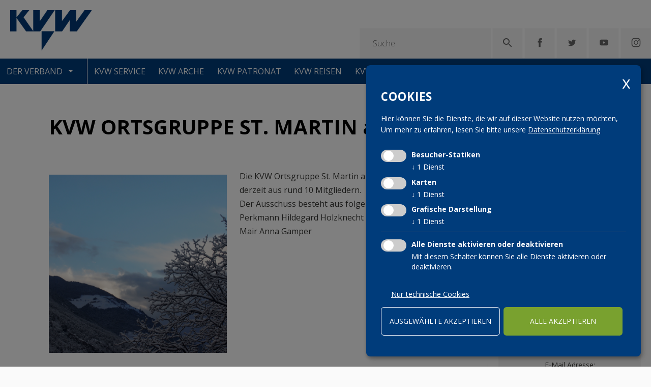

--- FILE ---
content_type: text/html; charset=utf-8
request_url: https://www.kvw.org/de/bezirke/vinschgau/st-martin-am-kofel-899.html
body_size: 6700
content:

<!DOCTYPE html>
<html lang="de">
<head>
    <meta charset="utf-8">
    <meta name="viewport" content="width=device-width, initial-scale=1, maximum-scale=1.0, user-scalable=no" />

    <!--[if lt IE 9]>
        <script src="/Scripts/html5-3.js"></script>
    <![endif]-->

    <title>
                KVW Ortsgruppe St. Martin am Kofel

    </title>
                <meta name="robots" content="index, follow, noodp, noyd" />


    <meta name="keywords" content="" />
    <meta name="description" content="" />
    <meta name="author" content="teamblau, AM, LB, CA, FS" />
    <meta name="generator" content="2016, teamblau, KVW" />

            <meta property="og:title" content="St. Martin am Kofel" />
            <meta property="og:image" content="https://www.kvw.org/smartedit/images/content/_published//smartedit/images/content/_published/p3060321.png" />
            <meta property="og:type" content="article" />
            <meta property="og:url" content="https://www.kvw.org/de/bezirke/vinschgau/st-martin-am-kofel-899.html" />


    <link href="/Content/css/style.css" rel="stylesheet" type="text/css" media="all" />

    <link href="/Content/css/print.css" rel="stylesheet" type="text/css" media="print" />

    <script src="/Content/Scripts/jquery.js"></script>
<script src="/Content/vendor/svg4everybody.js"></script>
<script src="/Content/Scripts/tb_responsive_grids.js"></script>
<script src="/Content/Scripts/fitText.js"></script>

    <script type="text/javascript">
			  var _gaq = _gaq || [];
			  _gaq.push(['_setAccount', 'UA-17029189-1']);
 _gaq.push(['_gat._anonymizeIp']);
			  _gaq.push(['_trackPageview']);
			  (function() {
			    var ga = document.createElement('script'); ga.type = 'text/javascript'; ga.async = true;
			    ga.src = ('https:' == document.location.protocol ? 'https://ssl' : 'http://www') + '.google-analytics.com/ga.js';
			    var s = document.getElementsByTagName('script')[0]; s.parentNode.insertBefore(ga, s);
			  })();
			</script>



            <!-- Cookie Consent Skript fuer Besucher-Statiken/Google Analytics -->
            <script type="text/plain"
                    data-type="application/javascript"
                    data-name="GoogleAnalytics">
                var _gaq = _gaq || [];
			  _gaq.push(['_setAccount', 'UA-17029189-1']);
 _gaq.push(['_gat._anonymizeIp']);
			  _gaq.push(['_trackPageview']);
			  (function() {
			    var ga = document.createElement('script'); ga.type = 'text/javascript'; ga.async = true;
			    ga.src = ('https:' == document.location.protocol ? 'https://ssl' : 'http://www') + '.google-analytics.com/ga.js';
			    var s = document.getElementsByTagName('script')[0]; s.parentNode.insertBefore(ga, s);
console.log("track GA....");
			  })();
            </script>
            <!-- Cookie Consent Skript fuer Karten/GoogleMaps -->
            <script type="text/plain"
                    data-type="application/javascript"
                    data-name="GoogleMaps">
                //Script muss erst noch geladen werden
if ($(".gMap").length >= 1) {
    var script_tag = document.createElement('script');
    script_tag.setAttribute("type", "text/javascript");
    script_tag.setAttribute("src", "//maps.google.com/maps/api/js?callback=googleMapsLoaded&language=" + sgLang() + "&key=AIzaSyDQpMJ_ScYvNo4KIeyMGhFXT5dnuSlBdBQ");
    (document.getElementsByTagName("head")[0] || document.documentElement).appendChild(script_tag);
    console.log("GoogleMaps initialisiert...");
}
            </script>
            <!-- Cookie Consent Skript fuer Grafische Darstellung/Facebook Api -->
            <script type="text/plain"
                    data-type="application/javascript"
                    data-name="facebook-api">
                if (document.getElementById("fb-root")  != null){
   (function(d, s, id) {
              var js, fjs = d.getElementsByTagName(s)[0];
              if (d.getElementById(id)) return;
              js = d.createElement(s); js.id = id;
              js.src = "//connect.facebook.net/de_DE/sdk.js#xfbml=1&version=v2.8&appId=336200507324";
              fjs.parentNode.insertBefore(js, fjs);
            }(document, 'script', 'facebook-jssdk'));
var interv =  setInterval(function(){
if (typeof FB != "undefined"){
for (i=0;i<document.getElementsByClassName("fbTimeLineCont").length;i++){
loadFbTimeLine($("#" + document.getElementsByClassName("fbTimeLineCont")[i].getAttribute("id")), 'https://www.facebook.com/kvwreisen/?fref=ts', 600);

}
console.log("Facebook Timeline initialized...");
clearInterval(interv);

}
},1500);
console.log("Facebook Api loaded...");
}
            </script>





</head>
<body>



    




    


<div id="main" class="container">

<div id="top" class="top-bar">



<div id="langNavi" class="langNavi">

</div>
    <div id="topMenu" class="topMenu fr">
        <form id="serchBoxTopCont" class="fl serchBoxTopCont" method="get" action="/de/news-19.html" onsubmit="return callSearch('de','top')">
            <input id="serchBoxTop" class="serchBoxTop" type="text" name="s" placeholder="Suche" value="" />
        </form>
        <a id="serchButton" class="fl icon" href="javascript:callSearch('de','top')"><i class="material-icons">&#xE8B6;</i></a>
        
                <a class="fl icon" href="https://www.facebook.com/verband.kvw/">
                    <span class="icon-svg">
                        <svg><use xlink:href="/Content/Img/sprite-map.svg#icon-fb"/></svg>
                    </span>
                </a>
       

            <a class="fl icon" href="https://twitter.com/KVW_Suedtirol">
                <span class="icon-svg">
                    <svg><use xlink:href="/Content/Img/sprite-map.svg#icon-twt"/></svg>
                </span>
            </a>


                <a class="fl icon" href="https://www.youtube.com/user/kvwchannel">
                    <span class="icon-svg">
                        <svg><use xlink:href="/Content/Img/sprite-map.svg#icon-yt"/></svg>
                    </span>
                </a>


                <a class="fl icon iconInstagram" href="https://www.instagram.com/kvw_suedtirol">
                    <span class="icon-svg">
                        <svg><use xlink:href="/Content/Img/sprite-map.svg#ins-logo"/></svg>
                    </span>
                </a>


       
    </div>
    <div id="logoCont" class="logoCont">
        <a class="icon-kvw" href="/">
            <img class="logo" src="/Content/img/kvw-logo.png" alt="kvw logo" title="zur home">
        </a>
    </div>
    <div class="LClear"></div>
</div>

<div id="menu" class="LNoPrint">
    <div id="js-toggler" class="toggle-menu">Menu</div>
    <div id="navi-menu" class="shadowCont">
        <div id="menuLevel1" class="menuLevel1">
            <div id="MenuBtn1" class="fl menuItem menuKat colorActive1">
                Der Verband                
                <i class="material-icons">&#xE5c5;</i>
            </div>
                    <a class="fl menuItem menuKat colorActive2 " href="/de/kvw-service-73.html">KVW Service</a>
                    <a class="fl menuItem menuKat colorActive3 " href="/de/kvw-arche-75.html">KVW Arche</a>
                    <a class="fl menuItem menuKat colorActive4 " href="/de/kvw-patronat-77.html">KVW Patronat</a>
                    <a class="fl menuItem menuKat colorActive5 " href="/de/kvw-reisen-143.html">KVW Reisen</a>
                    <a class="fl menuItem menuKat colorActive6 " href="/de/kvw-bildung-81.html">KVW Bildung</a>

           
             <a id="MenuBtnLogin" class="menuItem MenuBtnLogin" href="" target="_blank"></a>          
            <div class="LClear"></div>
        </div>

        <div id="menuLevel2" class="menuLevel2S">
            <div class="spacerTop" style="border-top: 1px solid #fff;"></div>
            <div class="fl line lineSx">&nbsp;</div>


            <div id="Menu2Level1" class="fl menucont">
                <div class="gerarchie">
                    <div class="menuItem menuItemSub">
                                <h2><a href="/de/der-verband-25.html" ><img src="/content/img/css/kat1.png" alt="" title=""/>Der Verband</a></h2>
                       
                        <ul>
                                
                                    <li class="h2 show-on-mobile"><a href="/de/der-verband-25.html">Der Verband</a></li>
                                
                                    <li><a href="/de/der-verband/leitbild-27.html" title="Leitbild">Leitbild</a></li>
                                    <li><a href="/de/der-verband/kvw-gremien-31.html" title="Gremien">Gremien</a></li>
                                    <li><a href="/de/der-verband/statut-29.html" title="Statut">Statut</a></li>
                                    <li><a href="/de/der-verband/geschichte-33.html" title="Geschichte">Geschichte</a></li>
                                    <li><a href="/de/der-verband/mitarbeiter-35.html" title="Mitarbeiter">Mitarbeiter/innen</a></li>
                                    <li><a href="/de/der-verband/landesausschuss-login-995.html" title="Landesausschuss Login">Landesausschuss Login</a></li>

                        </ul>
                    </div>
                    <div class="menuItem menuItemSub">                        
                                <h2><a href="/de/bezirke-37.html"><img src="/content/img/css/kat1.png" alt="" title=""/><span>KVW Bezirke</span></a></h2>

                        <ul>
                                    
                                        <li class="h2 show-on-mobile"><a href="/de/bezirke-37.html">KVW Bezirke</a></li>
                                    
                                    <li><a href="/de/bezirke/bozen-39.html" title="KVW Bezirk Bozen">Bozen</a></li>
                                    <li><a href="/de/bezirke/brixen-45.html" title="Brixen">Brixen</a></li>
                                    <li><a href="/de/bezirke/meran-41.html" title="Meran">Meran</a></li>
                                    <li><a href="/de/bezirke/pustertal-49.html" title="Pustertal">Pustertal</a></li>
                                    <li><a href="/de/bezirke/vinschgau-43.html" title="Vinschgau">Vinschgau</a></li>
                                    <li><a href="/de/bezirke/wipptal-47.html" title="Wipptal">Wipptal</a></li>

                        </ul>                      
                    </div>
                    <div class="menuItem menuItemSub">
                                <h2><a href="/de/ortsgruppen-51.html"><img src="/content/img/css/kat1.png" alt="" title=">Ortsgruppen"><span>Ortsgruppen</span></a></h2>
                      
                    </div>
                    <div class="menuItem menuItemSub">                       
                                <h2><a href="/de/kvw-senioren-55.html"><img src="/content/img/css/kat1.png" alt="" title=">KVW Senioren"><span>KVW Senioren</span></a></h2>


                    </div>
                </div>
                <div class="gerarchie">

                    <div class="menuItem menuItemSub">
                                <h2><a href="/de/kvw-jugend-223.html"><img src="/content/img/css/kat1.png" alt="" title=">KVW Jugend"><span>KVW Jugend</span></a></h2>

                    </div>

                    <div class="menuItem menuItemSub">
                                <h2><a href="/de/frauen-im-kvw-57.html"><img src="/content/img/css/kat1.png" alt="" title=">Frauen im KVW"><span>Frauen im KVW</span></a></h2>

                    </div>
                    <div class="menuItem menuItemSub">

                    </div>



                    <div class="menuItem menuItemSub">

                    </div>
                    <div class="menuItem menuItemSub">
                                <h2><a href="/de/verwitwete-alleinstehende-im-kvw-119.html"><img src="/content/img/css/kat1.png" alt="" title=">KVW Interessensgruppe f&#252;r Verwitwete und Alleinstehende"><span>Verwitwete im KVW</span></a></h2>

                    </div>

                    <div class="menuItem menuItemSub">
                                <h2><a href="/de/hebammen-kvw-121.html"><img src="/content/img/css/kat1.png" alt="" title=">Hebammen im KVW"><span>Hebammen im KVW</span></a></h2>

                    </div>



                    <div class="menuItem menuItemSub">
                                <h2><a href="/de/kvw-hilfsfonds-61.html"><img src="/content/img/css/kat1.png" alt="" title=">KVW Hilfsfonds"><span>KVW Hilfsfonds</span></a></h2>

                    </div>
                    <div class="menuItem menuItemSub">
                                <h2><a href="/de/suedtiroler-in-der-welt-63.html"><img src="/content/img/css/kat1.png" alt="" title=">S&#252;dtiroler in der Welt"><span>S&#252;dtiroler in der Welt</span></a></h2>

                    </div>

                    <div class="menuItem menuItemSub">

                                <h2><a href="/de/presse-65.html"><img src="/content/img/css/kat1.png" alt="" title=">Pressereferat"><span>Pressereferat</span></a></h2>

                    </div>

                    <div class="menuItem menuItemSub">
                                <h2><a href="/de/email-login-67.html"><img src="/content/img/css/kat1.png" alt="" title=">E-Mail Login"><span>E-Mail Login</span></a></h2>

                    </div>


                </div>
            </div>



            <div class="fl line lineDx"><div id="closeMenu" class="icon"><span><img src="/content/img/css/menu-close.png" alt="" title=""></span></div></div>
            <div class="LClear"></div>
            <div class="spacerBottom"></div>
        </div>

    </div>
</div>
                <div id="twoColContainer" class="two-columns row">
                    <div class="left-column columns nine">
                        
                            <div id="newsDateContentPage"></div>


<div class="container-content ContainerContent3">
            <div class="heading-container ">
                        <h2 class="heading heading-1">
                                    <b>KVW ORTSGRUPPE ST. MARTIN  a.K.</b>

                            
                        </h2>

            </div>
            <div class="generic-text">                
                


                        <div class="contentImage">
                            <img src="/smartedit/images/content/_published/p3060321.png" alt="" />
                        </div>

                
                Die KVW Ortsgruppe St. Martin am Kofel besteht derzeit aus rund 10 Mitgliedern.<br />
Der Ausschuss besteht aus folgenden Personen:<br />
Perkmann Hildegard Holzknecht<br />
Mair Anna Gamper

                <div class="LClear"></div>

            </div>

</div>
<div class="parSpacer parSpacer1 parLayout3"></div>


            <div class="container-content container-content-socials">
                <div class="shariff" data-services="[&quot;facebook&quot;,&quot;googleplus&quot;,&quot;pinterest&quot;,&quot;twitter&quot;]"></div>
            </div>



                    </div>
                    <div class="right-column columns three">
                        

    <div class="content-box">

                <div class="item" id="contentRightBox_342">

                            <div class="grey-box-title">Kontakt</div>



                            <div class="cta-banner ContainerContent44">
                                <img src="/smartedit/images/Content/p4240365.png" alt="" class="profile-img">
                            </div>


                    <div class="content-content">
                        
                            <p class="sub-title">KVW Ortgruppe ST. MARTIN AM KOFEL</p>



                            <p>Ortsvorsitzende:<br />
Frau Perkmann Hildegard Holzknecht<br />
<br />
E-Mail Adresse:<br />
<a href="mailto:st.martin@kvw.org"><strong>st.martin@kvw.org</strong></a><br />
&#160;</p>


                    </div>

                </div>

    </div>

<div class="parSpacer parSpacer1 parLayout13"></div>



            <div class="container-content container-content-socials">
                <div class="shariff" data-services="[&quot;facebook&quot;,&quot;googleplus&quot;,&quot;pinterest&quot;,&quot;twitter&quot;]"></div>
            </div>


  
                    </div>
                </div>

<div id="SiteFooter" class="SiteFooter">
    <div class="row">
        <div id="SiteFooterLeft" class="SiteFooterLeft columns nine">
            <h3>KONTAKT</h3>
            <div id="SiteFooterLeftIntro" class="SiteFooterLeftIntro fl">
               Katholischer Verband der Werkt&#228;tigen VFG (KVW)<br>
               Pfarrplatz 31, CP 463, 39100 Bozen<br/>                
                Tel. <a class="callTel" href="tel:+39 0471  300 214">+39 0471  300 214</a><br>
                Fax +39 0471 982 867<br>
                <a href="mailto:landesleitung@kvw.org">landesleitung@kvw.org</a>
                <div class="impressum-links">                    
                            <a href="/de/impressum-9.html">Impressum</a>

                    &nbsp;|&nbsp;
                            <a href="/de/datenschutz-7.html">Datenschutz</a>
                  
                    &nbsp;|&nbsp;
                            <a href="/de/transparente-verwaltung-1107.html">Transparenz</a>

                    <br />
                    Mwst.-Nr. 01163950213  |  St.-Nr. 80006160214
                </div>
              
            </div>
            <div class="SiteFooterLeftNavi fl">
                <p>INTERESSENSGRUPPEN IM KVW</p>
                <ul class="FoterNavi">




        <li>
            <a href="/de/frauen-im-kvw-57.html" target="" title="Frauen im KVW">
                Frauen im KVW
            </a>
        </li>
        <li>
            <a href="/de/kvw-hilfsfonds-61.html" target="" title="KVW Hilfsfonds">
                KVW Hilfsfonds
            </a>
        </li>
        <li>
            <a href="/de/verwitwete-alleinstehende-im-kvw-119.html" target="" title="KVW Interessensgruppe f&#252;r Verwitwete und Alleinstehende">
                KVW Interessensgruppe f&#252;r Verwitwete und Alleinstehende
            </a>
        </li>
        <li>
            <a href="/de/kvw-senioren-55.html" target="" title="KVW Senioren">
                KVW Senioren
            </a>
        </li>
        <li>
            <a href="/de/hebammen-kvw-121.html" target="" title="Hebammen im KVW">
                Hebammen im KVW
            </a>
        </li>
        <li>
            <a href="/de/suedtiroler-in-der-welt-63.html" target="" title="S&#252;dtiroler in der Welt">
                S&#252;dtiroler in der Welt
            </a>
        </li>



                </ul>
                <a href="" target="_blank" class="footerButton"></a>
            </div>
            <div class="SiteFooterLeftNavi fl">
                <p>KVW DIENSTE</p>
                <ul class="FoterNavi">




        <li>
            <a href="/de/kvw-arche-75.html" target="" title="KVW Arche">
                KVW Arche
            </a>
        </li>
        <li class="">
            <a href="http://bildung.kvw.org" target="_blank" title="KVW Bildung">
                KVW Bildung
            </a>
        </li>
        <li class="">
            <a href="http://reisen.kvw.org" target="_blank" title="KVW Reisen">
                KVW Reisen
            </a>
        </li>
        <li class="">
            <a href="http://www.mypatronat.eu" target="_blank" title="Patronat KVW-ACLI">
                Patronat KVW-ACLI
            </a>
        </li>
        <li class="">
            <a href="http://www.mycaf.eu/" target="_blank" title="KVW Service">
                KVW Service
            </a>
        </li>



                </ul>
            </div>            
        </div>
        <div id="SiteFooterRight" class="SiteFooterRight columns three">

            <h3>Mitglied werden</h3>
            <div class="text">Ich will KVW Mitglied werden</div>
                        <a class="button" href="/de/der-verband/mitglied-werden-321.html">Weiter</a>

            </div>
        </div>
    </div>



</div>


<script>
               
                    jQuery(function ($) {
                        $.datepicker.regional['de'] = {
                       closeText: 'schlie&szlig;en',
                            prevText: 'zur&uuml;ck',
                            nextText: 'Vor;',
                            currentText: 'heute',
                            monthNames: ['Januar', 'Februar', 'M&auml;rz', 'April', 'Mai', 'Juni',
                            'Juli', 'August', 'September', 'Oktober', 'November', 'Dezember'],
                            monthNamesShort: ['Jan', 'Feb', 'M&auml;r', 'Apr', 'Mai', 'Jun',
                            'Jul', 'Aug', 'Sep', 'Okt', 'Nov', 'Dez'],
                            dayNames: ['Sonntag', 'Montag', 'Dienstag', 'Mittwoch', 'Donnerstag', 'Freitag', 'Samstag'],
                            dayNamesShort: ['So', 'Mo', 'Di', 'Mi', 'Do', 'Fr', 'Sa'],
                            dayNamesMin: ['So', 'Mo', 'Di', 'Mi', 'Do', 'Fr', 'Sa'],
                            weekHeader: 'Wo',
                            dateFormat: 'dd.mm.yy',
                            firstDay: 1,
                            isRTL: false,
                            showMonthAfterYear: false,
                            yearSuffix: ''
                        };
                        $.datepicker.setDefaults($.datepicker.regional['de']);
               });

</script>




<script type="text/javascript" src="/js-scripts/de/tbModule/tbContent/scripts/mainmenu_Scripts"></script>
<script type="text/javascript" src="/js-scripts/de/tbmodule/tbcontent/scripts/Newsletter_Scripts.js"></script>
<script type="text/javascript" src="/js-scripts/de/tbModule/tbContent/scripts/tbResponsive_Scripts.js"></script>
<script type="text/javascript" src="/js-scripts/de/tbCookieConsent/scripts/tbCookieConsent-klaro-init.js"></script>

    <script src="/Content/vendor/jquery-ui-datepicker/jquery-ui.js"></script>
<script src="/Content/vendor/owl-carousel_1-3-3/owl-carousel/owl.carousel.js"></script>
<script src="/Content/vendor/isotope.pkgd.js"></script>
<script src="/Content/Scripts/library_project.js"></script>
<script src="/Content/vendor/jquery.swipebox.js"></script>
<script src="/Content/scripts/ajax.js"></script>
<script src="/Content/vendor/shariff-3.0.1/shariff.min.js"></script>
<script src="/Content/tbModules/tbCookieConsent/klaro.js"></script>

    
    <script type="text/javascript" src="//sharecdn.social9.com/v2/js/opensocialshare.js"></script>
    <script type="text/javascript" src="//sharecdn.social9.com/v2/js/opensocialsharedefaulttheme.js"></script>
    <link rel="stylesheet" type="text/css" href="//sharecdn.social9.com/v2/css/os-share-widget-style.css" />
    <script type="text/javascript">var shareWidget = new OpenSocialShare(); shareWidget.init({ isHorizontalLayout: 1, widgetIconSize: "32", widgetStyle: "responsive", theme: 'OpenSocialShareDefaultTheme', providers: { top: ["Facebook", "GooglePlus", "Pinterest", "Twitter"] } }); shareWidget.injectInterface(".oss-widget-interface"); shareWidget.setWidgetTheme(".oss-widget-interface");</script>


</body>
</html>


--- FILE ---
content_type: text/css
request_url: https://www.kvw.org/Content/css/style.css
body_size: 30500
content:
@charset "UTF-8";
/*Vendor: Normalize  - Styling Reset / Makes browsers render all elements more consistently */
/*! normalize.css v4.2.0 | MIT License | github.com/necolas/normalize.css */
/**
 * 1. Change the default font family in all browsers (opinionated).
 * 2. Correct the line height in all browsers.
 * 3. Prevent adjustments of font size after orientation changes in IE and iOS.
 */
/* Document
   ========================================================================== */
@import url(../vendor/owl-carousel_1-3-3/owl-carousel/owl.carousel.css);
@import url(../vendor/jquery-ui-datepicker/jquery-ui.css);
@import 'https://fonts.googleapis.com/icon?family=Material+Icons';
@import 'https://fonts.googleapis.com/css?family=Open+Sans:300,400,700';
@import url(../vendor/shariff-3.0.1/shariff.complete.css);
html {
  font-family: sans-serif;
  /* 1 */
  line-height: 1.15;
  /* 2 */
  -ms-text-size-adjust: 100%;
  /* 3 */
  -webkit-text-size-adjust: 100%;
  /* 3 */ }

/* Sections
   ========================================================================== */
/**
 * Remove the margin in all browsers (opinionated).
 */
body {
  margin: 0; }

/**
 * Add the correct display in IE 9-.
 */
article,
aside,
footer,
header,
nav,
section {
  display: block; }

/**
 * Correct the font size and margin on `h1` elements within `section` and
 * `article` contexts in Chrome, Firefox, and Safari.
 */
h1 {
  font-size: 2em;
  margin: 0.67em 0; }

/* Grouping content
   ========================================================================== */
/**
 * Add the correct display in IE 9-.
 * 1. Add the correct display in IE.
 */
figcaption,
figure,
main {
  /* 1 */
  display: block; }

/**
 * Add the correct margin in IE 8.
 */
figure {
  margin: 1em 40px; }

/**
 * 1. Add the correct box sizing in Firefox.
 * 2. Show the overflow in Edge and IE.
 */
hr {
  box-sizing: content-box;
  /* 1 */
  height: 0;
  /* 1 */
  overflow: visible;
  /* 2 */ }

/**
 * 1. Correct the inheritance and scaling of font size in all browsers.
 * 2. Correct the odd `em` font sizing in all browsers.
 */
pre {
  font-family: monospace, monospace;
  /* 1 */
  font-size: 1em;
  /* 2 */ }

/* Text-level semantics
   ========================================================================== */
/**
 * 1. Remove the gray background on active links in IE 10.
 * 2. Remove gaps in links underline in iOS 8+ and Safari 8+.
 */
a {
  background-color: transparent;
  /* 1 */
  -webkit-text-decoration-skip: objects;
  /* 2 */ }

/**
 * Remove the outline on focused links when they are also active or hovered
 * in all browsers (opinionated).
 */
a:active,
a:hover {
  outline-width: 0; }

/**
 * 1. Remove the bottom border in Firefox 39-.
 * 2. Add the correct text decoration in Chrome, Edge, IE, Opera, and Safari.
 */
abbr[title] {
  border-bottom: none;
  /* 1 */
  text-decoration: underline;
  /* 2 */
  text-decoration: underline dotted;
  /* 2 */ }

/**
 * Prevent the duplicate application of `bolder` by the next rule in Safari 6.
 */
b,
strong {
  font-weight: inherit; }

/**
 * Add the correct font weight in Chrome, Edge, and Safari.
 */
b,
strong {
  font-weight: bolder; }

/**
 * 1. Correct the inheritance and scaling of font size in all browsers.
 * 2. Correct the odd `em` font sizing in all browsers.
 */
code,
kbd,
samp {
  font-family: monospace, monospace;
  /* 1 */
  font-size: 1em;
  /* 2 */ }

/**
 * Add the correct font style in Android 4.3-.
 */
dfn {
  font-style: italic; }

/**
 * Add the correct background and color in IE 9-.
 */
mark {
  background-color: #ff0;
  color: #000; }

/**
 * Add the correct font size in all browsers.
 */
small {
  font-size: 80%; }

/**
 * Prevent `sub` and `sup` elements from affecting the line height in
 * all browsers.
 */
sub,
sup {
  font-size: 75%;
  line-height: 0;
  position: relative;
  vertical-align: baseline; }

sub {
  bottom: -0.25em; }

sup {
  top: -0.5em; }

/* Embedded content
   ========================================================================== */
/**
 * Add the correct display in IE 9-.
 */
audio,
video {
  display: inline-block; }

/**
 * Add the correct display in iOS 4-7.
 */
audio:not([controls]) {
  display: none;
  height: 0; }

/**
 * Remove the border on images inside links in IE 10-.
 */
img {
  border-style: none; }

/**
 * Hide the overflow in IE.
 */
svg:not(:root) {
  overflow: hidden; }

/* Forms
   ========================================================================== */
/**
 * 1. Change font properties to `inherit` in all browsers (opinionated).
 * 2. Remove the margin in Firefox and Safari.
 */
button,
input,
optgroup,
select,
textarea {
  font: inherit;
  /* 1 */
  margin: 0;
  /* 2 */ }

/**
 * Restore the font weight unset by the previous rule.
 */
optgroup {
  font-weight: bold; }

/**
 * Show the overflow in IE.
 * 1. Show the overflow in Edge.
 */
button,
input {
  /* 1 */
  overflow: visible; }

/**
 * Remove the inheritance of text transform in Edge, Firefox, and IE.
 * 1. Remove the inheritance of text transform in Firefox.
 */
button,
select {
  /* 1 */
  text-transform: none; }

/**
 * 1. Prevent a WebKit bug where (2) destroys native `audio` and `video`
 *    controls in Android 4.
 * 2. Correct the inability to style clickable types in iOS and Safari.
 */
button,
html [type="button"],
[type="reset"],
[type="submit"] {
  -webkit-appearance: button;
  /* 2 */ }

/**
 * Remove the inner border and padding in Firefox.
 */
button::-moz-focus-inner,
[type="button"]::-moz-focus-inner,
[type="reset"]::-moz-focus-inner,
[type="submit"]::-moz-focus-inner {
  border-style: none;
  padding: 0; }

/**
 * Restore the focus styles unset by the previous rule.
 */
button:-moz-focusring,
[type="button"]:-moz-focusring,
[type="reset"]:-moz-focusring,
[type="submit"]:-moz-focusring {
  outline: 1px dotted ButtonText; }

/**
 * Change the border, margin, and padding in all browsers (opinionated).
 */
fieldset {
  border: 1px solid #c0c0c0;
  margin: 0 2px;
  padding: 0.35em 0.625em 0.75em; }

/**
 * 1. Correct the text wrapping in Edge and IE.
 * 2. Correct the color inheritance from `fieldset` elements in IE.
 * 3. Remove the padding so developers are not caught out when they zero out
 *    `fieldset` elements in all browsers.
 */
legend {
  box-sizing: border-box;
  /* 1 */
  color: inherit;
  /* 2 */
  display: table;
  /* 1 */
  max-width: 100%;
  /* 1 */
  padding: 0;
  /* 3 */
  white-space: normal;
  /* 1 */ }

/**
 * 1. Add the correct display in IE 9-.
 * 2. Add the correct vertical alignment in Chrome, Firefox, and Opera.
 */
progress {
  display: inline-block;
  /* 1 */
  vertical-align: baseline;
  /* 2 */ }

/**
 * Remove the default vertical scrollbar in IE.
 */
textarea {
  overflow: auto; }

/**
 * 1. Add the correct box sizing in IE 10-.
 * 2. Remove the padding in IE 10-.
 */
[type="checkbox"],
[type="radio"] {
  box-sizing: border-box;
  /* 1 */
  padding: 0;
  /* 2 */ }

/**
 * Correct the cursor style of increment and decrement buttons in Chrome.
 */
[type="number"]::-webkit-inner-spin-button,
[type="number"]::-webkit-outer-spin-button {
  height: auto; }

/**
 * 1. Correct the odd appearance in Chrome and Safari.
 * 2. Correct the outline style in Safari.
 */
[type="search"] {
  -webkit-appearance: textfield;
  /* 1 */
  outline-offset: -2px;
  /* 2 */ }

/**
 * Remove the inner padding and cancel buttons in Chrome and Safari on OS X.
 */
[type="search"]::-webkit-search-cancel-button,
[type="search"]::-webkit-search-decoration {
  -webkit-appearance: none; }

/**
 * 1. Correct the inability to style clickable types in iOS and Safari.
 * 2. Change font properties to `inherit` in Safari.
 */
::-webkit-file-upload-button {
  -webkit-appearance: button;
  /* 1 */
  font: inherit;
  /* 2 */ }

/* Interactive
   ========================================================================== */
/*
 * Add the correct display in IE 9-.
 * 1. Add the correct display in Edge, IE, and Firefox.
 */
details,
menu {
  display: block; }

/*
 * Add the correct display in all browsers.
 */
summary {
  display: list-item; }

/* Scripting
   ========================================================================== */
/**
 * Add the correct display in IE 9-.
 */
canvas {
  display: inline-block; }

/**
 * Add the correct display in IE.
 */
template {
  display: none; }

/* Hidden
   ========================================================================== */
/**
 * Add the correct display in IE 10-.
 */
[hidden] {
  display: none; }

/*Variables & Mixins - General*/
/* PROJECT VARIABLES */
/* Fontface */
/*flex-row*/
/*Float mixin*/
/*Vendor: Skeleton / Grid system*/
/*
* Skeleton V2.0.4
* Copyright 2014, Dave Gamache
* www.getskeleton.com
* Free to use under the MIT license.
* http://www.opensource.org/licenses/mit-license.php
* 12/9/2014
* Sass Version by Seth Coelen https://github.com/whatsnewsaes
*/
.container {
  position: relative;
  width: 100%;
  max-width: 100%;
  margin: 0 auto;
  padding: 0 20px;
  box-sizing: border-box; }

.column,
.columns {
  width: 100%;
  float: left;
  box-sizing: border-box; }

@media (min-width: 390px) {
  .container {
    width: 100%;
    padding: 0; } }

@media (min-width: 550px) {
  .container {
    width: 100%; }
  .column,
  .columns {
    margin-left: 0%; }
  .column:first-child,
  .columns:first-child {
    margin-left: 0; }
  .one.column,
  .one.columns {
    width: 8.33333%; }
  .two.columns {
    width: 16.66667%; }
  .three.columns {
    width: 25%; }
  .four.columns {
    width: 33.33333%; }
  .five.columns {
    width: 41.66667%; }
  .six.columns {
    width: 50%; }
  .seven.columns {
    width: 58.33333%; }
  .eight.columns {
    width: 66.66667%; }
  .nine.columns {
    width: 75%; }
  .ten.columns {
    width: 83.33333%; }
  .eleven.columns {
    width: 91.66667%; }
  .twelve.columns {
    width: 100%;
    margin-left: 0; }
  .one-third.column {
    width: 33.33333%; }
  .two-thirds.column {
    width: 66.66667%; }
  .one-half.column {
    width: 50%; }
  .offset-by-one.column,
  .offset-by-one.columns {
    margin-left: 8.33333%; }
  .offset-by-two.column,
  .offset-by-two.columns {
    margin-left: 16.66667%; }
  .offset-by-three.column,
  .offset-by-three.columns {
    margin-left: 25%; }
  .offset-by-four.column,
  .offset-by-four.columns {
    margin-left: 33.33333%; }
  .offset-by-five.column,
  .offset-by-five.columns {
    margin-left: 41.66667%; }
  .offset-by-six.column,
  .offset-by-six.columns {
    margin-left: 50%; }
  .offset-by-seven.column,
  .offset-by-seven.columns {
    margin-left: 58.33333%; }
  .offset-by-eight.column,
  .offset-by-eight.columns {
    margin-left: 66.66667%; }
  .offset-by-nine.column,
  .offset-by-nine.columns {
    margin-left: 75%; }
  .offset-by-ten.column,
  .offset-by-ten.columns {
    margin-left: 83.33333%; }
  .offset-by-eleven.column,
  .offset-by-eleven.columns {
    margin-left: 91.66667%; }
  .offset-by-one-third.column,
  .offset-by-one-third.columns {
    margin-left: 33.33333%; }
  .offset-by-two-thirds.column,
  .offset-by-two-thirds.columns {
    margin-left: 66.66667%; }
  .offset-by-one-half.column,
  .offset-by-one-half.column {
    margin-left: 50%; } }

.container:after,
.row:after,
.u-cf {
  content: "";
  display: table;
  clear: both; }

/*Vendor: Swipebox */
/*! Swipebox v1.3.0 | Constantin Saguin csag.co | MIT License | github.com/brutaldesign/swipebox */
html.swipebox-html.swipebox-touch {
  overflow: hidden !important; }

#swipebox-overlay img {
  border: none !important; }

#swipebox-overlay {
  width: 100%;
  height: 100%;
  position: fixed;
  top: 0;
  left: 0;
  z-index: 99999 !important;
  overflow: hidden;
  user-select: none;
  background: rgba(0, 0, 0, 0.9) !important; }

#swipebox-container {
  position: relative;
  width: 100%;
  height: 100%; }

#swipebox-slider {
  transition: transform 0.4s ease;
  height: 100%;
  left: 0;
  top: 0;
  width: 100%;
  white-space: nowrap;
  position: absolute;
  display: none;
  cursor: pointer; }
  #swipebox-slider .slide {
    height: 100%;
    width: 100%;
    line-height: 1px;
    text-align: center;
    display: inline-block; }
    #swipebox-slider .slide:before {
      content: "";
      display: inline-block;
      height: 50%;
      width: 1px;
      margin-right: -1px; }
    #swipebox-slider .slide img,
    #swipebox-slider .slide .swipebox-video-container,
    #swipebox-slider .slide .swipebox-inline-container {
      display: inline-block;
      max-height: 100%;
      max-width: 100%;
      margin: 0;
      padding: 0;
      width: auto;
      height: auto;
      vertical-align: middle; }
    #swipebox-slider .slide .swipebox-video-container {
      background: none;
      max-width: 870px !important;
      max-height: 100%;
      width: 100%;
      padding: 5%;
      box-sizing: border-box; }
      #swipebox-slider .slide .swipebox-video-container .swipebox-video {
        width: 100%;
        height: 0;
        padding-bottom: 56.25%;
        overflow: hidden;
        position: relative; }
        #swipebox-slider .slide .swipebox-video-container .swipebox-video iframe {
          width: 100% !important;
          height: 100% !important;
          position: absolute;
          top: 0;
          left: 0; }
  #swipebox-slider .slide-loading {
    background: url(/Content/img/swipebox/loader.gif) no-repeat center center; }

#swipebox-bottom-bar,
#swipebox-top-bar {
  transition: 0.5s;
  position: absolute;
  left: 0;
  z-index: 999;
  height: 50px;
  width: 100%; }

#swipebox-bottom-bar {
  bottom: -50px; }
  #swipebox-bottom-bar.visible-bars {
    transform: translate3d(0, -50px, 0); }

#swipebox-top-bar {
  top: -50px; }
  #swipebox-top-bar.visible-bars {
    transform: translate3d(0, 50px, 0); }

#swipebox-title {
  display: block;
  width: 100%;
  text-align: center; }

#swipebox-prev,
#swipebox-next,
#swipebox-close {
  background-image: url(/Content/img/swipebox/icons.png);
  background-repeat: no-repeat;
  border: none !important;
  text-decoration: none !important;
  cursor: pointer;
  width: 50px;
  height: 50px;
  top: 0; }

#swipebox-arrows {
  display: block;
  margin: 0 auto;
  width: 100%;
  height: 50px; }

#swipebox-prev {
  background-position: -32px 13px;
  float: left; }

#swipebox-next {
  background-position: -78px 13px;
  float: right; }

#swipebox-close {
  top: 0;
  right: 0;
  position: absolute;
  z-index: 9999;
  background-position: 15px 12px; }

.swipebox-no-close-button #swipebox-close {
  display: none; }

#swipebox-prev.disabled,
#swipebox-next.disabled {
  opacity: 0.3; }

.swipebox-no-touch #swipebox-overlay.rightSpring #swipebox-slider {
  animation: rightSpring 0.3s; }

.swipebox-no-touch #swipebox-overlay.leftSpring #swipebox-slider {
  animation: leftSpring 0.3s; }

.swipebox-touch #swipebox-container:before, .swipebox-touch #swipebox-container:after {
  backface-visibility: hidden;
  transition: all .3s ease;
  content: ' ';
  position: absolute;
  z-index: 999;
  top: 0;
  height: 100%;
  width: 20px;
  opacity: 0; }

.swipebox-touch #swipebox-container:before {
  left: 0;
  box-shadow: inset 10px 0px 10px -8px #656565; }

.swipebox-touch #swipebox-container:after {
  right: 0;
  box-shadow: inset -10px 0px 10px -8px #656565; }

.swipebox-touch #swipebox-overlay.leftSpringTouch #swipebox-container:before {
  opacity: 1; }

.swipebox-touch #swipebox-overlay.rightSpringTouch #swipebox-container:after {
  opacity: 1; }

@keyframes rightSpring {
  0% {
    left: 0; }
  50% {
    left: -30px; }
  100% {
    left: 0; } }

@keyframes leftSpring {
  0% {
    left: 0; }
  50% {
    left: 30px; }
  100% {
    left: 0; } }

@media screen and (min-width: 800px) {
  #swipebox-close {
    right: 10px; }
  #swipebox-arrows {
    width: 92%;
    max-width: 800px; } }

/* Skin 
--------------------------*/
#swipebox-overlay {
  background: #0d0d0d; }

#swipebox-bottom-bar,
#swipebox-top-bar {
  text-shadow: 1px 1px 1px black;
  background: #000;
  opacity: 0.95; }

#swipebox-top-bar {
  color: white !important;
  font-size: 15px;
  line-height: 43px;
  font-family: Helvetica, Arial, sans-serif; }

/* Vendor: Shariff */
/*Typography*/
/* heading */
.heading {
  font-family: "Open Sans", sans-serif;
  color: #000;
  margin: 0;
  font-weight: 400; }
  .heading.heading-1 {
    font-size: 45px;
    line-height: 1.2; }
    .heading.heading-1 b {
      display: block; }
  .heading.heading-2 {
    font-size: 21px; }
  @media screen and (max-width: 1320px) {
    .heading.heading-1 {
      font-size: 40px; }
    .heading.heading-2 {
      font-size: 25px; } }
  @media screen and (max-width: 1100px) {
    .heading.heading-1 {
      font-size: 35px; }
    .heading.heading-2 {
      font-size: 20px; } }
  @media screen and (max-width: 768px) {
    .heading.heading-1 {
      font-size: 28px; }
    .heading.heading-2 {
      font-size: 18px; } }
  @media screen and (max-width: 550px) {
    .heading.heading-1 {
      font-size: 24px; }
    .heading.heading-2 {
      font-size: 16px; } }

/* heading-container */
.heading-container {
  /* text-align: center;*/
  padding: 30px 0; }
  .heading-container.dottedLine {
    border-bottom: 1px dotted #9f9f98; }

/* sub-title */
.big-sub-title {
  text-align: center;
  padding: 30px; }

/* sub-title */
.sub-title {
  font-size: 1.1rem;
  font-weight: 300;
  line-height: 30px; }

.link-in-text {
  color: #003C7B; }
  .link-in-text h4 {
    margin: 20px 0; }

/* generic-text */
.generic-text {
  font-weight: 400;
  padding: 30px 0;
  line-height: 1.7;
  font-size: 16px; }
  .generic-text * {
    font-family: "Open Sans", sans-serif; }
  .generic-text.text-columns {
    -moz-column-count: 2;
    -webkit-column-count: 2;
    column-count: 2;
    -webkit-column-gap: 10px;
    -moz-column-gap: 10px;
    column-gap: 10px; }
  .generic-text .textBox {
    padding: 20px;
    background: #003C7B;
    color: #FFF;
    margin: 10px 25px 8px 0;
    float: left;
    width: 260px;
    font-size: 14px; }
    .generic-text .textBox .h2 {
      font-family: "Open Sans", sans-serif;
      font-size: 22px; }
    .generic-text .textBox a {
      color: #FFF !important;
      font-weight: normal !important; }
    .generic-text .textBox ul {
      list-style-image: url(/Content/Img/css/arr_contentbox.png);
      list-style-position: outside;
      padding-left: 0; }
      .generic-text .textBox ul li {
        margin-bottom: 2px;
        margin-left: 30px; }
  .generic-text .contentImage {
    float: left;
    *zoom: 1;
    max-width: 350px;
    margin: 10px 25px 8px 0; }
    .generic-text .contentImage:before, .generic-text .contentImage:after {
      content: " ";
      display: table; }
    .generic-text .contentImage:after {
      clear: both; }

/* centered Layout*/
.ContainerContent2 .heading-container {
  text-align: center; }

.ContainerContent2 .generic-text {
  text-align: justify;
  word-spacing: -2px;
  word-break: break-word;
  -webkit-hyphens: auto;
  -moz-hyphens: auto;
  hyphens: auto; }

@media screen and (max-width: 768px) {
  /* General text */
  .generic-text.text-columns {
    -moz-column-count: 1;
    -webkit-column-count: 1;
    column-count: 1;
    -webkit-column-gap: 0;
    -moz-column-gap: 0;
    column-gap: 0; }
  .generic-text .contentImage {
    max-width: 50%; } }

@media screen and (max-width: 550px) {
  /* General text */
  .generic-text .contentImage {
    max-width: none;
    width: 100%; } }

/*forms*/
/*Globals - General Classes */
/*HTML TAG STYLES GENERAL*/
* {
  box-sizing: border-box; }

html {
  overflow-y: scroll; }

body {
  position: relative;
  min-width: 320px;
  font-size: 14px;
  font-family: "Open Sans", sans-serif;
  line-height: 1.5;
  color: #373734;
  background-color: #fafafa; }

img {
  max-width: 100%; }

a {
  color: #003C7B;
  text-decoration: none; }

h1, h2, h3, h4, h5, h6 {
  margin: 0; }

.dn {
  display: none; }

.s6 {
  height: 6px; }

.LCs, .spacer {
  font-size: 0;
  overflow: hidden; }

.LC, .LCs {
  clear: both; }

/*General Classes - Styles*/
.container {
  background-color: #fff;
  position: relative;
  max-width: 1500px;
  min-width: 320px;
  margin: 0 auto;
  overflow: hidden;
  padding: 0; }

.container-content {
  max-width: 80%;
  width: 100%;
  margin: 0 auto; }

.two-columns {
  width: 100%;
  display: flex; }
  .two-columns .right-column.container-content {
    max-width: 100%; }

.graphic-line {
  width: 100%;
  max-height: 41px; }

.color-bg {
  background-color: #f5f5f5; }

.blank-layout {
  background-color: #f5f5f5;
  padding: 20px;
  text-align: center;
  background-clip: content-box;
  /* from $medium-screen (see variables for measurements) */ }
  .blank-layout .generic-text,
  .blank-layout .button {
    margin: 30px 0; }
  .blank-layout .container-content {
    padding: 50px 0; }
  @media screen and (min-width: 768px) {
    .blank-layout {
      min-height: 600px;
      display: flex;
      align-items: center; } }

.list-services {
  /* from $medium-screen (see variables for measurements) */
  padding-bottom: 20px; }
  @media screen and (min-width: 768px) {
    .list-services {
      padding-left: 30px; } }

/* Spacer after Paragraph ( defined in tbl_content_abschluss )*/
.parSpacer {
  overflow: hidden;
  font-size: 0; }
  .parSpacer.parSpacer2 {
    /* Small space - no Line*/
    height: 10px; }
  .parSpacer.parSpacer3 {
    /* Small space - with Line*/
    height: 1px;
    margin: 5px auto;
    border-top: 1px dotted #9f9f98; }
  .parSpacer.parSpacer4 {
    /* Mid space - no Line*/
    height: 16px; }
  .parSpacer.parSpacer5 {
    /* Mid space - with Line*/
    height: 1px;
    margin: 8px auto;
    border-top: 1px dotted #9f9f98; }
  .parSpacer.parSpacer6 {
    /* Large space - no Line*/
    height: 40px; }
  .parSpacer.parSpacer7 {
    /* Large space - with Line*/
    height: 1px;
    margin: 20px auto;
    border-top: 1px dotted #9f9f98; }

/* Datum bei Newsdetail */
#newsDateContentPage {
  text-align: center;
  padding: 20px 0 10px; }

/* Linkliste */
.ContainerContent7 {
  padding: 20px 0; }
  .ContainerContent7 .heading {
    color: #db4e94;
    font-size: 1em; }
  .ContainerContent7 a {
    display: inline-block;
    width: calc(50% - 10px);
    box-sizing: border-box;
    float: left;
    margin: 2px 0; }
    .ContainerContent7 a:hover {
      text-decoration: underline; }

/*float layouts - SELF CLEANING*/
.fr {
  float: right;
  *zoom: 1; }
  .fr:before, .fr:after {
    content: " ";
    display: table; }
  .fr:after {
    clear: both; }

.fl {
  float: left;
  *zoom: 1; }
  .fl:before, .fl:after {
    content: " ";
    display: table; }
  .fl:after {
    clear: both; }

.LClear {
  clear: both;
  height: 0;
  overflow: hidden;
  font-size: 0%; }

.tb-logo {
  width: 70px;
  height: 15px; }
  .tb-logo svg {
    height: 100%;
    width: 100%; }

/* container-posts -- Masonry layout --*/
.container-posts {
  padding: 0;
  background-color: #f5f5f5; }

.container-posts-2 .post-block article {
  border: 1px solid #1d1d1b; }

/* -Elements- */
/*  buttons */
.button {
  display: inline-block;
  margin: 5px 0;
  padding: 10px 20px;
  text-align: center;
  text-decoration: none;
  cursor: pointer;
  font-size: .9rem;
  color: #fff;
  line-height: 30px;
  background-color: #003C7B;
  min-width: 0;
  min-height: 30px;
  transition: all .3s;
  -webkit-appearance: none;
  border: none; }
  .button:hover {
    background-color: #004895; }

/* owl-controls */
.owl-prev,
.owl-next {
  position: absolute;
  top: 50%;
  margin-top: -20px;
  padding: 6px;
  font-weight: 600;
  background-color: rgba(255, 255, 255, 0.9); }

.owl-prev {
  left: 0; }

.owl-next {
  right: 0; }

/*icons*/
.icon {
  color: currentColor;
  text-align: center;
  vertical-align: middle;
  display: block; }

.icon-svg {
  display: inline-block !important;
  transition: all .2s; }
  .icon-svg svg {
    width: 25px;
    height: 25px; }
  .icon-svg.smaller svg {
    height: 10px; }

.link-icon:hover .icon-svg {
  transform: translateX(4px); }

.container-contentNl {
  padding: 50px 20px;
  text-align: center; }

.container-content-socials {
  padding: 20px 0; }

/* from $phablet-screen (see variables for measurements) */
@media screen and (min-width: 550px) {
  .show-on-mobile {
    display: none !important; } }

/* Until $medium-screen (see variables for measurements) */
@media screen and (max-width: 768px) {
  .two-columns {
    display: inline-block; }
  .ContainerContent7 a {
    width: 100%;
    float: none; } }

@media screen and (max-width: 1100px) {
  #twoColContainer .ContainerContent7 a {
    width: 100%;
    float: none; } }

/* Until $phablet-screen (see variables for measurements) */
@media screen and (max-width: 550px) {
  .hide-on-mobile {
    display: none !important; } }

/* tb-accordeon */
.tb-accordeon .accordeon-opener {
  text-align: center;
  font-size: 1.7em;
  font-weight: 100;
  line-height: normal;
  padding: 10px;
  cursor: pointer;
  transition: background 0.7s;
  margin-top: -1px;
  border-bottom: 1px dotted #666666; }
  .tb-accordeon .accordeon-opener:hover {
    background-color: #f5f5f5; }

.tb-accordeon .accordeon-content {
  height: 0;
  overflow: hidden; }
  .tb-accordeon .accordeon-content h3 {
    padding: 0 20px;
    margin-top: 20px;
    font-size: 1.3em; }
  .tb-accordeon .accordeon-content p {
    font-size: 1.1em;
    line-height: 1.8;
    padding: 5px 20px; }

.accordeon-title {
  text-align: center;
  font-size: 1.5rem;
  color: #003C7B; }
  .accordeon-title .material-icons {
    font-size: 50px; }
  .accordeon-title p {
    margin-top: 0;
    margin-bottom: 10px; }

.accordeon_19 {
  padding: 0 20%; }
  .accordeon_19 .accordeon-opener {
    text-align: left;
    background: url(/Content/Img/Css/pfeil_3_b.gif) right center no-repeat; }
    .accordeon_19 .accordeon-opener.acc-open {
      background-image: url(/Content/Img/Css/pfeil_3_t.gif); }
  .accordeon_19 .accordeon-content .container-content {
    max-width: 100%; }

@media screen and (max-width: 768px) {
  .accordeon_19 {
    padding: 0 10%; } }

/* Until $phablet-screen (see variables for measurements) */
@media screen and (max-width: 550px) {
  .accordeon_19 {
    padding: 0; } }

/* cookiebanner - START */
.cookiebanner {
  position: fixed;
  bottom: 0;
  width: 100%;
  z-index: 10000;
  background-color: #bebebe;
  padding: 20px;
  color: #fff;
  text-align: left; }
  @media only screen and (min-width: 768px) {
    .cookiebanner {
      display: table; } }

.cookiebanner_button {
  text-align: center; }
  .cookiebanner_button .button {
    background-color: #003c7b;
    color: #FFF;
    margin: 0 20px;
    border: none;
    white-space: nowrap;
    margin-top: 10px; }
    .cookiebanner_button .button:hover {
      background-color: #ffffff;
      color: #03294e; }
    @media only screen and (min-width: 768px) {
      .cookiebanner_button .button {
        margin-top: 0; } }
  @media only screen and (min-width: 768px) {
    .cookiebanner_button {
      display: table-cell;
      vertical-align: middle;
      width: auto; } }

.cookiebanner_info {
  display: table-cell;
  color: #FFF; }

/* cookie banner - ENDE */
/* top-bar */
#previewOverlay {
  text-align: center;
  padding: 20px 0; }
  #previewOverlay .btn {
    color: #003C7B;
    padding: 6px 15px; }
  #previewOverlay #onlineBtnOverview {
    background-color: #003C7B;
    color: #FFF;
    border-radius: 6px; }

.top-bar {
  position: relative;
  z-index: 1000;
  background-color: #fff;
  color: #666666; }

.logoCont {
  display: inline-block;
  padding: 0 0 10px 20px;
  width: 20%;
  max-width: 180px; }
  .logoCont .logo {
    width: 100%; }

.topMenu {
  margin-top: 35px; }
  .topMenu .icon {
    color: currentColor;
    font-size: 25px;
    display: block;
    text-align: center;
    margin: 0;
    margin-left: 3px;
    border: 1px solid rgba(255, 255, 255, 0.6);
    background-color: #f5f5f5;
    vertical-align: middle;
    line-height: 60px;
    height: 60px;
    width: 60px;
    transition: background 0.3s ease; }
  .topMenu svg {
    fill: currentColor; }
  .topMenu a:hover {
    color: #fff;
    background-color: #00438a; }
    .topMenu a:hover svg {
      fill: #FFF !important;
      color: #FFF !important; }

.langNavi {
  width: 100%;
  padding: 10px 15px 10px 0;
  text-align: right;
  font-size: 12px; }
  .langNavi a {
    color: currentColor; }
  .langNavi .paddCont {
    padding: 10px 15px 10px 0; }
  .langNavi a:hover {
    text-decoration: underline; }

.serchBoxTopCont {
  position: relative;
  width: auto;
  display: block;
  overflow: hidden; }

.serchBoxTop {
  -webkit-appearance: none;
  width: 260px;
  background-color: #f5f5f5;
  border: 1px solid rgba(255, 255, 255, 0.6);
  color: currentColor;
  height: 60px;
  padding: 0 10px 0 25px;
  font-family: "Open Sans", sans-serif;
  font-weight: 300;
  font-size: 16px;
  margin: 0 -2px 0 0; }
  .serchBoxTop::-webkit-input-placeholder {
    color: currentColor; }
  .serchBoxTop::-moz-placeholder {
    color: currentColor; }
  .serchBoxTop:-ms-input-placeholder {
    color: currentColor; }
  .serchBoxTop:-moz-placeholder {
    color: currentColor; }

.serchBoxTopResults {
  list-style: none;
  padding: 0;
  margin: 0;
  width: inherit;
  position: absolute;
  color: currentColor;
  right: 0;
  width: 100%;
  background-color: transparent; }
  .serchBoxTopResults li {
    list-style: none;
    padding: 0;
    margin: 2px 0 0 0;
    border: 1px solid rgba(255, 255, 255, 0.6);
    background-color: #f5f5f5;
    background-color: #00438a; }
  .serchBoxTopResults li a {
    width: auto;
    padding: 0;
    margin: 0;
    display: block;
    font-size: 16px;
    text-align: left;
    padding: 19px 10px 19px 25px;
    color: #1d1d1b;
    color: currentColor;
    font-family: "Open Sans", sans-serif;
    width: inherit;
    height: auto;
    line-height: 20px;
    transition: background 0.3s ease; }

/* Until $medium-screen (see variables for measurements) */
@media screen and (max-width: 768px) {
  .serchBoxTopCont {
    width: 0;
    display: none; }
  .langNavi {
    padding: 10px 0; }
  .topMenu .icon {
    border: none;
    font-size: 15px;
    line-height: 40px;
    height: 30px;
    width: 30px;
    margin: 0;
    background-color: transparent; } }

/* Until $phablet-screen (see variables for measurements) */
@media screen and (max-width: 550px) {
  .langNavi {
    width: auto;
    float: left; }
  .logoCont {
    width: 40%;
    margin: 0 auto;
    padding: 10px;
    display: block; }
    .logoCont .logo {
      width: 100%;
      margin-top: 26px; }
  .langNavi {
    padding: 7px 15px 15px 20px; }
  .topMenu {
    margin-top: 0; }
    .topMenu a {
      font-size: 15px;
      height: 30px;
      line-height: 30px;
      margin: 0 1px 0 !important;
      width: 30px;
      background-color: #f0f0f0 !important;
      color: #444;
      display: block; }
      .topMenu a:hover {
        background-color: #002C62 !important;
        color: #FFF !important; }
  #logoCont {
    width: 100%;
    padding: 10px; } }

/* home-header */
.home-header {
  height: 635px;
  overflow: hidden;
  /* Until $large-screen (see variables for measurements) */
  /* Until $medium-screen (see variables for measurements) */
  /* Until $phablet-screen (see variables for measurements) */ }
  .home-header .row {
    height: 100%; }
  .home-header .columns {
    vertical-align: top;
    height: 100%; }
    .home-header .columns.left-header {
      height: 50%; }
  .home-header .single-img {
    overflow: hidden;
    position: relative; }
    .home-header .single-img img {
      position: absolute;
      top: 50%;
      left: 50%;
      transition: all .3s;
      transform: translate(-50%, -50%) scale(1);
      transform-origin: center;
      min-height: 101%;
      min-width: 100%;
      max-width: none; }
    .home-header .single-img:hover img {
      transform: translate(-50%, -50%) scale(1.1); }
  .home-header .left-header .columns.six img {
    transform: translate(-50%, -50%) scale(0.5); }
  .home-header .left-header .single-img:hover img {
    transform: translate(-50%, -50%) scale(0.55) !important; }
  .home-header .img-title {
    position: absolute;
    width: 100%;
    left: 0;
    padding: 10px;
    font-size: .85em;
    bottom: 0;
    color: #003C7B;
    background-color: rgba(0, 60, 120, 0.75); }
    .home-header .img-title span {
      color: #fff;
      text-shadow: 1px 1px 3px #000; }
    .home-header .img-title .material-icons {
      color: #fff;
      vertical-align: middle;
      float: right; }
  .home-header .single-link {
    position: absolute;
    width: 100%;
    height: 1000%;
    top: 0;
    left: 0;
    font-size: 0; }
  .home-header .right-header .img-title {
    font-size: 1.2rem; }
  @media screen and (max-width: 1100px) {
    .home-header {
      height: 400px; } }
  @media screen and (max-width: 768px) {
    .home-header {
      position: relative; }
      .home-header .row {
        width: 100%;
        position: absolute; }
        .home-header .row:after {
          display: none; }
      .home-header .columns {
        height: 100%; }
      .home-header .slide1 {
        animation: sliderCss 8s linear; }
      .home-header .slide2 {
        animation: sliderCss 8s linear;
        animation-delay: 2s; }
      .home-header .slide3 {
        animation: sliderCss 8s linear;
        animation-delay: 4s; }
      .home-header .slide4 {
        animation: sliderCss 8s linear;
        animation-delay: 6s; }
      .home-header .single-img {
        width: 100%;
        position: absolute;
        z-index: 1;
        animation-iteration-count: infinite; } }
  @media screen and (max-width: 550px) {
    .home-header {
      height: 250px; } }

@keyframes sliderCss {
  0% {
    z-index: 5; }
  25% {
    z-index: 5; }
  26% {
    z-index: 1; }
  100% {
    z-index: 1; } }

#menu {
  overflow: hidden;
  position: relative; }

.toggle-menu {
  display: none; }

#menu .shadowCont {
  background-color: #003c7b;
  box-shadow: 0 0 3px 0 rgba(0, 0, 0, 0.3);
  margin: 0;
  z-index: 999; }

#MenuBtn1 .material-icons {
  margin-bottom: 5px;
  vertical-align: middle; }

.menuLevel1 .menuItem {
  font-size: 16px !important; }

.menuLevel1 .menuItem {
  -moz-user-select: none;
  background-color: #003c7b;
  color: #fff;
  cursor: pointer;
  font-size: 20px;
  line-height: 50px;
  padding: 0 1%;
  text-transform: uppercase;
  transition: background 0.5s ease 0s;
  white-space: nowrap; }

#MenuBtn1 {
  padding-right: 20px;
  border-right: 1px solid #fff; }
  #MenuBtn1 span {
    color: #FFF;
    fill: #FFF; }

.menuLevel1 .MenuBtnLogin {
  background-color: #929cad;
  float: right;
  display: inline-block; }

.responseSmall .MenuBtnLogin,
.responseMedium .MenuBtnLogin {
  width: 100%; }

.colorActive2.active,
.colorActive2:hover {
  background-color: #F79448; }

.colorActive3.active,
.colorActive3:hover {
  background-color: #99CA3C; }

.colorActive4.active,
.colorActive4:hover {
  background-color: #ED1C24; }

.colorActive5.active,
.colorActive5:hover {
  background-color: #00AEEF; }

.colorActive6.active,
.colorActive6:hover {
  background-color: #FFC20E; }

.menuLevel2S {
  background-color: #003c7b;
  height: 0;
  overflow: hidden;
  position: relative; }
  .menuLevel2S .spacerTop {
    border-top: 1px solid #fff;
    height: 50px;
    width: 100%; }
  .menuLevel2S .lineSx {
    border-right: 1px solid #355a85;
    border-top: 1px solid #355a85;
    height: auto; }
  .menuLevel2S .lineDx {
    border-left: 1px solid #355a85;
    border-top: 1px solid #355a85;
    height: auto; }
  .menuLevel2S .spacerBottom {
    border-top: 1px solid #355a85;
    height: 20px;
    width: 100%; }
  .menuLevel2S .menucont {
    position: relative; }
  .menuLevel2S .menuItem {
    -moz-user-select: none;
    border-left: 0 solid #355a85;
    border-right: 0 solid #355a85;
    cursor: pointer;
    overflow: hidden;
    position: absolute; }
    .menuLevel2S .menuItem h2 {
      border-top: 1px solid #355a85;
      color: #fff;
      font-size: 18px;
      font-weight: normal;
      line-height: 20px;
      padding: 30px 0 13px 70px;
      position: relative;
      transition: color 0.3s ease 0s, opacity 0.3s ease 0s; }
      .menuLevel2S .menuItem h2 img {
        display: block;
        left: 15px;
        position: absolute;
        top: 18px;
        transition: all 0.3s ease 0s;
        width: 42px; }
      .menuLevel2S .menuItem h2 a {
        color: #FFF;
        display: block; }
    .menuLevel2S .menuItem ul {
      color: #fff;
      list-style: outside none none;
      margin: 0;
      padding: 0 20px 30px 70px; }
      .menuLevel2S .menuItem ul li {
        margin: 0;
        padding: 0; }
        .menuLevel2S .menuItem ul li a {
          color: #fff;
          display: block;
          font-size: 16px;
          line-height: 19px;
          padding: 4px 0;
          transition: color 0.3s ease 0s; }

#closeMenu span {
  padding-top: 30px;
  display: block;
  cursor: pointer; }

.gerarchie li.h2 a {
  font-size: 1.2rem !important; }

.openSub {
  height: auto !important; }
  .openSub ul {
    display: block !important; }

/* Until $phablet-screen (see variables for measurements) */
@media all and (max-width: 550px) {
  #navi-menu {
    display: none; }
  #menuLevel1 {
    display: flex;
    flex-direction: column-reverse; }
  .menuLevel2S {
    background-color: #003c7b;
    height: 0;
    overflow: hidden;
    position: relative; }
    .menuLevel2S .spacerTop {
      height: 0; }
    .menuLevel2S .menucont {
      position: relative; }
    .menuLevel2S .spacerBottom {
      border-top: 1px solid #355a85;
      height: 20px;
      width: 100%; }
    .menuLevel2S #closeMenu {
      top: 0; }
      .menuLevel2S #closeMenu span {
        padding: 5px 0;
        border-bottom: 1px solid #355a85; }
    .menuLevel2S .menuItem ul {
      display: none;
      padding: 0 0 20px 40px; }
  #MenuBtn1 {
    padding-left: 10px;
    padding-right: 10px !important;
    padding-left: 10px;
    padding-right: 10px !important;
    background-color: #003c7b;
    border-bottom: 1px solid #fff;
    border-top: 1px solid #fff; }
    #MenuBtn1 .icon-svg svg {
      display: none; }
  .toggle-menu {
    background-color: #003c7b;
    background-image: url("/content/img/css/icon-menu.png");
    background-position: 92% center;
    background-repeat: no-repeat;
    border-bottom: 1px solid #fff;
    color: #fff;
    cursor: pointer;
    display: inline-block;
    line-height: 50px;
    padding-left: 20px;
    text-transform: uppercase;
    transition: all 0.2s ease 0s;
    width: 100%; }
  .menuLevel1 .menuItem {
    background-color: #929cad;
    box-sizing: border-box;
    padding-left: 20px;
    width: 100%;
    font-size: 1.2em !important; } }

/*  SiteFooter */
.SiteFooter {
  background: #929CAD;
  color: #fff;
  width: 100%;
  font-size: 14px;
  line-height: 1.6; }
  .SiteFooter a {
    color: #fff; }
  .SiteFooter a:hover {
    text-decoration: underline; }
  .SiteFooter .HomeInfoIconBox {
    width: 100%; }

.SiteFooterLeft {
  padding: 40px; }
  .SiteFooterLeft h3 {
    margin-bottom: 30px; }
  .SiteFooterLeft .SiteFooterLeftIntro {
    padding-right: 20px;
    width: 40%; }
  .SiteFooterLeft .SiteFooterLeftNavi {
    width: 30%; }
    .SiteFooterLeft .SiteFooterLeftNavi p {
      margin: 0; }
    .SiteFooterLeft .SiteFooterLeftNavi ul {
      padding-left: 20px;
      margin: 0; }
    .SiteFooterLeft .SiteFooterLeftNavi li {
      list-style-image: url(/Content/img/css/pfeil_white.png);
      padding: 0 0 7px;
      line-height: 1.4; }

.impressum-links {
  clear: both;
  float: none;
  padding-top: 30px; }

.SiteFooterRight {
  padding: 30px 40px;
  background: #003C7B;
  text-align: center; }
  .SiteFooterRight p {
    color: #fff; }
  .SiteFooterRight h3 {
    color: #fff;
    font-size: 1.6rem;
    font-family: "Open Sans", sans-serif;
    display: inline-block;
    vertical-align: middle;
    font-weight: 800;
    text-transform: uppercase; }
  .SiteFooterRight .text {
    margin-top: 20px;
    font-size: 1.5rem;
    font-weight: 200;
    line-height: 1.3; }
  .SiteFooterRight .button {
    margin-top: 26px;
    font-weight: 600;
    text-transform: uppercase;
    font-size: 1.2rem;
    border: 1px solid #FFF;
    padding: 8px 20px;
    box-shadow: 7px 7px 0 0 rgba(0, 0, 0, 0.2); }

/*
.SiteFooterRight{
	padding: 30px 40px;
	background: $corporate-blue;
    p{
        color: $white;
        margin-bottom:20px;
    }
    h3{
        color: $white;
        white-space: nowrap;
        font-size: 180%;
        font-family:$font-family;
        font-weight:300;
        display:inline-block;
        vertical-align:middle;
    }
    .icon{
        font-size: 25px;
        margin-right: 15px;
        display:inline-block;
    }
    input[type=text],input[type=email]{
        width: 97%;
        border: 1px solid $corporate-blue;
        padding: 1px 4px;
        line-height: 24px;
        margin-bottom:  2px;
        height: 24px;
        height: 30px;
        -webkit-appearance: none;
        border-radius: 0;
    }
    input[type=submit]{
        margin:0;
    }
    .input-err{
        margin-top:20px;
    }
}
.footerButton{
    padding: 10px 20px;
    margin-top: 10px;
    display: inline-block;
    width: auto;
    border: 1px solid rgba($white,.5);
    &:hover {
        background-color: darken($palette-secondary,5%);
        text-decoration: none !important;
    }
}

#nlFooterFrmMessage{
    padding:7px
}
*/
/* From $medium-screen (see variables for measurements) */
@media screen and (min-width: 768px) {
  .SiteFooter .row {
    display: flex; } }

/* Until $phablet-screen (see variables for measurements) */
@media all and (max-width: 550px) {
  .SiteFooterLeftNavi {
    padding-bottom: 20px; } }

/* Until $large-screen (see variables for measurements) */
@media screen and (max-width: 1100px) {
  .SiteFooterRight {
    padding: 30px 20px; } }

/* Until $medium-screen (see variables for measurements) */
@media screen and (max-width: 768px) {
  .SiteFooter .columns {
    width: 100%; }
  .SiteFooterLeft {
    padding: 30px; }
    .SiteFooterLeft div, .SiteFooterLeft .SiteFooterLeftIntro {
      width: 100%; }
    .SiteFooterLeft .SiteFooterLeftNavi {
      width: 50%; } }

/* Until $small-screen (see variables for measurements) */
@media screen and (max-width: 390px) {
  .SiteFooterLeft .SiteFooterLeftIntro,
  .SiteFooterLeft div,
  .SiteFooterLeft .SiteFooterLeftNavi {
    width: 100%; } }

/*goto-boxes*/
.goto-boxes {
  text-align: center;
  padding: 20px 0;
  padding-top: 0;
  /* Until $medium-screen (see variables for measurements) */
  /* Until $phablet-screen (see variables for measurements) */ }
  .goto-boxes .box-title {
    color: #1d1d1b;
    padding: 40px 20% 20px; }
    .goto-boxes .box-title h4 {
      font-size: 1.3rem;
      display: inline;
      font-weight: 400; }
  .goto-boxes .material-icons {
    vertical-align: top; }
  .goto-boxes .box-text {
    padding: 0 80px 40px; }
  .goto-boxes .box-link {
    padding-top: 20px;
    display: block; }
  .goto-boxes .box-menu {
    font-size: 1rem;
    border-top: 1px solid #fff;
    border-bottom: 1px solid #fff;
    margin-top: -1px;
    cursor: pointer;
    transition: .3s;
    display: block;
    padding: 20px;
    color: #1d1d1b; }
    .goto-boxes .box-menu:hover {
      color: #fff;
      background-color: #003C7B; }
  @media screen and (max-width: 768px) {
    .goto-boxes .columns {
      width: 100%; }
    .goto-boxes .box-title {
      padding: 20px 15%; }
    .goto-boxes .box-text {
      padding: 0 35px 20px; } }
  @media screen and (max-width: 550px) {
    .goto-boxes {
      padding: 10px 0; } }

.single-box {
  padding: 0 20px;
  background-color: #f5f5f5;
  background-clip: content-box;
  border-left: 1px dotted #9f9f98;
  /* Until $medium-screen (see variables for measurements) */
  /* Until $phablet-screen (see variables for measurements) */ }
  .single-box div {
    padding: 20px; }
  .single-box:first-child {
    border: none; }
  @media screen and (max-width: 768px) {
    .single-box {
      border: none; } }
  @media screen and (max-width: 550px) {
    .single-box {
      margin: 10px 0; } }

/*cta-boxes*/
.cta-boxes {
  text-align: center;
  display: flex;
  padding: 20px 0;
  margin-bottom: 10px;
  /*.material-icons{
        vertical-align: top;
    }*/
  /* Until $medium-screen (see variables for measurements) */
  /* Until $phablet-screen (see variables for measurements) */ }
  .cta-boxes .box-title {
    font-size: 1rem;
    color: #1d1d1b;
    padding: 20px 20%; }
  .cta-boxes .box-text {
    display: inline-block;
    padding: 0 80px 20px; }
  .cta-boxes .box-link {
    padding-top: 20px;
    display: inline-block; }
  @media screen and (max-width: 768px) {
    .cta-boxes {
      display: block; }
      .cta-boxes .six {
        width: 100%; }
      .cta-boxes .three {
        width: 50%; }
      .cta-boxes .box-title {
        padding: 20px 15%; }
      .cta-boxes .box-text {
        padding: 0 35px 20px; } }
  @media screen and (max-width: 550px) {
    .cta-boxes {
      padding: 0; }
      .cta-boxes .columns {
        width: 100%; } }

.cta-box {
  padding: 0 20px;
  background-color: #f5f5f5;
  background-clip: content-box;
  /* Until $medium-screen (see variables for measurements) */ }
  .cta-box div {
    padding: 20px; }
  @media screen and (max-width: 768px) {
    .cta-box {
      padding-bottom: 10px; } }

.cta-banner {
  background-clip: content-box;
  padding: 0 20px;
  margin-bottom: 5px;
  background-size: cover;
  position: relative;
  overflow: hidden;
  font-size: 0;
  /* Until $phablet-screen (see variables for measurements) */ }
  .cta-banner:before {
    content: '';
    position: absolute;
    height: 100%;
    width: 1px;
    left: 0;
    top: 0; }
  .cta-banner img {
    width: 100%; }
  .cta-banner .banner-title {
    position: absolute;
    text-align: center;
    width: 98%;
    left: 1%;
    bottom: 0;
    background-color: rgba(255, 255, 255, 0.7);
    padding: 10px 19px;
    font-size: 1.3rem !important;
    text-overflow: ellipsis;
    white-space: nowrap;
    overflow: hidden; }
  .cta-banner .banner-link {
    position: absolute;
    height: 100%;
    width: 100%;
    width: calc(100% - 40px);
    font-size: 0;
    top: 0;
    left: 20px; }
  @media screen and (max-width: 550px) {
    .cta-banner:before {
      display: none; } }

/*cta-three-columns*/
/*cta-two-columns*/
.cta-three-columns {
  padding: 20px 0; }

.cta-two-columns,
.cta-three-columns {
  display: flex;
  flex-wrap: wrap;
  color: #1d1d1b; }
  .cta-two-columns .banner-title h5,
  .cta-three-columns .banner-title h5 {
    color: #000;
    font-size: 1.3rem;
    font-weight: 300;
    display: inline-block;
    width: 80%;
    vertical-align: middle; }
  .cta-two-columns .banner-title .icon-svg,
  .cta-three-columns .banner-title .icon-svg {
    width: 20px; }
    .cta-two-columns .banner-title .icon-svg svg,
    .cta-three-columns .banner-title .icon-svg svg {
      width: 10px; }
  .cta-two-columns .banner-title:hover h5,
  .cta-three-columns .banner-title:hover h5 {
    color: #003C7B; }
  .cta-two-columns .cta-single-banner,
  .cta-three-columns .cta-single-banner {
    padding: 20px; }
    .cta-two-columns .cta-single-banner:last-child,
    .cta-three-columns .cta-single-banner:last-child {
      padding-right: 20px; }
    .cta-two-columns .cta-single-banner:first-child,
    .cta-three-columns .cta-single-banner:first-child {
      padding-left: 20px; }
  .cta-two-columns .cta,
  .cta-three-columns .cta {
    margin-bottom: 30px; }

/* Until $phablet-screen (see variables for measurements) */
@media screen and (max-width: 550px) {
  .cta-three-columns .container-content {
    max-width: 100%; }
  .cta-three-columns .cta-single-banner {
    padding: 10px 20px; }
    .cta-three-columns .cta-single-banner:last-child {
      padding-bottom: 20px; }
    .cta-three-columns .cta-single-banner:first-child {
      padding-top: 20px; } }

/* left-column */
.left-column {
  border-right: 1px dotted #9f9f98;
  /* Until $large-screen (see variables for measurements) */
  /* Until $medium-screen (see variables for measurements) */ }
  @media screen and (max-width: 1100px) {
    .left-column {
      width: 65% !important; } }
  @media screen and (max-width: 768px) {
    .left-column {
      width: 100% !important;
      border: none;
      padding-bottom: 20px; } }
  .left-column .generic-text {
    padding: 30px 0; }
    .left-column .generic-text a {
      color: #003C7B;
      font-weight: 700; }

.img-banner {
  /*height: 350px;*/
  overflow: hidden;
  display: flex;
  align-items: center;
  position: relative;
  /* Until $medium-screen (see variables for measurements) */
  /* Until $phablet-screen (see variables for measurements) */ }
  .img-banner img {
    width: 100%; }
  .img-banner .button {
    min-width: auto;
    left: 50%;
    top: 50%;
    position: absolute;
    transform: translateX(-50%) translateY(-50%); }
  @media screen and (max-width: 768px) {
    .img-banner {
      height: 200px; } }
  @media screen and (max-width: 550px) {
    .img-banner {
      height: 150px; } }

/* right-column */
.right-column {
  padding: 0 20px;
  /* Until $large-screen (see variables for measurements) */
  /* Until $medium-screen (see variables for measurements) */
  /* Until $phablet-screen (see variables for measurements) */
  /* from $phablet-screen Until $medium-screen (see variables for measurements) */ }
  .right-column .cta-banner {
    padding: 0;
    border: none; }
    .right-column .cta-banner .banner-title {
      width: 100%;
      left: 0; }
  .right-column .info-box-color {
    margin: 0; }
  @media screen and (max-width: 1100px) {
    .right-column {
      width: 35% !important; } }
  @media screen and (max-width: 768px) {
    .right-column {
      width: 100% !important; } }
  @media screen and (min-width: 550px) and (max-width: 768px) {
    .right-column {
      background-color: #f5f5f5;
      padding: 20px; }
      .right-column > div {
        width: 76%;
        margin-left: auto;
        margin-right: auto; } }

/* right-column elements*/
/* info-box-color */
.info-box-color {
  background-color: #003C7B;
  color: #fff;
  position: relative;
  padding: 30px 20px;
  /* Until $large-screen (see variables for measurements) */ }
  .info-box-color .box-title {
    margin-top: 0;
    font-size: 1.3em; }
  .info-box-color .material-icons {
    position: absolute;
    right: 15px;
    top: 15px; }
  .info-box-color .box-link {
    font-size: 0;
    position: absolute;
    width: 100%;
    height: 100%;
    top: 0;
    bottom: 0;
    left: 0;
    right: 0; }
  @media screen and (max-width: 1100px) {
    .info-box-color .box-title {
      text-overflow: ellipsis;
      white-space: nowrap;
      overflow: hidden; } }

/* content-box */
.content-box {
  /* from $phablet-screen Until $medium-screen (see variables for measurements) */ }
  .content-box .item {
    background-color: #f5f5f5; }
  .content-box img {
    width: 100%; }
  .content-box .grey-box-title {
    background-color: #929CAD;
    padding: 10px;
    color: #f5f5f5;
    font-size: 1.3rem;
    font-weight: 300; }
  .content-box .content-content {
    text-align: center;
    padding: 8px 10px 20px; }
    .content-box .content-content p {
      margin: 0; }
  .content-box strong {
    font-size: 1.2rem;
    font-weight: 400;
    color: #003C7B; }
  .content-box .sub-title {
    margin: 0;
    font-size: 1.5rem; }
  @media screen and (min-width: 550px) and (max-width: 768px) {
    .content-box .item {
      background-color: #fff; } }

/* grey-info-box */
.grey-info-box {
  background-color: #f5f5f5;
  text-align: center;
  margin: 20px 0;
  /* from $phablet-screen Until $medium-screen (see variables for measurements) */ }
  .grey-info-box span {
    display: block; }
  .grey-info-box .sub-title {
    margin: 0;
    font-size: 1.5rem; }
  .grey-info-box .button {
    margin: 15px 0; }
  .grey-info-box .box-title {
    background-color: #929CAD; }
  .grey-info-box.single-title {
    text-align: left; }
    .grey-info-box.single-title .box-title {
      font-size: 1.3rem;
      font-weight: 300; }
  .grey-info-box.single-termine {
    text-align: left; }
  @media screen and (min-width: 550px) and (max-width: 768px) {
    .grey-info-box {
      background-color: #fff; } }

.box-title {
  padding: 10px;
  color: #fff; }

.box-content {
  padding: 20px; }

/* summary */
.summary {
  /* Until $large-screen (see variables for measurements) */ }
  .summary .summary-title {
    text-transform: uppercase;
    font-size: 1.1rem;
    font-weight: 700; }
  .summary .button {
    padding: 10px 30px; }
  .summary .table {
    text-align: left; }
  .summary .columns {
    padding-right: 30px;
    margin-bottom: 10px; }
  .summary .results {
    border-top: 1px solid #666666; }
    .summary .results .columns {
      padding: 15px 0; }
      .summary .results .columns:last-child {
        text-align: right;
        padding-right: 0; }
  .summary .total {
    background-color: #fff; }
    .summary .total .columns {
      padding: 15px 10px; }
      .summary .total .columns:last-child {
        text-align: right;
        font-size: 1.8em; }
  @media screen and (max-width: 1100px) {
    .summary .columns {
      width: 50%; }
    .summary .total .columns:last-child {
      font-size: 1.3em; } }

/* slider-side */
.slider-side {
  position: relative;
  color: #fff;
  padding-bottom: 30px; }
  .slider-side .sub-title {
    margin: 20px0; }
  .slider-side .owl-controls {
    position: absolute;
    height: 45px;
    width: 100%;
    bottom: 0;
    left: 0;
    text-align: center; }
    .slider-side .owl-controls .owl-page {
      display: inline-block;
      width: 12px;
      height: 12px;
      border-radius: 6px;
      margin: 2px 10px;
      background-color: #003C7B;
      box-shadow: 1px 1px 2px black; }
      .slider-side .owl-controls .owl-page.active {
        margin: 0 10px;
        background-color: #fff;
        background-clip: content-box;
        width: 14px;
        height: 14px;
        border-radius: 7px;
        padding: 0px;
        border: 3px solid #003C7B; }

/*boxes-slider*/
.boxes-slider {
  background-color: #f5f5f5;
  padding: 20px 0; }
  .boxes-slider .owl-wrapper-outer {
    border: 15px solid #f5f5f5; }
  .boxes-slider .owl-wrapper {
    left: -15px !important; }
  .boxes-slider .owl-controls {
    position: static;
    height: auto;
    width: auto;
    padding: 0; }
    .boxes-slider .owl-controls div {
      display: inline-block; }

.box-slide {
  max-width: 380px;
  position: relative;
  padding: 0 20px;
  height: 400px;
  overflow: hidden;
  background-color: #fff;
  background-clip: content-box;
  border-left: 1px dotted rgba(29, 29, 27, 0.3);
  border-right: 1px dotted rgba(29, 29, 27, 0.3);
  text-align: center;
  /*.BoxHeaderInfo:after{
        content:'';
        position:absolute;
        background-color:rgba(0,0,0,.3);
        width:100%;
        height:7px;
        left:0;
        top:99%;
        -webkit-clip-path: polygon(0% 0%, 100% 0%, 102% 100%, 0% 0%);
        clip-path: polygon(0% 0%, 100% 0%, 102% 100%, 0% 0%);
    }*/
  /* Until $phablet-screen (see variables for measurements) */ }
  .box-slide .gradient {
    position: absolute;
    height: 20px;
    top: 380px;
    left: 20px;
    width: calc(100% - 40px);
    background: url(/Content/Img/css/gradient.png) left top repeat-x; }
  .box-slide .date {
    font-weight: 600;
    font-size: 1em;
    color: #003C7B; }
  .box-slide h3 {
    padding: 20px 0;
    font-weight: 500;
    font-size: 1.6rem;
    display: inline-block;
    border-bottom: 1px dotted #1d1d1b; }
  .box-slide .HomeSlideText {
    padding: 15px 0;
    max-height: 95px;
    overflow: hidden; }
  .box-slide .homeSingleBoxHeader {
    height: 170px;
    overflow: hidden;
    background-position: center center;
    background-repeat: no-repeat;
    background-size: contain;
    /*img{
            min-height: 100%;
            max-width:150%;
            position: relative;
            top:50%;
            transition:all .2s;
            transform: translateY(-50%);
        }*/ }
  .box-slide .homeSingleBoxContent {
    color: #1d1d1b;
    padding: 20px; }
  .box-slide .BoxHeaderInfo {
    background-color: #003C7B;
    background-color: currentColor;
    position: absolute;
    left: 20px;
    top: 145px;
    padding: 5px 12px; }
    .box-slide .BoxHeaderInfo .category {
      color: #fff; }
  .box-slide .box-link {
    position: absolute;
    top: 0;
    left: 0;
    width: 100%;
    height: 100%;
    color: #fff;
    font-weight: 600;
    padding-top: 25%;
    line-height: 0;
    letter-spacing: 3px;
    font-size: 0em;
    transition: font-size .2s; }
  .box-slide:hover .homeSingleBoxHeader img {
    opacity: .7; }
  @media screen and (max-width: 1100px) {
    .box-slide {
      max-width: none; }
      .box-slide .homeSingleBoxContent h3 {
        font-size: 1.2rem !important; } }
  @media screen and (max-width: 550px) {
    .box-slide {
      max-width: none; }
      .box-slide .homeSingleBoxContent h3 {
        font-size: 1.3rem !important; } }

/*boxes-layout*/
.boxes-layout-menu .heading-2 {
  font-size: 2em;
  color: #fff;
  text-align: center; }

.boxes-layout-menu .menucont {
  padding: 30px 20px 20px 20px; }

.boxes-layout-menu .all-tags {
  border: none; }

.boxes-layout {
  margin: 0 auto;
  display: block;
  padding: 20px 0;
  display: flex;
  flex-wrap: wrap;
  /* From $large-screen (see variables for measurements) */
  /* Until $large-screen (see variables for measurements) */
  /* Until $medium-screen (see variables for measurements) */
  /* Until $phablet-screen (see variables for measurements) */ }
  .boxes-layout .box-slide {
    padding: 10px 20px;
    width: 24.7%;
    border-left: none;
    display: inline-block;
    margin: 0;
    background-color: #f5f5f5; }
    .boxes-layout .box-slide.invisible {
      display: none; }
    .boxes-layout .box-slide:hover .homeSingleBoxHeader img {
      opacity: 1;
      transform: translateY(-50%) scale(1.1);
      transform-origin: center; }
    .boxes-layout .box-slide .homeSingleBoxContent {
      max-height: 210px;
      overflow: hidden; }
  .boxes-layout .sub-title {
    margin: 0; }
    .boxes-layout .sub-title span {
      font-size: .9em; }
  .boxes-layout .button {
    padding: 5px 15px; }
  @media screen and (min-width: 1100px) {
    .boxes-layout {
      margin-right: -10px; } }
  @media screen and (max-width: 1100px) {
    .boxes-layout {
      margin-right: -5px; }
      .boxes-layout .box-slide {
        width: 33%; } }
  @media screen and (max-width: 768px) {
    .boxes-layout .box-slide {
      width: 49.6%; } }
  @media screen and (max-width: 550px) {
    .boxes-layout {
      margin: 0;
      display: block; }
      .boxes-layout .box-slide {
        max-width: none;
        max-height: none;
        width: 100%;
        height: auto;
        border: none; }
        .boxes-layout .box-slide .homeSingleBoxContent {
          max-height: none; } }

/* logo-boxes */
.logo-boxes {
  text-align: center;
  display: flex;
  padding: 10px 0;
  /* Until $large-screen (see variables for measurements) */
  /* Until $medium-screen (see variables for measurements) */
  /* Until $phablet-screen (see variables for measurements) */ }
  .logo-boxes .single-logo {
    display: inline-block;
    padding: 0 10px;
    overflow: hidden;
    background-clip: content-box;
    background-color: #003C7B;
    border-right: 1px dotted #1d1d1b;
    width: 19%;
    height: 115px;
    flex-grow: 1; }
    .logo-boxes .single-logo span {
      font-size: 26px;
      color: #fff;
      font-weight: 800;
      line-height: 115px;
      text-transform: uppercase; }
    .logo-boxes .single-logo:last-child {
      border: none; }
    .logo-boxes .single-logo.education {
      background-color: #FFC20E; }
    .logo-boxes .single-logo.travel {
      background-color: #00AEEF; }
    .logo-boxes .single-logo.service {
      background-color: #F79448; }
    .logo-boxes .single-logo.patronat {
      background-color: #ED1C24; }
    .logo-boxes .single-logo.arche {
      background-color: #99CA3C; }
  @media screen and (max-width: 1100px) {
    .logo-boxes .single-logo span {
      font-size: 20px; } }
  @media screen and (max-width: 768px) {
    .logo-boxes .single-logo {
      padding: 0 5px; }
      .logo-boxes .single-logo span {
        font-size: 18px; } }
  @media screen and (max-width: 550px) {
    .logo-boxes {
      display: block;
      padding: 5px 0; }
      .logo-boxes .single-logo {
        width: 100%;
        border: none;
        height: 80px; }
        .logo-boxes .single-logo span {
          line-height: 80px; } }

.itemTermin .grey-box-title {
  font-size: 1rem; }

/*search-box*/
.search-box,
.serchBoxContent {
  background-color: #003C7B;
  color: #fff;
  width: 100%;
  max-width: 320px;
  padding: 20px;
  text-align: center;
  float: left;
  margin-top: 100px; }
  .search-box .material-icons,
  .serchBoxContent .material-icons {
    vertical-align: middle;
    margin-right: 10px; }
  .search-box h5,
  .serchBoxContent h5 {
    display: inline-block;
    font-size: 1.6rem;
    font-weight: 300;
    margin: 10px 0; }
  .search-box .line,
  .serchBoxContent .line {
    width: 80%;
    margin: 5px auto; }
  .search-box select,
  .serchBoxContent select {
    width: 100%;
    min-height: 30px; }
  .search-box .button,
  .serchBoxContent .button {
    padding: 7px 18px;
    font-size: .9em;
    border: 1px solid #929CAD;
    display: inline-block; }
    .search-box .button.disabled,
    .serchBoxContent .button.disabled {
      opacity: .3;
      cursor: default; }

#serchBoxContent {
  display: none; }
  #serchBoxContent #serchButton2 {
    padding: 16px; }

/* Until $phablet-screen (see variables for measurements) */
@media screen and (max-width: 550px) {
  #serchBoxContent {
    display: block; } }

/* themen layout*/
.themen-layout {
  padding: 20px;
  background-color: #f5f5f5;
  background-clip: content-box;
  /* Until $large-screen (see variables for measurements) */
  /* Until $phablet-screen (see variables for measurements) */ }
  .themen-layout .single-theme {
    position: relative;
    padding: 10px;
    text-align: center;
    height: 250px;
    font-weight: 300; }
    .themen-layout .single-theme span {
      font-size: .9rem; }
  .themen-layout .theme-img {
    height: 130px;
    overflow: hidden;
    position: relative; }
    .themen-layout .theme-img img {
      position: absolute;
      top: 50%;
      left: 50%;
      transform: translate(-50%, -50%);
      min-height: 101%;
      min-width: 100%;
      max-width: none; }
  .themen-layout .theme-content {
    background-color: #fff;
    height: 100px;
    overflow: hidden;
    padding: 10px; }
    .themen-layout .theme-content p {
      font-size: 1.4rem;
      margin: 0 0 5px 0; }
  .themen-layout .banner-link {
    position: absolute;
    height: 100%;
    height: calc(100% - 20px);
    width: 100%;
    width: calc(100% - 20px);
    font-size: 0;
    top: 10px;
    left: 10px; }
  @media screen and (max-width: 1100px) {
    .themen-layout .single-theme {
      width: 50%; } }
  @media screen and (max-width: 550px) {
    .themen-layout .single-theme {
      width: 100%; } }

/* search-results */
#downloadsList {
  list-style: none; }

.search-results {
  background-color: #f5f5f5;
  background-clip: content-box;
  padding: 20px;
  /* Until $large-screen (see variables for measurements) */
  /* Until $medium-screen (see variables for measurements) */
  /* Until $phablet-screen (see variables for measurements) */ }
  .search-results .search-titles {
    background-color: #fff;
    padding: 0; }
    .search-results .search-titles ul {
      list-style: none;
      padding: 0;
      margin: 0;
      margin-bottom: 2px; }
    .search-results .search-titles li {
      display: inline-block;
      padding: 10px 20px;
      font-size: 1.2rem;
      cursor: pointer;
      font-weight: 300; }
      .search-results .search-titles li:hover {
        color: #003C7B; }
      .search-results .search-titles li.active-tab {
        font-weight: 600;
        background-color: #f5f5f5;
        color: #003C7B; }
  .search-results .link-icon {
    text-decoration: underline; }
  .search-results .search-item {
    padding: 20px 0;
    margin-top: -1px;
    border-top: 1px dotted #666666;
    border-bottom: 1px dotted #666666; }
    .search-results .search-item:first-child {
      border-top: none; }
    .search-results .search-item:last-child {
      border-bottom: none; }
  .search-results .item-category {
    font-weight: 600;
    margin-top: 0;
    color: #003C7B; }
  .search-results .search-img {
    padding-right: 40px; }
  .search-results .search-content {
    padding-left: 40px; }
    .search-results .search-content span {
      display: block; }
    .search-results .search-content b {
      color: #003C7B; }
  .search-results #serchBoxContent {
    display: none; }
  @media screen and (max-width: 1100px) {
    .search-results .search-img {
      padding-right: 0; } }
  @media screen and (max-width: 768px) {
    .search-results .columns {
      width: 50%; } }
  @media screen and (max-width: 550px) {
    .search-results .columns {
      width: 100%; }
    .search-results .search-content {
      padding-left: 0; }
    .search-results #serchBoxContent {
      display: block; } }

/*tabs-container*/
.tabs-container {
  background-color: #f5f5f5;
  background-clip: content-box;
  padding: 20px;
  /* Until $large-screen (see variables for measurements) */ }
  .tabs-container .single-tab {
    background-color: #ededed;
    border-top: 1px solid #666666;
    padding: 0;
    border-bottom: 1px solid #666666;
    margin-top: -1px;
    height: auto;
    width: 100%;
    background-clip: content-box;
    display: block;
    text-align: center;
    font-size: 1.3em;
    cursor: pointer; }
    .tabs-container .single-tab span {
      color: #000; }
    .tabs-container .single-tab .material-icons {
      vertical-align: middle; }
    .tabs-container .single-tab:first-child {
      padding-left: 0; }
    .tabs-container .single-tab:last-child {
      padding-right: 0; }
    .tabs-container .single-tab.active-tab {
      background-color: #003C7B;
      background-clip: border-box; }
      .tabs-container .single-tab.active-tab span {
        color: #fff; }
      .tabs-container .single-tab.active-tab .material-icons {
        display: none; }
  .tabs-container .tab-content {
    display: none; }
    .tabs-container .tab-content.active-tab {
      display: block; }
  @media screen and (max-width: 1100px) {
    .tabs-container .single-tab {
      font-size: 1em; } }

/*old KVW style*/
.ContentSxMediaOpener {
  padding-top: 16px;
  text-align: center; }
  .ContentSxMediaOpener span {
    vertical-align: top;
    font-size: 28px;
    line-height: 28px;
    color: #fff;
    background: #003C7B;
    padding: 16px;
    cursor: pointer;
    transition: background 0.7s ease 0s;
    display: inline-block; }
    .ContentSxMediaOpener span.icon.ActiveMediaButton, .ContentSxMediaOpener span.icon:hover {
      background: #f4f4f4;
      color: #003C7B; }

.ContentSxImgMediaPreview,
.ContentSxVideoMediaPreview {
  overflow: hidden;
  margin-right: -1.5%; }
  .ContentSxImgMediaPreview .SingleMediaImgPreview,
  .ContentSxImgMediaPreview .SingleMediaVideoPreview,
  .ContentSxVideoMediaPreview .SingleMediaImgPreview,
  .ContentSxVideoMediaPreview .SingleMediaVideoPreview {
    overflow: hidden;
    float: left;
    width: 15%;
    margin-right: 1.6%;
    margin-bottom: 1.6%; }
    .ContentSxImgMediaPreview .SingleMediaImgPreview img,
    .ContentSxImgMediaPreview .SingleMediaVideoPreview img,
    .ContentSxVideoMediaPreview .SingleMediaImgPreview img,
    .ContentSxVideoMediaPreview .SingleMediaVideoPreview img {
      display: block;
      cursor: pointer; }

#ContentSxMediaImgZoom,
#ContentSxMediaVideoZoom {
  max-width: 650px;
  margin: 0 auto;
  border: 3px solid #fff;
  position: relative; }

#ContentSxMediaImgZoomPrev,
#ContentSxMediaImgZoomNext,
#ContentSxMediaVideoZoomPrev,
#ContentSxMediaVideoZoomNext {
  position: absolute;
  color: #003C7B;
  font-size: 30px;
  padding: 10px;
  top: 50%;
  margin-top: -20px;
  background: rgba(255, 255, 255, 0.5);
  cursor: pointer;
  transition: background 0.7s ease 0s;
  -webkit-user-select: none;
  -moz-user-select: none;
  -ms-user-select: none;
  user-select: none; }
  #ContentSxMediaImgZoomPrev:hover,
  #ContentSxMediaImgZoomNext:hover,
  #ContentSxMediaVideoZoomPrev:hover,
  #ContentSxMediaVideoZoomNext:hover {
    color: #fff;
    background: #003C7B; }

#ContentSxMediaImgZoomPrev,
#ContentSxMediaVideoZoomPrev {
  left: -53px; }

#ContentSxMediaImgZoomNext,
#ContentSxMediaVideoZoomNext {
  right: -53px; }

#ContentSxMediaImgBig,
#ContentSxMediaVideoBig {
  background: url(/content/img/css/loading.gif) no-repeat center center;
  text-align: center;
  width: 100%;
  height: 100%;
  -webkit-user-select: none;
  -moz-user-select: none;
  -ms-user-select: none;
  user-select: none; }
  #ContentSxMediaImgBig img,
  #ContentSxMediaVideoBig img {
    max-width: 95%;
    max-height: 95%;
    vertical-align: middle; }

#ContentSxMediaImgPreloader {
  height: 0;
  overflow: hidden; }

#ContentSxMediaImgBigTitle .ContentSxMediaImgGalOverLayTitle,
#ContentSxMediaVideoZoom .ContentSxMediaImgGalOverLayTitle {
  width: 96%;
  padding: 12px 2% 10px;
  background: rgba(255, 255, 255, 0.8);
  color: #003C7B;
  line-height: 1;
  -webkit-user-select: none;
  -moz-user-select: none;
  -ms-user-select: none;
  user-select: none; }

.ContentSxVideoMediaPreview .SingleMediaVideoPreview {
  position: relative;
  /*.contentVideoPlayBut{
	    position: absolute; 
	    top: 0;
	    left: 0;
	    width: 100%;
	    height: 100%;
	    background: url(/content/img/css/play.png) no-repeat center center; 
	    cursor: pointer; 
    }*/ }

.SingleMediaAudio {
  width: 33%;
  margin: 0 -1px -1px 0;
  position: relative; }

.ContentSxMediaContainer,
.rowSucheAudios {
  padding: 20px 30px;
  background: #f5f5f5; }
  .ContentSxMediaContainer .ContentSxMediaContainerSingle,
  .rowSucheAudios .ContentSxMediaContainerSingle {
    padding: 0 10%;
    height: auto;
    position: relative; }
    .ContentSxMediaContainer .ContentSxMediaContainerSingle .dn,
    .rowSucheAudios .ContentSxMediaContainerSingle .dn {
      display: block;
      height: 0;
      overflow: hidden; }
  .ContentSxMediaContainer .ContentSxMediaContainerSingleInner,
  .rowSucheAudios .ContentSxMediaContainerSingleInner {
    padding: 30px 0; }
  .ContentSxMediaContainer .SingleMediaAudio .ContentAudioFilePlayer,
  .rowSucheAudios .SingleMediaAudio .ContentAudioFilePlayer {
    position: absolute;
    width: 100%;
    left: 0;
    top: 2px;
    height: calc(100% - 4px); }
  .ContentSxMediaContainer .SingleMediaAudio .ContentAudioFilePlayerA,
  .rowSucheAudios .SingleMediaAudio .ContentAudioFilePlayerA {
    height: 100%; }
  .ContentSxMediaContainer .SingleMediaAudio .ContentAudioFilePlayerB,
  .rowSucheAudios .SingleMediaAudio .ContentAudioFilePlayerB {
    background: #fff;
    width: calc(100% - 4px);
    margin-left: 2px;
    height: 100%; }
  .ContentSxMediaContainer .SingleMediaAudio .SingleMediaAudioTitle,
  .rowSucheAudios .SingleMediaAudio .SingleMediaAudioTitle {
    line-height: normal;
    font-size: 24px;
    color: #000;
    height: 62px;
    overflow: hidden; }
  .ContentSxMediaContainer .SingleMediaAudio .SingleMediaAudioInfo,
  .rowSucheAudios .SingleMediaAudio .SingleMediaAudioInfo {
    color: #666666;
    font-size: 14px;
    padding-top: 3%; }
  .ContentSxMediaContainer .SingleMediaAudio .SingleMediaAudioHeader,
  .rowSucheAudios .SingleMediaAudio .SingleMediaAudioHeader {
    color: #003C7B;
    text-transform: uppercase;
    font-size: 16px;
    padding-bottom: 2%; }
  .ContentSxMediaContainer .SingleMediaAudio1,
  .rowSucheAudios .SingleMediaAudio1 {
    background: #f5f5f5;
    padding: 1px;
    cursor: pointer;
    text-align: left; }
  .ContentSxMediaContainer .SingleMediaAudio2,
  .rowSucheAudios .SingleMediaAudio2 {
    background: #fff;
    padding: 15px 8%;
    border: 1px solid rgba(102, 102, 102, 0.2);
    transition: background 0.7s ease 0s;
    width: 100%; }
  .ContentSxMediaContainer .SingleMediaAudioNoTouch:hover .SingleMediaAudioHeader,
  .ContentSxMediaContainer .SingleMediaAudioNoTouch:hover .SingleMediaAudioInfo,
  .rowSucheAudios .SingleMediaAudioNoTouch:hover .SingleMediaAudioHeader,
  .rowSucheAudios .SingleMediaAudioNoTouch:hover .SingleMediaAudioInfo {
    color: #f5f5f5; }
  .ContentSxMediaContainer .SingleMediaAudioNoTouch:hover .SingleMediaAudioTitle,
  .rowSucheAudios .SingleMediaAudioNoTouch:hover .SingleMediaAudioTitle {
    color: #fff; }
  .ContentSxMediaContainer .SingleMediaAudioNoTouch:hover .SingleMediaAudio2,
  .rowSucheAudios .SingleMediaAudioNoTouch:hover .SingleMediaAudio2 {
    background: #003C7B; }

/*old KVW style*/
.ContentMediaImages {
  display: none; }

.ContentSxMediaOpener .active {
  color: #003C7B;
  background-color: #f5f5f5; }

.ContentMediaContainer figure {
  padding: 0 10px;
  margin: 10px 0;
  width: 100%;
  height: 200px; }
  .ContentMediaContainer figure a {
    height: 100%;
    display: block;
    background-repeat: no-repeat;
    background-size: contain;
    background-color: #FFF;
    background-position: center center;
    position: relative; }
    .ContentMediaContainer figure a figcaption {
      position: absolute;
      width: 100%;
      text-align: center;
      left: 0;
      bottom: 0;
      background: rgba(255, 255, 255, 0.9);
      padding: 10px 0; }

.jp-player-close {
  padding: 4px !important;
  background-color: #f5f5f5 !important; }
  .jp-player-close i {
    color: #003C7B; }
  .jp-player-close:hover {
    background-color: #003C7B !important; }
    .jp-player-close:hover i {
      color: #fff !important; }

.jp-title {
  overflow-wrap: break-word;
  color: #666666 !important; }

/* Until $small-screen (see variables for measurements) */
@media screen and (max-width: 550px) {
  .SingleMediaAudio {
    width: 100%; }
  .SearchResultImage {
    float: none !important;
    width: 100% !important;
    padding: 0 0 15px !important; }
    .SearchResultImage .SearchResultImageImg {
      width: 100% !important; }
      .SearchResultImage .SearchResultImageImg img {
        width: 100% !important;
        height: auto !important;
        display: block !important; }
  .SearchResultText {
    float: none !important;
    width: 100% !important; }
  .columnImage {
    margin: 0 !important;
    float: none !important;
    height: 300px !important; } }

.headerslider {
  padding: 0 10px; }
  .headerslider figure {
    position: relative;
    padding: 0;
    margin: 0; }
    .headerslider figure img {
      width: 100%;
      height: auto;
      display: block;
      padding: 0 10px; }
    .headerslider figure .caption {
      position: absolute;
      left: 0;
      bottom: 0;
      padding: 8px 0;
      text-align: center;
      color: #fff;
      background: rgba(0, 0, 0, 0.6);
      width: calc( 100% - 20px);
      margin-left: 10px; }
  .headerslider .owl-controls {
    top: 50%; }
    .headerslider .owl-controls div {
      font-size: 0;
      width: 11px;
      height: 9px;
      padding: 12px 15px;
      background-position: center center;
      background-repeat: no-repeat;
      background-color: #fff;
      transition: all .9s; }
      .headerslider .owl-controls div.owl-prev {
        background-image: url(/Content/Img/Css/pfeil_2_l.gif);
        left: 10px; }
        .headerslider .owl-controls div.owl-prev:hover {
          background-position: left center; }
      .headerslider .owl-controls div.owl-next {
        background-image: url(/Content/Img/Css/pfeil_2.gif);
        right: 10px; }
        .headerslider .owl-controls div.owl-next:hover {
          background-position: right center; }

.gMap {
  height: 400px;
  background: url(/Content/Img/bg_map.jpg) center center no-repeat;
  position: relative; }
  .gMap .cookie-consent-info {
    position: absolute;
    left: 50%;
    top: 50%;
    transform: translate(-50%, -50%);
    padding: 15px;
    background-color: #fff;
    color: #333;
    max-width: 500px; }
    .gMap .cookie-consent-info .title {
      font-weight: bold;
      font-size: 1.2rem;
      margin-bottom: 8px; }
    .gMap .cookie-consent-info .text {
      font-size: 1rem;
      margin-bottom: 13px; }
    .gMap .cookie-consent-info .button {
      font-size: .9rem !important;
      font-weight: normal !important;
      padding: 10px !important;
      min-height: 1px !important; }

.google-map-info-window .route {
  padding-top: 10px; }

/*map-canvas*/
#map-canvas {
  background-color: #f5f5f5;
  height: 780px;
  width: 49.2%;
  float: right;
  /* Until $medium-screen (see variables for measurements) */ }
  @media screen and (max-width: 1100px) {
    #map-canvas {
      width: 100%;
      height: 400px;
      float: none;
      margin-bottom: 20px; } }

#gmap-kontakt {
  background-color: #f5f5f5;
  height: 400px;
  width: 100%;
  /* Until $medium-screen (see variables for measurements) */ }
  @media screen and (max-width: 1100px) {
    #gmap-kontakt {
      height: 200px; } }

.ContainerContent11 {
  background-color: #f5f5f5;
  padding: 20px; }

/*Buttons*/
input[type=submit],
input[type=reset],
input[type=button],
.inputsubmit1,
button, .button {
  display: inline-block;
  margin: 5px 0;
  padding: 10px 20px;
  text-align: center;
  text-decoration: none;
  cursor: pointer;
  font-size: .9rem;
  color: #fff;
  line-height: 30px;
  background-color: #003C7B;
  min-width: 0;
  min-height: 30px;
  transition: all .3s;
  -webkit-appearance: none;
  border: 1px solid #0055ae; }
  input[type=submit]:hover,
  input[type=reset]:hover,
  input[type=button]:hover,
  .inputsubmit1:hover,
  button:hover, .button:hover {
    background-color: #004895; }

/*Forms*/
.form-styles {
  border-top: 1px dotted #1d1d1b;
  font-size: 1em;
  color: #666666; }
  .form-styles fieldset {
    border: 0;
    margin: 0;
    padding: 0; }
  .form-styles .item-left {
    width: 18%;
    display: inline-block; }
  .form-styles .item-right,
  .form-styles .button,
  .form-styles textarea,
  .form-styles select,
  .form-styles input {
    display: inline-block;
    width: 81%;
    vertical-align: top;
    border: none;
    padding: 6px 5px; }
    .form-styles .item-right.err-border,
    .form-styles .button.err-border,
    .form-styles textarea.err-border,
    .form-styles select.err-border,
    .form-styles input.err-border {
      border: 1px solid #f00; }
  .form-styles .item-right,
  .form-styles .button {
    margin-left: 18%; }
  .form-styles input[type=radio],
  .form-styles input[type=checkbox] {
    width: auto;
    margin-right: 10px;
    vertical-align: middle;
    display: inline-block; }
  .form-styles .input-err {
    padding-left: 18.5%; }

/*classes*/
.item {
  margin: 20px 0; }

.input-err {
  padding: 5px;
  font-weight: 500;
  color: #f00; }

.radio-wrapper label {
  margin-right: 20px; }

/* Until $medium-screen (see variables for measurements) */
@media screen and (max-width: 768px) {
  .form-styles {
    padding: 0; }
    .form-styles .item-left,
    .form-styles textarea,
    .form-styles select,
    .form-styles .button,
    .form-styles .item-right,
    .form-styles .input-right,
    .form-styles input {
      width: 100%;
      margin: 5px 0; }
    .form-styles input[type=radio],
    .form-styles input[type=checkbox] {
      width: auto; }
    .form-styles .item {
      margin: 10px 0; }
    .form-styles .item-right,
    .form-styles .right-checkbox,
    .form-styles .input-err {
      padding-left: 0; }
    .form-styles .date-picker-field .date-picker {
      width: 100%; }
      .form-styles .date-picker-field .date-picker .material-icons {
        right: 10px;
        top: auto;
        bottom: 10px; } }

.ContainerContent16 {
  background-color: #f5f5f5;
  padding: 20px 0;
  margin-bottom: 20px; }
  .ContainerContent16 .inner {
    padding-left: 10%;
    padding-right: 10%; }
    .ContainerContent16 .inner .columns {
      padding: 5px 10px;
      position: relative; }
      .ContainerContent16 .inner .columns .img {
        overflow: hidden;
        font-size: 0; }
      .ContainerContent16 .inner .columns .content {
        background: #FFF;
        padding: 10px;
        text-align: center;
        font-family: "Open Sans"; }
        .ContainerContent16 .inner .columns .content .tit {
          color: #000;
          font-size: 1.3em; }
        .ContainerContent16 .inner .columns .content .sub {
          font-size: 1em;
          color: #999; }
      .ContainerContent16 .inner .columns .full-box-link {
        display: inline-block;
        height: 100%;
        left: 0;
        position: absolute;
        top: 0;
        width: 100%; }

.ContainerContent17 .fbTimeLineCont,
.ContainerContent18 .fbTimeLineCont {
  margin: 0 auto; }
  .ContainerContent17 .fbTimeLineCont .cookie-consent-info,
  .ContainerContent18 .fbTimeLineCont .cookie-consent-info {
    border: 12px solid rgba(0, 0, 0, 0.3);
    padding: 15px;
    background-color: #fff;
    color: #333;
    max-width: 500px;
    margin-top: 20px; }
    .ContainerContent17 .fbTimeLineCont .cookie-consent-info .title,
    .ContainerContent18 .fbTimeLineCont .cookie-consent-info .title {
      font-weight: bold;
      font-size: 1.2rem;
      margin-bottom: 8px; }
    .ContainerContent17 .fbTimeLineCont .cookie-consent-info .text,
    .ContainerContent18 .fbTimeLineCont .cookie-consent-info .text {
      font-size: 1rem;
      margin-bottom: 13px; }
    .ContainerContent17 .fbTimeLineCont .cookie-consent-info .button,
    .ContainerContent18 .fbTimeLineCont .cookie-consent-info .button {
      font-size: .9rem !important;
      font-weight: normal !important;
      padding: 10px !important;
      min-height: 1px !important; }

/* contentTable */
.contentTable {
  width: 100%;
  display: table;
  border-collapse: collapse;
  /* From $medium-screen (see variables for measurements) */
  /*@media screen and (min-width:$medium-screen) {
        .col {
            display:table-cell;
        }
        .col1 {
            width:40%;
        }
        .col2 {
            width:25%;
        }
        .col3 {
            width:35%;
        }
    }*/
  /* Until $medium-screen (see variables for measurements) */ }
  .contentTable .tableRow {
    display: table-row; }
  .contentTable .col {
    padding: 10px;
    border: 2px solid #f5f5f5;
    /*width:100%*/
    width: 10%;
    display: table-cell; }
  @media screen and (max-width: 768px) {
    .contentTable .contentTable:first-line .col {
      background-color: #f5f5f5; } }

.archivTit {
  font-size: 1.7em;
  color: #003C7B;
  border-bottom: 1px dotted #9f9f98;
  padding: 20px 0 10px;
  margin-bottom: 10px; }

.yearCont {
  padding: 18px;
  border-bottom: 1px dotted #9f9f98; }
  .yearCont .tit {
    font-size: 1.5em;
    color: #003C7B;
    cursor: pointer;
    background: url(/Content/img/css/pfeil_3_b.gif) right center no-repeat; }
  .yearCont .monthCont {
    display: none;
    padding: 10px 0; }
    .yearCont .monthCont a.mon {
      display: block;
      padding: 2px 0 2px 20px;
      background: url(/Content/img/css/pfeil_2.gif) left center no-repeat; }
      .yearCont .monthCont a.mon.active {
        font-weight: bold;
        font-size: 1.4em; }
  .yearCont.active .tit {
    background-image: url(/Content/img/css/pfeil_3_t.gif); }

#newsShowNewest {
  display: block;
  padding: 2px 0 2px 20px;
  background: url(/Content/img/css/pfeil_2.gif) left center no-repeat;
  display: none; }

#newsListCont {
  padding: 20px; }
  #newsListCont #getMoreMy {
    width: 100%;
    display: block; }

#TimeLine {
  position: relative;
  background: url(/content/img/css/spacer_dotted_vertical.gif) repeat-y scroll center top;
  overflow: hidden; }

.singleNewsItem {
  position: absolute;
  width: 45%;
  background: #fbfbfb none repeat scroll 0 0; }
  .singleNewsItem img {
    width: 100%;
    height: auto;
    display: block; }
  .singleNewsItem .singleTimeLineDate {
    color: #fff;
    font-size: 16px;
    line-height: 22px;
    position: absolute;
    text-align: center;
    text-transform: uppercase;
    top: 0;
    width: 47px;
    left: -60px;
    background: #003c7b; }
    .singleNewsItem .singleTimeLineDate span {
      display: block;
      background: #929cad none repeat scroll 0 0 !important; }
  .singleNewsItem .singleTimeLineTitle {
    padding: 4px 0 4px 15px;
    color: #fff;
    font-size: 1.7em; }
    .singleNewsItem .singleTimeLineTitle.singleTimeLineTitleDefaultColor {
      background: #003c7b none repeat scroll 0 0 !important; }
  .singleNewsItem .singleTimeLinePad {
    color: #666;
    padding: 15px 10%; }
    .singleNewsItem .singleTimeLinePad .spanh1 {
      color: #000;
      display: block;
      font-size: 22px;
      padding-bottom: 4px; }
    .singleNewsItem .singleTimeLinePad .spanh2 {
      color: #929cad;
      font-size: 18px;
      padding-bottom: 4px; }
  .singleNewsItem .buttonContainer {
    text-align: center; }

.singleTimeLineDate {
  left: -60px;
  right: auto;
  border: none; }

.singleElementOnCol1 .singleTimeLineDate,
.singleElementOnCol1 .singleTimeLineDate {
  left: auto;
  right: -60px; }

.singleTimeLine:nth-child(1) .singleTimeLineDate,
.singleTimeLine:nth-child(1) .singleTimeLineDate {
  right: -37px;
  left: auto !important; }

.singleTimeLine:nth-child(2) .singleTimeLineDate,
.singleTimeLine:nth-child(2) .singleTimeLineDate {
  left: -35px;
  right: auto; }

.singleTimeLine:nth-child(3) .singleTimeLineDate,
.singleTimeLine:nth-child(3) .singleTimeLineDate {
  left: -60px; }

#searchMap {
  margin: 20px; }

.mitarbeiter-uebersicht #contentSearchMapFilter {
  position: absolute; }

.mitarbeiter-uebersicht #mapSearchAjaxContent {
  padding-left: 260px;
  min-height: 290px; }

.mitarbeiter-uebersicht.responseSmall #searchMap .intro {
  padding: 0 5%; }

.ortsgruppe-uebersicht #regions path {
  stroke-width: 0; }

@media all and (max-width: 650px) {
  .mitarbeiter-uebersicht #contentSearchMapFilter {
    position: relative; }
  .mitarbeiter-uebersicht #mapSearchAjaxContent {
    padding-left: 0; }
  .mitarbeiter-uebersicht.responseSmall #searchMap .intro {
    padding: 30px 5%; } }

/*
#contentSearchMapFilter .left{
	background-color: #759ECD;
	color: #FFFFFF;
	font-size: 30px;
	line-height: 284px;
	margin: 0 2% 0 -20px;
	text-align: center;
	width: 8%;
}
*/
#contentSearchMapFilter .content {
  /*box-shadow: 11px 6px 0 0 rgba(0, 0, 0, 0.2);*/
  color: #FFFFFF;
  margin: 0;
  width: 260px; }

#contentSearchMapFilter .content .inner {
  /*height: 244px;
	width:200px;
	min-height: 244px;*/
  padding: 20px 35px 30px 35px;
  text-align: center;
  background-color: #003C7B;
  margin-left: -20px; }

#contentSearchMapFilter .content .inner .headerIcon h5 {
  margin-bottom: 20px; }

#contentSearchMapFilter .content .inner .headerIcon h5 {
  display: inline-block; }

#contentSearchMapFilter .content .inner .headerIcon span {
  /*border: 5px solid #FFF;*/
  border-radius: 100%;
  padding: 10px;
  margin-top: 10px;
  font-size: 20px;
  display: inline-block; }

#contentSearchMapFilter .content .inner .titel {
  padding: 5px 0; }

#contentSearchMapFilter .line {
  margin-bottom: 7px; }

#contentSearchMapFilter .line select,
#contentSearchMapFilter .line input {
  width: 100%;
  border: 0;
  padding: 5px 6px;
  background: #FFF;
  -webkit-box-sizing: border-box;
  -moz-box-sizing: border-box;
  box-sizing: border-box; }

#svgMapSearch {
  width: calc(100% - 320px - 75px);
  float: left;
  margin-left: 75px;
  margin-top: -5px; }

.map_ortsgruppe-uebersicht #regions path {
  stroke-width: 0; }

#regionsHover g.bezirk {
  cursor: pointer; }

g.standort {
  cursor: pointer; }

g.standort rect {
  fill: #003C7B;
  opacity: .5;
  transition: opacity .7s; }

g.standort text {
  fill: #000;
  opacity: .5;
  font-family: 'open_sanslight';
  font-size: 14px;
  transition: opacity .7s; }

g.standortGross text {
  opacity: .6;
  font-size: 22px;
  font-family: 'open_sanssemibold'; }

g.standort:hover text,
g.standort:hover rect,
g.standort.active text,
g.standort.active rect {
  opacity: 1; }

.clearRespSmall {
  display: none;
  clear: both;
  overflow: hidden;
  font-size: 0; }

#searchMap .top {
  /*background:#F5F5F5;*/
  padding: 35px 0 0 0;
  margin: 0 0 25px 0; }

.intro-single,
#searchMap .intro {
  padding: 20px 10% 40px;
  text-align: center; }

.responseSmall .intro-single,
.responseSmall #searchMap .intro {
  padding: 40px 10%;
  padding: 20px 0; }

.intro-single h3,
#searchMap .intro h3 {
  font-family: open_sanslight;
  font-size: 360%;
  line-height: 72px;
  padding: 15px 25px 15px 25px; }

.intro-single h3 span,
#searchMap .intro h3 span {
  font-family: open_sansregular; }

.intro-single .content,
#searchMap .intro .content {
  font-family: "open_sanslight";
  font-weight: normal;
  text-align: center;
  line-height: 34px;
  font-size: 22px; }

#mapSearchMap {
  position: relative; }

#mapStandort {
  background-color: #f5f5f5;
  min-height: 450px; }

#mapSearchMap #frmArrival {
  position: relative;
  left: 0;
  top: 20px;
  margin: 0 auto;
  z-index: 10;
  width: 60%;
  height: 0;
  background: #FFF; }

#mapSearchMap #frmArrival form {
  position: relative;
  width: 100%;
  background: #FFF; }

#mapSearchMap #frmArrival .rel {
  position: relative; }

#mapSearchMap #frmArrival #address {
  padding: 12px 10px 12px 15px;
  font-family: open_sanslight;
  font-size: 18px;
  color: #666;
  border: 0;
  width: 60%;
  -webkit-box-sizing: border-box;
  -moz-box-sizing: border-box;
  box-sizing: border-box;
  box-sizing: border-box; }

.response_gth_Medium #mapSearchMap #frmArrival #address {
  width: 75%; }

#mapSearchMap #frmArrival form input[type="submit"] {
  position: absolute;
  right: 6px;
  top: 6px;
  padding-top: 4px;
  padding-bottom: 3px;
  font-family: open_sansregular;
  font-size: 18px; }

#arrival input[type="submit"] {
  box-shadow: none;
  font-family: open_sansregular;
  font-size: 18px; }

.contInfowWindow {
  min-width: 120px; }

#directions-panel {
  /*margin:0 25px;*/
  background: #F5F5F5; }

#directions-panel .adp {
  padding: 20px; }

#frmStandort {
  padding: 30px 80px;
  padding: 30px 0;
  background: #F5F5F5;
  font-size: 16px; }

.profilDaten div, .pinnwand div {
  font-family: open_sanslight;
  color: #333; }

#frmStandort .left {
  float: left;
  width: 50%;
  padding-right: 9px;
  -webkit-box-sizing: border-box;
  -moz-box-sizing: border-box;
  box-sizing: border-box; }

#frmStandort .left .line {
  margin-bottom: 9px; }

#frmStandort .left .line input {
  -webkit-box-sizing: border-box;
  -moz-box-sizing: border-box;
  box-sizing: border-box;
  border: 0;
  width: 100%;
  padding: 13px 20px; }

#frmStandort .right {
  float: left;
  width: 50%; }

#frmStandort .right textarea {
  width: 100%;
  border: 0;
  padding: 20px;
  -webkit-box-sizing: border-box;
  -moz-box-sizing: border-box;
  box-sizing: border-box;
  height: 160px; }

#frmStandort .right textarea,
#frmStandort .left .line input {
  color: #666;
  font-family: open_sanslight;
  font-size: 18px; }

#frmStandort input[type="submit"] {
  width: 100%;
  padding: 7px 0;
  font-family: open_sanslight;
  font-size: 20px;
  /*box-shadow: 9px 7px 0 rgba(0, 0, 0, 0.2);*/
  -webkit-appearance: none;
  border-radius: 0; }

.FormUserLine {
  width: 100%;
  margin: 15px 0;
  background: url(/content/img/css/spacer_dashed_horizontal_000.gif) repeat-x 0 0;
  height: 1px; }

.contEmail {
  text-align: center;
  padding-bottom: 10px; }

.contEmail a {
  text-decoration: none !important;
  color: #FFF !important;
  display: inline !important;
  text-align: center; }

.contObleutehidden {
  height: 0;
  overflow: hidden; }

.contPersonOverlay .colorBar {
  position: absolute;
  left: 0;
  bottom: 0;
  width: 100%;
  height: 48px;
  background-color: #003C7B; }

.contPersonOverlay .colorBar .sp {
  float: left;
  height: 48px;
  background: #003C7B; }

/* ORANGE */
.contPersonOverlay .colorBarOrange .spColored {
  background: #F1B84D; }

.contPersonOverlay .colorBarOrange .sp1 {
  width: 5%; }

.contPersonOverlay .colorBarOrange .sp2 {
  width: 55%; }

.contPersonOverlay .colorBarOrange .sp3 {
  width: 30%; }

.contPersonOverlay .colorBarOrange .sp4 {
  width: 10%; }

/* BLUE */
.contPersonOverlay .colorBarBlue .spColored {
  background: #759ECD; }

.contPersonOverlay .colorBarBlue .sp1 {
  width: 30%; }

.contPersonOverlay .colorBarBlue .sp2 {
  width: 60%; }

.contPersonOverlay .colorBarBlue .sp3 {
  width: 10%; }

.contPersonOverlay .colorBarBlue .sp4 {
  width: 0%; }

/* GREEN */
.contPersonOverlay .colorBarGreen .spColored {
  background: #A5D1C2; }

.contPersonOverlay .colorBarGreen .sp1 {
  width: 40%; }

.contPersonOverlay .colorBarGreen .sp2 {
  width: 30%; }

.contPersonOverlay .colorBarGreen .sp3 {
  width: 10%; }

.contPersonOverlay .colorBarGreen .sp4 {
  width: 20%; }

.contPersonOverlay .details {
  /*padding:0 5%;*/
  text-align: center; }

.contPersonOverlay {
  background-color: #f5f5f5; }

#ContentSxPersonenInner .nameJob {
  background: url(/content/img/css/spacer_dashed_horiyontal.gif) repeat-x scroll center bottom;
  padding-bottom: 5%;
  margin-bottom: 5%; }

#ContentSxPersonenInner .nameJob strong {
  font-size: 130%;
  font-family: open_sanslight; }

#ContentSxPersonenInner .nameJob .abt {
  font-size: 120%;
  padding: 2% 0 1%;
  line-height: 1.2; }

#ContentSxPersonenInner .bereich {
  font-size: 100%;
  font-weight: normal;
  text-transform: uppercase;
  color: #333;
  padding: 2% 0 1%;
  line-height: 1.2; }

.map_bezirke-uebersicht #regionsHover g.bezirk {
  cursor: pointer; }

#regionsHover text tspan {
  font-size: 32px;
  font-style: normal;
  font-weight: normal;
  fill: #ffffff;
  fill-opacity: 1;
  color: #FFF;
  stroke: none; }

.backlinkResSmall {
  padding: 0 10%;
  text-align: center; }

/* entire container, keeps perspective */
.flip-container {
  perspective: 1000;
  transform-style: preserve-3d;
  -webkit-perspective: 1000;
  /* Chrome, Safari, Opera */
  -webkit-transform-style: preserve-3d;
  /* Chrome, Safari, Opera */ }

/*  UPDATED! flip the pane when hovered */
.flip-container:hover .back,
.flip-container.flip-hover .back {
  transform: rotateY(0deg);
  -ms-transform: rotateY(0deg);
  /* IE 9 */
  -webkit-transform: rotateY(0deg);
  /* Opera, Chrome, and Safari */ }

.flip-container:hover .front,
.flip-container.flip-hover .front {
  transform: rotateY(180deg);
  -ms-transform: rotateY(180deg);
  /* IE 9 */
  -webkit-transform: rotateY(180deg);
  /* Opera, Chrome, and Safari */ }

.flip-container.flip-manually .back {
  display: block; }

.flip-container.flip-manually .front {
  display: none; }

/*flip the pane when hovered */
/*.flip-container:hover .flipper, .flip-container.hover .flipper {
transform: rotateY(180deg);
}*/
.flip-container,
.flip-container .front,
.flip-container .back {
  /*width: 320px;
	height: 480px;*/
  width: 100%; }

/* flip speed goes here */
.flipper {
  position: relative; }

/* hide back of pane during swap */
.flip-container .front,
.flip-container .back {
  transition: 0.6s;
  transform-style: preserve-3d;
  backface-visibility: hidden;
  -webkit-transition: 0.6s;
  /* Safari */
  -webkit-transform-style: preserve-3d;
  /* Chrome, Safari, Opera */
  -webkit-backface-visibility: hidden;
  /* Chrome, Safari, Opera */
  background: #F5F5F5;
  position: absolute;
  top: 0;
  left: 0; }

/* front pane, placed above back */
.flip-container .front {
  cursor: pointer;
  z-index: 2; }

/* back, initially hidden pane */
.flip-container .back {
  transform: rotateY(180deg);
  -ms-transform: rotateY(180deg);
  /* IE 9 */
  -webkit-transform: rotateY(180deg);
  /* Opera, Chrome, and Safari */ }

.browserWarningSVG {
  text-align: center;
  color: #FF0000;
  font-size: 120%;
  padding: 40px 0; }

.contentSearchTop .SingleAccordeonContent li {
  list-style: none;
  margin: 0;
  padding: 0;
  line-height: 1.2; }

.contentSearchTop .SingleAccordeonContent ul,
.contentSearchTop .SingleAccordeonContent li {
  padding: 3px 0 2px 2%; }

.contentSearchTop .SingleAccordeonContent li a {
  text-decoration: none; }

.contentSearchTop .SingleAccordeonContent li a:hover {
  text-decoration: underline; }

@media all and (max-width: 600px) {
  .search-box {
    max-width: 100% !important;
    float: none;
    margin-top: 0; }
  #svgMapSearch {
    width: 100%;
    float: none;
    margin: 20px 0 0 0; } }

.container-content-search {
  max-width: 95%;
  padding: 20px 0; }
  .container-content-search .searchTerm {
    margin: 20px 0; }
  .container-content-search #ContentSxSearchResults {
    background: #f5f5f5 none repeat scroll 0 0;
    padding: 40px 0; }
  .container-content-search #ContentSxSearchTabs {
    background: #fff none repeat scroll 0 0; }
    .container-content-search #ContentSxSearchTabs span {
      cursor: pointer;
      font-size: 1.4rem;
      color: corporate-blue-dark; }
    .container-content-search #ContentSxSearchTabs .tab {
      padding: 10px 4% 8px; }
    .container-content-search #ContentSxSearchTabs .active {
      background-color: #f5f5f5; }
  .container-content-search .ContentSxSearchResult {
    display: none; }
    .container-content-search .ContentSxSearchResult.active {
      display: block; }
    .container-content-search .ContentSxSearchResult .item {
      padding: 14px 10% 24px;
      border-bottom: 1px dotted #9f9f98; }
      .container-content-search .ContentSxSearchResult .item .BoxDateInfo {
        background: #003c7b none repeat scroll 0 0;
        margin-bottom: 5px; }
        .container-content-search .ContentSxSearchResult .item .BoxDateInfo .BoxDateInfoL,
        .container-content-search .ContentSxSearchResult .item .BoxDateInfo .BoxDateInfoR {
          color: #fff;
          line-height: 1.6;
          padding: 1px 8px;
          text-transform: uppercase; }
        .container-content-search .ContentSxSearchResult .item .BoxDateInfo .BoxDateInfoR {
          background: #929cad; }
      .container-content-search .ContentSxSearchResult .item .serpTitle {
        color: #000;
        display: block;
        font-size: 1.4rem;
        font-weight: normal;
        line-height: 1.4;
        padding-bottom: 10px; }
      .container-content-search .ContentSxSearchResult .item .SearchResultTextDesc {
        height: 80px;
        padding-bottom: 8px;
        overflow-wrap: break-word; }
      .container-content-search .ContentSxSearchResult .item .serpTerm {
        font-size: 1.1rem;
        font-weight: bold; }
      .container-content-search .ContentSxSearchResult .item .SearchResultImage {
        color: #003c7b;
        font-size: 14px;
        min-height: 1px;
        padding-right: 3%;
        padding-top: 12px;
        text-transform: uppercase;
        width: 22%; }
        .container-content-search .ContentSxSearchResult .item .SearchResultImage .SearchResultImageImg {
          width: 80%; }
          .container-content-search .ContentSxSearchResult .item .SearchResultImage .SearchResultImageImg img {
            width: 100%;
            height: auto;
            display: block; }
      .container-content-search .ContentSxSearchResult .item .SearchResultText {
        color: #666666;
        font-size: 16px;
        line-height: 1.6;
        width: 75%; }
  .container-content-search #tab-3 .row {
    padding: 14px 10% 24px; }
    .container-content-search #tab-3 .row figure {
      height: 200px; }
      .container-content-search #tab-3 .row figure a {
        background-repeat: no-repeat;
        background-size: cover;
        display: block;
        height: 100%;
        position: relative; }
        .container-content-search #tab-3 .row figure a figcaption {
          background: rgba(255, 255, 255, 0.9) none repeat scroll 0 0;
          bottom: 0;
          left: 0;
          padding: 10px 0;
          position: absolute;
          text-align: center;
          width: 100%; }
  .container-content-search #tab-5 .row {
    padding: 14px 10% 24px; }
    .container-content-search #tab-5 .row #downloadsList {
      list-style-image: url("/content/img/css/pfeil_2.gif"); }

#sitemap ul li {
  list-style-type: square;
  color: #003C7B;
  font-size: 1.3rem;
  line-height: 1.6;
  padding: 2px 0; }
  #sitemap ul li li {
    font-size: 1.2rem; }

#externalLogin {
  padding: 20px;
  background: #f5f5f5;
  margin-bottom: 30px; }
  #externalLogin #pw {
    padding: 15px 20px;
    width: 100%;
    border: 0; }
  #externalLogin .btnCont {
    text-align: center; }
  #externalLogin.ok-text {
    font-size: 18px;
    text-align: center; }
    #externalLogin.ok-text a {
      text-decoration: underline; }

.shariff .orientation-horizontal li {
  margin-bottom: 4px !important;
  margin-right: 4px !important; }

@media screen and (min-width: 768px) {
  .shariff .orientation-horizontal.button-style-standard li {
    text-align: center; } }

/*
* Verschiedene Anzeigemöglichkeiten
* Standard ist als kleines Popup unten rechts
*/
.klaro .cn-learn-more {
  display: none !important; }

/*
We declare all variables here as default so that they are easy to override...
*/
/* Border, shadows, ... */
/* Colors */
/* Spacing */
/* Breakpoints */
.klaro {
  /*.cm-btn-success {
        display: none !important
    }

    .cn-learn-more {
        background: #fff;
        color: #010101 !important;
        display: inline-block;
        text-decoration: none !important;
        border-radius: 6px;
        padding: .4rem;
        font-size: 1em;
        cursor: pointer;
        flex-grow: unset !important;
        order: 1;
    }

    .cn-buttons .cn-decline {
        order: 2;
    }

    .cn-buttons {
        @media only screen and (max-width: 374px) {
            width: auto !important;

            .cn-decline {
                width: auto !important;
            }
        }
    }

    .cookie-modal {
        .cm-btn-success {
            display: inline-block !important
        }
    }*/ }
  .klaro .privay-link {
    text-decoration: underline !important; }
  .klaro .cookie-modal, .klaro .cookie-notice {
    /* The switch - the box around the slider */
    font-size: 14px; }
    .klaro .cookie-modal .cm-switch-container, .klaro .cookie-notice .cm-switch-container {
      display: block;
      position: relative;
      padding: 10px;
      padding-left: 66px;
      line-height: 20px;
      vertical-align: middle;
      min-height: 40px;
      border-bottom: 1px solid #ccc; }
      .klaro .cookie-modal .cm-switch-container:last-child, .klaro .cookie-notice .cm-switch-container:last-child {
        border-bottom: 0; }
      .klaro .cookie-modal .cm-switch-container:first-child, .klaro .cookie-notice .cm-switch-container:first-child {
        margin-top: 0; }
      .klaro .cookie-modal .cm-switch-container p, .klaro .cookie-notice .cm-switch-container p {
        margin-top: 0; }
    .klaro .cookie-modal .cm-switch, .klaro .cookie-notice .cm-switch {
      position: relative;
      display: inline-block;
      width: 50px;
      height: 30px; }
    .klaro .cookie-modal .cm-list-input:checked + .cm-list-label .slider, .klaro .cookie-notice .cm-list-input:checked + .cm-list-label .slider {
      background-color: green; }
    .klaro .cookie-modal .cm-list-input.half-checked:checked + .cm-list-label .slider, .klaro .cookie-notice .cm-list-input.half-checked:checked + .cm-list-label .slider {
      opacity: 0.6;
      background-color: green; }
      .klaro .cookie-modal .cm-list-input.half-checked:checked + .cm-list-label .slider::before, .klaro .cookie-notice .cm-list-input.half-checked:checked + .cm-list-label .slider::before {
        -webkit-transform: translateX(10px);
        -ms-transform: translateX(10px);
        transform: translateX(10px); }
    .klaro .cookie-modal .cm-list-input.only-required + .cm-list-label .slider, .klaro .cookie-notice .cm-list-input.only-required + .cm-list-label .slider {
      opacity: 0.8;
      background-color: #00cc00; }
      .klaro .cookie-modal .cm-list-input.only-required + .cm-list-label .slider::before, .klaro .cookie-notice .cm-list-input.only-required + .cm-list-label .slider::before {
        -webkit-transform: translateX(10px);
        -ms-transform: translateX(10px);
        transform: translateX(10px); }
    .klaro .cookie-modal .cm-list-input.required:checked + .cm-list-label .slider, .klaro .cookie-notice .cm-list-input.required:checked + .cm-list-label .slider {
      opacity: 0.8;
      background-color: #00cc00;
      cursor: not-allowed; }
    .klaro .cookie-modal .slider, .klaro .cookie-notice .slider {
      box-shadow: 0 4px 6px 0 rgba(0, 0, 0, 0.2), 5px 5px 10px 0 rgba(0, 0, 0, 0.19); }
    .klaro .cookie-modal .cm-list-input, .klaro .cookie-notice .cm-list-input {
      position: absolute;
      top: 0;
      left: 0;
      opacity: 0;
      width: 50px;
      height: 30px; }
    .klaro .cookie-modal .cm-list-title, .klaro .cookie-notice .cm-list-title {
      font-size: 14px;
      font-weight: 600; }
    .klaro .cookie-modal .cm-list-description, .klaro .cookie-notice .cm-list-description {
      font-size: 14px;
      padding-top: 4px;
      color: #666; }
    .klaro .cookie-modal .cm-list-label, .klaro .cookie-notice .cm-list-label {
      /* The slider */
      /* Rounded sliders */ }
      .klaro .cookie-modal .cm-list-label .cm-switch, .klaro .cookie-notice .cm-list-label .cm-switch {
        position: absolute;
        left: 0; }
      .klaro .cookie-modal .cm-list-label .slider, .klaro .cookie-notice .cm-list-label .slider {
        position: absolute;
        cursor: pointer;
        top: 0;
        left: 0;
        right: 0;
        bottom: 0;
        background-color: #ccc;
        -webkit-transition: 0.4s;
        transition: 0.4s;
        width: 50px;
        display: inline-block; }
      .klaro .cookie-modal .cm-list-label .slider::before, .klaro .cookie-notice .cm-list-label .slider::before {
        position: absolute;
        content: '';
        height: 20px;
        width: 20px;
        left: 5px;
        bottom: 5px;
        background-color: #fff;
        -webkit-transition: 0.4s;
        transition: 0.4s; }
      .klaro .cookie-modal .cm-list-label .slider.round, .klaro .cookie-notice .cm-list-label .slider.round {
        border-radius: 30px; }
      .klaro .cookie-modal .cm-list-label .slider.round::before, .klaro .cookie-notice .cm-list-label .slider.round::before {
        border-radius: 50%; }
      .klaro .cookie-modal .cm-list-label input:focus + .slider, .klaro .cookie-notice .cm-list-label input:focus + .slider {
        box-shadow: 0 0 1px #0bff0b; }
      .klaro .cookie-modal .cm-list-label input:checked + .slider::before, .klaro .cookie-notice .cm-list-label input:checked + .slider::before {
        -webkit-transform: translateX(20px);
        -ms-transform: translateX(20px);
        transform: translateX(20px); }
    .klaro .cookie-modal .cm-list-input:focus + .cm-list-label .slider, .klaro .cookie-notice .cm-list-input:focus + .cm-list-label .slider {
      box-shadow: 0 4px 6px 0 rgba(125, 125, 125, 0.2), 5px 5px 10px 0 rgba(125, 125, 125, 0.19); }
    .klaro .cookie-modal .cm-list-input:checked + .cm-list-label .slider::before, .klaro .cookie-notice .cm-list-input:checked + .cm-list-label .slider::before {
      -webkit-transform: translateX(20px);
      -ms-transform: translateX(20px);
      transform: translateX(20px); }
    .klaro .cookie-modal .slider, .klaro .cookie-notice .slider {
      box-shadow: 0 4px 6px 0 rgba(0, 0, 0, 0.2), 5px 5px 10px 0 rgba(0, 0, 0, 0.19); }
    .klaro .cookie-modal a, .klaro .cookie-notice a {
      color: #fff;
      text-decoration: none; }
    .klaro .cookie-modal p,
    .klaro .cookie-modal strong,
    .klaro .cookie-modal h1,
    .klaro .cookie-modal h2,
    .klaro .cookie-modal ul,
    .klaro .cookie-modal li, .klaro .cookie-notice p,
    .klaro .cookie-notice strong,
    .klaro .cookie-notice h1,
    .klaro .cookie-notice h2,
    .klaro .cookie-notice ul,
    .klaro .cookie-notice li {
      color: #fff; }
    .klaro .cookie-modal p,
    .klaro .cookie-modal h1,
    .klaro .cookie-modal h2,
    .klaro .cookie-modal ul,
    .klaro .cookie-modal li, .klaro .cookie-notice p,
    .klaro .cookie-notice h1,
    .klaro .cookie-notice h2,
    .klaro .cookie-notice ul,
    .klaro .cookie-notice li {
      display: block;
      text-align: left;
      margin: 0;
      padding: 0;
      margin-top: 0.7em; }
    .klaro .cookie-modal .cm-link, .klaro .cookie-notice .cm-link {
      margin-right: 0.5em;
      vertical-align: middle;
      text-decoration: underline; }
    .klaro .cookie-modal .cm-btn, .klaro .cookie-notice .cm-btn {
      background: #555;
      color: #fff;
      border-radius: 6px;
      padding: 6px 10px;
      margin-right: 0.5em;
      border: 0;
      padding: 12px 8px;
      font-size: 1em;
      cursor: pointer; }
      .klaro .cookie-modal .cm-btn:disabled, .klaro .cookie-notice .cm-btn:disabled {
        opacity: 0.5; }
      .klaro .cookie-modal .cm-btn.cm-btn-danger, .klaro .cookie-notice .cm-btn.cm-btn-danger {
        background: #999;
        color: #003C7B; }
      .klaro .cookie-modal .cm-btn.cm-btn-close, .klaro .cookie-notice .cm-btn.cm-btn-close {
        background: #aaa;
        color: #000; }
      .klaro .cookie-modal .cm-btn.cm-btn-success, .klaro .cookie-notice .cm-btn.cm-btn-success {
        background: #fff;
        color: #fff; }
      .klaro .cookie-modal .cm-btn.cm-btn-info, .klaro .cookie-notice .cm-btn.cm-btn-info {
        background: #fff;
        color: #fff; }
  .klaro .cookie-modal {
    width: 100%;
    height: 100%;
    position: fixed;
    overflow: hidden;
    left: 0;
    top: 0;
    z-index: 1000; }
    .klaro .cookie-modal.cm-embedded {
      position: relative;
      height: inherit;
      width: inherit;
      left: inherit;
      right: inherit;
      z-index: 0; }
      .klaro .cookie-modal.cm-embedded .cm-modal.cm-klaro {
        position: relative;
        transform: none; }
    .klaro .cookie-modal .cm-bg {
      background: rgba(0, 0, 0, 0.5);
      height: 100%;
      width: 100%;
      position: fixed;
      top: 0;
      left: 0; }
    .klaro .cookie-modal .cm-modal.cm-klaro {
      z-index: 1001;
      box-shadow: 0 4px 6px 0 rgba(0, 0, 0, 0.2), 5px 5px 10px 0 rgba(0, 0, 0, 0.19);
      width: 100%;
      max-height: 98%;
      top: 50%;
      transform: translateY(-50%);
      position: fixed;
      overflow: auto;
      background: #003C7B;
      color: #fff; }
      @media (min-width: 660px) {
        .klaro .cookie-modal .cm-modal.cm-klaro {
          border-radius: 4px;
          position: relative;
          margin: 0 auto;
          max-width: 640px;
          height: auto;
          width: auto; } }
    .klaro .cookie-modal .cm-modal .hide {
      border-style: none;
      background: none;
      position: absolute;
      top: 20px;
      right: 20px;
      z-index: 1;
      cursor: pointer; }
      .klaro .cookie-modal .cm-modal .hide svg {
        stroke: #fff; }
    .klaro .cookie-modal .cm-modal .cm-footer {
      padding: 1em;
      border-top: 1px solid #555; }
      .klaro .cookie-modal .cm-modal .cm-footer-buttons {
        display: flex;
        flex-flow: row;
        justify-content: space-between; }
      .klaro .cookie-modal .cm-modal .cm-footer .cm-powered-by {
        font-size: 0.8em;
        padding-top: 4px;
        text-align: right;
        padding-right: 8px; }
        .klaro .cookie-modal .cm-modal .cm-footer .cm-powered-by a {
          color: #fff; }
    .klaro .cookie-modal .cm-modal .cm-header {
      padding: 1em;
      padding-right: 24px;
      border-bottom: 1px solid #555; }
      .klaro .cookie-modal .cm-modal .cm-header h1 {
        margin: 0 0 16px 0;
        font-size: 1.6em;
        display: block; }
        .klaro .cookie-modal .cm-modal .cm-header h1.title {
          padding-right: 20px; }
      .klaro .cookie-modal .cm-modal .cm-header p {
        line-height: 1.6; }
        .klaro .cookie-modal .cm-modal .cm-header p a {
          text-decoration: underline; }
    .klaro .cookie-modal .cm-modal .cm-body {
      padding: 1em; }
      .klaro .cookie-modal .cm-modal .cm-body ul {
        display: block; }
      .klaro .cookie-modal .cm-modal .cm-body span {
        display: inline-block;
        width: auto; }
      .klaro .cookie-modal .cm-modal .cm-body ul.cm-apps,
      .klaro .cookie-modal .cm-modal .cm-body ul.cm-purposes {
        padding: 0;
        margin: 0; }
        .klaro .cookie-modal .cm-modal .cm-body ul.cm-apps li.cm-purpose .cm-apps .cm-caret,
        .klaro .cookie-modal .cm-modal .cm-body ul.cm-purposes li.cm-purpose .cm-apps .cm-caret {
          color: #888; }
        .klaro .cookie-modal .cm-modal .cm-body ul.cm-apps li.cm-purpose .cm-apps .cm-content,
        .klaro .cookie-modal .cm-modal .cm-body ul.cm-purposes li.cm-purpose .cm-apps .cm-content {
          margin-left: -40px;
          display: none; }
          .klaro .cookie-modal .cm-modal .cm-body ul.cm-apps li.cm-purpose .cm-apps .cm-content.expanded,
          .klaro .cookie-modal .cm-modal .cm-body ul.cm-purposes li.cm-purpose .cm-apps .cm-content.expanded {
            margin-top: 10px;
            display: block; }
        .klaro .cookie-modal .cm-modal .cm-body ul.cm-apps li.cm-app,
        .klaro .cookie-modal .cm-modal .cm-body ul.cm-apps li.cm-purpose,
        .klaro .cookie-modal .cm-modal .cm-body ul.cm-purposes li.cm-app,
        .klaro .cookie-modal .cm-modal .cm-body ul.cm-purposes li.cm-purpose {
          position: relative;
          line-height: 20px;
          vertical-align: middle;
          padding-left: 60px;
          min-height: 40px; }
          .klaro .cookie-modal .cm-modal .cm-body ul.cm-apps li.cm-app:first-child,
          .klaro .cookie-modal .cm-modal .cm-body ul.cm-apps li.cm-purpose:first-child,
          .klaro .cookie-modal .cm-modal .cm-body ul.cm-purposes li.cm-app:first-child,
          .klaro .cookie-modal .cm-modal .cm-body ul.cm-purposes li.cm-purpose:first-child {
            margin-top: 0; }
          .klaro .cookie-modal .cm-modal .cm-body ul.cm-apps li.cm-app p,
          .klaro .cookie-modal .cm-modal .cm-body ul.cm-apps li.cm-purpose p,
          .klaro .cookie-modal .cm-modal .cm-body ul.cm-purposes li.cm-app p,
          .klaro .cookie-modal .cm-modal .cm-body ul.cm-purposes li.cm-purpose p {
            margin-top: 0; }
          .klaro .cookie-modal .cm-modal .cm-body ul.cm-apps li.cm-app p.purposes,
          .klaro .cookie-modal .cm-modal .cm-body ul.cm-apps li.cm-purpose p.purposes,
          .klaro .cookie-modal .cm-modal .cm-body ul.cm-purposes li.cm-app p.purposes,
          .klaro .cookie-modal .cm-modal .cm-body ul.cm-purposes li.cm-purpose p.purposes {
            font-size: 0.8em;
            color: #fff; }
          .klaro .cookie-modal .cm-modal .cm-body ul.cm-apps li.cm-app.cm-toggle-all,
          .klaro .cookie-modal .cm-modal .cm-body ul.cm-apps li.cm-purpose.cm-toggle-all,
          .klaro .cookie-modal .cm-modal .cm-body ul.cm-purposes li.cm-app.cm-toggle-all,
          .klaro .cookie-modal .cm-modal .cm-body ul.cm-purposes li.cm-purpose.cm-toggle-all {
            border-top: 1px solid #555;
            padding-top: 1em; }
          .klaro .cookie-modal .cm-modal .cm-body ul.cm-apps li.cm-app span.cm-list-title,
          .klaro .cookie-modal .cm-modal .cm-body ul.cm-apps li.cm-purpose span.cm-list-title,
          .klaro .cookie-modal .cm-modal .cm-body ul.cm-purposes li.cm-app span.cm-list-title,
          .klaro .cookie-modal .cm-modal .cm-body ul.cm-purposes li.cm-purpose span.cm-list-title {
            font-weight: 600; }
          .klaro .cookie-modal .cm-modal .cm-body ul.cm-apps li.cm-app span.cm-opt-out,
          .klaro .cookie-modal .cm-modal .cm-body ul.cm-apps li.cm-app span.cm-required,
          .klaro .cookie-modal .cm-modal .cm-body ul.cm-apps li.cm-purpose span.cm-opt-out,
          .klaro .cookie-modal .cm-modal .cm-body ul.cm-apps li.cm-purpose span.cm-required,
          .klaro .cookie-modal .cm-modal .cm-body ul.cm-purposes li.cm-app span.cm-opt-out,
          .klaro .cookie-modal .cm-modal .cm-body ul.cm-purposes li.cm-app span.cm-required,
          .klaro .cookie-modal .cm-modal .cm-body ul.cm-purposes li.cm-purpose span.cm-opt-out,
          .klaro .cookie-modal .cm-modal .cm-body ul.cm-purposes li.cm-purpose span.cm-required {
            padding-left: 0.2em;
            font-size: 0.8em;
            color: #fff; }
  .klaro .cookie-notice:not(.cookie-modal-notice) {
    background: #003C7B;
    z-index: 999;
    position: fixed;
    width: 100%;
    bottom: 0;
    right: 0; }
    @media (min-width: 1024px) {
      .klaro .cookie-notice:not(.cookie-modal-notice) {
        box-shadow: 0 4px 6px 0 rgba(0, 0, 0, 0.2), 5px 5px 10px 0 rgba(0, 0, 0, 0.19);
        border-radius: 4px;
        position: fixed;
        bottom: 20px;
        right: 20px;
        max-width: 400px; } }
    @media (max-width: 1023px) {
      .klaro .cookie-notice:not(.cookie-modal-notice) {
        border-style: none;
        border-radius: 0; } }
    .klaro .cookie-notice:not(.cookie-modal-notice).cn-embedded {
      position: relative;
      height: inherit;
      width: inherit;
      left: inherit;
      right: inherit;
      bottom: inherit;
      z-index: 0; }
      .klaro .cookie-notice:not(.cookie-modal-notice).cn-embedded .cn-body {
        padding-top: 0.5em; }
    .klaro .cookie-notice:not(.cookie-modal-notice) .cn-body {
      margin-bottom: 0;
      margin-right: 0;
      bottom: 0;
      padding: 1em;
      padding-top: 0; }
      .klaro .cookie-notice:not(.cookie-modal-notice) .cn-body p {
        margin-bottom: 0.5em; }
      .klaro .cookie-notice:not(.cookie-modal-notice) .cn-body p.cn-changes {
        text-decoration: underline; }
      .klaro .cookie-notice:not(.cookie-modal-notice) .cn-body .cn-learn-more {
        display: inline-block;
        flex-grow: 1; }
      .klaro .cookie-notice:not(.cookie-modal-notice) .cn-body .cn-buttons {
        display: inline-block;
        margin-top: -0.5em; }
        @media (max-width: 384px) {
          .klaro .cookie-notice:not(.cookie-modal-notice) .cn-body .cn-buttons {
            width: 100%; } }
        .klaro .cookie-notice:not(.cookie-modal-notice) .cn-body .cn-buttons button.cm-btn {
          margin-top: 0.5em; }
          @media (max-width: 384px) {
            .klaro .cookie-notice:not(.cookie-modal-notice) .cn-body .cn-buttons button.cm-btn {
              width: calc(50% - 0.5em); } }
      .klaro .cookie-notice:not(.cookie-modal-notice) .cn-body .cn-ok {
        margin-top: -0.5em;
        display: flex;
        flex-flow: row;
        flex-wrap: wrap;
        justify-content: right;
        align-items: baseline; }
        .klaro .cookie-notice:not(.cookie-modal-notice) .cn-body .cn-ok a,
        .klaro .cookie-notice:not(.cookie-modal-notice) .cn-body .cn-ok div {
          margin-top: 0.5em; }
  .klaro .cookie-modal-notice {
    z-index: 1001;
    box-shadow: 0 4px 6px 0 rgba(0, 0, 0, 0.2), 5px 5px 10px 0 rgba(0, 0, 0, 0.19);
    width: 100%;
    max-height: 98%;
    top: 50%;
    transform: translateY(-50%);
    position: fixed;
    overflow: auto;
    background: #003C7B;
    color: #fff;
    padding: 1em;
    padding-top: 0.2em; }
    @media (min-width: 400px) {
      .klaro .cookie-modal-notice {
        border-radius: 4px;
        position: relative;
        margin: 0 auto;
        max-width: 400px;
        height: auto;
        width: auto; } }
    .klaro .cookie-modal-notice .cn-ok {
      display: flex;
      flex-flow: row;
      justify-content: space-between;
      align-items: center;
      margin-top: 1em; }
  .klaro .cookie-notice-hidden {
    display: none !important; }

.klaro .cookie-modal .cm-modal.cm-klaro {
  padding: 15px 15px 10px 15px;
  margin: 0;
  top: unset;
  right: 20px;
  bottom: 20px;
  transform: none;
  border-radius: 8px;
  position: absolute;
  max-width: 540px; }
  @media all and (max-width: 768px) {
    .klaro .cookie-modal .cm-modal.cm-klaro {
      right: 0;
      bottom: 0;
      border-radius: 0;
      padding-left: 5px;
      padding-right: 5px;
      max-width: 100%; } }

.cm-header {
  border: 0 !important;
  padding-top: 30px !important; }
  .cm-header h1 {
    text-transform: uppercase;
    font-size: 1.3rem;
    letter-spacing: 1px; }

.cm-list-description {
  color: #FFF !important; }

.cm-body {
  padding-bottom: 50px !important; }

.cm-footer {
  border: 0 !important; }
  .cm-footer .cm-footer-buttons {
    position: relative; }
    @media all and (max-width: 768px) {
      .cm-footer .cm-footer-buttons {
        display: block !important; } }
    .cm-footer .cm-footer-buttons button {
      width: 50%; }
      @media all and (max-width: 768px) {
        .cm-footer .cm-footer-buttons button {
          width: 100%;
          margin-bottom: 5px; } }
    .cm-footer .cm-footer-buttons .cn-decline-link {
      background: transparent;
      text-decoration: underline;
      border: 0;
      color: #fff;
      position: absolute;
      left: 0;
      top: -50px;
      width: auto;
      text-align: left;
      cursor: pointer; }
    .cm-footer .cm-footer-buttons .cm-btn-accept-all {
      text-transform: uppercase;
      color: #fff !important;
      background-color: #79a12f !important; }
    .cm-footer .cm-footer-buttons .cm-btn-accept {
      text-transform: uppercase;
      border: 1px solid #fff !important;
      color: #fff !important;
      background-color: transparent !important; }

.klaro .cookie-modal .cm-switch, .klaro .cookie-notice .cm-switch {
  height: 24px; }

.klaro .cookie-modal .cm-list-label .slider::before, .klaro .cookie-notice .cm-list-label .slider::before {
  bottom: 2px; }

.klaro .cookie-modal .cm-list-input:checked + .cm-list-label .slider, .klaro .cookie-notice .cm-list-input:checked + .cm-list-label .slider {
  background-color: #79a12f !important; }

.klaro .cookie-modal .slider, .klaro .cookie-notice .slider {
  box-shadow: none !important; }

.cm-powered-by a {
  font-size: 2rem;
  color: #fff;
  position: absolute;
  right: 20px;
  top: 10px; }

.cm-powered-by a::after {
  content: "x"; }

.cm-app .cm-list-description {
  color: #fff !important; }

.cm-app .purposes {
  display: none !important; }


--- FILE ---
content_type: text/css
request_url: https://www.kvw.org/Content/css/print.css
body_size: -4
content:
/* print.css */
html{height:auto;padding:0;}

.onlyPrint{display:block}

.LNoPrint{display:none;}

#footer{
	display: block;
}





--- FILE ---
content_type: application/javascript
request_url: https://www.kvw.org/Content/Scripts/fitText.js
body_size: 1205
content:
/*global jQuery */
/*!
* FitText.js 1.1
*
* Copyright 2011, Dave Rupert http://daverupert.com
* Released under the WTFPL license
* http://sam.zoy.org/wtfpl/
*
* Date: Thu May 05 14:23:00 2011 -0600
*
* Modified by Martin Kircher @ teamBLAU.com 2013
*
*/
var iLastDebug = 0;
(function( $ ){
	$.fn.fitText = function( kompressor, options ) {
		// Setup options
		var compressor = kompressor || 1,
				settings = $.extend({
					'minFontSize' : Number.NEGATIVE_INFINITY,		//minimal erlaubte Schriftgroesse
					'maxFontSize' : Number.POSITIVE_INFINITY,		//maximal erlaubte Schriftgroesse
					'autoResizer' : true,												//soll bei jedem resizen der Text nachberechnet werden, oder nur beim ersten Aufruf?
					'minWidth': 0,															//Falls 0 dann direkte Umrechnung mittels Faktor (compressor) ansonsten ist dies die minimale Container-Breite fuer die minimale Schriftgroesse
					'maxWidth': 0,															//Falls 0 dann direkte Umrechnung mittels Faktor (compressor) ansonsten ist dies die maximale Container-Breite fuer die maximale Schriftgroesse
					'containerForSize': ''											//Referenz-Container von welchem die aktuelle Breite ermittelt wird. Falls leer gilt als Container der angegebene Selector fuer die Schriftgroesse: $(this)
				}, options);
		return this.each(function(){
			var $this = $(this);			// Store the object
			var iReferenceWidth;
			var resizer = function () {
				// Resizer() resizes items based on the object width divided by the compressor * X
				
				//debug($this);
				//debug($this.width());	//54
				//debug(compressor);	//wird uebergeben 1.1
				//debug(settings.maxFontSize);		//18
				//debug(settings.minFontSize);		//15
				//debug(Math.min($this.width() / (compressor*10), settings.maxFontSize));			//18
				//debug(Math.max(Math.min($this.width() / (compressor*10), settings.maxFontSize), settings.minFontSize))		//15
				/*
				iNewSize = Math.max(Math.min($this.width() / (compressor*10), settings.maxFontSize), settings.minFontSize);
				if (iLastDebug != iNewSize){
					debug('new font-size: '+ iNewSize);
					iLastDebug = iNewSize;
				}
				*/
				
				if (settings.containerForSize == undefined){
					settings.containerForSize = '';
				}
				
				if (settings.containerForSize +'' != ''){
					iReferenceWidth = $(settings.containerForSize).width();
				} else {
					iReferenceWidth = $this.width();
				}
				
				if (settings.minWidth == 0 || settings.maxWidth == 0){
					//Original-Berechnung
					$this.css('font-size', Math.max(Math.min(iReferenceWidth / (compressor*10), settings.maxFontSize), settings.minFontSize));
				} else {
					//Berechnung der Schriftgroesse in Bezug auf die angegebenen Limits
					var iSteigung = (settings.maxFontSize - settings.minFontSize) / (settings.maxWidth - settings.minWidth);
					$this.css('font-size', Math.max(Math.min((iReferenceWidth * iSteigung) + settings.minFontSize - (iSteigung  * settings.minWidth), settings.maxFontSize), settings.minFontSize));
				}
				
			};
			resizer();														// Call once to set.
			if (settings.autoResizer){
				$(window).on('resize', resizer);			// Call on resize. Opera debounces their resize by default.
			}
		});
	};
})( jQuery );

--- FILE ---
content_type: application/javascript
request_url: https://www.kvw.org/Content/Scripts/library_project.js
body_size: 8107
content:
var bFormInBearbeitung = false;
var bHomeImageBoxesReady = false;
var bHomePartnerBoxesReady = false;
var bFooterReady = false;
var bContentDXSliderBox = false;
var bPersonenInContent = false;
var bImgMediaGalleryInContent = false;
var bVideoMediaGalleryInContent = false;
var bAudioMediaGalleryInContent = false;



function tbWriteEml(s1, s2, sCaption) {
	document.write("<a href='m" + "ailt" + "o:" + s1 + "&" + "#" + "6" + "4" + ";" + s2+ "'>")
	if (sCaption == '')
		document.write(s1 + "&" + "#" + "6" + "4" + ";" + s2);
	else
		document.write(sCaption);
	document.write("</a>");}

function SendForm(frm){
	var obj = frm
	if (CheckFieldsfromDB(obj))
		obj.submit();}

function Trim(stringa) {
    reTrim = /\s+$|^\s+/g;
    return stringa.replace(reTrim, "");
}
	
function writeInner(sLayer, sInhalt){
	if (sLayer+"" != ""){
		if (document.getElementById) {
			document.getElementById(sLayer).innerHTML = sInhalt;
		} else { //f�r safaribrowser
			 document.layers[sLayer].document.open();
			 document.layers[sLayer].document.write(sInhalt);
			 document.layers[sLayer].document.close();
		}
	}
}

function setOpacity(sLayer, iWertIE, iWertOther){
	if (sLayer+"" != ""){
		document.getElementById(sLayer).style.filter = "alpha(opacity="+ iWertIE +")";
		document.getElementById(sLayer).style.MozOpacity = iWertOther;
		document.getElementById(sLayer).style.opacity = iWertOther;
	}	
}

function urlencode (str) {
 var code = "";
 for (var i = 0; i < str.length; i++) {
  if (str.charAt(i) == " ") {
   code += "+";
  } else if (str.charAt(i) == "+") {
   code += "%2B";
  } else if (str.charCodeAt(i) > 127) {
   code += encodeURI(str.charAt(i));
  } else {
   code += escape(str.charAt(i));
  }
 }
 return code;
}

function changeLoc(sLoc){
	if (sLoc + '' != '')
		window.location.href = sLoc;	
}

function is_touch_device(){
    var bIsTouch = false;
    var bIsMobileDevice = false;
    try {  
        document.createEvent("TouchEvent");  
        bIsTouch = true;  
    } catch (e) {  
        bIsTouch = false;  
    }  
    
    if (bIsTouch){
        //es gibt auf diesem Browser ein Touch-Event - nun noch kontrollieren ob das Display kleiner als 1024px ist oder ob ein mobiles Betriebssystem erkannt wird
        var ua = navigator.userAgent;
        if (screen.width <= 1024 || ua.match(/(iPhone|iPod|iPad)/) || ua.match(/BlackBerry/) || ua.match(/Android/)){
            bIsMobileDevice = true;
        }
    }
    return bIsMobileDevice;
}

function supports_input_placeholder() {
	//Da in den Formularen einige Felder neue HTML5-Typen (z.B. type="number") besitzen, 
	//    darf der Placeholder als Value nur bei alten Browsern gesetzt werden - sonst gibt es unter Umstaenden 
	//    Probleme falls das Feld PLZ den type="number" besitzt, die Value "PLZ" aber keine Number ist
	//mit dieser Funktion wird versucht das PLACEHOLDER-Attribut auszulesen. Falls dies klappt ergibt sich ein TRUE ansonsten ein FALSE
	var i = document.createElement('input');
	return 'placeholder' in i;
}

function getFormData(formId){
	var formdata = '';
	var formElm = document.getElementById(formId);
	for (var i = 0; i < formElm.elements.length; i++) {
	    if ((formElm.elements[i].type == "date" || formElm.elements[i].type == "text" || formElm.elements[i].type == "password" || formElm.elements[i].type == "email" || formElm.elements[i].type == "number" || formElm.elements[i].type == "tel" || formElm.elements[i].type == "select" || formElm.elements[i].type == "select-one" || formElm.elements[i].type == "textarea" || formElm.elements[i].type == "hidden" || (formElm.elements[i].type == "radio" && formElm.elements[i].checked)) && !formElm.elements[i].disabled) {
			formdata += (formdata +'' != '')?'&':'';
			formdata += urlencode(formElm.elements[i].name) + "=" + urlencode(formElm.elements[i].value);
		} else if (formElm.elements[i].type == "checkbox" && !formElm.elements[i].disabled){
			formdata += (formdata +'' != '')?'&':'';
			if (formElm.elements[i].checked) {
				formdata += urlencode(formElm.elements[i].name) + "=on";
			} else {
				formdata += urlencode(formElm.elements[i].name) + "=off";
			}
		}
	}
	return formdata;
}
function setErrorFields(tbOBJErrorMsg, iFormularId, sClassName){
	var bFehlerFeldFound = false;
	for(i=1; i < tbOBJErrorMsg.length; i++){
		if (i == 1){
			$('html, body').animate({
				scrollTop: $('#'+ tbOBJErrorMsg[i].elmID + iFormularId).offset().top - 30
			}, 800); 
		}
		bFehlerFeldFound = true;
		$('#'+ tbOBJErrorMsg[i].elmID + iFormularId).addClass(sClassName);
		$('#'+ tbOBJErrorMsg[i].elmID + iFormularId +' .ErrMessage').html(tbOBJErrorMsg[i].msg);
	}
	return bFehlerFeldFound;
}
function deleteAllContentBorders(sFormId){
	$('#'+ sFormId +' .errorBorder').removeClass('errorBorder');
	$('#'+ sFormId +' .errorMsgBox').html('');
	$('#'+ sFormId +' .errorMsgBox').removeClass('errorOn');
}
function debug(sString){
	//gibt eine Meldung im Konsolenfenster des FireBug aus
	if (sString +'' == '') {
		sString = '##empty-String##';
	}
	try{
		console.debug(sString);
	} catch(err){};
}
function showYtVideoByImg(sVideoContainerId, sYTcode) {
    document.getElementById("YtVideoPreviewImg" + sVideoContainerId).className = "dn";	//Bild ausblenden
    //Video soll als iFrame mittels der JS-API eingebunden werden inkl. Autoplay
    initializeYouTubeVideoIframe(sVideoContainerId, sYTcode, 1)
}
function initializeYouTubeVideoIframe(sVideoContainerId, sYTcode, iAutoplay) {
    //iAutoplay:  0...nein, 1...ja
    if (bYTiFrameApiLoaded == true) {
        var player;
        player = new YT.Player('YoutubeiFrame' + sVideoContainerId, {
            videoId: sYTcode,
            playerVars: { 'autoplay': iAutoplay, 'controls': 1, 'rel': 0, 'theme': 'dark' },
            width: '810',
            height: '456'
        });
    } else {
        alert('YouTube - Api not loaded - please wait a moment.');
    }
}
function showVimeoVideoByImg(iVideoContId, sVideoFrameSrc) {
    document.getElementById("VimeoVideoPreviewImg" + iVideoContId).className = "dn";	//Bild ausblenden
    //Video soll als iFrame mittels der JS-API eingebunden werden inkl. Autoplay
    showIFrameVideoByImg(sVideoContainerId, sVideoFrameSrc, 1)
}
function showIFrameVideoByImg(iBoxId, sFrameSrc, iAutoplay) {
    //Funktioniert f�r alle gaengigen Videos (Youtube/Vimeo) im iFrame
    if (sFrameSrc.indexOf("?") >= 0) {
        sFrameSrc += "&amp;autoplay=" + iAutoplay + "&amp;rel=0";
    } else {
        sFrameSrc += "?autoplay=" + iAutoplay + "&amp;rel=0";
    }

    //Tracking fuer Norbert angefuegt am 28.11.2013
    sFrameSrc += "&amp;enablejsapi=1&amp;version=3&amp;playerapiid=ytplayer" + iBoxId;

    //Direkt einbinden
    $('#VimeoiFrame' + iBoxId).removeClass('dn').html('<iframe width="100%" height="100%" src="' + sFrameSrc + '" frameborder="0" id="videoBoxFrame' + iBoxId + '" class="boxVideoFrame" allowfullscreen></iframe>');
}

function addAccordeonFunctionality(sSelector) {
    $(sSelector).click(function () {      
        var bIsOpen = $(this).hasClass('acc-open');
        if (bIsOpen) {
            //schliessen
            $(this).removeClass('acc-open').siblings('.acc-content').stop().animate({
                height: 0
            }, 350);
        } else {
            //oeffnen
            //zuerst Hoehe ermitteln
            var Contentcontainer = $(this).siblings('.acc-content');
            var iAktHeight = $(Contentcontainer).height();
            var iHeightOfElement = $(Contentcontainer).css({ 'height': 'auto' }).height();
            $(Contentcontainer).height(iAktHeight);

            $(this).addClass('acc-open').siblings('.acc-content').stop().animate({
                height: iHeightOfElement
            }, 350, function () {
                $(this).height('auto');
            });
        }
    });
}


function orHideSearch() {
    var logoW = $("#logoCont").outerWidth(true);
    var topMenuW = $("#topMenu").outerWidth(true) - $("#serchBoxTopCont").outerWidth(true);
    var mainW = $("#main").width();

    if (mainW - (logoW + topMenuW) > 238) {
        $("#serchBoxTopCont").css({ width: "auto", display: "block" })
    } else {
        $("#serchBoxTopCont").css({ width: 0, display: "none" });
    }
}


function initializeContentDownloadBox() {
    //Click-Event anfuegen zum Oeffnen der Kategorien
    $('#fileContentBox .ContentSxFileBoxCatLink').click(function () {
        var iThisId = $(this).attr('id');
        $('#fileContentBox .ContentSxFileBoxCatLinkActive').removeClass('ContentSxFileBoxCatLinkActive');

        //Unter-Elemente (Filedetails) auf jedem Fall schliessen
        $('#fileContentBox .ContentSxSingleFileActive').removeClass('ContentSxSingleFileActive');

        //Kontrolle ob Element bereits offen
        if ($('#fileContentBox #' + iThisId + 'Cont').hasClass('ContentSxDownloadContOpen')) {
            //Element schliessen
            $('#fileContentBox #' + iThisId + 'Cont').removeClass('ContentSxDownloadContOpen');
            //Box minimieren
            $('#fileContentBox').removeClass('fileContentBoxOpen');
        } else {
            //Element oeffnen
            $('#fileContentBox .ContentSxDownloadContOpen').removeClass('ContentSxDownloadContOpen');
            $('#fileContentBox #' + iThisId + 'Cont').addClass('ContentSxDownloadContOpen');
            $(this).addClass('ContentSxFileBoxCatLinkActive');
            //Box maximieren
            $('#fileContentBox').addClass('fileContentBoxOpen');
        }
    });

    //Unterkategorien oeffnen
    $('#fileContentBox .ContentSxSingleFileOpener').click(function () {
        $(this).parent().toggleClass('ContentSxSingleFileActive');
    });

    //Download auf der gesamten Flaeche ermoeglichen
    $('#fileContentBox .ContentSxDownloadCont table').click(function () {
        var AElement = $(this).find('a');
        var AHref = '';
        if (AElement) {
            AHref = $(AElement).attr('href');
            AHref = (AHref == undefined) ? '' : AHref;
            if (AHref != '') {
                changeLoc(AHref);
            }
        }
    });
}


/// Functions for Login-Form - START ///
function chkLoginMenu(sUrlLogin, sUrlForgot) {
    if (!bFormInBearbeitung) {
        //Alle Fehler-Border loeschen
        deleteAllContentBorders('frmLoginMenu');

        //Placeholder gegebenenfalls entfernen
        if (typeof(removePlaceholderInForm) == 'function'){
            removePlaceholderInForm('#frmLoginMenu');
        }

        var serialized_form = 'u=' + urlencode(document.getElementById('UserMail').value);
        var strUrl = '';
        if ($('#UserPass').hasClass('dn')) {
            strUrl = sUrlForgot;
        } else {
            strUrl = sUrlLogin;
            serialized_form += '&p=' + urlencode(document.getElementById('UserPass').value);
        }

        $('#frmLoginMenu').css({ 'opacity': 0.5 });

        AJAX('POST', strUrl, serialized_form, responseLoginMenu);

        //Placeholder nach dem Versenden bzw. auch in der AJAX-Response-Function wieder herstellen
        if (typeof (rebuildPlaceholderInForm) == 'function') {
            rebuildPlaceholderInForm('#frmLoginMenu');
        }
    } else {
        alert(sFormInbearbeitung);
    }
    return false;
}

function showPassVergessen(bPassAnzeigen, sButtonLabel) {
    $('#LoginButton').attr("value", sButtonLabel);
    if (bPassAnzeigen) {
        $('.notForPassForgot, #OkMessagePassForgot').addClass('dn');
        $('.onlyForPassForgot, #frmLoginMenu').removeClass('dn');
    } else {
        $('.notForPassForgot, #frmLoginMenu').removeClass('dn');
        $('.onlyForPassForgot, #OkMessagePassForgot').addClass('dn');
    }
}

function responseLoginMenu(xmlHttp) {
    $('#frmLoginMenu').css({ 'opacity': 1 });
    bFormInBearbeitung = false;
    if (xmlHttp.responseText.length > 0) {
        var tbXMLStatus = xmlHttp.responseXML.getElementsByTagName('status');
        var iLen = tbXMLStatus.length;

        var tbXMLErrorMsg = xmlHttp.responseXML.getElementsByTagName('message');

        if (iLen > 0) {
            sStatus = tbXMLStatus[0].childNodes[0].nodeValue + '';
            switch (sStatus) {
                case '0':
                    //Ok, Sign In erfolgt - Seite neu laden
                    var aktUrl = window.location.href;
                    if (aktUrl.indexOf('/function/') > 0) {
                        window.location.href = '/';
                    } else {
                        window.location.reload();
                    }
                    break;
                case '1':
                    //Ok, Passwort wurde zugesandt, Meldung ausgeben
                    $('#frmLoginMenu').addClass('dn');
                    $('#OkMessagePassForgot').removeClass('dn');
                    break;
                case '90':
                case '91':
                    //Fehler im SignIn/PassForgot
                    sMessage = '';
                    if (tbXMLErrorMsg.length > 0) {
                        sMessage = tbXMLErrorMsg[0].childNodes[0].nodeValue + '';
                    }
                    if (sMessage + '' != '') {
                        alert(sMessage);
                    } else {
                        alert('error 2214.a');
                    }
                    break;
            }
        }
    }
}
/// Functions for Login-Form - END ///

/*top-bar*/
function orHideSearch(){
    var logoW = $("#logoCont").outerWidth(true);
    var topMenuW = $("#topMenu").outerWidth(true) - $("#serchBoxTopCont").outerWidth(true);
    var mainW = $("#main").width();
}

/*footer*/
function recalcSiteFooter(){
    bFooterReady = true;
    //Hoehe resetieren
    $('#SiteFooterRight').height('auto');
    if ($(window).width() >= 550) {
        var aktHeight = $('#SiteFooterRight').outerHeight();
        var ContainerHeight = $('#SiteFooter').height();
        if (ContainerHeight > aktHeight){
            $('#SiteFooterRight').height(ContainerHeight);
        }
    }
}
/*masonry menu- isotope*/
function initIsotop() {
    // Masonry layout
    var $grid = $('.grid').isotope({
        // options...
        itemSelector: '.grid-item',
        percentPosition: true,
        layoutMode: 'masonry',
        masonry: {
            columnWidth: '.grid-sizer',
            gutter: 0
        }
    });
}
/* Calculate height of navigation */
function naviHeightCalc(menuTarget) {
    var menuHeight = $(menuTarget).find('.jsMenuCont').outerHeight();
    $(menuTarget).stop().animate({height:menuHeight},400);
}

/* hide date picker  */
function hideDatePicker() {
    $( ".datePicker" ).datepicker( "hide" );
}

/* Window load */
$(window).load(function(){
    initIsotop();
});

/*Document ready*/
$(document).ready(function(){
    orHideSearch();
    var iNumberOfElementsNewsSlider = 4; // Anzahl der Elemente im Newsslider
    var iNumberOfElementsNewsSlider_SmallDesktop = 3;
    // Bei Zweispalter nur 3 Elemente
    if ($("#twoColContainer").length == 1) {
        iNumberOfElementsNewsSlider = 3;
        iNumberOfElementsNewsSlider_SmallDesktop = 2;
    }
  
    // /* Mediablock */
    $(".ContentSxMediaOpener .opener").click(function () {
       
        var sContNameOpen = $(this).attr("data-opening-cont");

        var cont2Open = $(this).parent().find("." + sContNameOpen).first();
        if (cont2Open != null) {
            if ($(cont2Open).hasClass("visible")) {
            } else {

                //hide others
                $(this).parent().find(".opener").removeClass("active");
                $(this).parent().find(".ContentSxMediaContainer").css("display","none");

                // Open me
                $(cont2Open).fadeIn();
                $(this).addClass("active");
            }
        }
    });

    // /* OWL SLIDER - slider-type2 */
    $("#slider-side").owlCarousel({
        singleItem: true,
        pagination:true,
        mouseDrag : false
    })

    // /* OWL SLIDER - boxes-slider */
    $("#boxes-slider").owlCarousel({
        items: iNumberOfElementsNewsSlider,
        itemsDesktop: [1200, iNumberOfElementsNewsSlider_SmallDesktop],
        itemsDesktopSmall: [979, iNumberOfElementsNewsSlider_SmallDesktop],
        itemsTablet: [768, iNumberOfElementsNewsSlider_SmallDesktop],
        itemsMobile: [550, 1],
        pagination:false,
        autoPlay : true,
        navigationText : ["<i class='material-icons'>arrow_back</i>","<i class='material-icons'>arrow_forward</i>"],
        stopOnHover : true,
        navigation:true
    })
    // /* OWL SLIDER - boxes-slider2 */
    $("#boxes-slider2").owlCarousel({
        items: 3,
        itemsDesktop: [1199, 2],
        itemsDesktopSmall: [979, 2],
        itemsTablet:[768,2],
        itemsMobile: [550, 1],
        pagination: false,
        autoPlay: true,
        navigationText: ["<i class='material-icons'>arrow_back</i>", "<i class='material-icons'>arrow_forward</i>"],
        stopOnHover: true,
        navigation: true
    })
    // /* OWL SLIDER - profiles-slider */
    $("#profiles-slider").owlCarousel({
        items: 6,
        pagination:false,
        autoPlay : true,
        navigationText : ["<i class='material-icons'>arrow_back</i>","<i class='material-icons'>arrow_forward</i>"],
        stopOnHover : true,
        navigation:true
    })

    // /*date picker jquery ui*/
    $( ".datePicker" ).datepicker({
    });
    $(".date-picker").click(function () {
        $(this).datepicker( "show" );
    });

    // /* TOGGLE NAVI -FIRST LEVEL*/
    $(".jsToggleMenu").click(function() {
        var idElem = $(this).data("menuid");
        var menuCont = $("#menuTarget" + idElem);
        if ($(this).hasClass('active')) {
            $('#toggleMenu'+ idElem).removeClass('active');
            $('#closeMenu'+ idElem).removeClass('active');
            $('.menuLevel1 .menuItem').removeClass('not-active');
            $(menuCont).stop().animate({height:0},400);
        }else{
            if($('.jsToggleMenu').hasClass('active')){
                $('.jsToggleMenu').removeClass('active');
                $(".menuLevel2").stop().animate({height:0},400);
                $('.menuLevel1 .menuItem').addClass('not-active');
                $(this).removeClass('not-active');
                $('#toggleMenu'+idElem).addClass('active');
                $('#closeMenu'+idElem).addClass('active');
                setTimeout(function(){
                    naviHeightCalc(menuCont);}, 400);
            }else{
                $('.menuLevel1 .menuItem').addClass('not-active');
                $(this).removeClass('not-active');
                $('#toggleMenu'+idElem).addClass('active');
                $('#closeMenu'+idElem).addClass('active');
                naviHeightCalc(menuCont);
            }
        }
    });
    // /* TOGGLE TABS */
    $(".jsTogleTab").click(function () {
        var idTab = $(this).data("tab");
        var tabCont = $("#" + idTab);

        if (!$(this).hasClass("active-tab")) {
            if ($(window).width() <= 550) {
                var containerPos = $(".tabs-container").offset().top;
                $('html, body').animate({
                    scrollTop: containerPos
                }, 500);
            }
            $(".jsTogleTab").removeClass("active-tab");
            $(".tab-content").removeClass("active-tab").fadeOut();
            $('[data-tab="' + idTab + '"]').addClass("active-tab");
            tabCont.addClass("active-tab").fadeIn();
        }

    });
    // /* TOGGLE NAVI */
    $("#js-toggler").click(function () {
       
        var naviCont = $("#navi-menu");
        $(naviCont).slideToggle();
        if (naviCont.hasClass("l1-active")) {
            $(this).removeClass("l1-active");
            naviCont.removeClass("l1-active");
        }else{
            $(this).addClass("l1-active");
            naviCont.addClass("l1-active");
        }
    });

    // Submenu Megamenu oeffnen
    $("div.menuItemSub h2 a").click(function () {
        if ($("#SiteFooterRight").width() >= $(window).width() * .9){         
           // alert("mobile");
            if ($(this).parent().parent().find("ul").length > 0) {
                if (!$(this).parent().parent().hasClass("openSub")) {
                    $(this).parent().parent().addClass("openSub");
                } else {
                    $(this).parent().parent().removeClass("openSub");
                }
                return false;
            }
        }
    });

});
/*Window resize*/
$( window ).resize(function() {
    setTimeout(function(){
        if($('.jsToggleMenu').hasClass('active')){
            var idElemRes = $(".jsToggleMenu.active").data("menuid");
            var menuContRes = $("#menuTarget"+idElemRes);
            naviHeightCalc(menuContRes);
        }
    }, 500);
});

// Suche abschicken
function callSearch(lang,sPosition) {
    var res = $("#serchBoxTop").val();  
    if (sPosition == "bottom") {
        res = $("#fieldSerchBoxContent").val();
    }    
    //if (res.length > 0) {       
        location.href = "/function/" + lang + "/SiteSearch/Index?s=" + res;
    //}
        return false;
}

function getHighestElementHeightOfSelector(sSelector) {
    var iMaxHeight = 0;
    $(sSelector).css({height:'auto'}).each(function(){
        if (!($(this).hasClass("dn"))){
            iMaxHeight = Math.max(iMaxHeight, $(this).height());
        }
    });
    return iMaxHeight;
}

// FB Timeline initialisieren
// MAx. Breite 500px und min. Breite 180px
function loadFbTimeLine(el, url,h) {  
    var wBefore = 0;
    var bRebuild = true;

    if (typeof FB != "undefined") {


        // Gr��e davor ermitteln falls m�glich
        if ($(el).find(".fb-page").length > 0) {
            var wBefore = $(el).find(".fb-page").first().width();
        }

        var w = $(el).parent().width(); // Breite des Containers
        var wFBCont = w;

        if (w > 500) {
            wFBCont = 500;

            // Falls die Containerb reite davor bereits > 500 war ist ein Neuerstellen sinnlos
            // oder gleich wie jetzt
            if (wBefore >= 500) {
                bRebuild = false;
            }

        }
        if (w < 180) {
            wFBCont = 180;

            // Falls die Containerbreite davor bereits > 500 war ist ein Neuerstellen sinnlos
            if (wBefore <= 180) {
                bRebuild = false;
            }
        }

        if (wBefore == w) {
            bRebuild = false;
        }

        if (bRebuild) {
            window.setTimeout(function () {
                $(el).css("width", wFBCont);
                $(el).html(
                    "<div class='fb-page' " +
                    "  data-href='" + url + "'" +
                    " data-tabs='timeline' " +
                    " data-width='" + wFBCont + "' " +
                    " data-height='" + h + "' " +
                    " data-small-header='false' " +
                    " data-adapt-container-width='false' " +
                    " data-hide-cover='false' " +
                    " data-show-facepile='false'> " +
                    " <blockquote cite='" + url + "' class='fb-xfbml-parse-ignore'>" +
                    "<a href='" + url + "'>loading...</a>" +
                    " </blockquote> " +
                    "</div>"
                );
                FB.XFBML.parse();
            }, 1200);
        }
    }
}

function browserSupportsDate() {
    var i = document.createElement("input");
    i.setAttribute("type", "date");
    return (i.type === "date");
}

var _sgLang = '';
function sgLang() {
    if (_sgLang != '') {
        return _sgLang;
    }
    var sUrl = location.pathname;

    if (sUrl != '') {
        sUrl = sUrl.replace(/\/function\//g, '/');
        if (sUrl.length >= 4) {
            _sgLang = sUrl.substr(1, 2);
        }
    }
    return _sgLang;
}





--- FILE ---
content_type: application/javascript
request_url: https://www.kvw.org/Content/scripts/ajax.js
body_size: 1395
content:
//ajaxOBJ By Stefano Lazzerin @ teamBLAU - © 2009 & MK 2012
//call AJAX("GET"|"POST", "www.yourfunction.com", "x=1&amp;y=2",[onSuccessFunctionName], [onErrorFunctionName], [onReadyState3FunctionName], paramValue)
//eval(function(p,a,c,k,e,r){e=function(c){return(c<a?'':e(parseInt(c/a)))+((c=c%a)>35?String.fromCharCode(c+29):c.toString(36))};if(!''.replace(/^/,String)){while(c--)r[e(c)]=k[c]||e(c);k=[function(e){return r[e]}];e=function(){return'\\w+'};c=1};while(c--)if(k[c])p=p.replace(new RegExp('\\b'+e(c)+'\\b','g'),k[c]);return p}('7 z(f,g,h,i,j,k){5.6;5.o=g;5.9=h;5.p=f.E();8(5.p=="F"){5.o=5.o+"?"+5.9;5.9=r}s l=7(a,b,c,d){G(a.H){n 0:n 1:n 2:t;n 3:8(u(d)=="7"){d(a)}t;n 4:8(a.I==J){8(u(b)=="7"){b(a)}}K{8(u(c)=="7"){c(a)}a.L()};a=r;t}};v{5.6=q M()}w(e){v{5.6=q A("N.B")}w(e){v{5.6=q A("O.B")}w(e){P Q}}}s m=5.6;5.6.R=7(){l(m,i,j,k)};5.6.S(5.p,5.o,T);8(5.p=="U"){5.6.y("C-V","W/x-X-Y-Z");5.6.y("C-D",5.9.D);5.6.y("10","11")}5.6.12(5.9)}7 13(a,b,c,d,e,f){s g=q z(a,b,c,d,e,f);g=r}',62,66,'|||||this|XHR|function|if|data||||||||||||||case|adr|typ|new|null|var|break|typeof|try|catch||setRequestHeader|ajax|ActiveXObject|XMLHTTP|Content|length|toUpperCase|GET|switch|readyState|status|200|else|abort|XMLHttpRequest|Msxml2|Microsoft|return|false|onreadystatechange|open|true|POST|type|application|www|form|urlencoded|Connection|close|send|AJAX'.split('|'),0,{}))

function ajax(f, g, h, i, j, k, param) {
    this.XHR;
    this.adr = g;
    this.data = h;
    this.typ = f.toUpperCase();
    if (this.typ == "GET") {
        this.adr = this.adr + "?" + this.data;
        this.data = null
    }
    var l = function (a, b, c, d, param) {
        switch (a.readyState) {
        case 0:
        case 1:
        case 2:
            break;
        case 3:
            if (typeof (d) == "function") {
                d(a, param)
            }
            break;
        case 4:
            if (a.status == 200) {
                if (typeof (b) == "function") {
                    b(a, param)
                }
            } else {
                if (typeof (c) == "function") {
                    c(a, param)
                }
                a.abort()
            };
            a = null;
            break
        }
    };
    try {
        this.XHR = new XMLHttpRequest()
    } catch (e) {
        try {
            this.XHR = new ActiveXObject("Msxml2.XMLHTTP")
        } catch (e) {
            try {
                this.XHR = new ActiveXObject("Microsoft.XMLHTTP")
            } catch (e) {
                return false
            }
        }
    }
    var m = this.XHR;
    this.XHR.onreadystatechange = function () {
        l(m, i, j, k, param)
    };
    this.XHR.open(this.typ, this.adr, true);
    if (this.typ == "POST") {
        this.XHR.setRequestHeader("Content-type", "application/x-www-form-urlencoded");
        this.XHR.setRequestHeader("Content-length", this.data.length);
        this.XHR.setRequestHeader("Connection", "close")
    }
    this.XHR.send(this.data)
}
function AJAX(a, b, c, d, e, f, param) {
    var g = new ajax(a, b, c, d, e, f, param);
    g = null
}

--- FILE ---
content_type: application/x-javascript; charset=utf-8
request_url: https://www.kvw.org/js-scripts/de/tbModule/tbContent/scripts/mainmenu_Scripts
body_size: 3693
content:

	$(document).ready(function () {
		// /* TOGGLE NAVI */
		$("#js-toggler").click(function () {
			var naviCont = $("#navi-menu");
			if (naviCont.hasClass("l1-active")) {
				$(this).removeClass("l1-active");
				naviCont.removeClass("l1-active");
			}else{
				$(this).addClass("l1-active");
			naviCont.addClass("l1-active");
			}
		});
    });

	var NaviSideWidthSX;
	var NaviSideWidthDX;
	var NaviIBorderWidth;

	function getWidths(){
		if (tbResponsive.AktClass == "response_gth_Medium"){
			NaviSideWidthSX = 115;
			NaviSideWidthDX = 60;
			NaviIBorderWidth = 2;
		}else if(tbResponsive.AktClass == "responseMedium"){
			NaviSideWidthSX =	64;
			NaviSideWidthDX =	60;
			NaviIBorderWidth = 2;
		} else if (tbResponsive.AktClass == "responseSmall responseSmallMedium"){
			NaviSideWidthSX =	64;
			NaviSideWidthDX =	30;
			NaviIBorderWidth = 2;
		}else if(tbResponsive.AktClass == "responseSmall"){
			NaviSideWidthSX = 0;
			NaviSideWidthDX = 30;
			NaviIBorderWidth = 2;
		}
	}

	function menuOrder(idMenuCont,idMenu){
		var minWidthCol = 250;

		var menuCont = $("#"+idMenuCont);
		var menu = $("#"+idMenu);

		var bMenuOnlySingleLinks = $(menu).hasClass('menuOnlySingleLinks');
		var iFinalSpacerHeight = 0;

		getWidths();

		var availableWidth = $(menuCont).width() - (NaviSideWidthSX + NaviSideWidthDX) - NaviIBorderWidth;

		$(menu).width(availableWidth);
		//debug('fullWidth: '+ $(menuCont).width());
		//debug('availableWidth: '+ availableWidth);

		var colNum = Math.floor(availableWidth / minWidthCol);
		colNum = (colNum == 0) ? 1 : colNum;
		var colWidth = Math.round((availableWidth / colNum) * 100)/100;

		var cols = new Array;

		var items = $(menu).find(".menuItemSub");

		for(i = 0; i < colNum; i++){
			cols.push([i,0]);
		}

		if(colNum == 1){
			$(menuCont).find(".line").css({borderRightWidth:0,borderLeftWidth:0});
		}else{
			$(menuCont).find(".lineSx").css({borderRightWidth:1, borderLeftWidth:0});
			$(menuCont).find(".lineDx").css({borderRightWidth:0, borderLeftWidth:1, marginRight:-10});	//-10 damit das letzte Element nicht aufgrund von Rundungsfehlern umbricht!!
		}

		for(i = 0; i < items.length; i++){

			var col = i % colNum;

			arrayMultiSort(cols,1);
			var border = 0;
			if(cols[0][0] < colNum-1){
				border = 1;
			}


			$(items[i]).find("h2").unbind();
			$(items[i]).removeClass("open");

			var iPaddingTop = 0;
			if (cols[0][1] == 0 && bMenuOnlySingleLinks){
				iPaddingTop = 30;
			}

			if(colNum == 1){
				var elemheight = $(items[i]).find("h2").outerHeight()

				$(items[i]).css({
					height:elemheight,
					position:"relative",
					width: colWidth,
					borderRightWidth: 1,
					borderLeftWidth: 1,
					top:"",
					left:"",
					paddingTop: iPaddingTop
				});

				$(items[i]).find("h2").click(function(){

					var item = $(this).parent()
					var ittemUl = $(item).find("ul");

					$("#menuLevel2").height("auto");
					$("#menuLevel2 .menucont").height("auto");

					if(!$(item).hasClass("open")){

						$(ittemUl).css({opacity:0});
						var aktHeight = $(item).height();
						$(item).height("auto");
						var newHeight = $(item).height();
						$(item).height(aktHeight);
						$(item).stop().animate({height:newHeight},500,"easeOutExpo");
						$(ittemUl).stop().animate({opacity:1},500,"easeInExpo");

						$(item).addClass("open");
					}else{

						var elemheight = $(this).outerHeight()
						$(item).stop().animate({height:elemheight},500,"easeOutExpo");
						$(ittemUl).stop().animate({opacity:0},500,"easeOutExpo");

						$(item).removeClass("open");
					}

				});


			}else{
				$(items[i]).find("ul").css({opacity:1});
				$(items[i]).css({
					top:cols[0][1],
					left:(cols[0][0] * colWidth),
					width: colWidth - border,
					borderRightWidth: border,
					borderLeftWidth: 0,
					height:"auto",
					position:"absolute",
					paddingTop: iPaddingTop
				});

			}

			//$(items[i]).attr("rel",cols[0][0]);

			cols[0][1] +=  items[i].offsetHeight
		}

		arrayMultiSort(cols,1);

		$(menu).find(".heightSpacer").remove();

		if (bMenuOnlySingleLinks){
			iFinalSpacerHeight = 30;
			$('.menuSingleLinkBorderTop').removeClass('menuSingleLinkBorderTop');
			var Elements = $(menu).find('.menuItem');
			for (i = 0; i < cols.length; i++){
				$(Elements[i]).addClass('menuSingleLinkBorderTop');
			}
		}

		for(is = 0; is < cols.length; is++){

			var maxHeight = cols[cols.length-1][1];

			if(cols[is][1] < maxHeight || bMenuOnlySingleLinks){
				var newElem = $("<div class='menuItem heightSpacer'>");

				var border = 0;
				if(cols[is][0] < colNum-1){
					border = 1;
				}

				$(newElem).css({
					top: cols[is][1],
					height: (maxHeight -cols[is][1]) + iFinalSpacerHeight,
					left: (cols[is][0] * colWidth),
					width: colWidth - border,
					borderRightWidth: border
				});

				$(menu).append(newElem);
			}
		}

		$(menu).height(cols[cols.length-1][1] + iFinalSpacerHeight);
		//$(menuCont).find(".line").css({height:cols[cols.length-1][1],width:sideWidth});

		$(menuCont).find(".lineSx").css({
			height: cols[cols.length-1][1] + iFinalSpacerHeight,
			width: (Math.floor(NaviSideWidthSX))
		});
		$(menuCont).find(".lineDx").css({
			height: cols[cols.length-1][1] + iFinalSpacerHeight,
			width: (Math.floor(NaviSideWidthDX))
		});
		setMenuHeight();
	}

	function setMenuHeight(){
		var contH = $("#menuLevel2").height();
		$("#menuLevel2").height("auto");
		var contHNew = $("#menuLevel2").height();
		$("#menuLevel2").height(contH);
		$("#menuLevel2").stop().animate({
			height:contHNew
		},300,"easeOutExpo",function(){

			var aktHeight = $("#menuLevel2").height();
			$("#menuLevel2").height("auto");
			var newHeigth = $("#menuLevel2").height();
			$("#menuLevel2").height(aktHeight);

			if(aktHeight < newHeigth){
				$("#menuLevel2").stop().animate({
					height:newHeigth
				},300,"easeOutExpo");
			}

		});

	}
	function arrayMultiSort(aArray,iIndex){
		var swapped;
		do {
			swapped = false;
			for (var i=0; i < aArray.length-1; i++) {
				//Testarray fuer debugging in der Console: var test = new Array([10,'c'],[2, 'b'],[3,'a']);
				//debug(aArray[i][iIndex] +' > '+ aArray[i+1][iIndex] +': '+ (aArray[i][iIndex] > aArray[i+1][iIndex]));
				if (aArray[i][iIndex] > aArray[i+1][iIndex]) {
					for(var j=0; j <= aArray[i].length-1; j++){
						var temp = aArray[i][j];
						aArray[i][j] = aArray[i+1][j];
						aArray[i+1][j] = temp;
					}
					swapped = true;
				}
			}
		} while (swapped);
	}

	// dmit man weis welches momentan offen ist für den resizer
	var acktmenu = {id:"", state:"close",idMenu:""};

	function menuOpen(elm,idMenu){
		$("#menuLevel2 .menucont").css({display:"none"});
		//$("#menuLevel1 .menuKat, #menuLevel1 .menuSpecialKat").removeClass("active");
		$("#MenuBtn1").removeClass("active");

		$(elm).addClass("active");

		fadeInMenu(idMenu);

		if (idMenu == "Menu2LevelLogin"){
			myOpenRecalc("menuLevel2",idMenu);
		}
		else {
			menuOrder("menuLevel2",idMenu);
		}
		$("#menuLevel2").height("auto");
		var contH = $("#menuLevel2").height();
		$("#menuLevel2").height(0);
		$("#menuLevel2").stop().animate({
			height:contH
		},1500,"easeOutExpo",function(){

			var aktHeight = $("#menuLevel2").height();
			$("#menuLevel2").height("auto");
			var newHeigth = $("#menuLevel2").height();
			$("#menuLevel2").height(aktHeight);

			if(aktHeight < newHeigth){
				$("#menuLevel2").stop().animate({
					height:newHeigth
				},300,"easeOutExpo");
			}

		});

	}

	function menuClose(idMenu){
		fadeOutMenu(idMenu);
		$("#menuLevel2").stop().animate({
			height:0
		},1500,"easeOutExpo",function(){
			$("#menuLevel2 .menucont").css({display:"none"});
			//$("#menuLevel1 .menuKat, #menuLevel1 .menuSpecialKat").removeClass("active");
			$("#MenuBtn1").removeClass("active");
		});
	}

	function myOpenRecalc(idMenuCont, idMenu){
	    var minWidthCol = 250;
		var bFullWidth = false;
		$(menuCont).find(".lineDx").css({display: 'none'});

		var menuCont = $("#"+idMenuCont);
		var menu = $("#"+idMenu);

		getWidths();

		if(tbResponsive.AktClass == "responseSmall"){
			bFullWidth = true;
		}

		var availableWidth = $(menuCont).width() - (NaviSideWidthSX + NaviSideWidthDX) - NaviIBorderWidth;

		iWidthLeft = Math.round(Math.max(availableWidth*.3,minWidthCol));

		/*if (!bFullWidth){
			$('#LoginContainerInMenuLeft').width(iWidthLeft);
			$('#LoginContainerInMenuRight').width(availableWidth - iWidthLeft - 2);		//2px Toleranz
		} else {
			$('#LoginContainerInMenuLeft').width(availableWidth);
			$('#LoginContainerInMenuRight').width(availableWidth);
		}*/

		$(menu).width(availableWidth);
		$("#menuLevel2").height("auto");

		/*iMenuHeight = $('#LoginContainerInMenu').height();*/

		$(menu).height(iMenuHeight);
		$(menuCont).stop().animate({
			height: iMenuHeight
		}, 300);
		//$(menuCont).find(".line").css({height:cols[cols.length-1][1],width:sideWidth});

		$(menuCont).find(".lineSx").css({
			height: iMenuHeight,
			width: (Math.floor(NaviSideWidthSX))
		});
		$(menuCont).find(".lineDx").css({
			display: 'block',
			height: iMenuHeight,
			width: (Math.floor(NaviSideWidthDX))
		});
		setMenuHeight();

	}

	function fadeInMenu(idMenu,speed){

		if(speed == undefined){
			speed = 500;
		}

		$("#"+idMenu).css({display:"block",opacity:0});
		$("#" + idMenu).stop().animate({
			opacity:1
		},speed,"easeInExpo");
		$("#menuLevel2 .line, #menuLevel2 .spacerBottom").stop().animate({
			opacity:1
		},speed,"easeInExpo");

	}

	function fadeOutMenu(idMenu,callback,speed){

		if(speed == undefined){
			speed = 500;
		}

		$("#"+idMenu).stop().animate({
			opacity:0
		},speed,"easeOutExpo",callback);

		$("#menuLevel2 .line, #menuLevel2 .spacerBottom").stop().animate({
			opacity:0
		},speed,"easeOutExpo");
	}

	$(document).ready(function(){
		$("#menuLevel2 .line").css({opacity:0});

		$("#menuLevel1 .menuKat, #menuLevel1 .menuSpecialKat").click(function(){

				var idMenu = $(this).attr("id").replace(/MenuBtn/g,"Menu2Level");
				var sColorClass = $(this).attr('class');
				var colorId = '';
				var matchingColor = sColorClass.match(/^(.)*((colorActive){1}(\d+))(.)*$/);
				if (matchingColor != null){
								colorId = matchingColor[4];
				}

				acktmenu.idMenu = idMenu;

				if(acktmenu.state == "close"){
					menuOpen(this,idMenu);
					acktmenu.state = "open";
					acktmenu.id = idMenu;

				}else if(acktmenu.state == "open" && idMenu != acktmenu.id){
					//$("#menuLevel1 .menuKat, #menuLevel1 .menuSpecialKat").removeClass("active");
					$("#MenuBtn1").removeClass("active");
					$(this).addClass("active");

					fadeOutMenu(acktmenu.id,function(idMenu){
						$("#menuLevel2 .menucont").css({display:"none"});
						$("#"+acktmenu.idMenu).css({display:"block",opacity:0});

						if (acktmenu.idMenu == "Menu2LevelLogin"){
							myOpenRecalc("menuLevel2",acktmenu.idMenu);
						} else {
							menuOrder("menuLevel2",acktmenu.idMenu);
						}
						fadeInMenu(acktmenu.idMenu,300);
					},300);

					acktmenu.state = "open";
					acktmenu.id = idMenu;
				}else{
					menuClose(idMenu,""),
					acktmenu.state = "close";
					acktmenu.id = "";
				}
			});

			$("#closeMenu").click(function(){
				$('html, body').animate({
					scrollTop: $('#menu').offset().top -60
				}, 500,function(){
					menuClose(acktmenu.idMenu,""),
					acktmenu.state = "close";
					acktmenu.id = "";
				});
			});


			$(window).scroll(function(e){
				if(acktmenu.state == "open"){
					var boxHeight = 60;
					if(tbResponsive.AktClass == "responseSmall"){
						boxHeight = 30;
					}
					if($(window).scrollTop() > $("#menuLevel2 .lineDx").offset().top && $(window).scrollTop() < $("#menuLevel2 .lineDx").offset().top + $("#menuLevel2 .lineDx").height()-boxHeight ){
						$("#closeMenu").css({position:"fixed",top:0,})
					}else{
						$("#closeMenu").css({position:"relative",top:0,})
					}
				}
			});
	});


	function recalcMenuFontSize(){
		$('#menuLevel1 .menuItem').fitText(1, { minFontSize: 12, maxFontSize: 22, autoResizer: false, minWidth: 400, maxWidth: 1500, containerForSize: '#menuLevel1'});
	}
	recalcMenuFontSize();


--- FILE ---
content_type: application/x-javascript; charset=utf-8
request_url: https://www.kvw.org/js-scripts/de/tbModule/tbContent/scripts/tbResponsive_Scripts.js
body_size: 799
content:

    var tbResponsive = new tbResponsive({
        sMainCont: "body", 																		//es werden alle jQuery-Selectoren unterstuetzt
        sClassPreFix: "response",															//Prefix welcher fuer die Klasse eingesetzt wird, z.B. "response...". sobald die max. definierte Groesse ueberschritten wird, wird bei dieser Konfiguration die Klasse "response_gth_..." vergeben
        aSizeSteps: [[680, 'Small', -1], [850, 'Small responseSmallMedium', -1], [1024, 'Medium', -1]],		//Groessen immer aufsteigend angeben
        //Aufbau des Arrays: [bis inkl. Breite, verwendete Klasse, einzustellende Viewport-Breite]
        callback: ResponsiveCallbackFunktion,										//evtl. angabe einer Funktion, welche bei einem Klassenwechsel aufgerufen wird.
        callbackOnResize: ResponsiveCallbackFunktionByResize,		//evtl. angabe einer Funktion, welche bei jedem resizen des Fensters aufgerufen wird.
        bDebugLayer: false,									//soll der Layer in welchen die aktuelle Breite, Klasse, Viewport geschrieben wird angezeigt werden
        bSetViewport: true									//soll die Breite auch im Viewport angepasst werden, dann diesen Parameter auf TRUE setzen
    });

    function ResponsiveCallbackFunktion(iArrayIndex) {}

    function ResponsiveCallbackFunktionByResize(iArrayIndex) {
        //derzeit konfigurierte Callback-Funktion bei jedem Aufruf
        //ACHTUNG: der iArrayIndex ist beim ueberschreiten der max. definierten Breite gleich der Array.length - und nicht der letzte Index!!!!
        //confirm('Die Klasse des Elements hat sich auf den Index '+ iArrayIndex +' veraendert');
        $(document).ready(function () {
            recalcMenuFontSize();

            if (acktmenu.state == "open") {
                if (acktmenu.idMenu == "Menu2Levelmy") {
                    myOpenRecalc("menuLevel2", acktmenu.idMenu);
                } else {
                    menuOrder("menuLevel2", acktmenu.id);
                }
            }
        });
    }


--- FILE ---
content_type: application/x-javascript; charset=utf-8
request_url: https://www.kvw.org/js-scripts/de/tbCookieConsent/scripts/tbCookieConsent-klaro-init.js
body_size: 2929
content:




   
    var sLang = "";
    if (location.pathname != '') {
        var sUrl = location.pathname.replace(/\/function\//g, '/');
        if (sUrl.length >= 4) {
            sLang = sUrl.substr(1, 2);
        }
    }

    var sPrivacyPageUrl = "";
            sPrivacyPageUrl = "/de/datenschutz-7.html";


    var klaroConfig = {
        /*
        You can customize the ID of the DIV element that Klaro will create when starting
        up. By default, Klaro will use 'klaro'.
        */
        elementID: "tbCookieConsent",
        /*
         You can customize how Klaro persists consent information in the browser. Specify
         either cookie' (the default) or 'localStorage'.
         */
        storageMethod: "cookie",
        /*
        You can customize the name of the cookie or localStorage entry that Klaro will
        use for storing the consent information. By default, Klaro will use 'klaro'.
        */
        storageName: "tbCookieConsent",
        /*
        If set to `true`, Klaro will render the texts given in the
        `consentModal.description` and `consentNotice.description` translations as HTML.
        This enables you to e.g. add custom links or interactive content.
         */
        htmlTexts: true,
        /*
        You can change the cookie domain for the consent manager itself. Use this if you
        want to get consent once for multiple matching domains. By default, Klaro will
        use the current domain. Only relevant if 'storageMethod' is set to 'cookie'.
        */
        // cookieDomain: '.example.com',
        /*
        You can also set a custom expiration time for the Klaro cookie. By default, it
        will expire after 30 days. Only relevant if 'storageMethod' is set to 'cookie'.
        */
        cookieExpiresAfterDays: "30",
        /*
        You can specify a link to your privacy policy here (relative or absolute), which
        will then be shown in the notice and modal. You can also specify an object with
        language-specific links and an optional fallback using the 'default' key:
        privacyPolicy : {de: "/#datenschutz", en: "/#privacy", default: "/#privacy" },
        */
        privacyPolicy: "/de/datenschutz-7.html",
        /*
        Defines the default state for applications in the consent modal (true=enabled by
        default). You can override this setting in each app.
         */
        default: false,
        /*
        If 'mustConsent' is set to 'true', Klaro will directly display the consent
        manager modal and not allow the user to close it before having actively
        consented or declined the use of third-party applications.
         */
        mustConsent: true,
        /*
        Setting 'acceptAll' to 'true' will show an "accept all" button in the notice and
        modal, which will enable all third-party apps if the user clicks on it. If set
        to 'false', there will be an "accept" button that will only enable the apps that
        are enabled in the consent modal.
         */
        acceptAll: true,
        /*
       Setting 'hideDeclineAll' to 'true' will hide the "decline" button in the consent
       modal and force the user to open the modal in order to change his/her consent or
       disable all third-party apps. We strongly advise you to not use this feature, as
       it opposes the "privacy by default" and "privacy by design" principles of the
       GDPR (but might be acceptable in other legislations such as under the CCPA)
        */
        hideDeclineAll:  false,
        /*
        Setting 'hideLearnMore' to 'true' will hide the "learn more / customize" link in
        the consent notice. We strongly advise against using this under most
        circumstances, as it keeps the user from customizing his/her consent choices.
         */
        hideLearnMore: false,

        /* Skripte hier definieren */
        apps: [
                    {
                    name: 'GoogleAnalytics',
                    title: 'Google Analytics',
                    description: '',
                    purposes: ['besucherstatistken'],
                    cookies: [/^ga/i]
                    },
                    {
                    name: 'GoogleMaps',
                    title: 'GoogleMaps',
                    description: '',
                    purposes: ['karten'],
                    cookies: []
                    },
                    {
                    name: 'facebook-api',
                    title: 'Facebook Api',
                    description: 'Darstellung vom Facebook Stream',
                    purposes: ['grafik'],
                    cookies: []
                    },

        ],
        callback: function (consent, app) {

        }
        , translations: {}
    };


    /*
      You can overwrite existing translations and add translations for your app
      descriptions and purposes. See `src/translations/` for a full list of
      translations that can be overwritten:
      https://github.com/KIProtect/klaro/tree/master/src/translations
    */ klaroConfig.translations[sLang] = {
        acceptAll: "alle akzeptieren",
        acceptSelected: "ausgewählte akzeptieren",
        app: {
            disableAll: {
                description: "Mit diesem Schalter können Sie alle Dienste aktivieren oder deaktivieren.",
                title: "Alle Dienste aktivieren oder deaktivieren",
            },
            optOut: {
                description: "Diese Dienste werden standardmäßig geladen (Sie können sich jedoch",
                title: "(Opt-out)",
            },
            purpose: "Zweck",
            purposes: "Zwecke",
            required: {
                description: "Dieser Service ist immer erforderlich",
                title: "(immer erforderlich)",
            }
        },
        close: "schließen",
        consentModal: {
            description:"Hier können Sie die Dienste, die wir auf dieser Website nutzen möchten,",
            privacyPolicy: {
                name: "Datenschutzerklärung",
                text: "Um mehr zu erfahren, lesen Sie bitte unsere {privacyPolicy}",
            },
            title: "Cookies",
        },
        consentNotice: {
            changeDescription: "Seit Ihrem letzten Besuch gab es Änderungen, bitte erneuern Sie",
            configure: "konfigurieren",
            description: "Hallo! Könnten wir bitte einige zusätzliche Dienste für {purposes} aktivieren?",
            imprint: {
                name: "Impressum",
            },
            learnMore: "Dienste wählen",
            privacyPolicy: {
                name: "Datenschutzerklärung",
            },
            testing: "Testmodus!"
        },
        decline: "Nur technische Cookies",
        ok: "Einverstanden",
        poweredBy: " ",
        purposeItem: {
            app: "Dienst",
            apps: "Dienste",
        },
        purposes: {

                    besucherstatistken: "Besucher-Statiken",
                    karten: "Karten",
                    grafik: "Grafische Darstellung",

        }
    };

    // Für den Fall das es keine besonderen Dienste gibt -> andere Texte
    if (klaroConfig.apps.length == 0) {
        klaroConfig.translations[sLang].consentNotice.learnMore = "mehr erfahren";
        klaroConfig.translations[sLang].consentModal.title = " ";
        klaroConfig.translations[sLang].consentNotice.description = "Diese Website verwendet Cookies, um eine bestmögliche Erfahrung bieten zu können.  " + " <a class='privay-link' href='" + sPrivacyPageUrl + "'>" + "Datenschutzerklärung" + "</a>";
        klaroConfig.translations[sLang].ok = "verstanden"
    }

//console.log(klaroConfig);


    // Schließen Event
       function closeKlaro() {
            if ($(".cn-decline").length > 0) {
                $(".cn-decline").click();
            } else {
                $("#tbCookieConsent .klaro").html("<div></div>");
            }       
        }



--- FILE ---
content_type: application/javascript
request_url: https://www.kvw.org/Content/tbModules/tbCookieConsent/klaro.js
body_size: 165834
content:
! function (e, t) {
    "object" == typeof exports && "object" == typeof module ? module.exports = t() : "function" == typeof define && define.amd ? define([], t) : "object" == typeof exports ? exports.klaro = t() : e.klaro = t()
}(window, function () {
    return function (e) {
        var t = {};

        

        function n(o) {
            if (t[o]) return t[o].exports;
            var r = t[o] = {
                i: o,
                l: !1,
                exports: {}
            };
            return e[o].call(r.exports, r, r.exports, n), r.l = !0, r.exports
        }
        return n.m = e, n.c = t, n.d = function (e, t, o) {
            n.o(e, t) || Object.defineProperty(e, t, {
                enumerable: !0,
                get: o
            })
        }, n.r = function (e) {
            "undefined" != typeof Symbol && Symbol.toStringTag && Object.defineProperty(e, Symbol.toStringTag, {
                value: "Module"
            }), Object.defineProperty(e, "__esModule", {
                value: !0
            })
        }, n.t = function (e, t) {
            if (1 & t && (e = n(e)), 8 & t) return e;
            if (4 & t && "object" == typeof e && e && e.__esModule) return e;
            var o = Object.create(null);
            if (n.r(o), Object.defineProperty(o, "default", {
                enumerable: !0,
                value: e
            }), 2 & t && "string" != typeof e)
                for (var r in e) n.d(o, r, function (t) {
                    return e[t]
                }.bind(null, r));
            return o
        }, n.n = function (e) {
            var t = e && e.__esModule ? function () {
                return e.default
            } : function () {
                return e
            };
            return n.d(t, "a", t), t
        }, n.o = function (e, t) {
            return Object.prototype.hasOwnProperty.call(e, t)
        }, n.p = "", n(n.s = 184)
    }([function (e, t, n) {
        var o = n(2),
            r = n(26).f,
            i = n(20),
            a = n(21),
            c = n(64),
            s = n(96),
            l = n(55);
        e.exports = function (e, t) {
            var n, u, p, f, d, m = e.target,
                v = e.global,
                y = e.stat;
            if (n = v ? o : y ? o[m] || c(m, {}) : (o[m] || {}).prototype)
                for (u in t) {
                    if (f = t[u], p = e.noTargetGet ? (d = r(n, u)) && d.value : n[u], !l(v ? u : m + (y ? "." : "#") + u, e.forced) && void 0 !== p) {
                        if (typeof f == typeof p) continue;
                        s(f, p)
                    } (e.sham || p && p.sham) && i(f, "sham", !0), a(n, u, f, e)
                }
        }
    }, function (e, t) {
        e.exports = function (e) {
            try {
                return !!e()
            } catch (e) {
                return !0
            }
        }
    }, function (e, t, n) {
        (function (t) {
            var n = function (e) {
                return e && e.Math == Math && e
            };
            e.exports = n("object" == typeof globalThis && globalThis) || n("object" == typeof window && window) || n("object" == typeof self && self) || n("object" == typeof t && t) || Function("return this")()
        }).call(this, n(152))
    }, function (e, t, n) {
        var o = n(2),
            r = n(66),
            i = n(8),
            a = n(52),
            c = n(69),
            s = n(102),
            l = r("wks"),
            u = o.Symbol,
            p = s ? u : u && u.withoutSetter || a;
        e.exports = function (e) {
            return i(l, e) || (c && i(u, e) ? l[e] = u[e] : l[e] = p("Symbol." + e)), l[e]
        }
    }, function (e, t) {
        e.exports = function (e) {
            return "object" == typeof e ? null !== e : "function" == typeof e
        }
    }, function (e, t, n) {
        var o = n(1);
        e.exports = !o(function () {
            return 7 != Object.defineProperty({}, 1, {
                get: function () {
                    return 7
                }
            })[1]
        })
    }, function (e, t, n) {
        var o = n(4);
        e.exports = function (e) {
            if (!o(e)) throw TypeError(String(e) + " is not an object");
            return e
        }
    }, function (e, t, n) {
        "use strict";
        var o = n(0),
            r = n(2),
            i = n(33),
            a = n(32),
            c = n(5),
            s = n(69),
            l = n(102),
            u = n(1),
            p = n(8),
            f = n(56),
            d = n(4),
            m = n(6),
            v = n(24),
            y = n(17),
            h = n(50),
            g = n(40),
            b = n(42),
            k = n(43),
            _ = n(53),
            w = n(155),
            x = n(68),
            S = n(26),
            j = n(9),
            O = n(48),
            A = n(20),
            P = n(21),
            z = n(66),
            E = n(51),
            C = n(41),
            D = n(52),
            T = n(3),
            R = n(104),
            M = n(105),
            I = n(44),
            N = n(31),
            q = n(57).forEach,
            U = E("hidden"),
            L = T("toPrimitive"),
            F = N.set,
            H = N.getterFor("Symbol"),
            B = Object.prototype,
            W = r.Symbol,
            K = i("JSON", "stringify"),
            V = S.f,
            $ = j.f,
            G = w.f,
            Z = O.f,
            Y = z("symbols"),
            X = z("op-symbols"),
            Q = z("string-to-symbol-registry"),
            J = z("symbol-to-string-registry"),
            ee = z("wks"),
            te = r.QObject,
            ne = !te || !te.prototype || !te.prototype.findChild,
            oe = c && u(function () {
                return 7 != b($({}, "a", {
                    get: function () {
                        return $(this, "a", {
                            value: 7
                        }).a
                    }
                })).a
            }) ? function (e, t, n) {
                var o = V(B, t);
                o && delete B[t], $(e, t, n), o && e !== B && $(B, t, o)
            } : $,
            re = function (e, t) {
                var n = Y[e] = b(W.prototype);
                return F(n, {
                    type: "Symbol",
                    tag: e,
                    description: t
                }), c || (n.description = t), n
            },
            ie = l ? function (e) {
                return "symbol" == typeof e
            } : function (e) {
                return Object(e) instanceof W
            },
            ae = function (e, t, n) {
                e === B && ae(X, t, n), m(e);
                var o = h(t, !0);
                return m(n), p(Y, o) ? (n.enumerable ? (p(e, U) && e[U][o] && (e[U][o] = !1), n = b(n, {
                    enumerable: g(0, !1)
                })) : (p(e, U) || $(e, U, g(1, {})), e[U][o] = !0), oe(e, o, n)) : $(e, o, n)
            },
            ce = function (e, t) {
                m(e);
                var n = y(t),
                    o = k(n).concat(pe(n));
                return q(o, function (t) {
                    c && !se.call(n, t) || ae(e, t, n[t])
                }), e
            },
            se = function (e) {
                var t = h(e, !0),
                    n = Z.call(this, t);
                return !(this === B && p(Y, t) && !p(X, t)) && (!(n || !p(this, t) || !p(Y, t) || p(this, U) && this[U][t]) || n)
            },
            le = function (e, t) {
                var n = y(e),
                    o = h(t, !0);
                if (n !== B || !p(Y, o) || p(X, o)) {
                    var r = V(n, o);
                    return !r || !p(Y, o) || p(n, U) && n[U][o] || (r.enumerable = !0), r
                }
            },
            ue = function (e) {
                var t = G(y(e)),
                    n = [];
                return q(t, function (e) {
                    p(Y, e) || p(C, e) || n.push(e)
                }), n
            },
            pe = function (e) {
                var t = e === B,
                    n = G(t ? X : y(e)),
                    o = [];
                return q(n, function (e) {
                    !p(Y, e) || t && !p(B, e) || o.push(Y[e])
                }), o
            };
        s || (P((W = function () {
            if (this instanceof W) throw TypeError("Symbol is not a constructor");
            var e = arguments.length && void 0 !== arguments[0] ? String(arguments[0]) : void 0,
                t = D(e),
                n = function (e) {
                    this === B && n.call(X, e), p(this, U) && p(this[U], t) && (this[U][t] = !1), oe(this, t, g(1, e))
                };
            return c && ne && oe(B, t, {
                configurable: !0,
                set: n
            }), re(t, e)
        }).prototype, "toString", function () {
            return H(this).tag
        }), P(W, "withoutSetter", function (e) {
            return re(D(e), e)
        }), O.f = se, j.f = ae, S.f = le, _.f = w.f = ue, x.f = pe, R.f = function (e) {
            return re(T(e), e)
        }, c && ($(W.prototype, "description", {
            configurable: !0,
            get: function () {
                return H(this).description
            }
        }), a || P(B, "propertyIsEnumerable", se, {
            unsafe: !0
        }))), o({
            global: !0,
            wrap: !0,
            forced: !s,
            sham: !s
        }, {
            Symbol: W
        }), q(k(ee), function (e) {
            M(e)
        }), o({
            target: "Symbol",
            stat: !0,
            forced: !s
        }, {
            for: function (e) {
                var t = String(e);
                if (p(Q, t)) return Q[t];
                var n = W(t);
                return Q[t] = n, J[n] = t, n
            },
            keyFor: function (e) {
                if (!ie(e)) throw TypeError(e + " is not a symbol");
                if (p(J, e)) return J[e]
            },
            useSetter: function () {
                ne = !0
            },
            useSimple: function () {
                ne = !1
            }
        }), o({
            target: "Object",
            stat: !0,
            forced: !s,
            sham: !c
        }, {
            create: function (e, t) {
                return void 0 === t ? b(e) : ce(b(e), t)
            },
            defineProperty: ae,
            defineProperties: ce,
            getOwnPropertyDescriptor: le
        }), o({
            target: "Object",
            stat: !0,
            forced: !s
        }, {
            getOwnPropertyNames: ue,
            getOwnPropertySymbols: pe
        }), o({
            target: "Object",
            stat: !0,
            forced: u(function () {
                x.f(1)
            })
        }, {
            getOwnPropertySymbols: function (e) {
                return x.f(v(e))
            }
        }), K && o({
            target: "JSON",
            stat: !0,
            forced: !s || u(function () {
                var e = W();
                return "[null]" != K([e]) || "{}" != K({
                    a: e
                }) || "{}" != K(Object(e))
            })
        }, {
            stringify: function (e, t, n) {
                for (var o, r = [e], i = 1; arguments.length > i;) r.push(arguments[i++]);
                if (o = t, (d(t) || void 0 !== e) && !ie(e)) return f(t) || (t = function (e, t) {
                    if ("function" == typeof o && (t = o.call(this, e, t)), !ie(t)) return t
                }), r[1] = t, K.apply(null, r)
            }
        }), W.prototype[L] || A(W.prototype, L, W.prototype.valueOf), I(W, "Symbol"), C[U] = !0
    }, function (e, t) {
        var n = {}.hasOwnProperty;
        e.exports = function (e, t) {
            return n.call(e, t)
        }
    }, function (e, t, n) {
        var o = n(5),
            r = n(94),
            i = n(6),
            a = n(50),
            c = Object.defineProperty;
        t.f = o ? c : function (e, t, n) {
            if (i(e), t = a(t, !0), i(n), r) try {
                return c(e, t, n)
            } catch (e) { }
            if ("get" in n || "set" in n) throw TypeError("Accessors not supported");
            return "value" in n && (e[t] = n.value), e
        }
    }, function (e, t, n) {
        "use strict";
        var o = n(17),
            r = n(113),
            i = n(47),
            a = n(31),
            c = n(75),
            s = a.set,
            l = a.getterFor("Array Iterator");
        e.exports = c(Array, "Array", function (e, t) {
            s(this, {
                type: "Array Iterator",
                target: o(e),
                index: 0,
                kind: t
            })
        }, function () {
            var e = l(this),
                t = e.target,
                n = e.kind,
                o = e.index++;
            return !t || o >= t.length ? (e.target = void 0, {
                value: void 0,
                done: !0
            }) : "keys" == n ? {
                value: o,
                done: !1
            } : "values" == n ? {
                value: t[o],
                done: !1
            } : {
                            value: [o, t[o]],
                            done: !1
                        }
        }, "values"), i.Arguments = i.Array, r("keys"), r("values"), r("entries")
    }, function (e, t, n) {
        var o = n(73),
            r = n(21),
            i = n(160);
        o || r(Object.prototype, "toString", i, {
            unsafe: !0
        })
    }, function (e, t, n) {
        "use strict";
        var o = n(0),
            r = n(5),
            i = n(2),
            a = n(8),
            c = n(4),
            s = n(9).f,
            l = n(96),
            u = i.Symbol;
        if (r && "function" == typeof u && (!("description" in u.prototype) || void 0 !== u().description)) {
            var p = {},
                f = function () {
                    var e = arguments.length < 1 || void 0 === arguments[0] ? void 0 : String(arguments[0]),
                        t = this instanceof f ? new u(e) : void 0 === e ? u() : u(e);
                    return "" === e && (p[t] = !0), t
                };
            l(f, u);
            var d = f.prototype = u.prototype;
            d.constructor = f;
            var m = d.toString,
                v = "Symbol(test)" == String(u("test")),
                y = /^Symbol\((.*)\)[^)]+$/;
            s(d, "description", {
                configurable: !0,
                get: function () {
                    var e = c(this) ? this.valueOf() : this,
                        t = m.call(e);
                    if (a(p, e)) return "";
                    var n = v ? t.slice(7, -1) : t.replace(y, "$1");
                    return "" === n ? void 0 : n
                }
            }), o({
                global: !0,
                forced: !0
            }, {
                Symbol: f
            })
        }
    }, function (e, t, n) {
        n(105)("iterator")
    }, function (e, t, n) {
        "use strict";
        var o = n(21),
            r = n(6),
            i = n(1),
            a = n(84),
            c = RegExp.prototype,
            s = c.toString,
            l = i(function () {
                return "/a/b" != s.call({
                    source: "a",
                    flags: "b"
                })
            }),
            u = "toString" != s.name;
        (l || u) && o(RegExp.prototype, "toString", function () {
            var e = r(this),
                t = String(e.source),
                n = e.flags;
            return "/" + t + "/" + String(void 0 === n && e instanceof RegExp && !("flags" in c) ? a.call(e) : n)
        }, {
            unsafe: !0
        })
    }, function (e, t, n) {
        "use strict";
        var o = n(122).charAt,
            r = n(31),
            i = n(75),
            a = r.set,
            c = r.getterFor("String Iterator");
        i(String, "String", function (e) {
            a(this, {
                type: "String Iterator",
                string: String(e),
                index: 0
            })
        }, function () {
            var e, t = c(this),
                n = t.string,
                r = t.index;
            return r >= n.length ? {
                value: void 0,
                done: !0
            } : (e = o(n, r), t.index += e.length, {
                value: e,
                done: !1
            })
        })
    }, function (e, t, n) {
        var o = n(2),
            r = n(124),
            i = n(10),
            a = n(20),
            c = n(3),
            s = c("iterator"),
            l = c("toStringTag"),
            u = i.values;
        for (var p in r) {
            var f = o[p],
                d = f && f.prototype;
            if (d) {
                if (d[s] !== u) try {
                    a(d, s, u)
                } catch (e) {
                    d[s] = u
                }
                if (d[l] || a(d, l, p), r[p])
                    for (var m in i)
                        if (d[m] !== i[m]) try {
                            a(d, m, i[m])
                        } catch (e) {
                            d[m] = i[m]
                        }
            }
        }
    }, function (e, t, n) {
        var o = n(49),
            r = n(23);
        e.exports = function (e) {
            return o(r(e))
        }
    }, function (e, t, n) {
        var o = n(54),
            r = Math.min;
        e.exports = function (e) {
            return e > 0 ? r(o(e), 9007199254740991) : 0
        }
    }, function (e, t, n) {
        var o = n(5),
            r = n(9).f,
            i = Function.prototype,
            a = i.toString,
            c = /^\s*function ([^ (]*)/;
        o && !("name" in i) && r(i, "name", {
            configurable: !0,
            get: function () {
                try {
                    return a.call(this).match(c)[1]
                } catch (e) {
                    return ""
                }
            }
        })
    }, function (e, t, n) {
        var o = n(5),
            r = n(9),
            i = n(40);
        e.exports = o ? function (e, t, n) {
            return r.f(e, t, i(1, n))
        } : function (e, t, n) {
            return e[t] = n, e
        }
    }, function (e, t, n) {
        var o = n(2),
            r = n(20),
            i = n(8),
            a = n(64),
            c = n(65),
            s = n(31),
            l = s.get,
            u = s.enforce,
            p = String(String).split("String");
        (e.exports = function (e, t, n, c) {
            var s = !!c && !!c.unsafe,
                l = !!c && !!c.enumerable,
                f = !!c && !!c.noTargetGet;
            "function" == typeof n && ("string" != typeof t || i(n, "name") || r(n, "name", t), u(n).source = p.join("string" == typeof t ? t : "")), e !== o ? (s ? !f && e[t] && (l = !0) : delete e[t], l ? e[t] = n : r(e, t, n)) : l ? e[t] = n : a(t, n)
        })(Function.prototype, "toString", function () {
            return "function" == typeof this && l(this).source || c(this)
        })
    }, function (e, t, n) {
        "use strict";
        var o = n(0),
            r = n(57).map,
            i = n(60),
            a = n(46),
            c = i("map"),
            s = a("map");
        o({
            target: "Array",
            proto: !0,
            forced: !c || !s
        }, {
            map: function (e) {
                return r(this, e, arguments.length > 1 ? arguments[1] : void 0)
            }
        })
    }, function (e, t) {
        e.exports = function (e) {
            if (null == e) throw TypeError("Can't call method on " + e);
            return e
        }
    }, function (e, t, n) {
        var o = n(23);
        e.exports = function (e) {
            return Object(o(e))
        }
    }, function (e, t, n) {
        "use strict";
        var o = n(0),
            r = n(4),
            i = n(56),
            a = n(101),
            c = n(18),
            s = n(17),
            l = n(59),
            u = n(3),
            p = n(60),
            f = n(46),
            d = p("slice"),
            m = f("slice", {
                ACCESSORS: !0,
                0: 0,
                1: 2
            }),
            v = u("species"),
            y = [].slice,
            h = Math.max;
        o({
            target: "Array",
            proto: !0,
            forced: !d || !m
        }, {
            slice: function (e, t) {
                var n, o, u, p = s(this),
                    f = c(p.length),
                    d = a(e, f),
                    m = a(void 0 === t ? f : t, f);
                if (i(p) && ("function" != typeof (n = p.constructor) || n !== Array && !i(n.prototype) ? r(n) && null === (n = n[v]) && (n = void 0) : n = void 0, n === Array || void 0 === n)) return y.call(p, d, m);
                for (o = new (void 0 === n ? Array : n)(h(m - d, 0)), u = 0; d < m; d++, u++) d in p && l(o, u, p[d]);
                return o.length = u, o
            }
        })
    }, function (e, t, n) {
        var o = n(5),
            r = n(48),
            i = n(40),
            a = n(17),
            c = n(50),
            s = n(8),
            l = n(94),
            u = Object.getOwnPropertyDescriptor;
        t.f = o ? u : function (e, t) {
            if (e = a(e), t = c(t, !0), l) try {
                return u(e, t)
            } catch (e) { }
            if (s(e, t)) return i(!r.f.call(e, t), e[t])
        }
    }, function (e, t) {
        var n = {}.toString;
        e.exports = function (e) {
            return n.call(e).slice(8, -1)
        }
    }, function (e, t, n) {
        var o = n(0),
            r = n(1),
            i = n(24),
            a = n(76),
            c = n(115);
        o({
            target: "Object",
            stat: !0,
            forced: r(function () {
                a(1)
            }),
            sham: !c
        }, {
            getPrototypeOf: function (e) {
                return a(i(e))
            }
        })
    }, function (e, t, n) {
        n(0)({
            target: "Object",
            stat: !0
        }, {
            setPrototypeOf: n(77)
        })
    }, function (e, t, n) {
        var o = n(0),
            r = n(33),
            i = n(36),
            a = n(6),
            c = n(4),
            s = n(42),
            l = n(161),
            u = n(1),
            p = r("Reflect", "construct"),
            f = u(function () {
                function e() { }
                return !(p(function () { }, [], e) instanceof e)
            }),
            d = !u(function () {
                p(function () { })
            }),
            m = f || d;
        o({
            target: "Reflect",
            stat: !0,
            forced: m,
            sham: m
        }, {
            construct: function (e, t) {
                i(e), a(t);
                var n = arguments.length < 3 ? e : i(arguments[2]);
                if (d && !f) return p(e, t, n);
                if (e == n) {
                    switch (t.length) {
                        case 0:
                            return new e;
                        case 1:
                            return new e(t[0]);
                        case 2:
                            return new e(t[0], t[1]);
                        case 3:
                            return new e(t[0], t[1], t[2]);
                        case 4:
                            return new e(t[0], t[1], t[2], t[3])
                    }
                    var o = [null];
                    return o.push.apply(o, t), new (l.apply(e, o))
                }
                var r = n.prototype,
                    u = s(c(r) ? r : Object.prototype),
                    m = Function.apply.call(e, u, t);
                return c(m) ? m : u
            }
        })
    }, function (e, t, n) {
        var o, r, i, a = n(153),
            c = n(2),
            s = n(4),
            l = n(20),
            u = n(8),
            p = n(51),
            f = n(41),
            d = c.WeakMap;
        if (a) {
            var m = new d,
                v = m.get,
                y = m.has,
                h = m.set;
            o = function (e, t) {
                return h.call(m, e, t), t
            }, r = function (e) {
                return v.call(m, e) || {}
            }, i = function (e) {
                return y.call(m, e)
            }
        } else {
            var g = p("state");
            f[g] = !0, o = function (e, t) {
                return l(e, g, t), t
            }, r = function (e) {
                return u(e, g) ? e[g] : {}
            }, i = function (e) {
                return u(e, g)
            }
        }
        e.exports = {
            set: o,
            get: r,
            has: i,
            enforce: function (e) {
                return i(e) ? r(e) : o(e, {})
            },
            getterFor: function (e) {
                return function (t) {
                    var n;
                    if (!s(t) || (n = r(t)).type !== e) throw TypeError("Incompatible receiver, " + e + " required");
                    return n
                }
            }
        }
    }, function (e, t) {
        e.exports = !1
    }, function (e, t, n) {
        var o = n(98),
            r = n(2),
            i = function (e) {
                return "function" == typeof e ? e : void 0
            };
        e.exports = function (e, t) {
            return arguments.length < 2 ? i(o[e]) || i(r[e]) : o[e] && o[e][t] || r[e] && r[e][t]
        }
    }, function (e, t, n) {
        var o = n(0),
            r = n(156);
        o({
            target: "Array",
            stat: !0,
            forced: !n(74)(function (e) {
                Array.from(e)
            })
        }, {
            from: r
        })
    }, function (e, t, n) {
        var o = n(0),
            r = n(24),
            i = n(43);
        o({
            target: "Object",
            stat: !0,
            forced: n(1)(function () {
                i(1)
            })
        }, {
            keys: function (e) {
                return i(r(e))
            }
        })
    }, function (e, t) {
        e.exports = function (e) {
            if ("function" != typeof e) throw TypeError(String(e) + " is not a function");
            return e
        }
    }, function (e, t, n) {
        "use strict";
        var o = n(0),
            r = n(57).filter,
            i = n(60),
            a = n(46),
            c = i("filter"),
            s = a("filter");
        o({
            target: "Array",
            proto: !0,
            forced: !c || !s
        }, {
            filter: function (e) {
                return r(this, e, arguments.length > 1 ? arguments[1] : void 0)
            }
        })
    }, function (e, t, n) {
        "use strict";
        var o = n(0),
            r = n(61);
        o({
            target: "RegExp",
            proto: !0,
            forced: /./.exec !== r
        }, {
            exec: r
        })
    }, function (e, t, n) {
        "use strict";
        var o = n(0),
            r = n(49),
            i = n(17),
            a = n(108),
            c = [].join,
            s = r != Object,
            l = a("join", ",");
        o({
            target: "Array",
            proto: !0,
            forced: s || !l
        }, {
            join: function (e) {
                return c.call(i(this), void 0 === e ? "," : e)
            }
        })
    }, function (e, t) {
        e.exports = function (e, t) {
            return {
                enumerable: !(1 & e),
                configurable: !(2 & e),
                writable: !(4 & e),
                value: t
            }
        }
    }, function (e, t) {
        e.exports = {}
    }, function (e, t, n) {
        var o, r = n(6),
            i = n(154),
            a = n(67),
            c = n(41),
            s = n(103),
            l = n(63),
            u = n(51)("IE_PROTO"),
            p = function () { },
            f = function (e) {
                return "<script>" + e + "<\/script>"
            },
            d = function () {
                try {
                    o = document.domain && new ActiveXObject("htmlfile")
                } catch (e) { }
                var e, t;
                d = o ? function (e) {
                    e.write(f("")), e.close();
                    var t = e.parentWindow.Object;
                    return e = null, t
                }(o) : ((t = l("iframe")).style.display = "none", s.appendChild(t), t.src = String("javascript:"), (e = t.contentWindow.document).open(), e.write(f("document.F=Object")), e.close(), e.F);
                for (var n = a.length; n--;) delete d.prototype[a[n]];
                return d()
            };
        c[u] = !0, e.exports = Object.create || function (e, t) {
            var n;
            return null !== e ? (p.prototype = r(e), n = new p, p.prototype = null, n[u] = e) : n = d(), void 0 === t ? n : i(n, t)
        }
    }, function (e, t, n) {
        var o = n(99),
            r = n(67);
        e.exports = Object.keys || function (e) {
            return o(e, r)
        }
    }, function (e, t, n) {
        var o = n(9).f,
            r = n(8),
            i = n(3)("toStringTag");
        e.exports = function (e, t, n) {
            e && !r(e = n ? e : e.prototype, i) && o(e, i, {
                configurable: !0,
                value: t
            })
        }
    }, function (e, t, n) {
        var o = n(36);
        e.exports = function (e, t, n) {
            if (o(e), void 0 === t) return e;
            switch (n) {
                case 0:
                    return function () {
                        return e.call(t)
                    };
                case 1:
                    return function (n) {
                        return e.call(t, n)
                    };
                case 2:
                    return function (n, o) {
                        return e.call(t, n, o)
                    };
                case 3:
                    return function (n, o, r) {
                        return e.call(t, n, o, r)
                    }
            }
            return function () {
                return e.apply(t, arguments)
            }
        }
    }, function (e, t, n) {
        var o = n(5),
            r = n(1),
            i = n(8),
            a = Object.defineProperty,
            c = {},
            s = function (e) {
                throw e
            };
        e.exports = function (e, t) {
            if (i(c, e)) return c[e];
            t || (t = {});
            var n = [][e],
                l = !!i(t, "ACCESSORS") && t.ACCESSORS,
                u = i(t, 0) ? t[0] : s,
                p = i(t, 1) ? t[1] : void 0;
            return c[e] = !!n && !r(function () {
                if (l && !o) return !0;
                var e = {
                    length: -1
                };
                l ? a(e, 1, {
                    enumerable: !0,
                    get: s
                }) : e[1] = 1, n.call(e, u, p)
            })
        }
    }, function (e, t) {
        e.exports = {}
    }, function (e, t, n) {
        "use strict";
        var o = {}.propertyIsEnumerable,
            r = Object.getOwnPropertyDescriptor,
            i = r && !o.call({
                1: 2
            }, 1);
        t.f = i ? function (e) {
            var t = r(this, e);
            return !!t && t.enumerable
        } : o
    }, function (e, t, n) {
        var o = n(1),
            r = n(27),
            i = "".split;
        e.exports = o(function () {
            return !Object("z").propertyIsEnumerable(0)
        }) ? function (e) {
            return "String" == r(e) ? i.call(e, "") : Object(e)
        } : Object
    }, function (e, t, n) {
        var o = n(4);
        e.exports = function (e, t) {
            if (!o(e)) return e;
            var n, r;
            if (t && "function" == typeof (n = e.toString) && !o(r = n.call(e))) return r;
            if ("function" == typeof (n = e.valueOf) && !o(r = n.call(e))) return r;
            if (!t && "function" == typeof (n = e.toString) && !o(r = n.call(e))) return r;
            throw TypeError("Can't convert object to primitive value")
        }
    }, function (e, t, n) {
        var o = n(66),
            r = n(52),
            i = o("keys");
        e.exports = function (e) {
            return i[e] || (i[e] = r(e))
        }
    }, function (e, t) {
        var n = 0,
            o = Math.random();
        e.exports = function (e) {
            return "Symbol(" + String(void 0 === e ? "" : e) + ")_" + (++n + o).toString(36)
        }
    }, function (e, t, n) {
        var o = n(99),
            r = n(67).concat("length", "prototype");
        t.f = Object.getOwnPropertyNames || function (e) {
            return o(e, r)
        }
    }, function (e, t) {
        var n = Math.ceil,
            o = Math.floor;
        e.exports = function (e) {
            return isNaN(e = +e) ? 0 : (e > 0 ? o : n)(e)
        }
    }, function (e, t, n) {
        var o = n(1),
            r = /#|\.prototype\./,
            i = function (e, t) {
                var n = c[a(e)];
                return n == l || n != s && ("function" == typeof t ? o(t) : !!t)
            },
            a = i.normalize = function (e) {
                return String(e).replace(r, ".").toLowerCase()
            },
            c = i.data = {},
            s = i.NATIVE = "N",
            l = i.POLYFILL = "P";
        e.exports = i
    }, function (e, t, n) {
        var o = n(27);
        e.exports = Array.isArray || function (e) {
            return "Array" == o(e)
        }
    }, function (e, t, n) {
        var o = n(45),
            r = n(49),
            i = n(24),
            a = n(18),
            c = n(106),
            s = [].push,
            l = function (e) {
                var t = 1 == e,
                    n = 2 == e,
                    l = 3 == e,
                    u = 4 == e,
                    p = 6 == e,
                    f = 5 == e || p;
                return function (d, m, v, y) {
                    for (var h, g, b = i(d), k = r(b), _ = o(m, v, 3), w = a(k.length), x = 0, S = y || c, j = t ? S(d, w) : n ? S(d, 0) : void 0; w > x; x++)
                        if ((f || x in k) && (g = _(h = k[x], x, b), e))
                            if (t) j[x] = g;
                            else if (g) switch (e) {
                                case 3:
                                    return !0;
                                case 5:
                                    return h;
                                case 6:
                                    return x;
                                case 2:
                                    s.call(j, h)
                            } else if (u) return !1;
                    return p ? -1 : l || u ? u : j
                }
            };
        e.exports = {
            forEach: l(0),
            map: l(1),
            filter: l(2),
            some: l(3),
            every: l(4),
            find: l(5),
            findIndex: l(6)
        }
    }, function (e, t, n) {
        "use strict";
        var o = n(0),
            r = n(1),
            i = n(56),
            a = n(4),
            c = n(24),
            s = n(18),
            l = n(59),
            u = n(106),
            p = n(60),
            f = n(3),
            d = n(70),
            m = f("isConcatSpreadable"),
            v = d >= 51 || !r(function () {
                var e = [];
                return e[m] = !1, e.concat()[0] !== e
            }),
            y = p("concat"),
            h = function (e) {
                if (!a(e)) return !1;
                var t = e[m];
                return void 0 !== t ? !!t : i(e)
            };
        o({
            target: "Array",
            proto: !0,
            forced: !v || !y
        }, {
            concat: function (e) {
                var t, n, o, r, i, a = c(this),
                    p = u(a, 0),
                    f = 0;
                for (t = -1, o = arguments.length; t < o; t++)
                    if (h(i = -1 === t ? a : arguments[t])) {
                        if (f + (r = s(i.length)) > 9007199254740991) throw TypeError("Maximum allowed index exceeded");
                        for (n = 0; n < r; n++, f++) n in i && l(p, f, i[n])
                    } else {
                        if (f >= 9007199254740991) throw TypeError("Maximum allowed index exceeded");
                        l(p, f++, i)
                    } return p.length = f, p
            }
        })
    }, function (e, t, n) {
        "use strict";
        var o = n(50),
            r = n(9),
            i = n(40);
        e.exports = function (e, t, n) {
            var a = o(t);
            a in e ? r.f(e, a, i(0, n)) : e[a] = n
        }
    }, function (e, t, n) {
        var o = n(1),
            r = n(3),
            i = n(70),
            a = r("species");
        e.exports = function (e) {
            return i >= 51 || !o(function () {
                var t = [];
                return (t.constructor = {})[a] = function () {
                    return {
                        foo: 1
                    }
                }, 1 !== t[e](Boolean).foo
            })
        }
    }, function (e, t, n) {
        "use strict";
        var o, r, i = n(84),
            a = n(121),
            c = RegExp.prototype.exec,
            s = String.prototype.replace,
            l = c,
            u = (o = /a/, r = /b*/g, c.call(o, "a"), c.call(r, "a"), 0 !== o.lastIndex || 0 !== r.lastIndex),
            p = a.UNSUPPORTED_Y || a.BROKEN_CARET,
            f = void 0 !== /()??/.exec("")[1];
        (u || f || p) && (l = function (e) {
            var t, n, o, r, a = this,
                l = p && a.sticky,
                d = i.call(a),
                m = a.source,
                v = 0,
                y = e;
            return l && (-1 === (d = d.replace("y", "")).indexOf("g") && (d += "g"), y = String(e).slice(a.lastIndex), a.lastIndex > 0 && (!a.multiline || a.multiline && "\n" !== e[a.lastIndex - 1]) && (m = "(?: " + m + ")", y = " " + y, v++), n = new RegExp("^(?:" + m + ")", d)), f && (n = new RegExp("^" + m + "$(?!\\s)", d)), u && (t = a.lastIndex), o = c.call(l ? n : a, y), l ? o ? (o.input = o.input.slice(v), o[0] = o[0].slice(v), o.index = a.lastIndex, a.lastIndex += o[0].length) : a.lastIndex = 0 : u && o && (a.lastIndex = a.global ? o.index + o[0].length : t), f && o && o.length > 1 && s.call(o[0], n, function () {
                for (r = 1; r < arguments.length - 2; r++) void 0 === arguments[r] && (o[r] = void 0)
            }), o
        }), e.exports = l
    }, function (e, t, n) {
        var o = n(0),
            r = n(165);
        o({
            target: "Object",
            stat: !0,
            forced: Object.assign !== r
        }, {
            assign: r
        })
    }, function (e, t, n) {
        var o = n(2),
            r = n(4),
            i = o.document,
            a = r(i) && r(i.createElement);
        e.exports = function (e) {
            return a ? i.createElement(e) : {}
        }
    }, function (e, t, n) {
        var o = n(2),
            r = n(20);
        e.exports = function (e, t) {
            try {
                r(o, e, t)
            } catch (n) {
                o[e] = t
            }
            return t
        }
    }, function (e, t, n) {
        var o = n(95),
            r = Function.toString;
        "function" != typeof o.inspectSource && (o.inspectSource = function (e) {
            return r.call(e)
        }), e.exports = o.inspectSource
    }, function (e, t, n) {
        var o = n(32),
            r = n(95);
        (e.exports = function (e, t) {
            return r[e] || (r[e] = void 0 !== t ? t : {})
        })("versions", []).push({
            version: "3.6.5",
            mode: o ? "pure" : "global",
            copyright: "© 2020 Denis Pushkarev (zloirock.ru)"
        })
    }, function (e, t) {
        e.exports = ["constructor", "hasOwnProperty", "isPrototypeOf", "propertyIsEnumerable", "toLocaleString", "toString", "valueOf"]
    }, function (e, t) {
        t.f = Object.getOwnPropertySymbols
    }, function (e, t, n) {
        var o = n(1);
        e.exports = !!Object.getOwnPropertySymbols && !o(function () {
            return !String(Symbol())
        })
    }, function (e, t, n) {
        var o, r, i = n(2),
            a = n(71),
            c = i.process,
            s = c && c.versions,
            l = s && s.v8;
        l ? r = (o = l.split("."))[0] + o[1] : a && (!(o = a.match(/Edge\/(\d+)/)) || o[1] >= 74) && (o = a.match(/Chrome\/(\d+)/)) && (r = o[1]), e.exports = r && +r
    }, function (e, t, n) {
        var o = n(33);
        e.exports = o("navigator", "userAgent") || ""
    }, function (e, t, n) {
        "use strict";
        var o = n(0),
            r = n(107);
        o({
            target: "Array",
            proto: !0,
            forced: [].forEach != r
        }, {
            forEach: r
        })
    }, function (e, t, n) {
        var o = {};
        o[n(3)("toStringTag")] = "z", e.exports = "[object z]" === String(o)
    }, function (e, t, n) {
        var o = n(3)("iterator"),
            r = !1;
        try {
            var i = 0,
                a = {
                    next: function () {
                        return {
                            done: !!i++
                        }
                    },
                    return: function () {
                        r = !0
                    }
                };
            a[o] = function () {
                return this
            }, Array.from(a, function () {
                throw 2
            })
        } catch (e) { }
        e.exports = function (e, t) {
            if (!t && !r) return !1;
            var n = !1;
            try {
                var i = {};
                i[o] = function () {
                    return {
                        next: function () {
                            return {
                                done: n = !0
                            }
                        }
                    }
                }, e(i)
            } catch (e) { }
            return n
        }
    }, function (e, t, n) {
        "use strict";
        var o = n(0),
            r = n(157),
            i = n(76),
            a = n(77),
            c = n(44),
            s = n(20),
            l = n(21),
            u = n(3),
            p = n(32),
            f = n(47),
            d = n(114),
            m = d.IteratorPrototype,
            v = d.BUGGY_SAFARI_ITERATORS,
            y = u("iterator"),
            h = function () {
                return this
            };
        e.exports = function (e, t, n, u, d, g, b) {
            r(n, t, u);
            var k, _, w, x = function (e) {
                if (e === d && P) return P;
                if (!v && e in O) return O[e];
                switch (e) {
                    case "keys":
                    case "values":
                    case "entries":
                        return function () {
                            return new n(this, e)
                        }
                }
                return function () {
                    return new n(this)
                }
            },
                S = t + " Iterator",
                j = !1,
                O = e.prototype,
                A = O[y] || O["@@iterator"] || d && O[d],
                P = !v && A || x(d),
                z = "Array" == t && O.entries || A;
            if (z && (k = i(z.call(new e)), m !== Object.prototype && k.next && (p || i(k) === m || (a ? a(k, m) : "function" != typeof k[y] && s(k, y, h)), c(k, S, !0, !0), p && (f[S] = h))), "values" == d && A && "values" !== A.name && (j = !0, P = function () {
                return A.call(this)
            }), p && !b || O[y] === P || s(O, y, P), f[t] = P, d)
                if (_ = {
                    values: x("values"),
                    keys: g ? P : x("keys"),
                    entries: x("entries")
                }, b)
                    for (w in _) (v || j || !(w in O)) && l(O, w, _[w]);
                else o({
                    target: t,
                    proto: !0,
                    forced: v || j
                }, _);
            return _
        }
    }, function (e, t, n) {
        var o = n(8),
            r = n(24),
            i = n(51),
            a = n(115),
            c = i("IE_PROTO"),
            s = Object.prototype;
        e.exports = a ? Object.getPrototypeOf : function (e) {
            return e = r(e), o(e, c) ? e[c] : "function" == typeof e.constructor && e instanceof e.constructor ? e.constructor.prototype : e instanceof Object ? s : null
        }
    }, function (e, t, n) {
        var o = n(6),
            r = n(158);
        e.exports = Object.setPrototypeOf || ("__proto__" in {} ? function () {
            var e, t = !1,
                n = {};
            try {
                (e = Object.getOwnPropertyDescriptor(Object.prototype, "__proto__").set).call(n, []), t = n instanceof Array
            } catch (e) { }
            return function (n, i) {
                return o(n), r(i), t ? e.call(n, i) : n.__proto__ = i, n
            }
        }() : void 0)
    }, function (e, t, n) {
        "use strict";
        var o = n(116),
            r = n(119);
        e.exports = o("Map", function (e) {
            return function () {
                return e(this, arguments.length ? arguments[0] : void 0)
            }
        }, r)
    }, function (e, t, n) {
        var o = n(6),
            r = n(110),
            i = n(18),
            a = n(45),
            c = n(111),
            s = n(109),
            l = function (e, t) {
                this.stopped = e, this.result = t
            };
        (e.exports = function (e, t, n, u, p) {
            var f, d, m, v, y, h, g, b = a(t, n, u ? 2 : 1);
            if (p) f = e;
            else {
                if ("function" != typeof (d = c(e))) throw TypeError("Target is not iterable");
                if (r(d)) {
                    for (m = 0, v = i(e.length); v > m; m++)
                        if ((y = u ? b(o(g = e[m])[0], g[1]) : b(e[m])) && y instanceof l) return y;
                    return new l(!1)
                }
                f = d.call(e)
            }
            for (h = f.next; !(g = h.call(f)).done;)
                if ("object" == typeof (y = s(f, b, g.value, u)) && y && y instanceof l) return y;
            return new l(!1)
        }).stop = function (e) {
            return new l(!0, e)
        }
    }, function (e, t) {
        e.exports = function (e, t, n) {
            if (!(e instanceof t)) throw TypeError("Incorrect " + (n ? n + " " : "") + "invocation");
            return e
        }
    }, function (e, t, n) {
        "use strict";
        var o = n(33),
            r = n(9),
            i = n(3),
            a = n(5),
            c = i("species");
        e.exports = function (e) {
            var t = o(e),
                n = r.f;
            a && t && !t[c] && n(t, c, {
                configurable: !0,
                get: function () {
                    return this
                }
            })
        }
    }, function (e, t, n) {
        var o = n(0),
            r = n(1),
            i = n(17),
            a = n(26).f,
            c = n(5),
            s = r(function () {
                a(1)
            });
        o({
            target: "Object",
            stat: !0,
            forced: !c || s,
            sham: !c
        }, {
            getOwnPropertyDescriptor: function (e, t) {
                return a(i(e), t)
            }
        })
    }, function (e, t, n) {
        var o = n(0),
            r = n(5),
            i = n(97),
            a = n(17),
            c = n(26),
            s = n(59);
        o({
            target: "Object",
            stat: !0,
            sham: !r
        }, {
            getOwnPropertyDescriptors: function (e) {
                for (var t, n, o = a(e), r = c.f, l = i(o), u = {}, p = 0; l.length > p;) void 0 !== (n = r(o, t = l[p++])) && s(u, t, n);
                return u
            }
        })
    }, function (e, t, n) {
        "use strict";
        var o = n(6);
        e.exports = function () {
            var e = o(this),
                t = "";
            return e.global && (t += "g"), e.ignoreCase && (t += "i"), e.multiline && (t += "m"), e.dotAll && (t += "s"), e.unicode && (t += "u"), e.sticky && (t += "y"), t
        }
    }, function (e, t, n) {
        "use strict";
        var o = n(86),
            r = n(87),
            i = n(6),
            a = n(23),
            c = n(123),
            s = n(88),
            l = n(18),
            u = n(89),
            p = n(61),
            f = n(1),
            d = [].push,
            m = Math.min,
            v = !f(function () {
                return !RegExp(4294967295, "y")
            });
        o("split", 2, function (e, t, n) {
            var o;
            return o = "c" == "abbc".split(/(b)*/)[1] || 4 != "test".split(/(?:)/, -1).length || 2 != "ab".split(/(?:ab)*/).length || 4 != ".".split(/(.?)(.?)/).length || ".".split(/()()/).length > 1 || "".split(/.?/).length ? function (e, n) {
                var o = String(a(this)),
                    i = void 0 === n ? 4294967295 : n >>> 0;
                if (0 === i) return [];
                if (void 0 === e) return [o];
                if (!r(e)) return t.call(o, e, i);
                for (var c, s, l, u = [], f = (e.ignoreCase ? "i" : "") + (e.multiline ? "m" : "") + (e.unicode ? "u" : "") + (e.sticky ? "y" : ""), m = 0, v = new RegExp(e.source, f + "g");
                    (c = p.call(v, o)) && !((s = v.lastIndex) > m && (u.push(o.slice(m, c.index)), c.length > 1 && c.index < o.length && d.apply(u, c.slice(1)), l = c[0].length, m = s, u.length >= i));) v.lastIndex === c.index && v.lastIndex++;
                return m === o.length ? !l && v.test("") || u.push("") : u.push(o.slice(m)), u.length > i ? u.slice(0, i) : u
            } : "0".split(void 0, 0).length ? function (e, n) {
                return void 0 === e && 0 === n ? [] : t.call(this, e, n)
            } : t, [function (t, n) {
                var r = a(this),
                    i = null == t ? void 0 : t[e];
                return void 0 !== i ? i.call(t, r, n) : o.call(String(r), t, n)
            }, function (e, r) {
                var a = n(o, e, this, r, o !== t);
                if (a.done) return a.value;
                var p = i(e),
                    f = String(this),
                    d = c(p, RegExp),
                    y = p.unicode,
                    h = (p.ignoreCase ? "i" : "") + (p.multiline ? "m" : "") + (p.unicode ? "u" : "") + (v ? "y" : "g"),
                    g = new d(v ? p : "^(?:" + p.source + ")", h),
                    b = void 0 === r ? 4294967295 : r >>> 0;
                if (0 === b) return [];
                if (0 === f.length) return null === u(g, f) ? [f] : [];
                for (var k = 0, _ = 0, w = []; _ < f.length;) {
                    g.lastIndex = v ? _ : 0;
                    var x, S = u(g, v ? f : f.slice(_));
                    if (null === S || (x = m(l(g.lastIndex + (v ? 0 : _)), f.length)) === k) _ = s(f, _, y);
                    else {
                        if (w.push(f.slice(k, _)), w.length === b) return w;
                        for (var j = 1; j <= S.length - 1; j++)
                            if (w.push(S[j]), w.length === b) return w;
                        _ = k = x
                    }
                }
                return w.push(f.slice(k)), w
            }]
        }, !v)
    }, function (e, t, n) {
        "use strict";
        n(38);
        var o = n(21),
            r = n(1),
            i = n(3),
            a = n(61),
            c = n(20),
            s = i("species"),
            l = !r(function () {
                var e = /./;
                return e.exec = function () {
                    var e = [];
                    return e.groups = {
                        a: "7"
                    }, e
                }, "7" !== "".replace(e, "$<a>")
            }),
            u = "$0" === "a".replace(/./, "$0"),
            p = i("replace"),
            f = !!/./[p] && "" === /./[p]("a", "$0"),
            d = !r(function () {
                var e = /(?:)/,
                    t = e.exec;
                e.exec = function () {
                    return t.apply(this, arguments)
                };
                var n = "ab".split(e);
                return 2 !== n.length || "a" !== n[0] || "b" !== n[1]
            });
        e.exports = function (e, t, n, p) {
            var m = i(e),
                v = !r(function () {
                    var t = {};
                    return t[m] = function () {
                        return 7
                    }, 7 != ""[e](t)
                }),
                y = v && !r(function () {
                    var t = !1,
                        n = /a/;
                    return "split" === e && ((n = {}).constructor = {}, n.constructor[s] = function () {
                        return n
                    }, n.flags = "", n[m] = /./[m]), n.exec = function () {
                        return t = !0, null
                    }, n[m](""), !t
                });
            if (!v || !y || "replace" === e && (!l || !u || f) || "split" === e && !d) {
                var h = /./[m],
                    g = n(m, ""[e], function (e, t, n, o, r) {
                        return t.exec === a ? v && !r ? {
                            done: !0,
                            value: h.call(t, n, o)
                        } : {
                                done: !0,
                                value: e.call(n, t, o)
                            } : {
                                done: !1
                            }
                    }, {
                        REPLACE_KEEPS_$0: u,
                        REGEXP_REPLACE_SUBSTITUTES_UNDEFINED_CAPTURE: f
                    }),
                    b = g[0],
                    k = g[1];
                o(String.prototype, e, b), o(RegExp.prototype, m, 2 == t ? function (e, t) {
                    return k.call(e, this, t)
                } : function (e) {
                    return k.call(e, this)
                })
            }
            p && c(RegExp.prototype[m], "sham", !0)
        }
    }, function (e, t, n) {
        var o = n(4),
            r = n(27),
            i = n(3)("match");
        e.exports = function (e) {
            var t;
            return o(e) && (void 0 !== (t = e[i]) ? !!t : "RegExp" == r(e))
        }
    }, function (e, t, n) {
        "use strict";
        var o = n(122).charAt;
        e.exports = function (e, t, n) {
            return t + (n ? o(e, t).length : 1)
        }
    }, function (e, t, n) {
        var o = n(27),
            r = n(61);
        e.exports = function (e, t) {
            var n = e.exec;
            if ("function" == typeof n) {
                var i = n.call(e, t);
                if ("object" != typeof i) throw TypeError("RegExp exec method returned something other than an Object or null");
                return i
            }
            if ("RegExp" !== o(e)) throw TypeError("RegExp#exec called on incompatible receiver");
            return r.call(e, t)
        }
    }, function (e, t, n) {
        var o = n(2),
            r = n(124),
            i = n(107),
            a = n(20);
        for (var c in r) {
            var s = o[c],
                l = s && s.prototype;
            if (l && l.forEach !== i) try {
                a(l, "forEach", i)
            } catch (e) {
                l.forEach = i
            }
        }
    }, function (e, t, n) {
        var o = n(5),
            r = n(2),
            i = n(55),
            a = n(118),
            c = n(9).f,
            s = n(53).f,
            l = n(87),
            u = n(84),
            p = n(121),
            f = n(21),
            d = n(1),
            m = n(31).set,
            v = n(81),
            y = n(3)("match"),
            h = r.RegExp,
            g = h.prototype,
            b = /a/g,
            k = /a/g,
            _ = new h(b) !== b,
            w = p.UNSUPPORTED_Y;
        if (o && i("RegExp", !_ || w || d(function () {
            return k[y] = !1, h(b) != b || h(k) == k || "/a/i" != h(b, "i")
        }))) {
            for (var x = function (e, t) {
                var n, o = this instanceof x,
                    r = l(e),
                    i = void 0 === t;
                if (!o && r && e.constructor === x && i) return e;
                _ ? r && !i && (e = e.source) : e instanceof x && (i && (t = u.call(e)), e = e.source), w && (n = !!t && t.indexOf("y") > -1) && (t = t.replace(/y/g, ""));
                var c = a(_ ? new h(e, t) : h(e, t), o ? this : g, x);
                return w && n && m(c, {
                    sticky: n
                }), c
            }, S = function (e) {
                e in x || c(x, e, {
                    configurable: !0,
                    get: function () {
                        return h[e]
                    },
                    set: function (t) {
                        h[e] = t
                    }
                })
            }, j = s(h), O = 0; j.length > O;) S(j[O++]);
            g.constructor = x, x.prototype = g, f(r, "RegExp", x)
        }
        v("RegExp")
    }, function (e, t, n) {
        var o = n(87);
        e.exports = function (e) {
            if (o(e)) throw TypeError("The method doesn't accept regular expressions");
            return e
        }
    }, function (e, t, n) {
        var o = n(3)("match");
        e.exports = function (e) {
            var t = /./;
            try {
                "/./"[e](t)
            } catch (n) {
                try {
                    return t[o] = !1, "/./"[e](t)
                } catch (e) { }
            }
            return !1
        }
    }, function (e, t, n) {
        var o = n(5),
            r = n(1),
            i = n(63);
        e.exports = !o && !r(function () {
            return 7 != Object.defineProperty(i("div"), "a", {
                get: function () {
                    return 7
                }
            }).a
        })
    }, function (e, t, n) {
        var o = n(2),
            r = n(64),
            i = o["__core-js_shared__"] || r("__core-js_shared__", {});
        e.exports = i
    }, function (e, t, n) {
        var o = n(8),
            r = n(97),
            i = n(26),
            a = n(9);
        e.exports = function (e, t) {
            for (var n = r(t), c = a.f, s = i.f, l = 0; l < n.length; l++) {
                var u = n[l];
                o(e, u) || c(e, u, s(t, u))
            }
        }
    }, function (e, t, n) {
        var o = n(33),
            r = n(53),
            i = n(68),
            a = n(6);
        e.exports = o("Reflect", "ownKeys") || function (e) {
            var t = r.f(a(e)),
                n = i.f;
            return n ? t.concat(n(e)) : t
        }
    }, function (e, t, n) {
        var o = n(2);
        e.exports = o
    }, function (e, t, n) {
        var o = n(8),
            r = n(17),
            i = n(100).indexOf,
            a = n(41);
        e.exports = function (e, t) {
            var n, c = r(e),
                s = 0,
                l = [];
            for (n in c) !o(a, n) && o(c, n) && l.push(n);
            for (; t.length > s;) o(c, n = t[s++]) && (~i(l, n) || l.push(n));
            return l
        }
    }, function (e, t, n) {
        var o = n(17),
            r = n(18),
            i = n(101),
            a = function (e) {
                return function (t, n, a) {
                    var c, s = o(t),
                        l = r(s.length),
                        u = i(a, l);
                    if (e && n != n) {
                        for (; l > u;)
                            if ((c = s[u++]) != c) return !0
                    } else
                        for (; l > u; u++)
                            if ((e || u in s) && s[u] === n) return e || u || 0;
                    return !e && -1
                }
            };
        e.exports = {
            includes: a(!0),
            indexOf: a(!1)
        }
    }, function (e, t, n) {
        var o = n(54),
            r = Math.max,
            i = Math.min;
        e.exports = function (e, t) {
            var n = o(e);
            return n < 0 ? r(n + t, 0) : i(n, t)
        }
    }, function (e, t, n) {
        var o = n(69);
        e.exports = o && !Symbol.sham && "symbol" == typeof Symbol.iterator
    }, function (e, t, n) {
        var o = n(33);
        e.exports = o("document", "documentElement")
    }, function (e, t, n) {
        var o = n(3);
        t.f = o
    }, function (e, t, n) {
        var o = n(98),
            r = n(8),
            i = n(104),
            a = n(9).f;
        e.exports = function (e) {
            var t = o.Symbol || (o.Symbol = {});
            r(t, e) || a(t, e, {
                value: i.f(e)
            })
        }
    }, function (e, t, n) {
        var o = n(4),
            r = n(56),
            i = n(3)("species");
        e.exports = function (e, t) {
            var n;
            return r(e) && ("function" != typeof (n = e.constructor) || n !== Array && !r(n.prototype) ? o(n) && null === (n = n[i]) && (n = void 0) : n = void 0), new (void 0 === n ? Array : n)(0 === t ? 0 : t)
        }
    }, function (e, t, n) {
        "use strict";
        var o = n(57).forEach,
            r = n(108),
            i = n(46),
            a = r("forEach"),
            c = i("forEach");
        e.exports = a && c ? [].forEach : function (e) {
            return o(this, e, arguments.length > 1 ? arguments[1] : void 0)
        }
    }, function (e, t, n) {
        "use strict";
        var o = n(1);
        e.exports = function (e, t) {
            var n = [][e];
            return !!n && o(function () {
                n.call(null, t || function () {
                    throw 1
                }, 1)
            })
        }
    }, function (e, t, n) {
        var o = n(6);
        e.exports = function (e, t, n, r) {
            try {
                return r ? t(o(n)[0], n[1]) : t(n)
            } catch (t) {
                var i = e.return;
                throw void 0 !== i && o(i.call(e)), t
            }
        }
    }, function (e, t, n) {
        var o = n(3),
            r = n(47),
            i = o("iterator"),
            a = Array.prototype;
        e.exports = function (e) {
            return void 0 !== e && (r.Array === e || a[i] === e)
        }
    }, function (e, t, n) {
        var o = n(112),
            r = n(47),
            i = n(3)("iterator");
        e.exports = function (e) {
            if (null != e) return e[i] || e["@@iterator"] || r[o(e)]
        }
    }, function (e, t, n) {
        var o = n(73),
            r = n(27),
            i = n(3)("toStringTag"),
            a = "Arguments" == r(function () {
                return arguments
            }());
        e.exports = o ? r : function (e) {
            var t, n, o;
            return void 0 === e ? "Undefined" : null === e ? "Null" : "string" == typeof (n = function (e, t) {
                try {
                    return e[t]
                } catch (e) { }
            }(t = Object(e), i)) ? n : a ? r(t) : "Object" == (o = r(t)) && "function" == typeof t.callee ? "Arguments" : o
        }
    }, function (e, t, n) {
        var o = n(3),
            r = n(42),
            i = n(9),
            a = o("unscopables"),
            c = Array.prototype;
        null == c[a] && i.f(c, a, {
            configurable: !0,
            value: r(null)
        }), e.exports = function (e) {
            c[a][e] = !0
        }
    }, function (e, t, n) {
        "use strict";
        var o, r, i, a = n(76),
            c = n(20),
            s = n(8),
            l = n(3),
            u = n(32),
            p = l("iterator"),
            f = !1;
        [].keys && ("next" in (i = [].keys()) ? (r = a(a(i))) !== Object.prototype && (o = r) : f = !0), null == o && (o = {}), u || s(o, p) || c(o, p, function () {
            return this
        }), e.exports = {
            IteratorPrototype: o,
            BUGGY_SAFARI_ITERATORS: f
        }
    }, function (e, t, n) {
        var o = n(1);
        e.exports = !o(function () {
            function e() { }
            return e.prototype.constructor = null, Object.getPrototypeOf(new e) !== e.prototype
        })
    }, function (e, t, n) {
        "use strict";
        var o = n(0),
            r = n(2),
            i = n(55),
            a = n(21),
            c = n(117),
            s = n(79),
            l = n(80),
            u = n(4),
            p = n(1),
            f = n(74),
            d = n(44),
            m = n(118);
        e.exports = function (e, t, n) {
            var v = -1 !== e.indexOf("Map"),
                y = -1 !== e.indexOf("Weak"),
                h = v ? "set" : "add",
                g = r[e],
                b = g && g.prototype,
                k = g,
                _ = {},
                w = function (e) {
                    var t = b[e];
                    a(b, e, "add" == e ? function (e) {
                        return t.call(this, 0 === e ? 0 : e), this
                    } : "delete" == e ? function (e) {
                        return !(y && !u(e)) && t.call(this, 0 === e ? 0 : e)
                    } : "get" == e ? function (e) {
                        return y && !u(e) ? void 0 : t.call(this, 0 === e ? 0 : e)
                    } : "has" == e ? function (e) {
                        return !(y && !u(e)) && t.call(this, 0 === e ? 0 : e)
                    } : function (e, n) {
                        return t.call(this, 0 === e ? 0 : e, n), this
                    })
                };
            if (i(e, "function" != typeof g || !(y || b.forEach && !p(function () {
                (new g).entries().next()
            })))) k = n.getConstructor(t, e, v, h), c.REQUIRED = !0;
            else if (i(e, !0)) {
                var x = new k,
                    S = x[h](y ? {} : -0, 1) != x,
                    j = p(function () {
                        x.has(1)
                    }),
                    O = f(function (e) {
                        new g(e)
                    }),
                    A = !y && p(function () {
                        for (var e = new g, t = 5; t--;) e[h](t, t);
                        return !e.has(-0)
                    });
                O || ((k = t(function (t, n) {
                    l(t, k, e);
                    var o = m(new g, t, k);
                    return null != n && s(n, o[h], o, v), o
                })).prototype = b, b.constructor = k), (j || A) && (w("delete"), w("has"), v && w("get")), (A || S) && w(h), y && b.clear && delete b.clear
            }
            return _[e] = k, o({
                global: !0,
                forced: k != g
            }, _), d(k, e), y || n.setStrong(k, e, v), k
        }
    }, function (e, t, n) {
        var o = n(41),
            r = n(4),
            i = n(8),
            a = n(9).f,
            c = n(52),
            s = n(159),
            l = c("meta"),
            u = 0,
            p = Object.isExtensible || function () {
                return !0
            },
            f = function (e) {
                a(e, l, {
                    value: {
                        objectID: "O" + ++u,
                        weakData: {}
                    }
                })
            },
            d = e.exports = {
                REQUIRED: !1,
                fastKey: function (e, t) {
                    if (!r(e)) return "symbol" == typeof e ? e : ("string" == typeof e ? "S" : "P") + e;
                    if (!i(e, l)) {
                        if (!p(e)) return "F";
                        if (!t) return "E";
                        f(e)
                    }
                    return e[l].objectID
                },
                getWeakData: function (e, t) {
                    if (!i(e, l)) {
                        if (!p(e)) return !0;
                        if (!t) return !1;
                        f(e)
                    }
                    return e[l].weakData
                },
                onFreeze: function (e) {
                    return s && d.REQUIRED && p(e) && !i(e, l) && f(e), e
                }
            };
        o[l] = !0
    }, function (e, t, n) {
        var o = n(4),
            r = n(77);
        e.exports = function (e, t, n) {
            var i, a;
            return r && "function" == typeof (i = t.constructor) && i !== n && o(a = i.prototype) && a !== n.prototype && r(e, a), e
        }
    }, function (e, t, n) {
        "use strict";
        var o = n(9).f,
            r = n(42),
            i = n(120),
            a = n(45),
            c = n(80),
            s = n(79),
            l = n(75),
            u = n(81),
            p = n(5),
            f = n(117).fastKey,
            d = n(31),
            m = d.set,
            v = d.getterFor;
        e.exports = {
            getConstructor: function (e, t, n, l) {
                var u = e(function (e, o) {
                    c(e, u, t), m(e, {
                        type: t,
                        index: r(null),
                        first: void 0,
                        last: void 0,
                        size: 0
                    }), p || (e.size = 0), null != o && s(o, e[l], e, n)
                }),
                    d = v(t),
                    y = function (e, t, n) {
                        var o, r, i = d(e),
                            a = h(e, t);
                        return a ? a.value = n : (i.last = a = {
                            index: r = f(t, !0),
                            key: t,
                            value: n,
                            previous: o = i.last,
                            next: void 0,
                            removed: !1
                        }, i.first || (i.first = a), o && (o.next = a), p ? i.size++ : e.size++, "F" !== r && (i.index[r] = a)), e
                    },
                    h = function (e, t) {
                        var n, o = d(e),
                            r = f(t);
                        if ("F" !== r) return o.index[r];
                        for (n = o.first; n; n = n.next)
                            if (n.key == t) return n
                    };
                return i(u.prototype, {
                    clear: function () {
                        for (var e = d(this), t = e.index, n = e.first; n;) n.removed = !0, n.previous && (n.previous = n.previous.next = void 0), delete t[n.index], n = n.next;
                        e.first = e.last = void 0, p ? e.size = 0 : this.size = 0
                    },
                    delete: function (e) {
                        var t = d(this),
                            n = h(this, e);
                        if (n) {
                            var o = n.next,
                                r = n.previous;
                            delete t.index[n.index], n.removed = !0, r && (r.next = o), o && (o.previous = r), t.first == n && (t.first = o), t.last == n && (t.last = r), p ? t.size-- : this.size--
                        }
                        return !!n
                    },
                    forEach: function (e) {
                        for (var t, n = d(this), o = a(e, arguments.length > 1 ? arguments[1] : void 0, 3); t = t ? t.next : n.first;)
                            for (o(t.value, t.key, this); t && t.removed;) t = t.previous
                    },
                    has: function (e) {
                        return !!h(this, e)
                    }
                }), i(u.prototype, n ? {
                    get: function (e) {
                        var t = h(this, e);
                        return t && t.value
                    },
                    set: function (e, t) {
                        return y(this, 0 === e ? 0 : e, t)
                    }
                } : {
                        add: function (e) {
                            return y(this, e = 0 === e ? 0 : e, e)
                        }
                    }), p && o(u.prototype, "size", {
                        get: function () {
                            return d(this).size
                        }
                    }), u
            },
            setStrong: function (e, t, n) {
                var o = t + " Iterator",
                    r = v(t),
                    i = v(o);
                l(e, t, function (e, t) {
                    m(this, {
                        type: o,
                        target: e,
                        state: r(e),
                        kind: t,
                        last: void 0
                    })
                }, function () {
                    for (var e = i(this), t = e.kind, n = e.last; n && n.removed;) n = n.previous;
                    return e.target && (e.last = n = n ? n.next : e.state.first) ? "keys" == t ? {
                        value: n.key,
                        done: !1
                    } : "values" == t ? {
                        value: n.value,
                        done: !1
                    } : {
                                value: [n.key, n.value],
                                done: !1
                            } : (e.target = void 0, {
                                value: void 0,
                                done: !0
                            })
                }, n ? "entries" : "values", !n, !0), u(t)
            }
        }
    }, function (e, t, n) {
        var o = n(21);
        e.exports = function (e, t, n) {
            for (var r in t) o(e, r, t[r], n);
            return e
        }
    }, function (e, t, n) {
        "use strict";
        var o = n(1);

        function r(e, t) {
            return RegExp(e, t)
        }
        t.UNSUPPORTED_Y = o(function () {
            var e = r("a", "y");
            return e.lastIndex = 2, null != e.exec("abcd")
        }), t.BROKEN_CARET = o(function () {
            var e = r("^r", "gy");
            return e.lastIndex = 2, null != e.exec("str")
        })
    }, function (e, t, n) {
        var o = n(54),
            r = n(23),
            i = function (e) {
                return function (t, n) {
                    var i, a, c = String(r(t)),
                        s = o(n),
                        l = c.length;
                    return s < 0 || s >= l ? e ? "" : void 0 : (i = c.charCodeAt(s)) < 55296 || i > 56319 || s + 1 === l || (a = c.charCodeAt(s + 1)) < 56320 || a > 57343 ? e ? c.charAt(s) : i : e ? c.slice(s, s + 2) : a - 56320 + (i - 55296 << 10) + 65536
                }
            };
        e.exports = {
            codeAt: i(!1),
            charAt: i(!0)
        }
    }, function (e, t, n) {
        var o = n(6),
            r = n(36),
            i = n(3)("species");
        e.exports = function (e, t) {
            var n, a = o(e).constructor;
            return void 0 === a || null == (n = o(a)[i]) ? t : r(n)
        }
    }, function (e, t) {
        e.exports = {
            CSSRuleList: 0,
            CSSStyleDeclaration: 0,
            CSSValueList: 0,
            ClientRectList: 0,
            DOMRectList: 0,
            DOMStringList: 0,
            DOMTokenList: 1,
            DataTransferItemList: 0,
            FileList: 0,
            HTMLAllCollection: 0,
            HTMLCollection: 0,
            HTMLFormElement: 0,
            HTMLSelectElement: 0,
            MediaList: 0,
            MimeTypeArray: 0,
            NamedNodeMap: 0,
            NodeList: 1,
            PaintRequestList: 0,
            Plugin: 0,
            PluginArray: 0,
            SVGLengthList: 0,
            SVGNumberList: 0,
            SVGPathSegList: 0,
            SVGPointList: 0,
            SVGStringList: 0,
            SVGTransformList: 0,
            SourceBufferList: 0,
            StyleSheetList: 0,
            TextTrackCueList: 0,
            TextTrackList: 0,
            TouchList: 0
        }
    }, function (e, t, n) {
        "use strict";
        var o = n(116),
            r = n(119);
        e.exports = o("Set", function (e) {
            return function () {
                return e(this, arguments.length ? arguments[0] : void 0)
            }
        }, r)
    }, function (e, t, n) {
        var o, r, i, a = n(2),
            c = n(1),
            s = n(27),
            l = n(45),
            u = n(103),
            p = n(63),
            f = n(127),
            d = a.location,
            m = a.setImmediate,
            v = a.clearImmediate,
            y = a.process,
            h = a.MessageChannel,
            g = a.Dispatch,
            b = 0,
            k = {},
            _ = function (e) {
                if (k.hasOwnProperty(e)) {
                    var t = k[e];
                    delete k[e], t()
                }
            },
            w = function (e) {
                return function () {
                    _(e)
                }
            },
            x = function (e) {
                _(e.data)
            },
            S = function (e) {
                a.postMessage(e + "", d.protocol + "//" + d.host)
            };
        m && v || (m = function (e) {
            for (var t = [], n = 1; arguments.length > n;) t.push(arguments[n++]);
            return k[++b] = function () {
                ("function" == typeof e ? e : Function(e)).apply(void 0, t)
            }, o(b), b
        }, v = function (e) {
            delete k[e]
        }, "process" == s(y) ? o = function (e) {
            y.nextTick(w(e))
        } : g && g.now ? o = function (e) {
            g.now(w(e))
        } : h && !f ? (i = (r = new h).port2, r.port1.onmessage = x, o = l(i.postMessage, i, 1)) : !a.addEventListener || "function" != typeof postMessage || a.importScripts || c(S) || "file:" === d.protocol ? o = "onreadystatechange" in p("script") ? function (e) {
            u.appendChild(p("script")).onreadystatechange = function () {
                u.removeChild(this), _(e)
            }
        } : function (e) {
            setTimeout(w(e), 0)
        } : (o = S, a.addEventListener("message", x, !1))), e.exports = {
            set: m,
            clear: v
        }
    }, function (e, t, n) {
        var o = n(71);
        e.exports = /(iphone|ipod|ipad).*applewebkit/i.test(o)
    }, function (e, t, n) {
        "use strict";
        var o = n(36),
            r = function (e) {
                var t, n;
                this.promise = new e(function (e, o) {
                    if (void 0 !== t || void 0 !== n) throw TypeError("Bad Promise constructor");
                    t = e, n = o
                }), this.resolve = o(t), this.reject = o(n)
            };
        e.exports.f = function (e) {
            return new r(e)
        }
    }, function (e, t, n) {
        e.exports = n(163)()
    }, function (e, t) {
        e.exports = {
            acceptAll: "????",
            acceptSelected: "????",
            app: {
                disableAll: {
                    description: "????????????????",
                    title: "?????????"
                },
                optOut: {
                    description: "??????????(????????)",
                    title: "(????)"
                },
                purpose: "??",
                purposes: "??",
                required: {
                    description: "????????",
                    title: "(????)"
                }
            },
            close: "??",
            consentModal: {
                description: "???,????????????????????????????!????????????????????????????????",
                privacyPolicy: {
                    name: "????",
                    text: "?????,??????{privacyPolicy} ?"
                },
                title: "????????"
            },
            consentNotice: {
                changeDescription: "?????????,????????",
                configure: "??",
                description: "??!????{purposes} ?????????",
                imprint: {
                    name: "??"
                },
                learnMore: "????",
                privacyPolicy: {
                    name: "????"
                },
                testing: "????!"
            },
            decline: "???",
            ok: "???",
            poweredBy: "?Klaro????!",
            purposeItem: {
                app: "??",
                apps: "??"
            },
            purposes: {
                advertisement: {
                    description: "??????????,????????????????",
                    title: "??"
                },
                functional: {
                    description: "???????????????????????????????,????????????\n",
                    title: "????"
                },
                marketing: {
                    description: "???????????,?????????????????????????",
                    title: "????"
                },
                performance: {
                    description: "????????????????????????\n",
                    title: "????"
                }
            },
            save: "??"
        }
    }, function (e, t) {
        e.exports = {
            acceptAll: "Aceitar todos",
            acceptSelected: "Aceitar selecionados",
            app: {
                disableAll: {
                    description: "Use essa chave para habilitar ou desabilitar todos os serviços.",
                    title: "Habilitar ou desabilitar todos os serviços"
                },
                optOut: {
                    description: "Estes serviços são carregados por padrão (mas o senhor pode optar por não participar).",
                    title: "(opt-out)"
                },
                purpose: "Objetivo",
                purposes: "Fins",
                required: {
                    description: "Esses serviços são sempre necessários",
                    title: "(sempre necessário)"
                }
            },
            close: "Fechar",
            consentModal: {
                description: "Aqui o senhor pode avaliar e personalizar os serviços que gostaríamos de usar neste website. O senhor está no comando! Habilite ou desabilite os serviços como o senhor julgar conveniente.",
                privacyPolicy: {
                    name: "política de privacidade",
                    text: "Para saber mais, por favor, leia nossa {privacyPolicy}."
                },
                title: "Serviços que gostaríamos de utilizar"
            },
            consentNotice: {
                changeDescription: "Houve mudanças desde sua última visita, queira renovar seu consentimento.",
                configure: "configurar",
                description: "Olá! Poderíamos, por favor, habilitar alguns serviços adicionais para {purposes}?",
                imprint: {
                    name: "imprimir"
                },
                learnMore: "Deixe-me escolher",
                privacyPolicy: {
                    name: "política de privacidade"
                },
                testing: "Modo de teste!"
            },
            decline: "Recuso-me",
            ok: "Está tudo bem.",
            poweredBy: "Realizado com Klaro!",
            purposeItem: {
                app: "serviço",
                apps: "serviços"
            },
            purposes: {
                advertisement: {
                    description: "Esses serviços processam informações pessoais para mostrar ao senhor anúncios personalizados ou baseados em interesses.",
                    title: "Anúncios"
                },
                functional: {
                    description: "Esses serviços são essenciais para o correto funcionamento deste website. O senhor não pode desativá-los aqui, pois de outra forma o serviço não funcionaria corretamente.\n",
                    title: "Prestação de serviços"
                },
                marketing: {
                    description: "Esses serviços processam informações pessoais para mostrar ao senhor conteúdo relevante sobre produtos, serviços ou tópicos que possam ser do seu interesse.",
                    title: "Marketing"
                },
                performance: {
                    description: "Esses serviços processam informações pessoais para otimizar o serviço que este website oferece.\n",
                    title: "Otimização do desempenho"
                }
            },
            save: "Exceto"
        }
    }, function (e, t) {
        e.exports = {
            acceptAll: "Accepta-les totes",
            acceptSelected: "Accepta les escollides",
            app: {
                disableAll: {
                    description: "Useu aquest botó per a habilitar o deshabilitar totes les aplicacions.",
                    title: "Habilita/deshabilita totes les aplicacions"
                },
                optOut: {
                    description: "Aquesta aplicació es carrega per defecte, però podeu desactivar-la",
                    title: "(opt-out)"
                },
                purpose: "Finalitat",
                purposes: "Finalitats",
                required: {
                    description: "Aquesta aplicació es necessita sempre",
                    title: "(necessària)"
                }
            },
            close: "Tanca",
            consentModal: {
                description: "Aquí podeu veure i personalitzar la informació que recopilem sobre vós.",
                privacyPolicy: {
                    name: "política de privadesa",
                    text: "Per a més informació, consulteu la nostra {privacyPolicy}."
                },
                title: "Informació que recopilem"
            },
            consentNotice: {
                changeDescription: "Hi ha hagut canvis des de la vostra darrera visita. Actualitzeu el vostre consentiment.",
                configure: "null",
                description: "Recopilem i processem la vostra informació personal amb les següents finalitats: {purposes}.",
                imprint: {
                    name: "Empremta"
                },
                learnMore: "Saber-ne més",
                privacyPolicy: {
                    name: "política de privadesa"
                }
            },
            decline: "Rebutja",
            ok: "Accepta",
            poweredBy: "Funciona amb Klaro!",
            purposeItem: {
                app: "aplicació",
                apps: "aplicacions"
            },
            save: "Desa"
        }
    }, function (e, t) {
        e.exports = {
            acceptAll: "Tillad alle",
            acceptSelected: "Tillad udvalgte",
            app: {
                disableAll: {
                    description: "Brug denne kontakt til at aktivere/deaktivere alle apps.",
                    title: "Aktiver/deaktiver alle applikatione"
                },
                optOut: {
                    description: "Denne applikation indlæses som standard (men du kan deaktivere den)",
                    title: "Opt-Out"
                },
                purpose: "Formål",
                purposes: "Formål",
                required: {
                    description: "Denne applikation er altid nødvendig",
                    title: "(Altid nødvendig)"
                }
            },
            close: "Luk",
            consentModal: {
                description: "Her kan du se og ændre, hvilke informationer vi gemmer om dig.",
                privacyPolicy: {
                    name: "Flere informationer finde du under {privacyPolicy}",
                    text: "databeskyttelseserklæring."
                },
                title: "Informationer, som vi gemmer"
            },
            consentNotice: {
                changeDescription: "Der har været ændringer siden dit sidste besøg. Opdater dit valg.",
                configure: "",
                configure_en: "configure",
                description: "Vi gemmer og behandler dine personlige oplysninger til følgende formål: {purposes}.",
                imprint: {
                    name: "",
                    name_en: "imprint"
                },
                learnMore: "Læs mere",
                privacyPolicy: {
                    name: "Datenschutzerklärung"
                }
            },
            decline: "Afvis",
            ok: "Ok",
            poweredBy: "Realiseret med Klaro!",
            purposeItem: {
                app: "",
                app_en: "application",
                apps: "",
                apps_en: "applications"
            },
            save: "Gem"
        }
    }, function (e, t) {
        e.exports = {
            acceptAll: "Alle akzeptieren",
            acceptSelected: "Ausgewählte akzeptieren",
            app: {
                disableAll: {
                    description: "Mit diesem Schalter können Sie alle Dienste aktivieren oder deaktivieren.",
                    title: "Alle Dienste aktivieren oder deaktivieren"
                },
                optOut: {
                    description: "Diese Dienste werden standardmäßig geladen (Sie können sich jedoch abmelden)",
                    title: "(Opt-out)"
                },
                purpose: "Zweck",
                purposes: "Zwecke",
                required: {
                    description: "Dieser Service ist immer erforderlich",
                    title: "(immer erforderlich)"
                }
            },
            close: "Schließen",
            consentModal: {
                description: "Hier können Sie die Dienste, die wir auf dieser Website nutzen möchten, bewerten und anpassen. Sie haben das Sagen! Aktivieren oder deaktivieren Sie die Dienste, wie Sie es für richtig halten.",
                privacyPolicy: {
                    name: "Datenschutzerklärung",
                    text: "Um mehr zu erfahren, lesen Sie bitte unsere {privacyPolicy}."
                },
                title: "Dienstleistungen, die wir nutzen möchten"
            },
            consentNotice: {
                changeDescription: "Seit Ihrem letzten Besuch gab es Änderungen, bitte erneuern Sie Ihre Zustimmung.",
                configure: "konfigurieren",
                description: "Hallo! Könnten wir bitte einige zusätzliche Dienste für {purposes} aktivieren?",
                imprint: {
                    name: "Impressum"
                },
                learnMore: "Lassen Sie mich wählen",
                privacyPolicy: {
                    name: "Datenschutzerklärung"
                },
                testing: "Testmodus!"
            },
            decline: "Ich lehne ab",
            ok: "Das ist ok",
            poweredBy: "Realisiert mit Klaro!",
            purposeItem: {
                app: "Dienst",
                apps: "Dienste"
            },
            purposes: {
                advertisement: {
                    description: "Diese Dienste verarbeiten persönliche Daten, um Ihnen personalisierte oder interessenbezogene Werbung zu zeigen.",
                    title: "Anzeigen"
                },
                functional: {
                    description: "Diese Dienste sind für das korrekte Funktionieren dieser Website unerlässlich. Sie können sie hier nicht deaktiviert werden, da der Dienst sonst nicht richtig funktionieren würde.\n",
                    title: "Dienstbereitstellung"
                },
                marketing: {
                    description: "Diese Dienste verarbeiten persönliche Daten, um Ihnen relevante Inhalte über Produkte, Dienstleistungen oder Themen zu zeigen, die Sie interessieren könnten.",
                    title: "Marketing"
                },
                performance: {
                    description: "Diese Dienste verarbeiten personenbezogene Daten, um den von dieser Website angebotenen Service zu optimieren.\n",
                    title: "Optimierung der Leistung"
                }
            },
            save: "Speichern"
        }
    }, function (e, t) {
        e.exports = {
            acceptAll: "",
            acceptAll_en: "Accept all",
            acceptSelected: "",
            acceptSelected_en: "Accept selected",
            app: {
                disableAll: {
                    description: "???s?µ?p???se a?t? t?? d?a??pt? ??a ?a e?e???p???se??/ape?e???p???se?? ??e? t?? efa?µ????.",
                    title: "G?a ??e? t?? efa?µ????"
                },
                optOut: {
                    description: "???a? p???a????sµ??? ?a f??t??eta?, ???a µp??e? ?a pa?a??f?e?",
                    title: "(µ? apa?t??µe??)"
                },
                purpose: "S??p??",
                purposes: "S??p??",
                required: {
                    description: "?e? ???eta? ?a ?e?t?????se? s?st? ? efa?µ??? ????? a?t?",
                    title: "(apa?t??µe??)"
                }
            },
            close: "??e?s?µ?",
            consentModal: {
                description: "?d? µp??e?? ?a de?? ?a? ?a ???µ?se?? t?? p????f???e? p?? s???????µe s?et??? µe es??a.",
                privacyPolicy: {
                    name: "????t??? ?p????t??",
                    text: "G?a pe??ss?te?e? p????f???e?, pa?a?a?? d?aß?ste t?? {privacyPolicy}."
                },
                title: "?????f???e? p?? s???????µe"
            },
            consentNotice: {
                changeDescription: "??a?µat?p??????a? a??a??? µet? t?? te?e?ta?a sa? ep?s?e?? pa?a?a???µe a?a?e?ste t?? s???at??es? sa?.",
                configure: "",
                configure_en: "configure",
                description: "S???e?t?????µe ?a? epe?e??a??µaste ta p??s?p??? ded?µ??a sa? ??a t??? pa?a??t? ??????: {purposes}.",
                imprint: {
                    name: "",
                    name_en: "imprint"
                },
                learnMore: "?e??ss?te?a",
                privacyPolicy: {
                    name: "????t??? ?p????t??"
                }
            },
            decline: "?p????pt?",
            ok: "OK",
            poweredBy: "?p?st????eta? ap? t? Klaro!",
            purposeItem: {
                app: "",
                app_en: "application",
                apps: "",
                apps_en: "applications"
            },
            save: "?p????e?s?"
        }
    }, function (e, t) {
        e.exports = {
            acceptAll: "Accept all",
            acceptSelected: "Accept selected",
            app: {
                disableAll: {
                    description: "Use this switch to enable or disable all services.",
                    title: "Enable or disable all services"
                },
                optOut: {
                    description: "This services is loaded by default (but you can opt out)",
                    title: "(opt-out)"
                },
                purpose: "purpose",
                purposes: "purposes",
                required: {
                    description: "This services is always required",
                    title: "(always required)"
                }
            },
            close: "Close",
            consentModal: {
                description: "Here you can assess and customize the services that we'd like to use on this website. You're in charge! Enable or disable services as you see fit.",
                privacyPolicy: {
                    name: "privacy policy",
                    text: "To learn more, please read our {privacyPolicy}."
                },
                title: "Services we would like to use"
            },
            consentNotice: {
                changeDescription: "There were changes since your last visit, please renew your consent.",
                configure: "configure",
                description: "Hi! Could we please enable some additional services for {purposes}?",
                imprint: {
                    name: "imprint"
                },
                learnMore: "Let me choose",
                privacyPolicy: {
                    name: "privacy policy"
                },
                testing: "Testing mode!"
            },
            decline: "I decline",
            ok: "That's ok",
            poweredBy: "Realized with Klaro!",
            purposeItem: {
                app: "service",
                apps: "services"
            },
            purposes: {
                advertisement: {
                    description: "These services process personal information to show you personalized or interest-based advertisements.",
                    title: "Advertisements"
                },
                functional: {
                    description: "These services are essential for the correct functioning of this website. You cannot disable them here as the service would not work correctly otherwise.\n",
                    title: "Service Provision"
                },
                marketing: {
                    description: "These services process personal information to show you relevant content about products, services or topics that you might be interested in.",
                    title: "Marketing"
                },
                performance: {
                    description: "These services process personal information to optimize the service that this website offers.\n",
                    title: "Performance Optimization"
                }
            },
            save: "Save"
        }
    }, function (e, t) {
        e.exports = {
            acceptAll: "Aceptar todo",
            acceptSelected: "Aceptar seleccionados",
            app: {
                disableAll: {
                    description: "Utilice este interruptor para activar o desactivar todos los servicios.",
                    title: "Activar o desactivar todos los servicios"
                },
                optOut: {
                    description: "Este servicio está cargado por defecto (pero puede optar por no hacerlo)",
                    title: "(opt-out)"
                },
                purpose: "de",
                purposes: "Fines",
                required: {
                    description: "Este servicio es siempre necesario",
                    title: "(siempre requerido)"
                }
            },
            close: "Cerrar",
            consentModal: {
                description: "Aquí puede evaluar y personalizar los servicios que nos gustaría utilizar en este sitio web. ¡Usted está a cargo! Habilite o deshabilite los servicios como considere oportuno.",
                privacyPolicy: {
                    name: "política de privacidad",
                    text: "Para saber más, por favor lea nuestra {privacyPolicy} de privacidad."
                },
                title: "Servicios que nos gustaría utilizar"
            },
            consentNotice: {
                changeDescription: "Hubo cambios desde su última visita, por favor, renueve su consentimiento.",
                configure: "configurar",
                description: "¡Hola! ¿Podríamos habilitar algunos servicios adicionales para {purposes}?",
                imprint: {
                    name: "Imprimir"
                },
                learnMore: "Déjame elegir",
                privacyPolicy: {
                    name: "política de privacidad"
                },
                testing: "¡Modo de prueba!"
            },
            decline: "Me niego",
            ok: "Está bien.",
            poweredBy: "Realizado con Klaro!",
            purposeItem: {
                app: "servicio",
                apps: "servicios"
            },
            purposes: {
                advertisement: {
                    description: "Estos servicios procesan la información personal para mostrarle anuncios personalizados o basados en intereses.",
                    title: "Anuncios"
                },
                functional: {
                    description: "Estos servicios son esenciales para el correcto funcionamiento de este sitio web. No puede desactivarlos aquí ya que el servicio no funcionaría correctamente de otra manera.\n",
                    title: "Prestación de servicios"
                },
                marketing: {
                    description: "Estos servicios procesan la información personal para mostrarle contenido relevante sobre productos, servicios o temas que puedan interesarle.",
                    title: "Marketing"
                },
                performance: {
                    description: "Estos servicios procesan la información personal para optimizar el servicio que ofrece este sitio web.\n",
                    title: "Optimización del rendimiento"
                }
            },
            save: "Guardar"
        }
    }, function (e, t) {
        e.exports = {
            acceptAll: "",
            acceptAll_en: "Accept all",
            acceptSelected: "",
            acceptSelected_en: "Accept selected",
            app: {
                disableAll: {
                    description: "Aktivoi kaikki päälle/pois.",
                    title: "Valitse kaikki"
                },
                optOut: {
                    description: "Ladataan oletuksena (mutta voit ottaa sen pois päältä)",
                    title: "(ladataan oletuksena)"
                },
                purpose: "Käyttötarkoitus",
                purposes: "Käyttötarkoitukset",
                required: {
                    description: "Sivusto vaatii tämän aina",
                    title: "(vaaditaan)"
                }
            },
            close: "Sulje",
            consentModal: {
                description: "Voit tarkastella ja muokata sinusta keräämiämme tietoja.",
                privacyPolicy: {
                    name: "tietosuojasivultamme",
                    text: "Voit lukea lisätietoja {privacyPolicy}."
                },
                title: "Keräämämme tiedot"
            },
            consentNotice: {
                changeDescription: "Olemme tehneet muutoksia ehtoihin viime vierailusi jälkeen, tarkista ehdot.",
                configure: "",
                configure_en: "configure",
                description: "Keräämme ja käsittelemme henkilötietoja seuraaviin tarkoituksiin: {purposes}.",
                imprint: {
                    name: "",
                    name_en: "imprint"
                },
                learnMore: "Lue lisää",
                privacyPolicy: {
                    name: "tietosuojasivultamme"
                }
            },
            decline: "Hylkää",
            ok: "Hyväksy",
            poweredBy: "Palvelun tarjoaa Klaro!",
            purposeItem: {
                app: "",
                app_en: "application",
                apps: "",
                apps_en: "applications"
            },
            save: "Tallenna"
        }
    }, function (e, t) {
        e.exports = {
            acceptAll: "Accepter tout",
            acceptSelected: "Accepter sélectionné",
            app: {
                disableAll: {
                    description: "Utilisez ce commutateur pour activer ou désactiver tous les services.",
                    title: "Activer ou désactiver tous les services"
                },
                optOut: {
                    description: "Ce service est chargé par défaut (mais vous pouvez le désactiver)",
                    title: "(opt-out)"
                },
                purpose: "Fin",
                purposes: "Fins",
                required: {
                    description: "Ce service est toujours nécessaire",
                    title: "(toujours requis)"
                }
            },
            close: "Fermer",
            consentModal: {
                description: "Vous pouvez ici évaluer et personnaliser les services que nous aimerions utiliser sur ce site. C'est vous qui décidez ! Activez ou désactivez les services comme bon vous semble.",
                privacyPolicy: {
                    name: "politique de confidentialité",
                    text: "Pour en savoir plus, veuillez lire notre {privacyPolicy}."
                },
                title: "Services que nous souhaitons utiliser"
            },
            consentNotice: {
                changeDescription: "Il y a eu des changements depuis votre dernière visite, veuillez renouveler votre consentement.",
                configure: "configurer",
                description: "Bonjour ! Pourrions-nous activer des services supplémentaires pour {purposes}?",
                imprint: {
                    name: "mentions légales"
                },
                learnMore: "Laissez-moi choisir",
                privacyPolicy: {
                    name: "politique de confidentialité"
                },
                testing: "Mode test !"
            },
            decline: "Je refuse",
            ok: "C'est bon.",
            poweredBy: "Réalisé avec Klaro !",
            purposeItem: {
                app: "service",
                apps: "services"
            },
            purposes: {
                advertisement: {
                    description: "Ces services traitent les informations personnelles pour vous présenter des publicités personnalisées ou basées sur des intérêts.",
                    title: "Annonces publicitaires"
                },
                functional: {
                    description: "Ces services sont essentiels au bon fonctionnement de ce site. Vous ne pouvez pas les désactiver ici car le service ne fonctionnerait pas correctement autrement.\n",
                    title: "Prestation de services"
                },
                marketing: {
                    description: "Ces services traitent les informations personnelles afin de vous présenter un contenu pertinent sur les produits, les services ou les sujets qui pourraient vous intéresser.",
                    title: "Marketing"
                },
                performance: {
                    description: "Ces services traitent les informations personnelles afin d'optimiser le service que ce site Web offre.\n",
                    title: "Optimisation de la performance"
                }
            },
            save: "Enregistrer"
        }
    }, function (e, t) {
        e.exports = {
            acceptAll: "",
            acceptAll_en: "Accept all",
            acceptSelected: "",
            acceptSelected_en: "Accept selected",
            app: {
                disableAll: {
                    description: "Használd ezt a kapcsolót az összes alkalmazás engedélyezéséhez/letiltásához.",
                    title: "Összes app átkapcsolása"
                },
                optOut: {
                    description: "Ez az alkalmazás alapértelmezés szerint betöltött (de ki lehet kapcsolni)",
                    title: "(leiratkozás)"
                },
                purpose: "Cél",
                purposes: "Célok",
                required: {
                    description: "Ez az alkalmazás mindig kötelezo",
                    title: "(mindig kötelezo)"
                }
            },
            close: "Elvet",
            consentModal: {
                description: "Itt láthatod és testreszabhatod az rólad gyujtött információkat.",
                privacyPolicy: {
                    name: "adatvédelmi irányelveinket",
                    text: "További információért kérjük, olvassd el az {privacyPolicy}."
                },
                title: "Információk, amiket gyujtünk"
            },
            consentNotice: {
                changeDescription: "Az utolsó látogatás óta változások történtek, kérjük, frissítsd a hozzájárulásodat.",
                configure: "",
                configure_en: "configure",
                description: "Az személyes adataidat összegyujtjük és feldolgozzuk az alábbi célokra: {purposes}.",
                imprint: {
                    name: "",
                    name_en: "imprint"
                },
                learnMore: "Tudj meg többet",
                privacyPolicy: {
                    name: "adatvédelmi irányelveinket"
                }
            },
            decline: "Mentés",
            ok: "Elfogad",
            poweredBy: "Powered by Klaro!",
            purposeItem: {
                app: "",
                app_en: "application",
                apps: "",
                apps_en: "applications"
            },
            save: "Save"
        }
    }, function (e, t) {
        e.exports = {
            acceptAll: "",
            acceptAll_en: "Accept all",
            acceptSelected: "",
            acceptSelected_en: "Accept selected",
            app: {
                disableAll: {
                    description: "Koristite ovaj prekidac da omogucite/onemogucite sve aplikacije odjednom.",
                    title: "Izmeijeni sve"
                },
                optOut: {
                    description: "Ova aplikacija je ucitana automatski (ali je možete onemoguciti)",
                    title: "(onemogucite)"
                },
                purpose: "Svrha",
                purposes: "Svrhe",
                required: {
                    description: "Ova aplikacija je uvijek obavezna",
                    title: "(obavezna)"
                }
            },
            close: "Zatvori",
            consentModal: {
                description: "Ovdje možete vidjeti i podesiti informacije koje prikupljamo o Vama.",
                privacyPolicy: {
                    name: "pravila privatnosti",
                    text: "Za više informacije procitajte naša {privacyPolicy}."
                },
                title: "Informacije koje prikupljamo"
            },
            consentNotice: {
                changeDescription: "Došlo je do promjena od Vaše posljednjeg posjecivanja web stranice, molimo Vas da ažurirate svoja odobrenja.",
                configure: "",
                configure_en: "configure",
                description: "Mi prikupljamo i procesiramo Vaše osobne podatke radi slijedeceg: {purposes}.",
                imprint: {
                    name: "",
                    name_en: "imprint"
                },
                learnMore: "Saznajte više",
                privacyPolicy: {
                    name: "pravila privatnosti"
                }
            },
            decline: "Odbij",
            ok: "U redu",
            poweredBy: "Pokrece Klaro!",
            purposeItem: {
                app: "",
                app_en: "application",
                apps: "",
                apps_en: "applications"
            },
            save: "Spremi"
        }
    }, function (e, t) {
        e.exports = {
            acceptAll: "Accettare tutti",
            acceptSelected: "Accettare selezionato",
            app: {
                disableAll: {
                    description: "Utilizzi questo interruttore per attivare o disattivare tutti i servizi.",
                    title: "Attivare o disattivare tutti i servizi"
                },
                optOut: {
                    description: "Questo servizio è caricato di default (ma è possibile scegliere di non usufruirne)",
                    title: "(opt-out)"
                },
                purpose: "Scopo dell",
                purposes: "Finalità",
                required: {
                    description: "Questo servizio è sempre richiesto",
                    title: "(sempre richiesto)"
                }
            },
            close: "Chiudi",
            consentModal: {
                description: "Qui può valutare e personalizzare i servizi che vorremmo utilizzare su questo sito web. È lei il responsabile! Abilitare o disabilitare i servizi come meglio crede.",
                privacyPolicy: {
                    name: "informativa sulla privacy",
                    text: "Per saperne di più, legga la nostra {privacyPolicy}."
                },
                title: "Servizi che desideriamo utilizzare"
            },
            consentNotice: {
                changeDescription: "Ci sono stati dei cambiamenti rispetto alla sua ultima visita, la preghiamo di rinnovare il suo consenso.",
                configure: "configurare",
                description: "Salve, possiamo attivare alcuni servizi aggiuntivi per {purposes}?",
                imprint: {
                    name: "impronta"
                },
                learnMore: "Lasciatemi scegliere",
                privacyPolicy: {
                    name: "informativa sulla privacy"
                },
                testing: "Modalità di test!"
            },
            decline: "Rifiuto",
            ok: "Va bene così",
            poweredBy: "Realizzato con Klaro!",
            purposeItem: {
                app: "servizio",
                apps: "servizi"
            },
            purposes: {
                advertisement: {
                    description: "Questi servizi elaborano le informazioni personali per mostrarle annunci pubblicitari personalizzati o basati su interessi.",
                    title: "Annunci"
                },
                functional: {
                    description: "Questi servizi sono essenziali per il corretto funzionamento di questo sito web. Non può disattivarli qui perché altrimenti il servizio non funzionerebbe correttamente.\n",
                    title: "Fornitura di servizi"
                },
                marketing: {
                    description: "Questi servizi elaborano le informazioni personali per mostrarle contenuti rilevanti su prodotti, servizi o argomenti che potrebbero interessarla.",
                    title: "Marketing"
                },
                performance: {
                    description: "Questi servizi elaborano le informazioni personali per ottimizzare il servizio offerto da questo sito web.\n",
                    title: "Ottimizzazione delle prestazioni"
                }
            },
            save: "Salva"
        }
    }, function (e, t) {
        e.exports = {
            acceptAll: "Accepteer alle",
            acceptSelected: "Geselecteerde",
            app: {
                disableAll: {
                    description: "Gebruik deze schakelaar om alle diensten in of uit te schakelen.",
                    title: "Alle diensten in- of uitschakelen"
                },
                optOut: {
                    description: "Deze diensten worden standaard geladen (maar u kunt zich afmelden)",
                    title: "(opt-out)"
                },
                purpose: "Verwerkingsdoel",
                purposes: "Verwerkingsdoeleinden",
                required: {
                    description: "Deze diensten zijn altijd nodig",
                    title: "(altijd nodig)"
                }
            },
            close: "Sluit",
            consentModal: {
                description: "Hier kunt u de diensten die wij op deze website willen gebruiken beoordelen en aanpassen. U heeft de leiding! Schakel de diensten naar eigen inzicht in of uit.",
                privacyPolicy: {
                    name: "privacybeleid",
                    text: "Voor meer informatie kunt u ons {privacyPolicy} lezen."
                },
                title: "Diensten die we graag willen gebruiken"
            },
            consentNotice: {
                changeDescription: "Er waren veranderingen sinds uw laatste bezoek, gelieve uw toestemming te hernieuwen.",
                configure: "configureren",
                description: "Hallo, kunnen wij u een aantal extra diensten aanbieden voor {purposes}?",
                imprint: {
                    name: "impressum"
                },
                learnMore: "Laat me kiezen",
                privacyPolicy: {
                    name: "privacybeleid"
                },
                testing: "Testmodus!"
            },
            decline: "Ik weiger",
            ok: "Dat is oké",
            poweredBy: "Gerealiseerd met Klaro!",
            purposeItem: {
                app: "service",
                apps: "diensten"
            },
            purposes: {
                advertisement: {
                    description: "Deze diensten verwerken persoonlijke informatie om u gepersonaliseerde of op interesse gebaseerde advertenties te tonen.",
                    title: "Advertenties"
                },
                functional: {
                    description: "Deze diensten zijn essentieel voor het correct functioneren van deze website. U kunt ze hier niet uitschakelen omdat de dienst anders niet correct zou werken.\n",
                    title: "Dienstverlening"
                },
                marketing: {
                    description: "Deze diensten verwerken persoonlijke informatie om u relevante inhoud te tonen over producten, diensten of onderwerpen waarin u geïnteresseerd zou kunnen zijn.",
                    title: "Marketing"
                },
                performance: {
                    description: "Deze diensten verwerken persoonlijke informatie om de service die deze website biedt te optimaliseren.\n",
                    title: "Optimalisatie van de prestaties"
                }
            },
            save: "Opslaan"
        }
    }, function (e, t) {
        e.exports = {
            acceptAll: "Godtar alle",
            acceptSelected: "Godtar valgt",
            app: {
                disableAll: {
                    description: "Bruk denne for å skru av/på alle apper.",
                    title: "Bytt alle apper"
                },
                optOut: {
                    description: "Denne appen er lastet som standard (men du kan skru det av)",
                    title: "(opt-out)"
                },
                purpose: "Årsak",
                purposes: "Årsaker",
                required: {
                    description: "Denne applikasjonen er alltid påkrevd",
                    title: "(alltid påkrevd)"
                }
            },
            close: "",
            close_en: "Close",
            consentModal: {
                description: "Her kan du se og velge hvilken informasjon vi samler inn om deg.",
                privacyPolicy: {
                    name: "personvernerklæring",
                    text: "For å lære mer, vennligst les vår {privacyPolicy}."
                },
                title: "Informasjon vi samler inn"
            },
            consentNotice: {
                changeDescription: "Det har skjedd endringer siden ditt siste besøk, vennligst oppdater ditt samtykke.",
                configure: "",
                configure_en: "configure",
                description: "Vi samler inn og prosesserer din personlige informasjon av følgende årsaker: {purposes}.",
                imprint: {
                    name: "",
                    name_en: "imprint"
                },
                learnMore: "Lær mer",
                privacyPolicy: {
                    name: "personvernerklæring"
                }
            },
            decline: "Avslå",
            ok: "OK",
            poweredBy: "Laget med Klaro!",
            purposeItem: {
                app: "",
                app_en: "application",
                apps: "",
                apps_en: "applications"
            },
            save: "Opslaan"
        }
    }, function (e, t) {
        e.exports = {
            acceptAll: "",
            acceptAll_en: "Accept all",
            acceptSelected: "",
            acceptSelected_en: "Accept selected",
            app: {
                disableAll: {
                    description: "Utiliza?i acest switch pentru a activa/dezactiva toate aplica?iile.",
                    title: "Comuta?i între toate aplica?iile"
                },
                optOut: {
                    description: "Aceasta aplica?ie este încarcata în mod implicit (dar pute?i renun?a)",
                    title: "(opt-out)"
                },
                purpose: "Scop",
                purposes: "Scopuri",
                required: {
                    description: "Aceasta aplica?ie este întotdeauna necesara",
                    title: "(întotdeauna necesar)"
                }
            },
            close: "",
            close_en: "Close",
            consentModal: {
                description: "Aici pute?i vedea ?i personaliza informa?iile pe care le colectam despre dvs.",
                privacyPolicy: {
                    name: "politica privacy",
                    text: "Pentru a afla mai multe, va rugam sa citi?i {privacyPolicy}."
                },
                title: "Informa?iile pe care le colectam"
            },
            consentNotice: {
                changeDescription: "Au existat modificari de la ultima vizita, va rugam sa actualiza?i consim?amântul.",
                configure: "",
                configure_en: "configure",
                description: "Colectam ?i procesam informa?iile dvs. personale în urmatoarele scopuri: {purposes}.",
                imprint: {
                    name: "",
                    name_en: "imprint"
                },
                learnMore: "Afla mai multe",
                privacyPolicy: {
                    name: "politica privacy"
                }
            },
            decline: "Renun?a",
            ok: "OK",
            poweredBy: "Realizat de Klaro!",
            purposeItem: {
                app: "",
                app_en: "application",
                apps: "",
                apps_en: "applications"
            },
            save: "Salveaza"
        }
    }, function (e, t) {
        e.exports = {
            acceptAll: "",
            acceptAll_en: "Accept all",
            acceptSelected: "",
            acceptSelected_en: "Accept selected",
            app: {
                disableAll: {
                    description: "Koristite ovaj prekidac da omogucite/onesposobite sve aplikacije odjednom.",
                    title: "Izmeni sve"
                },
                optOut: {
                    description: "Ova aplikacija je ucitana automatski (ali je možete onesposobiti)",
                    title: "(onesposobite)"
                },
                purpose: "Svrha",
                purposes: "Svrhe",
                required: {
                    description: "Ova aplikacija je uvek neophodna",
                    title: "(neophodna)"
                }
            },
            close: "Zatvori",
            consentModal: {
                description: "Ovde možete videti i podesiti informacije koje prikupljamo o Vama.",
                privacyPolicy: {
                    name: "politiku privatnosti",
                    text: "Za više informacije procitajte našu {privacyPolicy}."
                },
                title: "Informacije koje prikupljamo"
            },
            consentNotice: {
                changeDescription: "Došlo je do promena od Vaše poslednje posete, molimo Vas da ažurirate svoja odobrenja.",
                configure: "",
                configure_en: "configure",
                description: "Mi prikupljamo i procesiramo Vaše licne podatke radi sledeceg: {purposes}.",
                imprint: {
                    name: "",
                    name_en: "imprint"
                },
                learnMore: "Saznajte više",
                privacyPolicy: {
                    name: "politiku privatnosti"
                }
            },
            decline: "Odbij",
            ok: "U redu",
            poweredBy: "Pokrece Klaro!",
            purposeItem: {
                app: "",
                app_en: "application",
                apps: "",
                apps_en: "applications"
            },
            save: "Sacuvaj"
        }
    }, function (e, t) {
        e.exports = {
            consentModal: {
                title: "??????????? ???? ??????????",
                description: "???? ?????? ????? ? ???????? ??????????? ???? ?????????? ? ????.\n",
                privacyPolicy: {
                    name: "???????? ???????????",
                    text: "?? ???? ??????????? ?????????? ???? {privacyPolicy}.\n"
                }
            },
            consentNotice: {
                changeDescription: "????? ?? ?? ??????? ?? ???? ????????? ??????, ?????? ??? ?? ????????? ????? ????????.",
                description: "?? ?????????? ? ??????????? ???? ????? ??????? ???? ????????: {purposes}.\n",
                learnMore: "???????? ????",
                privacyPolicy: {
                    name: "???????? ???????????"
                }
            },
            ok: "? ????",
            save: "???????",
            decline: "?????",
            close: "???????",
            app: {
                disableAll: {
                    title: "?????? ???",
                    description: "????????? ???? ???????? ?? ?????????/???????????? ??? ?????????? ????????."
                },
                optOut: {
                    title: "(????????????)",
                    description: "??? ?????????? ?? ??????? ?????????? (??? ?? ?????? ????????????)"
                },
                required: {
                    title: "(?????????)",
                    description: "??? ?????????? ?? ???? ?????????."
                },
                purposes: "?????",
                purpose: "?????"
            },
            poweredBy: "??????? ?????!"
        }
    }, function (e, t) {
        e.exports = {
            acceptAll: "Acceptera alla",
            acceptSelected: "Acceptera markerat",
            app: {
                disableAll: {
                    description: "Använd detta reglage för att aktivera/avaktivera samtliga appar.",
                    title: "Ändra för alla appar"
                },
                optOut: {
                    description: "Den här appen laddas som standardinställning (men du kan avaktivera den)",
                    title: "(Avaktivera)"
                },
                purpose: "Syfte",
                purposes: "Syften",
                required: {
                    description: "Den här applikationen krävs alltid",
                    title: "(Krävs alltid)"
                }
            },
            close: "Stäng",
            consentModal: {
                description: "Här kan du se och anpassa vilken information vi samlar om dig.",
                privacyPolicy: {
                    name: "Integritetspolicy",
                    text: "För att veta mer, läs vår {privacyPolicy}."
                },
                title: "Information som vi samlar"
            },
            consentNotice: {
                changeDescription: "Det har skett förändringar sedan ditt senaste besök, var god uppdatera ditt medgivande.",
                configure: "",
                configure_en: "configure",
                description: "Vi samlar och bearbetar din personliga data i följande syften: {purposes}.",
                imprint: {
                    name: "",
                    name_en: "imprint"
                },
                learnMore: "Läs mer",
                privacyPolicy: {
                    name: "Integritetspolicy"
                }
            },
            decline: "Avböj",
            ok: "OK",
            poweredBy: "Körs på Klaro!",
            purposeItem: {
                app: "",
                app_en: "application",
                apps: "",
                apps_en: "applications"
            },
            save: "Spara"
        }
    }, function (e, t) {
        e.exports = {
            acceptAll: "",
            acceptAll_en: "Accept all",
            acceptSelected: "",
            acceptSelected_en: "Accept selected",
            app: {
                disableAll: {
                    description: "Toplu açma/kapama için bu dügmeyi kullanabilirsin.",
                    title: "Tüm uygulamalari aç/kapat"
                },
                optOut: {
                    description: "Bu uygulama varsayilanda yüklendi (ancak iptal edebilirsin)",
                    title: "(istege bagli)"
                },
                purpose: "Amaç",
                purposes: "Amaçlar",
                required: {
                    description: "Bu uygulama her zaman gerekli",
                    title: "(her zaman gerekli)"
                }
            },
            close: "Kapat",
            consentModal: {
                description: "Hakkinizda topladigimiz bilgileri burada görebilir ve özellestirebilirsiniz.",
                privacyPolicy: {
                    name: "Gizlilik Politikasi",
                    text: "Daha fazlasi için lütfen {privacyPolicy} sayfamizi okuyun."
                },
                title: "Sakladigimiz bilgiler"
            },
            consentNotice: {
                changeDescription: "Son ziyaretinizden bu yana degisiklikler oldu, lütfen seçiminizi güncelleyin.",
                configure: "",
                configure_en: "configure",
                description: "Kisisel bilgilerinizi asagidaki amaçlarla sakliyor ve isliyoruz: {purposes}.",
                imprint: {
                    name: "",
                    name_en: "imprint"
                },
                learnMore: "Daha fazla bilgi",
                privacyPolicy: {
                    name: "Gizlilik Politikasi"
                }
            },
            decline: "Reddet",
            ok: "Tamam",
            poweredBy: "Klaro tarafindan gelistirildi!",
            purposeItem: {
                app: "",
                app_en: "application",
                apps: "",
                apps_en: "applications"
            },
            save: "Kaydet"
        }
    }, function (e, t) {
        e.exports = {
            acceptAll: "Zaakceptowac wszystkie",
            acceptSelected: "Zaakceptowac wybrany",
            app: {
                disableAll: {
                    description: "Za pomoca tego przelacznika mozna wlaczac lub wylaczac wszystkie uslugi.",
                    title: "Wlaczac lub wylaczac wszystkie uslugi"
                },
                optOut: {
                    description: "Ta usluga jest domyslnie zaladowana (ale moga Panstwo z niej zrezygnowac)",
                    title: "(opt-out)"
                },
                purpose: "Cel",
                purposes: "Cele",
                required: {
                    description: "Uslugi te sa zawsze wymagane",
                    title: "(zawsze wymagane)"
                }
            },
            close: "Blisko",
            consentModal: {
                description: "Tutaj moga Panstwo ocenic i dostosowac uslugi, z których chcielibysmy skorzystac na tej stronie. Jestescie Panstwo odpowiedzialni! Moga Panstwo wlaczac lub wylaczac uslugi wedlug wlasnego uznania.",
                privacyPolicy: {
                    name: "polityka prywatnosci",
                    text: "Aby dowiedziec sie wiecej, prosimy o zapoznanie sie z nasza {privacyPolicy}."
                },
                title: "Uslugi, z których chcielibysmy skorzystac"
            },
            consentNotice: {
                changeDescription: "Od czasu ostatniej wizyty nastapily zmiany, prosimy o odnowienie zgody.",
                configure: "skonfigurowac",
                description: "Witam! Czy mozemy wlaczyc dodatkowe uslugi dla {purposes}?",
                imprint: {
                    name: "odcisk"
                },
                learnMore: "Pozwól mi wybrac",
                privacyPolicy: {
                    name: "polityka prywatnosci"
                },
                testing: "Tryb testowy!"
            },
            decline: "Odmawiam",
            ok: "To jest ok.",
            poweredBy: "Zrealizowane z Klaro!",
            purposeItem: {
                app: "usluga",
                apps: "uslug"
            },
            purposes: {
                advertisement: {
                    description: "Uslugi te przetwarzaja dane osobowe w celu pokazania Panstwu spersonalizowanych lub opartych na zainteresowaniach ogloszen.",
                    title: "Ogloszenia"
                },
                functional: {
                    description: "Uslugi te sa niezbedne do prawidlowego funkcjonowania niniejszej strony internetowej. Nie moga Panstwo ich tutaj wylaczyc, poniewaz w przeciwnym razie usluga nie dzialalaby prawidlowo.\n",
                    title: "Swiadczenie uslug"
                },
                marketing: {
                    description: "Uslugi te przetwarzaja dane osobowe w celu pokazania Panstwu istotnych tresci dotyczacych produktów, uslug lub tematów, którymi moga byc Panstwo zainteresowani.",
                    title: "Marketing"
                },
                performance: {
                    description: "Uslugi te przetwarzaja dane osobowe w celu optymalizacji uslug oferowanych przez te strone.\n",
                    title: "Optymalizacja wydajnosci"
                }
            },
            save: "Z wyjatkiem"
        }
    }, function (e, t) {
        e.exports = {
            acceptAll: "??????? ???",
            acceptSelected: "??????? ?????????",
            app: {
                disableAll: {
                    description: "??????????? ???? ?????????????, ????? ????????/????????? ??? ??????????.",
                    title: "??????????? ??? ??????????"
                },
                optOut: {
                    description: "??? ?????????? ???????? ?? ????????? (?? ?? ?????? ??????????)",
                    title: "(??????????)"
                },
                purpose: "?????????",
                purposes: "?????????",
                required: {
                    description: "??? ???????????? ??????????",
                    title: "(?????? ????????????)"
                }
            },
            close: "???????",
            consentModal: {
                description: "????? ?? ?????? ??????????? ? ?????????, ????? ?????????? ? ??? ?? ??????.",
                privacyPolicy: {
                    name: "??????????",
                    text: "????? ?????? ??????, ??????????, ?????????? ???? {privacyPolicy}."
                },
                title: "??????????, ??????? ?? ?????????"
            },
            consentNotice: {
                changeDescription: "?? ??????? ?????? ?????????? ?????? ????????? ?????????, ???????? ???? ????????.",
                configure: "",
                configure_en: "configure",
                description: "?? ???????? ? ???????????? ???? ?????? ?????????? ??? ????????? ?????: {purposes}.",
                imprint: {
                    name: "",
                    name_en: "imprint"
                },
                learnMore: "?????????",
                privacyPolicy: {
                    name: "???????? ??????????????????"
                }
            },
            decline: "?????????",
            ok: "???????",
            poweredBy: "???????? ?? ?????!",
            purposeItem: {
                app: "",
                app_en: "application",
                apps: "",
                apps_en: "applications"
            },
            save: "?????????"
        }
    }, function (e, t) {
        var n;
        n = function () {
            return this
        }();
        try {
            n = n || new Function("return this")()
        } catch (e) {
            "object" == typeof window && (n = window)
        }
        e.exports = n
    }, function (e, t, n) {
        var o = n(2),
            r = n(65),
            i = o.WeakMap;
        e.exports = "function" == typeof i && /native code/.test(r(i))
    }, function (e, t, n) {
        var o = n(5),
            r = n(9),
            i = n(6),
            a = n(43);
        e.exports = o ? Object.defineProperties : function (e, t) {
            i(e);
            for (var n, o = a(t), c = o.length, s = 0; c > s;) r.f(e, n = o[s++], t[n]);
            return e
        }
    }, function (e, t, n) {
        var o = n(17),
            r = n(53).f,
            i = {}.toString,
            a = "object" == typeof window && window && Object.getOwnPropertyNames ? Object.getOwnPropertyNames(window) : [];
        e.exports.f = function (e) {
            return a && "[object Window]" == i.call(e) ? function (e) {
                try {
                    return r(e)
                } catch (e) {
                    return a.slice()
                }
            }(e) : r(o(e))
        }
    }, function (e, t, n) {
        "use strict";
        var o = n(45),
            r = n(24),
            i = n(109),
            a = n(110),
            c = n(18),
            s = n(59),
            l = n(111);
        e.exports = function (e) {
            var t, n, u, p, f, d, m = r(e),
                v = "function" == typeof this ? this : Array,
                y = arguments.length,
                h = y > 1 ? arguments[1] : void 0,
                g = void 0 !== h,
                b = l(m),
                k = 0;
            if (g && (h = o(h, y > 2 ? arguments[2] : void 0, 2)), null == b || v == Array && a(b))
                for (n = new v(t = c(m.length)); t > k; k++) d = g ? h(m[k], k) : m[k], s(n, k, d);
            else
                for (f = (p = b.call(m)).next, n = new v; !(u = f.call(p)).done; k++) d = g ? i(p, h, [u.value, k], !0) : u.value, s(n, k, d);
            return n.length = k, n
        }
    }, function (e, t, n) {
        "use strict";
        var o = n(114).IteratorPrototype,
            r = n(42),
            i = n(40),
            a = n(44),
            c = n(47),
            s = function () {
                return this
            };
        e.exports = function (e, t, n) {
            var l = t + " Iterator";
            return e.prototype = r(o, {
                next: i(1, n)
            }), a(e, l, !1, !0), c[l] = s, e
        }
    }, function (e, t, n) {
        var o = n(4);
        e.exports = function (e) {
            if (!o(e) && null !== e) throw TypeError("Can't set " + String(e) + " as a prototype");
            return e
        }
    }, function (e, t, n) {
        var o = n(1);
        e.exports = !o(function () {
            return Object.isExtensible(Object.preventExtensions({}))
        })
    }, function (e, t, n) {
        "use strict";
        var o = n(73),
            r = n(112);
        e.exports = o ? {}.toString : function () {
            return "[object " + r(this) + "]"
        }
    }, function (e, t, n) {
        "use strict";
        var o = n(36),
            r = n(4),
            i = [].slice,
            a = {},
            c = function (e, t, n) {
                if (!(t in a)) {
                    for (var o = [], r = 0; r < t; r++) o[r] = "a[" + r + "]";
                    a[t] = Function("C,a", "return new C(" + o.join(",") + ")")
                }
                return a[t](e, n)
            };
        e.exports = Function.bind || function (e) {
            var t = o(this),
                n = i.call(arguments, 1),
                a = function () {
                    var o = n.concat(i.call(arguments));
                    return this instanceof a ? c(t, o.length, o) : t.apply(e, o)
                };
            return r(t.prototype) && (a.prototype = t.prototype), a
        }
    }, function (e, t, n) {
        var o = n(0),
            r = n(2),
            i = n(71),
            a = [].slice,
            c = function (e) {
                return function (t, n) {
                    var o = arguments.length > 2,
                        r = o ? a.call(arguments, 2) : void 0;
                    return e(o ? function () {
                        ("function" == typeof t ? t : Function(t)).apply(this, r)
                    } : t, n)
                }
            };
        o({
            global: !0,
            bind: !0,
            forced: /MSIE .\./.test(i)
        }, {
            setTimeout: c(r.setTimeout),
            setInterval: c(r.setInterval)
        })
    }, function (e, t, n) {
        "use strict";
        var o = n(164);

        function r() { }

        function i() { }
        i.resetWarningCache = r, e.exports = function () {
            function e(e, t, n, r, i, a) {
                if (a !== o) {
                    var c = new Error("Calling PropTypes validators directly is not supported by the `prop-types` package. Use PropTypes.checkPropTypes() to call them. Read more at http://fb.me/use-check-prop-types");
                    throw c.name = "Invariant Violation", c
                }
            }

            function t() {
                return e
            }
            e.isRequired = e;
            var n = {
                array: e,
                bool: e,
                func: e,
                number: e,
                object: e,
                string: e,
                symbol: e,
                any: e,
                arrayOf: t,
                element: e,
                elementType: e,
                instanceOf: t,
                node: e,
                objectOf: t,
                oneOf: t,
                oneOfType: t,
                shape: t,
                exact: t,
                checkPropTypes: i,
                resetWarningCache: r
            };
            return n.PropTypes = n, n
        }
    }, function (e, t, n) {
        "use strict";
        e.exports = "SECRET_DO_NOT_PASS_THIS_OR_YOU_WILL_BE_FIRED"
    }, function (e, t, n) {
        "use strict";
        var o = n(5),
            r = n(1),
            i = n(43),
            a = n(68),
            c = n(48),
            s = n(24),
            l = n(49),
            u = Object.assign,
            p = Object.defineProperty;
        e.exports = !u || r(function () {
            if (o && 1 !== u({
                b: 1
            }, u(p({}, "a", {
                enumerable: !0,
                get: function () {
                    p(this, "b", {
                        value: 3,
                        enumerable: !1
                    })
                }
            }), {
                b: 2
            })).b) return !0;
            var e = {},
                t = {},
                n = Symbol();
            return e[n] = 7, "abcdefghijklmnopqrst".split("").forEach(function (e) {
                t[e] = e
            }), 7 != u({}, e)[n] || "abcdefghijklmnopqrst" != i(u({}, t)).join("")
        }) ? function (e, t) {
            for (var n = s(e), r = arguments.length, u = 1, p = a.f, f = c.f; r > u;)
                for (var d, m = l(arguments[u++]), v = p ? i(m).concat(p(m)) : i(m), y = v.length, h = 0; y > h;) d = v[h++], o && !f.call(m, d) || (n[d] = m[d]);
            return n
        } : u
    }, function (e, t, n) {
        "use strict";
        var o, r = n(0),
            i = n(26).f,
            a = n(18),
            c = n(92),
            s = n(23),
            l = n(93),
            u = n(32),
            p = "".endsWith,
            f = Math.min,
            d = l("endsWith");
        r({
            target: "String",
            proto: !0,
            forced: !(!u && !d && (o = i(String.prototype, "endsWith"), o && !o.writable) || d)
        }, {
            endsWith: function (e) {
                var t = String(s(this));
                c(e);
                var n = arguments.length > 1 ? arguments[1] : void 0,
                    o = a(t.length),
                    r = void 0 === n ? o : f(a(n), o),
                    i = String(e);
                return p ? p.call(t, i, r) : t.slice(r - i.length, r) === i
            }
        })
    }, function (e, t, n) {
        "use strict";
        var o = n(86),
            r = n(6),
            i = n(18),
            a = n(23),
            c = n(88),
            s = n(89);
        o("match", 1, function (e, t, n) {
            return [function (t) {
                var n = a(this),
                    o = null == t ? void 0 : t[e];
                return void 0 !== o ? o.call(t, n) : new RegExp(t)[e](String(n))
            }, function (e) {
                var o = n(t, e, this);
                if (o.done) return o.value;
                var a = r(e),
                    l = String(this);
                if (!a.global) return s(a, l);
                var u = a.unicode;
                a.lastIndex = 0;
                for (var p, f = [], d = 0; null !== (p = s(a, l));) {
                    var m = String(p[0]);
                    f[d] = m, "" === m && (a.lastIndex = c(l, i(a.lastIndex), u)), d++
                }
                return 0 === d ? null : f
            }]
        })
    }, function (e, t, n) {
        var o = n(0),
            r = n(169).entries;
        o({
            target: "Object",
            stat: !0
        }, {
            entries: function (e) {
                return r(e)
            }
        })
    }, function (e, t, n) {
        var o = n(5),
            r = n(43),
            i = n(17),
            a = n(48).f,
            c = function (e) {
                return function (t) {
                    for (var n, c = i(t), s = r(c), l = s.length, u = 0, p = []; l > u;) n = s[u++], o && !a.call(c, n) || p.push(e ? [n, c[n]] : c[n]);
                    return p
                }
            };
        e.exports = {
            entries: c(!0),
            values: c(!1)
        }
    }, function (e, t, n) {
        "use strict";
        var o = n(86),
            r = n(6),
            i = n(24),
            a = n(18),
            c = n(54),
            s = n(23),
            l = n(88),
            u = n(89),
            p = Math.max,
            f = Math.min,
            d = Math.floor,
            m = /\$([$&'`]|\d\d?|<[^>]*>)/g,
            v = /\$([$&'`]|\d\d?)/g;
        o("replace", 2, function (e, t, n, o) {
            var y = o.REGEXP_REPLACE_SUBSTITUTES_UNDEFINED_CAPTURE,
                h = o.REPLACE_KEEPS_$0,
                g = y ? "$" : "$0";
            return [function (n, o) {
                var r = s(this),
                    i = null == n ? void 0 : n[e];
                return void 0 !== i ? i.call(n, r, o) : t.call(String(r), n, o)
            }, function (e, o) {
                if (!y && h || "string" == typeof o && -1 === o.indexOf(g)) {
                    var i = n(t, e, this, o);
                    if (i.done) return i.value
                }
                var s = r(e),
                    d = String(this),
                    m = "function" == typeof o;
                m || (o = String(o));
                var v = s.global;
                if (v) {
                    var k = s.unicode;
                    s.lastIndex = 0
                }
                for (var _ = []; ;) {
                    var w = u(s, d);
                    if (null === w) break;
                    if (_.push(w), !v) break;
                    "" === String(w[0]) && (s.lastIndex = l(d, a(s.lastIndex), k))
                }
                for (var x, S = "", j = 0, O = 0; O < _.length; O++) {
                    w = _[O];
                    for (var A = String(w[0]), P = p(f(c(w.index), d.length), 0), z = [], E = 1; E < w.length; E++) z.push(void 0 === (x = w[E]) ? x : String(x));
                    var C = w.groups;
                    if (m) {
                        var D = [A].concat(z, P, d);
                        void 0 !== C && D.push(C);
                        var T = String(o.apply(void 0, D))
                    } else T = b(A, d, P, z, C, o);
                    P >= j && (S += d.slice(j, P) + T, j = P + A.length)
                }
                return S + d.slice(j)
            }];

            function b(e, n, o, r, a, c) {
                var s = o + e.length,
                    l = r.length,
                    u = v;
                return void 0 !== a && (a = i(a), u = m), t.call(c, u, function (t, i) {
                    var c;
                    switch (i.charAt(0)) {
                        case "$":
                            return "$";
                        case "&":
                            return e;
                        case "`":
                            return n.slice(0, o);
                        case "'":
                            return n.slice(s);
                        case "<":
                            c = a[i.slice(1, -1)];
                            break;
                        default:
                            var u = +i;
                            if (0 === u) return t;
                            if (u > l) {
                                var p = d(u / 10);
                                return 0 === p ? t : p <= l ? void 0 === r[p - 1] ? i.charAt(1) : r[p - 1] + i.charAt(1) : t
                            }
                            c = r[u - 1]
                    }
                    return void 0 === c ? "" : c
                })
            }
        })
    }, function (e, t, n) {
        "use strict";
        var o = n(0),
            r = n(100).includes,
            i = n(113);
        o({
            target: "Array",
            proto: !0,
            forced: !n(46)("indexOf", {
                ACCESSORS: !0,
                1: 0
            })
        }, {
            includes: function (e) {
                return r(this, e, arguments.length > 1 ? arguments[1] : void 0)
            }
        }), i("includes")
    }, function (e, t, n) {
        "use strict";
        var o = n(0),
            r = n(92),
            i = n(23);
        o({
            target: "String",
            proto: !0,
            forced: !n(93)("includes")
        }, {
            includes: function (e) {
                return !!~String(i(this)).indexOf(r(e), arguments.length > 1 ? arguments[1] : void 0)
            }
        })
    }, function (e, t, n) {
        "use strict";
        var o, r = n(0),
            i = n(26).f,
            a = n(18),
            c = n(92),
            s = n(23),
            l = n(93),
            u = n(32),
            p = "".startsWith,
            f = Math.min,
            d = l("startsWith");
        r({
            target: "String",
            proto: !0,
            forced: !(!u && !d && (o = i(String.prototype, "startsWith"), o && !o.writable) || d)
        }, {
            startsWith: function (e) {
                var t = String(s(this));
                c(e);
                var n = a(f(arguments.length > 1 ? arguments[1] : void 0, t.length)),
                    o = String(e);
                return p ? p.call(t, o, n) : t.slice(n, n + o.length) === o
            }
        })
    }, function (e, t, n) {
        "use strict";
        var o, r, i, a, c = n(0),
            s = n(32),
            l = n(2),
            u = n(33),
            p = n(175),
            f = n(21),
            d = n(120),
            m = n(44),
            v = n(81),
            y = n(4),
            h = n(36),
            g = n(80),
            b = n(27),
            k = n(65),
            _ = n(79),
            w = n(74),
            x = n(123),
            S = n(126).set,
            j = n(176),
            O = n(177),
            A = n(178),
            P = n(128),
            z = n(179),
            E = n(31),
            C = n(55),
            D = n(3),
            T = n(70),
            R = D("species"),
            M = "Promise",
            I = E.get,
            N = E.set,
            q = E.getterFor(M),
            U = p,
            L = l.TypeError,
            F = l.document,
            H = l.process,
            B = u("fetch"),
            W = P.f,
            K = W,
            V = "process" == b(H),
            $ = !!(F && F.createEvent && l.dispatchEvent),
            G = C(M, function () {
                if (k(U) === String(U)) {
                    if (66 === T) return !0;
                    if (!V && "function" != typeof PromiseRejectionEvent) return !0
                }
                if (s && !U.prototype.finally) return !0;
                if (T >= 51 && /native code/.test(U)) return !1;
                var e = U.resolve(1),
                    t = function (e) {
                        e(function () { }, function () { })
                    };
                return (e.constructor = {})[R] = t, !(e.then(function () { }) instanceof t)
            }),
            Z = G || !w(function (e) {
                U.all(e).catch(function () { })
            }),
            Y = function (e) {
                var t;
                return !(!y(e) || "function" != typeof (t = e.then)) && t
            },
            X = function (e, t, n) {
                if (!t.notified) {
                    t.notified = !0;
                    var o = t.reactions;
                    j(function () {
                        for (var r = t.value, i = 1 == t.state, a = 0; o.length > a;) {
                            var c, s, l, u = o[a++],
                                p = i ? u.ok : u.fail,
                                f = u.resolve,
                                d = u.reject,
                                m = u.domain;
                            try {
                                p ? (i || (2 === t.rejection && te(e, t), t.rejection = 1), !0 === p ? c = r : (m && m.enter(), c = p(r), m && (m.exit(), l = !0)), c === u.promise ? d(L("Promise-chain cycle")) : (s = Y(c)) ? s.call(c, f, d) : f(c)) : d(r)
                            } catch (e) {
                                m && !l && m.exit(), d(e)
                            }
                        }
                        t.reactions = [], t.notified = !1, n && !t.rejection && J(e, t)
                    })
                }
            },
            Q = function (e, t, n) {
                var o, r;
                $ ? ((o = F.createEvent("Event")).promise = t, o.reason = n, o.initEvent(e, !1, !0), l.dispatchEvent(o)) : o = {
                    promise: t,
                    reason: n
                }, (r = l["on" + e]) ? r(o) : "unhandledrejection" === e && A("Unhandled promise rejection", n)
            },
            J = function (e, t) {
                S.call(l, function () {
                    var n, o = t.value;
                    if (ee(t) && (n = z(function () {
                        V ? H.emit("unhandledRejection", o, e) : Q("unhandledrejection", e, o)
                    }), t.rejection = V || ee(t) ? 2 : 1, n.error)) throw n.value
                })
            },
            ee = function (e) {
                return 1 !== e.rejection && !e.parent
            },
            te = function (e, t) {
                S.call(l, function () {
                    V ? H.emit("rejectionHandled", e) : Q("rejectionhandled", e, t.value)
                })
            },
            ne = function (e, t, n, o) {
                return function (r) {
                    e(t, n, r, o)
                }
            },
            oe = function (e, t, n, o) {
                t.done || (t.done = !0, o && (t = o), t.value = n, t.state = 2, X(e, t, !0))
            },
            re = function (e, t, n, o) {
                if (!t.done) {
                    t.done = !0, o && (t = o);
                    try {
                        if (e === n) throw L("Promise can't be resolved itself");
                        var r = Y(n);
                        r ? j(function () {
                            var o = {
                                done: !1
                            };
                            try {
                                r.call(n, ne(re, e, o, t), ne(oe, e, o, t))
                            } catch (n) {
                                oe(e, o, n, t)
                            }
                        }) : (t.value = n, t.state = 1, X(e, t, !1))
                    } catch (n) {
                        oe(e, {
                            done: !1
                        }, n, t)
                    }
                }
            };
        G && (U = function (e) {
            g(this, U, M), h(e), o.call(this);
            var t = I(this);
            try {
                e(ne(re, this, t), ne(oe, this, t))
            } catch (e) {
                oe(this, t, e)
            }
        }, (o = function (e) {
            N(this, {
                type: M,
                done: !1,
                notified: !1,
                parent: !1,
                reactions: [],
                rejection: !1,
                state: 0,
                value: void 0
            })
        }).prototype = d(U.prototype, {
            then: function (e, t) {
                var n = q(this),
                    o = W(x(this, U));
                return o.ok = "function" != typeof e || e, o.fail = "function" == typeof t && t, o.domain = V ? H.domain : void 0, n.parent = !0, n.reactions.push(o), 0 != n.state && X(this, n, !1), o.promise
            },
            catch: function (e) {
                return this.then(void 0, e)
            }
        }), r = function () {
            var e = new o,
                t = I(e);
            this.promise = e, this.resolve = ne(re, e, t), this.reject = ne(oe, e, t)
        }, P.f = W = function (e) {
            return e === U || e === i ? new r(e) : K(e)
        }, s || "function" != typeof p || (a = p.prototype.then, f(p.prototype, "then", function (e, t) {
            var n = this;
            return new U(function (e, t) {
                a.call(n, e, t)
            }).then(e, t)
        }, {
            unsafe: !0
        }), "function" == typeof B && c({
            global: !0,
            enumerable: !0,
            forced: !0
        }, {
            fetch: function (e) {
                return O(U, B.apply(l, arguments))
            }
        }))), c({
            global: !0,
            wrap: !0,
            forced: G
        }, {
            Promise: U
        }), m(U, M, !1, !0), v(M), i = u(M), c({
            target: M,
            stat: !0,
            forced: G
        }, {
            reject: function (e) {
                var t = W(this);
                return t.reject.call(void 0, e), t.promise
            }
        }), c({
            target: M,
            stat: !0,
            forced: s || G
        }, {
            resolve: function (e) {
                return O(s && this === i ? U : this, e)
            }
        }), c({
            target: M,
            stat: !0,
            forced: Z
        }, {
            all: function (e) {
                var t = this,
                    n = W(t),
                    o = n.resolve,
                    r = n.reject,
                    i = z(function () {
                        var n = h(t.resolve),
                            i = [],
                            a = 0,
                            c = 1;
                        _(e, function (e) {
                            var s = a++,
                                l = !1;
                            i.push(void 0), c++, n.call(t, e).then(function (e) {
                                l || (l = !0, i[s] = e, --c || o(i))
                            }, r)
                        }), --c || o(i)
                    });
                return i.error && r(i.value), n.promise
            },
            race: function (e) {
                var t = this,
                    n = W(t),
                    o = n.reject,
                    r = z(function () {
                        var r = h(t.resolve);
                        _(e, function (e) {
                            r.call(t, e).then(n.resolve, o)
                        })
                    });
                return r.error && o(r.value), n.promise
            }
        })
    }, function (e, t, n) {
        var o = n(2);
        e.exports = o.Promise
    }, function (e, t, n) {
        var o, r, i, a, c, s, l, u, p = n(2),
            f = n(26).f,
            d = n(27),
            m = n(126).set,
            v = n(127),
            y = p.MutationObserver || p.WebKitMutationObserver,
            h = p.process,
            g = p.Promise,
            b = "process" == d(h),
            k = f(p, "queueMicrotask"),
            _ = k && k.value;
        _ || (o = function () {
            var e, t;
            for (b && (e = h.domain) && e.exit(); r;) {
                t = r.fn, r = r.next;
                try {
                    t()
                } catch (e) {
                    throw r ? a() : i = void 0, e
                }
            }
            i = void 0, e && e.enter()
        }, b ? a = function () {
            h.nextTick(o)
        } : y && !v ? (c = !0, s = document.createTextNode(""), new y(o).observe(s, {
            characterData: !0
        }), a = function () {
            s.data = c = !c
        }) : g && g.resolve ? (l = g.resolve(void 0), u = l.then, a = function () {
            u.call(l, o)
        }) : a = function () {
            m.call(p, o)
        }), e.exports = _ || function (e) {
            var t = {
                fn: e,
                next: void 0
            };
            i && (i.next = t), r || (r = t, a()), i = t
        }
    }, function (e, t, n) {
        var o = n(6),
            r = n(4),
            i = n(128);
        e.exports = function (e, t) {
            if (o(e), r(t) && t.constructor === e) return t;
            var n = i.f(e);
            return (0, n.resolve)(t), n.promise
        }
    }, function (e, t, n) {
        var o = n(2);
        e.exports = function (e, t) {
            var n = o.console;
            n && n.error && (1 === arguments.length ? n.error(e) : n.error(e, t))
        }
    }, function (e, t) {
        e.exports = function (e) {
            try {
                return {
                    error: !1,
                    value: e()
                }
            } catch (e) {
                return {
                    error: !0,
                    value: e
                }
            }
        }
    }, function (e, t, n) {
        var o = n(181),
            r = n(182);
        "string" == typeof (r = r.__esModule ? r.default : r) && (r = [
            [e.i, r, ""]
        ]);
        o(r, {
            insert: "head",
            singleton: !1
        }), e.exports = r.locals || {}
    }, function (e, t, n) {
        "use strict";
        var o, r = function () {
            var e = {};
            return function (t) {
                if (void 0 === e[t]) {
                    var n = document.querySelector(t);
                    if (window.HTMLIFrameElement && n instanceof window.HTMLIFrameElement) try {
                        n = n.contentDocument.head
                    } catch (e) {
                        n = null
                    }
                    e[t] = n
                }
                return e[t]
            }
        }(),
            i = [];

        function a(e) {
            for (var t = -1, n = 0; n < i.length; n++)
                if (i[n].identifier === e) {
                    t = n;
                    break
                } return t
        }

        function c(e, t) {
            for (var n = {}, o = [], r = 0; r < e.length; r++) {
                var c = e[r],
                    s = t.base ? c[0] + t.base : c[0],
                    l = n[s] || 0,
                    u = "".concat(s, " ").concat(l);
                n[s] = l + 1;
                var p = a(u),
                    f = {
                        css: c[1],
                        media: c[2],
                        sourceMap: c[3]
                    }; - 1 !== p ? (i[p].references++, i[p].updater(f)) : i.push({
                        identifier: u,
                        updater: m(f, t),
                        references: 1
                    }), o.push(u)
            }
            return o
        }

        function s(e) {
            var t = document.createElement("style"),
                o = e.attributes || {};
            if (void 0 === o.nonce) {
                var i = n.nc;
                i && (o.nonce = i)
            }
            if (Object.keys(o).forEach(function (e) {
                t.setAttribute(e, o[e])
            }), "function" == typeof e.insert) e.insert(t);
            else {
                var a = r(e.insert || "head");
                if (!a) throw new Error("Couldn't find a style target. This probably means that the value for the 'insert' parameter is invalid.");
                a.appendChild(t)
            }
            return t
        }
        var l, u = (l = [], function (e, t) {
            return l[e] = t, l.filter(Boolean).join("\n")
        });

        function p(e, t, n, o) {
            var r = n ? "" : o.media ? "@media ".concat(o.media, " {").concat(o.css, "}") : o.css;
            if (e.styleSheet) e.styleSheet.cssText = u(t, r);
            else {
                var i = document.createTextNode(r),
                    a = e.childNodes;
                a[t] && e.removeChild(a[t]), a.length ? e.insertBefore(i, a[t]) : e.appendChild(i)
            }
        }
        var f = null,
            d = 0;

        function m(e, t) {
            var n, o, r;
            if (t.singleton) {
                var i = d++;
                n = f || (f = s(t)), o = p.bind(null, n, i, !1), r = p.bind(null, n, i, !0)
            } else n = s(t), o = function (e, t, n) {
                var o = n.css,
                    r = n.media,
                    i = n.sourceMap;
                if (r ? e.setAttribute("media", r) : e.removeAttribute("media"), i && btoa && (o += "\n/*# sourceMappingURL=data:application/json;base64,".concat(btoa(unescape(encodeURIComponent(JSON.stringify(i)))), " */")), e.styleSheet) e.styleSheet.cssText = o;
                else {
                    for (; e.firstChild;) e.removeChild(e.firstChild);
                    e.appendChild(document.createTextNode(o))
                }
            }.bind(null, n, t), r = function () {
                ! function (e) {
                    if (null === e.parentNode) return !1;
                    e.parentNode.removeChild(e)
                }(n)
            };
            return o(e),
                function (t) {
                    if (t) {
                        if (t.css === e.css && t.media === e.media && t.sourceMap === e.sourceMap) return;
                        o(e = t)
                    } else r()
                }
        }
        e.exports = function (e, t) {
            (t = t || {}).singleton || "boolean" == typeof t.singleton || (t.singleton = (void 0 === o && (o = Boolean(window && document && document.all && !window.atob)), o));
            var n = c(e = e || [], t);
            return function (e) {
                if (e = e || [], "[object Array]" === Object.prototype.toString.call(e)) {
                    for (var o = 0; o < n.length; o++) {
                        var r = a(n[o]);
                        i[r].references--
                    }
                    for (var s = c(e, t), l = 0; l < n.length; l++) {
                        var u = a(n[l]);
                        0 === i[u].references && (i[u].updater(), i.splice(u, 1))
                    }
                    n = s
                }
            }
        }
    }, function (e, t, n) {
        (t = n(183)(!1)).push([e.i, "", ""]), e.exports = t
    }, function (e, t, n) {
        "use strict";
        e.exports = function (e) {
            var t = [];
            return t.toString = function () {
                return this.map(function (t) {
                    var n = function (e, t) {
                        var n, o, r, i = e[1] || "",
                            a = e[3];
                        if (!a) return i;
                        if (t && "function" == typeof btoa) {
                            var c = (n = a, o = btoa(unescape(encodeURIComponent(JSON.stringify(n)))), r = "sourceMappingURL=data:application/json;charset=utf-8;base64,".concat(o), "/*# ".concat(r, " */")),
                                s = a.sources.map(function (e) {
                                    return "/*# sourceURL=".concat(a.sourceRoot || "").concat(e, " */")
                                });
                            return [i].concat(s).concat([c]).join("\n")
                        }
                        return [i].join("\n")
                    }(t, e);
                    return t[2] ? "@media ".concat(t[2], " {").concat(n, "}") : n
                }).join("")
            }, t.i = function (e, n, o) {
                "string" == typeof e && (e = [
                    [null, e, ""]
                ]);
                var r = {};
                if (o)
                    for (var i = 0; i < this.length; i++) {
                        var a = this[i][0];
                        null != a && (r[a] = !0)
                    }
                for (var c = 0; c < e.length; c++) {
                    var s = [].concat(e[c]);
                    o && r[s[0]] || (n && (s[2] ? s[2] = "".concat(n, " and ").concat(s[2]) : s[2] = n), t.push(s))
                }
            }, t
        }
    }, function (e, t, n) {
        "use strict";
        n.r(t), n.d(t, "updateConfig", function () {
            return rt
        }), n.d(t, "getElementID", function () {
            return fn
        }), n.d(t, "getElement", function () {
            return dn
        }), n.d(t, "addEventListener", function () {
            return mn
        }), n.d(t, "getConfigTranslations", function () {
            return yn
        }), n.d(t, "render", function () {
            return gn
        }), n.d(t, "setup", function () {
            return kn
        }), n.d(t, "show", function () {
            return _n
        }), n.d(t, "resetManagers", function () {
            return xn
        }), n.d(t, "getManager", function () {
            return Sn
        }), n.d(t, "version", function () {
            return jn
        }), n.d(t, "language", function () {
            return Ge
        }), n.d(t, "defaultConfig", function () {
            return Yt
        }), n.d(t, "defaultTranslations", function () {
            return ln
        }), n(7), n(12), n(13), n(58), n(37), n(72), n(34), n(10), n(22), n(25), n(19), n(78), n(82), n(83), n(35), n(11), n(38), n(14), n(15), n(85), n(90), n(16);
        var o, r, i, a, c, s = {},
            l = [],
            u = /acit|ex(?:s|g|n|p|$)|rph|grid|ows|mnc|ntw|ine[ch]|zoo|^ord|itera/i;

        function p(e, t) {
            for (var n in t) e[n] = t[n];
            return e
        }

        function f(e) {
            var t = e.parentNode;
            t && t.removeChild(e)
        }

        function d(e, t, n) {
            var o, r = arguments,
                i = {};
            for (o in t) "key" !== o && "ref" !== o && (i[o] = t[o]);
            if (arguments.length > 3)
                for (n = [n], o = 3; o < arguments.length; o++) n.push(r[o]);
            if (null != n && (i.children = n), "function" == typeof e && null != e.defaultProps)
                for (o in e.defaultProps) void 0 === i[o] && (i[o] = e.defaultProps[o]);
            return m(e, i, t && t.key, t && t.ref, null)
        }

        function m(e, t, n, r, i) {
            var a = {
                type: e,
                props: t,
                key: n,
                ref: r,
                __k: null,
                __: null,
                __b: 0,
                __e: null,
                __d: void 0,
                __c: null,
                constructor: void 0,
                __v: i
            };
            return null == i && (a.__v = a), o.vnode && o.vnode(a), a
        }

        function v(e) {
            return e.children
        }

        function y(e, t) {
            this.props = e, this.context = t
        }

        function h(e, t) {
            if (null == t) return e.__ ? h(e.__, e.__.__k.indexOf(e) + 1) : null;
            for (var n; t < e.__k.length; t++)
                if (null != (n = e.__k[t]) && null != n.__e) return n.__e;
            return "function" == typeof e.type ? h(e) : null
        }

        function g(e) {
            var t, n;
            if (null != (e = e.__) && null != e.__c) {
                for (e.__e = e.__c.base = null, t = 0; t < e.__k.length; t++)
                    if (null != (n = e.__k[t]) && null != n.__e) {
                        e.__e = e.__c.base = n.__e;
                        break
                    } return g(e)
            }
        }

        function b(e) {
            (!e.__d && (e.__d = !0) && r.push(e) && !k.__r++ || a !== o.debounceRendering) && ((a = o.debounceRendering) || i)(k)
        }

        function k() {
            for (var e; k.__r = r.length;) e = r.sort(function (e, t) {
                return e.__v.__b - t.__v.__b
            }), r = [], e.some(function (e) {
                var t, n, o, r, i, a, c;
                e.__d && (a = (i = (t = e).__v).__e, (c = t.__P) && (n = [], (o = p({}, i)).__v = o, r = P(c, i, o, t.__n, void 0 !== c.ownerSVGElement, null, n, null == a ? h(i) : a), z(n, i), r != a && g(i)))
            })
        }

        function _(e, t, n, o, r, i, a, c, u, p) {
            var d, y, g, b, k, _, w, S = o && o.__k || l,
                j = S.length;
            for (u == s && (u = null != a ? a[0] : j ? h(o, 0) : null), n.__k = [], d = 0; d < t.length; d++)
                if (null != (b = n.__k[d] = null == (b = t[d]) || "boolean" == typeof b ? null : "string" == typeof b || "number" == typeof b ? m(null, b, null, null, b) : Array.isArray(b) ? m(v, {
                    children: b
                }, null, null, null) : null != b.__e || null != b.__c ? m(b.type, b.props, b.key, null, b.__v) : b)) {
                    if (b.__ = n, b.__b = n.__b + 1, null === (g = S[d]) || g && b.key == g.key && b.type === g.type) S[d] = void 0;
                    else
                        for (y = 0; y < j; y++) {
                            if ((g = S[y]) && b.key == g.key && b.type === g.type) {
                                S[y] = void 0;
                                break
                            }
                            g = null
                        }
                    k = P(e, b, g = g || s, r, i, a, c, u, p), (y = b.ref) && g.ref != y && (w || (w = []), g.ref && w.push(g.ref, null, b), w.push(y, b.__c || k, b)), null != k ? (null == _ && (_ = k), u = x(e, b, g, S, a, k, u), p || "option" != n.type ? "function" == typeof n.type && (n.__d = u) : e.value = "") : u && g.__e == u && u.parentNode != e && (u = h(g))
                } if (n.__e = _, null != a && "function" != typeof n.type)
                for (d = a.length; d--;) null != a[d] && f(a[d]);
            for (d = j; d--;) null != S[d] && D(S[d], S[d]);
            if (w)
                for (d = 0; d < w.length; d++) C(w[d], w[++d], w[++d])
        }

        function w(e) {
            return null == e || "boolean" == typeof e ? [] : Array.isArray(e) ? l.concat.apply([], e.map(w)) : [e]
        }

        function x(e, t, n, o, r, i, a) {
            var c, s, l;
            if (void 0 !== t.__d) c = t.__d, t.__d = void 0;
            else if (r == n || i != a || null == i.parentNode) e: if (null == a || a.parentNode !== e) e.appendChild(i), c = null;
            else {
                for (s = a, l = 0;
                    (s = s.nextSibling) && l < o.length; l += 2)
                    if (s == i) { break e; }
                e.insertBefore(i, a), c = a
            } return void 0 !== c ? c : i.nextSibling
        }

        function S(e, t, n) {
            "-" === t[0] ? e.setProperty(t, n) : e[t] = "number" == typeof n && !1 === u.test(t) ? n + "px" : null == n ? "" : n
        }

        function j(e, t, n, o, r) {
            var i, a, c, s, l;
            if (r ? "className" === t && (t = "class") : "class" === t && (t = "className"), "style" === t)
                if (i = e.style, "string" == typeof n) i.cssText = n;
                else {
                    if ("string" == typeof o && (i.cssText = "", o = null), o)
                        for (s in o) n && s in n || S(i, s, "");
                    if (n)
                        for (l in n) o && n[l] === o[l] || S(i, l, n[l])
                }
            else "o" === t[0] && "n" === t[1] ? (a = t !== (t = t.replace(/Capture$/, "")), c = t.toLowerCase(), t = (c in e ? c : t).slice(2), n ? (o || e.addEventListener(t, O, a), (e.l || (e.l = {}))[t] = n) : e.removeEventListener(t, O, a)) : "list" !== t && "tagName" !== t && "form" !== t && "type" !== t && "size" !== t && "download" !== t && !r && t in e ? e[t] = null == n ? "" : n : "function" != typeof n && "dangerouslySetInnerHTML" !== t && (t !== (t = t.replace(/^xlink:?/, "")) ? null == n || !1 === n ? e.removeAttributeNS("http://www.w3.org/1999/xlink", t.toLowerCase()) : e.setAttributeNS("http://www.w3.org/1999/xlink", t.toLowerCase(), n) : null == n || !1 === n && !/^ar/.test(t) ? e.removeAttribute(t) : e.setAttribute(t, n))
        }

        function O(e) {
            this.l[e.type](o.event ? o.event(e) : e)
        }

        function A(e, t, n) {
            var o, r;
            for (o = 0; o < e.__k.length; o++)(r = e.__k[o]) && (r.__ = e, r.__e && ("function" == typeof r.type && r.__k.length > 1 && A(r, t, n), t = x(n, r, r, e.__k, null, r.__e, t), "function" == typeof e.type && (e.__d = t)))
        }

        function P(e, t, n, r, i, a, c, s, l) {
            var u, f, d, m, h, g, b, k, w, x, S, j = t.type;
            if (void 0 !== t.constructor) return null;
            (u = o.__b) && u(t);
            try {
                e: if ("function" == typeof j) {
                    if (k = t.props, w = (u = j.contextType) && r[u.__c], x = u ? w ? w.props.value : u.__ : r, n.__c ? b = (f = t.__c = n.__c).__ = f.__E : ("prototype" in j && j.prototype.render ? t.__c = f = new j(k, x) : (t.__c = f = new y(k, x), f.constructor = j, f.render = T), w && w.sub(f), f.props = k, f.state || (f.state = {}), f.context = x, f.__n = r, d = f.__d = !0, f.__h = []), null == f.__s && (f.__s = f.state), null != j.getDerivedStateFromProps && (f.__s == f.state && (f.__s = p({}, f.__s)), p(f.__s, j.getDerivedStateFromProps(k, f.__s))), m = f.props, h = f.state, d) null == j.getDerivedStateFromProps && null != f.componentWillMount && f.componentWillMount(), null != f.componentDidMount && f.__h.push(f.componentDidMount);
                    else {
                        if (null == j.getDerivedStateFromProps && k !== m && null != f.componentWillReceiveProps && f.componentWillReceiveProps(k, x), !f.__e && null != f.shouldComponentUpdate && !1 === f.shouldComponentUpdate(k, f.__s, x) || t.__v === n.__v) {
                            f.props = k, f.state = f.__s, t.__v !== n.__v && (f.__d = !1), f.__v = t, t.__e = n.__e, t.__k = n.__k, f.__h.length && c.push(f), A(t, s, e);
                            // break e
                        }
                        null != f.componentWillUpdate && f.componentWillUpdate(k, f.__s, x), null != f.componentDidUpdate && f.__h.push(function () {
                            f.componentDidUpdate(m, h, g)
                        })
                    }
                    f.context = x, f.props = k, f.state = f.__s, (u = o.__r) && u(t), f.__d = !1, f.__v = t, f.__P = e, u = f.render(f.props, f.state, f.context), f.state = f.__s, null != f.getChildContext && (r = p(p({}, r), f.getChildContext())), d || null == f.getSnapshotBeforeUpdate || (g = f.getSnapshotBeforeUpdate(m, h)), S = null != u && u.type == v && null == u.key ? u.props.children : u, _(e, Array.isArray(S) ? S : [S], t, n, r, i, a, c, s, l), f.base = t.__e, f.__h.length && c.push(f), b && (f.__E = f.__ = null), f.__e = !1
                } else null == a && t.__v === n.__v ? (t.__k = n.__k, t.__e = n.__e) : t.__e = E(n.__e, t, n, r, i, a, c, l);
                (u = o.diffed) && u(t)
            }
            catch (e) {
                t.__v = null, o.__e(e, t, n)
            }
            return t.__e
        }

        function z(e, t) {
            o.__c && o.__c(t, e), e.some(function (t) {
                try {
                    e = t.__h, t.__h = [], e.some(function (e) {
                        e.call(t)
                    })
                } catch (e) {
                    o.__e(e, t.__v)
                }
            })
        }

        function E(e, t, n, o, r, i, a, c) {
            var u, p, f, d, m, v = n.props,
                y = t.props;
            if (r = "svg" === t.type || r, null != i)
                for (u = 0; u < i.length; u++)
                    if (null != (p = i[u]) && ((null === t.type ? 3 === p.nodeType : p.localName === t.type) || e == p)) {
                        e = p, i[u] = null;
                        break
                    } if (null == e) {
                        if (null === t.type) return document.createTextNode(y);
                        e = r ? document.createElementNS("http://www.w3.org/2000/svg", t.type) : document.createElement(t.type, y.is && {
                            is: y.is
                        }), i = null, c = !1
                    }
            if (null === t.type) v !== y && e.data !== y && (e.data = y);
            else {
                if (null != i && (i = l.slice.call(e.childNodes)), f = (v = n.props || s).dangerouslySetInnerHTML, d = y.dangerouslySetInnerHTML, !c) {
                    if (null != i)
                        for (v = {}, m = 0; m < e.attributes.length; m++) v[e.attributes[m].name] = e.attributes[m].value;
                    (d || f) && (d && f && d.__html == f.__html || (e.innerHTML = d && d.__html || ""))
                } (function (e, t, n, o, r) {
                    var i;
                    for (i in n) "children" === i || "key" === i || i in t || j(e, i, null, n[i], o);
                    for (i in t) r && "function" != typeof t[i] || "children" === i || "key" === i || "value" === i || "checked" === i || n[i] === t[i] || j(e, i, t[i], n[i], o)
                })(e, y, v, r, c), d ? t.__k = [] : (u = t.props.children, _(e, Array.isArray(u) ? u : [u], t, n, o, "foreignObject" !== t.type && r, i, a, s, c)), c || ("value" in y && void 0 !== (u = y.value) && u !== e.value && j(e, "value", u, v.value, !1), "checked" in y && void 0 !== (u = y.checked) && u !== e.checked && j(e, "checked", u, v.checked, !1))
            }
            return e
        }

        function C(e, t, n) {
            try {
                "function" == typeof e ? e(t) : e.current = t
            } catch (e) {
                o.__e(e, n)
            }
        }

        function D(e, t, n) {
            var r, i, a;
            if (o.unmount && o.unmount(e), (r = e.ref) && (r.current && r.current !== e.__e || C(r, null, t)), n || "function" == typeof e.type || (n = null != (i = e.__e)), e.__e = e.__d = void 0, null != (r = e.__c)) {
                if (r.componentWillUnmount) try {
                    r.componentWillUnmount()
                } catch (e) {
                    o.__e(e, t)
                }
                r.base = r.__P = null
            }
            if (r = e.__k)
                for (a = 0; a < r.length; a++) r[a] && D(r[a], t, n);
            null != i && f(i)
        }

        function T(e, t, n) {
            return this.constructor(e, n)
        }
        o = {
            __e: function (e, t) {
                for (var n, o; t = t.__;)
                    if ((n = t.__c) && !n.__) try {
                        if (n.constructor && null != n.constructor.getDerivedStateFromError && (o = !0, n.setState(n.constructor.getDerivedStateFromError(e))), null != n.componentDidCatch && (o = !0, n.componentDidCatch(e)), o) return b(n.__E = n)
                    } catch (t) {
                        e = t
                    }
                throw e
            }
        }, y.prototype.setState = function (e, t) {
            var n;
            n = null != this.__s && this.__s !== this.state ? this.__s : this.__s = p({}, this.state), "function" == typeof e && (e = e(n, this.props)), e && p(n, e), null != e && this.__v && (t && this.__h.push(t), b(this))
        }, y.prototype.forceUpdate = function (e) {
            this.__v && (this.__e = !0, e && this.__h.push(e), b(this))
        }, y.prototype.render = v, r = [], i = "function" == typeof Promise ? Promise.prototype.then.bind(Promise.resolve()) : setTimeout, k.__r = 0, c = s;
        var R, M = [],
            I = o.__r,
            N = o.diffed,
            q = o.__c,
            U = o.unmount;

        function L() {
            M.some(function (e) {
                if (e.__P) try {
                    e.__H.__h.forEach(H), e.__H.__h.forEach(B), e.__H.__h = []
                } catch (t) {
                    return e.__H.__h = [], o.__e(t, e.__v), !0
                }
            }), M = []
        }
        o.__r = function (e) {
            I && I(e);
            var t = e.__c.__H;
            t && (t.__h.forEach(H), t.__h.forEach(B), t.__h = [])
        }, o.diffed = function (e) {
            N && N(e);
            var t = e.__c;
            t && t.__H && t.__H.__h.length && (1 !== M.push(t) && R === o.requestAnimationFrame || ((R = o.requestAnimationFrame) || function (e) {
                var t, n = function () {
                    clearTimeout(o), F && cancelAnimationFrame(t), setTimeout(e)
                },
                    o = setTimeout(n, 100);
                F && (t = requestAnimationFrame(n))
            })(L))
        }, o.__c = function (e, t) {
            t.some(function (e) {
                try {
                    e.__h.forEach(H), e.__h = e.__h.filter(function (e) {
                        return !e.__ || B(e)
                    })
                } catch (n) {
                    t.some(function (e) {
                        e.__h && (e.__h = [])
                    }), t = [], o.__e(n, e.__v)
                }
            }), q && q(e, t)
        }, o.unmount = function (e) {
            U && U(e);
            var t = e.__c;
            if (t && t.__H) try {
                t.__H.__.forEach(H)
            } catch (e) {
                o.__e(e, t.__v)
            }
        };
        var F = "function" == typeof requestAnimationFrame;

        function H(e) {
            "function" == typeof e.u && e.u()
        }

        function B(e) {
            e.u = e.__()
        }

        function W(e, t) {
            for (var n in e)
                if ("__source" !== n && !(n in t)) return !0;
            for (var o in t)
                if ("__source" !== o && e[o] !== t[o]) return !0;
            return !1
        } ! function (e) {
            var t, n;

            function o(t) {
                var n;
                return (n = e.call(this, t) || this).isPureReactComponent = !0, n
            }
            n = e, (t = o).prototype = Object.create(n.prototype), t.prototype.constructor = t, t.__proto__ = n, o.prototype.shouldComponentUpdate = function (e, t) {
                return W(this.props, e) || W(this.state, t)
            }
        }(y);
        var K = o.__b;
        o.__b = function (e) {
            e.type && e.type.t && e.ref && (e.props.ref = e.ref, e.ref = null), K && K(e)
        }, "undefined" != typeof Symbol && Symbol.for && Symbol.for("react.forward_ref");
        var V = o.__e;

        function $(e) {
            return e && ((e = function (e, t) {
                for (var n in t) e[n] = t[n];
                return e
            }({}, e)).__c = null, e.__k = e.__k && e.__k.map($)), e
        }

        function G(e) {
            return e && (e.__v = null, e.__k = e.__k && e.__k.map(G)), e
        }

        function Z() {
            this.__u = 0, this.o = null, this.__b = null
        }

        function Y(e) {
            var t = e.__.__c;
            return t && t.u && t.u(e)
        }

        function X() {
            this.i = null, this.l = null
        }
        o.__e = function (e, t, n) {
            if (e.then)
                for (var o, r = t; r = r.__;)
                    if ((o = r.__c) && o.__c) return null == t.__e && (t.__e = n.__e, t.__k = n.__k), o.__c(e, t.__c);
            V(e, t, n)
        }, (Z.prototype = new y).__c = function (e, t) {
            var n = this;
            null == n.o && (n.o = []), n.o.push(t);
            var o = Y(n.__v),
                r = !1,
                i = function () {
                    r || (r = !0, t.componentWillUnmount = t.__c, o ? o(a) : a())
                };
            t.__c = t.componentWillUnmount, t.componentWillUnmount = function () {
                i(), t.__c && t.__c()
            };
            var a = function () {
                var e;
                if (!--n.__u)
                    for (n.__v.__k[0] = G(n.state.u), n.setState({
                        u: n.__b = null
                    }); e = n.o.pop();) e.forceUpdate()
            };
            n.__u++ || n.setState({
                u: n.__b = n.__v.__k[0]
            }), e.then(i, i)
        }, Z.prototype.componentWillUnmount = function () {
            this.o = []
        }, Z.prototype.render = function (e, t) {
            return this.__b && (this.__v.__k && (this.__v.__k[0] = $(this.__b)), this.__b = null), [d(v, null, t.u ? null : e.children), t.u && e.fallback]
        };
        var Q = function (e, t, n) {
            if (++n[1] === n[0] && e.l.delete(t), e.props.revealOrder && ("t" !== e.props.revealOrder[0] || !e.l.size))
                for (n = e.i; n;) {
                    for (; n.length > 3;) n.pop()();
                    if (n[1] < n[0]) break;
                    e.i = n = n[2]
                }
        };
        (X.prototype = new y).u = function (e) {
            var t = this,
                n = Y(t.__v),
                o = t.l.get(e);
            return o[0]++,
                function (r) {
                    var i = function () {
                        t.props.revealOrder ? (o.push(r), Q(t, e, o)) : r()
                    };
                    n ? n(i) : i()
                }
        }, X.prototype.render = function (e) {
            this.i = null, this.l = new Map;
            var t = w(e.children);
            e.revealOrder && "b" === e.revealOrder[0] && t.reverse();
            for (var n = t.length; n--;) this.l.set(t[n], this.i = [1, 0, this.i]);
            return e.children
        }, X.prototype.componentDidUpdate = X.prototype.componentDidMount = function () {
            var e = this;
            e.l.forEach(function (t, n) {
                Q(e, n, t)
            })
        },
            function () {
                var e = function () { }.prototype;
                e.getChildContext = function () {
                    return this.props.context
                }, e.render = function (e) {

                    return e.children
                }
            }();
        var J = /^(?:accent|alignment|arabic|baseline|cap|clip(?!PathU)|color|fill|flood|font|glyph(?!R)|horiz|marker(?!H|W|U)|overline|paint|stop|strikethrough|stroke|text(?!L)|underline|unicode|units|v|vector|vert|word|writing|x(?!C))[A-Z]/;
        y.prototype.isReactComponent = {};
        var ee = "undefined" != typeof Symbol && Symbol.for && Symbol.for("react.element") || 60103;

        function te(e, t, n) {
            if (null == t.__k)
                for (; t.firstChild;) t.removeChild(t.firstChild);
            return function (e, t, n) {
                var r, i, a;
                o.__ && o.__(e, t), i = (r = n === c) ? null : n && n.__k || t.__k, e = d(v, null, [e]), a = [], P(t, (r ? t : n || t).__k = e, i || s, s, void 0 !== t.ownerSVGElement, n && !r ? [n] : i ? null : t.childNodes.length ? l.slice.call(t.childNodes) : null, a, n || s, r), z(a, e)
            }(e, t), "function" == typeof n && n(), e ? e.__c : null
        }
        var ne = o.event;

        function oe(e, t) {
            e["UNSAFE_" + t] && !e[t] && Object.defineProperty(e, t, {
                configurable: !1,
                get: function () {
                    return this["UNSAFE_" + t]
                },
                set: function (e) {
                    this["UNSAFE_" + t] = e
                }
            })
        }
        o.event = function (e) {
            ne && (e = ne(e)), e.persist = function () { };
            var t = !1,
                n = !1,
                o = e.stopPropagation;
            e.stopPropagation = function () {
                o.call(e), t = !0
            };
            var r = e.preventDefault;
            return e.preventDefault = function () {
                r.call(e), n = !0
            }, e.isPropagationStopped = function () {
                return t
            }, e.isDefaultPrevented = function () {
                return n
            }, e.nativeEvent = e
        };
        var re = {
            configurable: !0,
            get: function () {
                return this.class
            }
        },
            ie = o.vnode;
        o.vnode = function (e) {
            e.$$typeof = ee;
            var t = e.type,
                n = e.props;
            if (t) {
                if (n.class != n.className && (re.enumerable = "className" in n, null != n.className && (n.class = n.className), Object.defineProperty(n, "className", re)), "function" != typeof t) {
                    var o, r, i;
                    for (i in n.defaultValue && void 0 !== n.value && (n.value || 0 === n.value || (n.value = n.defaultValue), delete n.defaultValue), Array.isArray(n.value) && n.multiple && "select" === t && (w(n.children).forEach(function (e) {
                        -1 != n.value.indexOf(e.props.value) && (e.props.selected = !0)
                    }), delete n.value), !0 === n.download && (n.download = ""), n)
                        if (o = J.test(i)) break;
                    if (o)
                        for (i in r = e.props = {}, n) r[J.test(i) ? i.replace(/[A-Z0-9]/, "-$&").toLowerCase() : i] = n[i]
                } ! function (t) {
                    var n = e.type,
                        o = e.props;
                    if (o && "string" == typeof n) {
                        var r = {};
                        for (var i in o) /^on(Ani|Tra|Tou)/.test(i) && (o[i.toLowerCase()] = o[i], delete o[i]), r[i.toLowerCase()] = i;
                        if (r.ondoubleclick && (o.ondblclick = o[r.ondoubleclick], delete o[r.ondoubleclick]), r.onbeforeinput && (o.onbeforeinput = o[r.onbeforeinput], delete o[r.onbeforeinput]), r.onchange && ("textarea" === n || "input" === n.toLowerCase() && !/^fil|che|ra/i.test(o.type))) {
                            var a = r.oninput || "oninput";
                            o[a] || (o[a] = o[r.onchange], delete o[r.onchange])
                        }
                    }
                }(), "function" == typeof t && !t.m && t.prototype && (oe(t.prototype, "componentWillMount"), oe(t.prototype, "componentWillReceiveProps"), oe(t.prototype, "componentWillUpdate"), t.m = !0)
            }
            ie && ie(e)
        };
        var ae = d,
            ce = v,
            se = y,
            le = (n(28), n(29), n(30), n(39), n(162), n(129)),
            ue = function (e) {
                var t = e.t;
                return ae("svg", {
                    role: "img",
                    "aria-label": t(["close"]),
                    width: "12",
                    height: "12",
                    version: "1.1",
                    xmlns: "http://www.w3.org/2000/svg"
                }, ae("title", null, t(["close"])), ae("line", {
                    x1: "1",
                    y1: "11",
                    x2: "11",
                    y2: "1",
                    strokeWidth: "1"
                }), ae("line", {
                    x1: "1",
                    y1: "1",
                    x2: "11",
                    y2: "11",
                    strokeWidth: "1"
                }))
            };

        function pe(e) {
            return e.split("-").map(function (e) {
                return e.slice(0, 1).toUpperCase() + e.slice(1)
            }).join(" ")
        }

        function fe(e) {
            return (fe = "function" == typeof Symbol && "symbol" == typeof Symbol.iterator ? function (e) {
                return typeof e
            } : function (e) {
                return e && "function" == typeof Symbol && e.constructor === Symbol && e !== Symbol.prototype ? "symbol" : typeof e
            })(e)
        }

        function de() {
            return (de = Object.assign || function (e) {
                for (var t = 1; t < arguments.length; t++) {
                    var n = arguments[t];
                    for (var o in n) Object.prototype.hasOwnProperty.call(n, o) && (e[o] = n[o])
                }
                return e
            }).apply(this, arguments)
        }

        function me(e, t) {
            for (var n = 0; n < t.length; n++) {
                var o = t[n];
                o.enumerable = o.enumerable || !1, o.configurable = !0, "value" in o && (o.writable = !0), Object.defineProperty(e, o.key, o)
            }
        }

        function ve(e, t) {
            return (ve = Object.setPrototypeOf || function (e, t) {
                return e.__proto__ = t, e
            })(e, t)
        }

        function ye(e) {
            var t = function () {
                if ("undefined" == typeof Reflect || !Reflect.construct) return !1;
                if (Reflect.construct.sham) return !1;
                if ("function" == typeof Proxy) return !0;
                try {
                    return Date.prototype.toString.call(Reflect.construct(Date, [], function () { })), !0
                } catch (e) {
                    return !1
                }
            }();
            return function () {
                var n, o = he(e);
                if (t) {
                    var r = he(this).constructor;
                    n = Reflect.construct(o, arguments, r)
                } else n = o.apply(this, arguments);
                return function (e, t) {
                    return !t || "object" !== fe(t) && "function" != typeof t ? function (e) {
                        if (void 0 === e) throw new ReferenceError("this hasn't been initialised - super() hasn't been called");
                        return e
                    }(e) : t
                }(this, n)
            }
        }

        function he(e) {
            return (he = Object.setPrototypeOf ? Object.getPrototypeOf : function (e) {
                return e.__proto__ || Object.getPrototypeOf(e)
            })(e)
        }
        ue.propTypes = {
            t: n.n(le).a.func
        }, n(62);
        var ge = function (e) {
            ! function (e, t) {
                if ("function" != typeof t && null !== t) throw new TypeError("Super expression must either be null or a function");
                e.prototype = Object.create(t && t.prototype, {
                    constructor: {
                        value: e,
                        writable: !0,
                        configurable: !0
                    }
                }), t && ve(e, t)
            }(r, se);
            var t, n, o = ye(r);

            function r() {
                return function (e, t) {
                    if (!(e instanceof t)) throw new TypeError("Cannot call a class as a function")
                }(this, r), o.apply(this, arguments)
            }
            return t = r, (n = [{
                key: "render",
                value: function () {
                    var e, t = this.props,
                        n = t.checked,
                        o = t.onlyRequiredEnabled,
                        r = t.onToggle,
                        i = t.name,
                        a = t.title,
                        c = t.description,
                        s = t.t,
                        l = this.props.required || !1,
                        u = this.props.optOut || !1,
                        p = this.props.purposes || [],
                        f = "app-item-".concat(i),
                        d = p.map(function (e) {
                            return s(["!", "purposes", e, "title?"]) || pe(e)
                        }).join(", "),
                        m = u ? ae("span", {
                            className: "cm-opt-out",
                            title: s(["app", "optOut", "description"])
                        }, s(["app", "optOut", "title"])) : "",
                        v = l ? ae("span", {
                            className: "cm-required",
                            title: s(["app", "required", "description"])
                        }, s(["app", "required", "title"])) : "";
                    return p.length > 0 && (e = ae("p", {
                        className: "purposes"
                    }, s(["app", p.length > 1 ? "purposes" : "purpose"]), ":", " ", d)), ae("div", null, ae("input", {
                        id: f,
                        className: "cm-list-input" + (l ? " required" : "") + (o ? " half-checked only-required" : ""),
                        "aria-describedby": "".concat(f, "-description"),
                        disabled: l,
                        checked: n || l,
                        type: "checkbox",
                        onChange: function (e) {
                            r(e.target.checked)
                        }
                    }), ae("label", de({
                        htmlFor: f,
                        className: "cm-list-label"
                    }, l ? {
                        tabIndex: "0"
                    } : {}), ae("span", {
                        className: "cm-list-title"
                    }, a || s(["!", "apps", i, "title"]) || s(["!", i, "title"]) || pe(i)), v, m, ae("span", {
                        className: "cm-switch"
                    }, ae("div", {
                        className: "slider round active"
                    }))), ae("div", {
                        id: "".concat(f, "-description")
                    }, ae("p", {
                        className: "cm-list-description"
                    }, c || s(["!", "apps", i, "description"]) || s(["!", i, "description"]) || ""), e))
                }
            }]) && me(t.prototype, n), r
        }();

        function be(e) {
            return (be = "function" == typeof Symbol && "symbol" == typeof Symbol.iterator ? function (e) {
                return typeof e
            } : function (e) {
                return e && "function" == typeof Symbol && e.constructor === Symbol && e !== Symbol.prototype ? "symbol" : typeof e
            })(e)
        }

        function ke(e, t) {
            for (var n = 0; n < t.length; n++) {
                var o = t[n];
                o.enumerable = o.enumerable || !1, o.configurable = !0, "value" in o && (o.writable = !0), Object.defineProperty(e, o.key, o)
            }
        }

        function _e(e, t) {
            return (_e = Object.setPrototypeOf || function (e, t) {
                return e.__proto__ = t, e
            })(e, t)
        }

        function we(e) {
            var t = function () {
                if ("undefined" == typeof Reflect || !Reflect.construct) return !1;
                if (Reflect.construct.sham) return !1;
                if ("function" == typeof Proxy) return !0;
                try {
                    return Date.prototype.toString.call(Reflect.construct(Date, [], function () { })), !0
                } catch (e) {
                    return !1
                }
            }();
            return function () {
                var n, o = Se(e);
                if (t) {
                    var r = Se(this).constructor;
                    n = Reflect.construct(o, arguments, r)
                } else n = o.apply(this, arguments);
                return function (e, t) {
                    return !t || "object" !== be(t) && "function" != typeof t ? xe(e) : t
                }(this, n)
            }
        }

        function xe(e) {
            if (void 0 === e) throw new ReferenceError("this hasn't been initialised - super() hasn't been called");
            return e
        }

        function Se(e) {
            return (Se = Object.setPrototypeOf ? Object.getPrototypeOf : function (e) {
                return e.__proto__ || Object.getPrototypeOf(e)
            })(e)
        }

        function je() {
            return (je = Object.assign || function (e) {
                for (var t = 1; t < arguments.length; t++) {
                    var n = arguments[t];
                    for (var o in n) Object.prototype.hasOwnProperty.call(n, o) && (e[o] = n[o])
                }
                return e
            }).apply(this, arguments)
        }
        var Oe = function (e) {
            var t = e.apps,
                n = e.consents,
                o = e.toggle,
                r = e.t;
            return t.map(function (e) {
                var t = n[e.name];
                return ae("li", {
                    key: e.name,
                    className: "cm-app"
                }, ae(ge, je({
                    checked: t || e.required,
                    onToggle: function (t) {
                        o([e], t)
                    },
                    t: r
                }, e)))
            })
        },
            Ae = function (e) {
                ! function (e, t) {
                    if ("function" != typeof t && null !== t) throw new TypeError("Super expression must either be null or a function");
                    e.prototype = Object.create(t && t.prototype, {
                        constructor: {
                            value: e,
                            writable: !0,
                            configurable: !0
                        }
                    }), t && _e(e, t)
                }(r, se);
                var t, n, o = we(r);

                function r(e) {
                    var t;
                    return function (e, t) {
                        if (!(e instanceof r)) throw new TypeError("Cannot call a class as a function")
                    }(this), t = o.call(this, e), e.manager.watch(xe(t)), t.state = {
                        consents: e.manager.consents
                    }, t
                }
                return t = r, (n = [{
                    key: "componentWillUnmount",
                    value: function () {
                        this.props.manager.unwatch(this)
                    }
                }, {
                    key: "update",
                    value: function (e, t, n) {
                        e === this.props.manager && "consents" === t && this.setState({
                            consents: n
                        })
                    }
                }, {
                    key: "render",
                    value: function () {
                        var e = this.props,
                            t = e.config,
                            n = e.t,
                            o = e.manager,
                            r = this.state.consents,
                            i = t.apps,
                            a = function (e, t) {
                                e.map(function (e) {
                                    e.required || o.updateConsent(e.name, t)
                                })
                            },
                            c = ae(Oe, {
                                apps: i,
                                t: n,
                                consents: r,
                                toggle: a
                            }),
                            s = i.filter(function (e) {
                                return !e.required
                            }),
                            l = 0 === s.filter(function (e) {
                                return r[e.name]
                            }).length,
                            u = i.filter(function (e) {
                                return e.required
                            }).length > 0 && l;
                        return ae("ul", {
                            className: "cm-apps"
                        }, c, s.length > 1 && ae("li", {
                            className: "cm-app cm-toggle-all"
                        }, ae(ge, {
                            name: "disableAll",
                            title: n(["app", "disableAll", "title"]),
                            description: n(["app", "disableAll", "description"]),
                            checked: !l,
                            onlyRequiredEnabled: u,
                            onToggle: function (e) {
                                a(i, e)
                            },
                            t: n
                        })))
                    }
                }]) && ke(t.prototype, n), r
            }();

        function Pe(e) {
            return (Pe = "function" == typeof Symbol && "symbol" == typeof Symbol.iterator ? function (e) {
                return typeof e
            } : function (e) {
                return e && "function" == typeof Symbol && e.constructor === Symbol && e !== Symbol.prototype ? "symbol" : typeof e
            })(e)
        }

        function ze() {
            return (ze = Object.assign || function (e) {
                for (var t = 1; t < arguments.length; t++) {
                    var n = arguments[t];
                    for (var o in n) Object.prototype.hasOwnProperty.call(n, o) && (e[o] = n[o])
                }
                return e
            }).apply(this, arguments)
        }

        function Ee(e, t) {
            for (var n = 0; n < t.length; n++) {
                var o = t[n];
                o.enumerable = o.enumerable || !1, o.configurable = !0, "value" in o && (o.writable = !0), Object.defineProperty(e, o.key, o)
            }
        }

        function Ce(e, t) {
            return (Ce = Object.setPrototypeOf || function (e, t) {
                return e.__proto__ = t, e
            })(e, t)
        }

        function De(e) {
            var t = function () {
                if ("undefined" == typeof Reflect || !Reflect.construct) return !1;
                if (Reflect.construct.sham) return !1;
                if ("function" == typeof Proxy) return !0;
                try {
                    return Date.prototype.toString.call(Reflect.construct(Date, [], function () { })), !0
                } catch (e) {
                    return !1
                }
            }();
            return function () {
                var n, o = Te(e);
                if (t) {
                    var r = Te(this).constructor;
                    n = Reflect.construct(o, arguments, r)
                } else n = o.apply(this, arguments);
                return function (e, t) {
                    return !t || "object" !== Pe(t) && "function" != typeof t ? function (e) {
                        if (void 0 === e) throw new ReferenceError("this hasn't been initialised - super() hasn't been called");
                        return e
                    }(e) : t
                }(this, n)
            }
        }

        function Te(e) {
            return (Te = Object.setPrototypeOf ? Object.getPrototypeOf : function (e) {
                return e.__proto__ || Object.getPrototypeOf(e)
            })(e)
        }
        var Re = function (e) {
            ! function (e, t) {
                if ("function" != typeof t && null !== t) throw new TypeError("Super expression must either be null or a function");
                e.prototype = Object.create(t && t.prototype, {
                    constructor: {
                        value: e,
                        writable: !0,
                        configurable: !0
                    }
                }), t && Ce(e, t)
            }(r, se);
            var t, n, o = De(r);

            function r(e) {
                var t;
                return function (e, t) {
                    if (!(e instanceof r)) throw new TypeError("Cannot call a class as a function")
                }(this), (t = o.call(this, e)).state = {
                    appsVisible: !1
                }, t
            }
            return t = r, (n = [{
                key: "render",
                value: function () {
                    var e, t = this,
                        n = this.props,
                        o = n.allEnabled,
                        r = n.onlyRequiredEnabled,
                        i = n.allDisabled,
                        a = n.apps,
                        c = n.onToggle,
                        s = n.name,
                        l = n.manager,
                        u = n.consents,
                        p = n.title,
                        f = n.description,
                        d = n.t,
                        m = this.state.appsVisible,
                        v = this.props.required || !1,
                        y = this.props.purposes || [],
                        h = "purpose-item-".concat(s),
                        g = y.map(function (e) {
                            return d(["!", "purposes", e, "title?"]) || pe(e)
                        }).join(", "),
                        b = v ? ae("span", {
                            className: "cm-required",
                            title: d(["!", "app", "required", "description"]) || ""
                        }, d(["app", "required", "title"])) : "";
                    y.length > 0 && (e = ae("p", {
                        className: "purposes"
                    }, d(["purpose", y.length > 1 ? "purposes" : "purpose"]), ": ", g));
                    var k = ae(Oe, {
                        apps: a,
                        toggle: function (e, t) {
                            e.map(function (e) {
                                e.required || l.updateConsent(e.name, t)
                            })
                        },
                        consents: u,
                        t: d
                    });
                    return ae(ce, null, ae("input", {
                        id: h,
                        className: "cm-list-input" + (v ? " required" : "") + (o ? "" : r ? " only-required" : " half-checked"),
                        "aria-describedby": "".concat(h, "-description"),
                        disabled: v,
                        checked: o || !i && !r,
                        type: "checkbox",
                        onChange: function (e) {
                            c(e.target.checked)
                        }
                    }), ae("label", ze({
                        htmlFor: h,
                        className: "cm-list-label"
                    }, v ? {
                        tabIndex: "0"
                    } : {}), ae("span", {
                        className: "cm-list-title"
                    }, p || d(["!", "purposes", s, "title?"]) || pe(s)), b, ae("span", {
                        className: "cm-switch"
                    }, ae("div", {
                        className: "slider round active"
                    }))), ae("div", {
                        id: "".concat(h, "-description")
                    }, ae("p", {
                        className: "cm-list-description"
                    }, f || d(["!", "purposes", s, "description"]) || ""), e), a.length > 0 && ae("div", {
                        className: "cm-apps"
                    }, ae("div", {
                        className: "cm-caret"
                    }, ae("a", {
                        href: "#",
                        onClick: function (e) {
                            e.preventDefault(), t.setState({
                                appsVisible: !m
                            })
                        }
                    }, m && ae("span", null, "↓") || ae("span", null, "↑"), " ", a.length, " ", d(["purposeItem", a.length > 1 ? "apps" : "app"]))), ae("ul", {
                        className: "cm-content" + (m ? " expanded" : "")
                    }, k)))
                }
            }]) && Ee(t.prototype, n), r
        }();

        function Me(e) {
            return (Me = "function" == typeof Symbol && "symbol" == typeof Symbol.iterator ? function (e) {
                return typeof e
            } : function (e) {
                return e && "function" == typeof Symbol && e.constructor === Symbol && e !== Symbol.prototype ? "symbol" : typeof e
            })(e)
        }

        function Ie(e, t) {
            var n;
            if ("undefined" == typeof Symbol || null == e[Symbol.iterator]) {
                if (Array.isArray(e) || (n = function (e, t) {
                    if (e) {
                        if ("string" == typeof e) return Ne(e, t);
                        var n = Object.prototype.toString.call(e).slice(8, -1);
                        return "Object" === n && e.constructor && (n = e.constructor.name), "Map" === n || "Set" === n ? Array.from(e) : "Arguments" === n || /^(?:Ui|I)nt(?:8|16|32)(?:Clamped)?Array$/.test(n) ? Ne(e, t) : void 0
                    }
                }(e)) || t && e && "number" == typeof e.length) {
                    n && (e = n);
                    var o = 0,
                        r = function () { };
                    return {
                        s: r,
                        n: function () {
                            return o >= e.length ? {
                                done: !0
                            } : {
                                    done: !1,
                                    value: e[o++]
                                }
                        },
                        e: function (e) {
                            throw e
                        },
                        f: r
                    }
                }
                throw new TypeError("Invalid attempt to iterate non-iterable instance.\nIn order to be iterable, non-array objects must have a [Symbol.iterator]() method.")
            }
            var i, a = !0,
                c = !1;
            return {
                s: function () {
                    n = e[Symbol.iterator]()
                },
                n: function () {
                    var e = n.next();
                    return a = e.done, e
                },
                e: function (e) {
                    c = !0, i = e
                },
                f: function () {
                    try {
                        a || null == n.return || n.return()
                    } finally {
                        if (c) throw i
                    }
                }
            }
        }

        function Ne(e, t) {
            (null == t || t > e.length) && (t = e.length);
            for (var n = 0, o = new Array(t); n < t; n++) o[n] = e[n];
            return o
        }

        function qe(e, t) {
            for (var n = 0; n < t.length; n++) {
                var o = t[n];
                o.enumerable = o.enumerable || !1, o.configurable = !0, "value" in o && (o.writable = !0), Object.defineProperty(e, o.key, o)
            }
        }

        function Ue(e, t) {
            return (Ue = Object.setPrototypeOf || function (e, t) {
                return e.__proto__ = t, e
            })(e, t)
        }

        function Le(e) {
            var t = function () {
                if ("undefined" == typeof Reflect || !Reflect.construct) return !1;
                if (Reflect.construct.sham) return !1;
                if ("function" == typeof Proxy) return !0;
                try {
                    return Date.prototype.toString.call(Reflect.construct(Date, [], function () { })), !0
                } catch (e) {
                    return !1
                }
            }();
            return function () {
                var n, o = He(e);
                if (t) {
                    var r = He(this).constructor;
                    n = Reflect.construct(o, arguments, r)
                } else n = o.apply(this, arguments);
                return function (e, t) {
                    return !t || "object" !== Me(t) && "function" != typeof t ? Fe(e) : t
                }(this, n)
            }
        }

        function Fe(e) {
            if (void 0 === e) throw new ReferenceError("this hasn't been initialised - super() hasn't been called");
            return e
        }

        function He(e) {
            return (He = Object.setPrototypeOf ? Object.getPrototypeOf : function (e) {
                return e.__proto__ || Object.getPrototypeOf(e)
            })(e)
        }
        var Be = function (e) {
            ! function (e, t) {
                if ("function" != typeof t && null !== t) throw new TypeError("Super expression must either be null or a function");
                e.prototype = Object.create(t && t.prototype, {
                    constructor: {
                        value: e,
                        writable: !0,
                        configurable: !0
                    }
                }), t && Ue(e, t)
            }(r, se);
            var t, n, o = Le(r);

            function r(e) {
                var t;
                return function (e, t) {
                    if (!(e instanceof r)) throw new TypeError("Cannot call a class as a function")
                }(this), t = o.call(this, e), e.manager.watch(Fe(t)), t.state = {
                    consents: e.manager.consents
                }, t
            }
            return t = r, (n = [{
                key: "componentWillUnmount",
                value: function () {
                    this.props.manager.unwatch(this)
                }
            }, {
                key: "update",
                value: function (e, t, n) {
                    e === this.props.manager && "consents" === t && this.setState({
                        consents: n
                    })
                }
            }, {
                key: "render",
                value: function () {
                    var e, t = this.props,
                        n = t.config,
                        o = t.t,
                        r = t.manager,
                        i = this.state.consents,
                        a = n.apps,
                        c = {},
                        s = Ie(a);
                    try {
                        for (s.s(); !(e = s.n()).done;) {
                            var l, u = e.value,
                                p = Ie(u.purposes);
                            try {
                                for (p.s(); !(l = p.n()).done;) {
                                    var f = l.value;
                                    void 0 === c[f] && (c[f] = []), c[f].push(u)
                                }
                            } catch (e) {
                                p.e(e)
                            } finally {
                                p.f()
                            }
                        }
                    } catch (e) {
                        s.e(e)
                    } finally {
                        s.f()
                    }
                    var d = function (e, t) {
                        e.map(function (e) {
                            var n, o = Ie(c[e]);
                            try {
                                for (o.s(); !(n = o.n()).done;) {
                                    var i = n.value;
                                    i.required || r.updateConsent(i.name, t)
                                }
                            } catch (e) {
                                o.e(e)
                            } finally {
                                o.f()
                            }
                        })
                    },
                        m = function (e) {
                            var t, n = {
                                allEnabled: !0,
                                onlyRequiredEnabled: !0,
                                allDisabled: !0,
                                allRequired: !0
                            },
                                o = Ie(e);
                            try {
                                for (o.s(); !(t = o.n()).done;) {
                                    var r = t.value;
                                    r.required || (n.allRequired = !1), i[r.name] ? (r.required || (n.onlyRequiredEnabled = !1), n.allDisabled = !1) : r.required || (n.allEnabled = !1)
                                }
                            } catch (e) {
                                o.e(e)
                            } finally {
                                o.f()
                            }
                            return n.allDisabled && (n.onlyRequiredEnabled = !1), n
                        },
                        v = Object.keys(c).map(function (e) {
                            var t = m(c[e]);
                            return ae("li", {
                                key: e,
                                className: "cm-purpose"
                            }, ae(Re, {
                                allEnabled: t.allEnabled,
                                allDisabled: t.allDisabled,
                                onlyRequiredEnabled: t.onlyRequiredEnabled,
                                required: t.allRequired,
                                consents: i,
                                name: e,
                                manager: r,
                                onToggle: function (t) {
                                    d([e], t)
                                },
                                apps: c[e],
                                t: o
                            }))
                        }),
                        y = Object.keys(c).filter(function (e) {
                            var t, n = Ie(c[e]);
                            try {
                                for (n.s(); !(t = n.n()).done;)
                                    if (!t.value.required) return !0
                            } catch (e) {
                                n.e(e)
                            } finally {
                                n.f()
                            }
                            return !1
                        }),
                        h = m(a);
                    return ae("ul", {
                        className: "cm-purposes"
                    }, v, y.length > 1 && ae("li", {
                        className: "cm-purpose cm-toggle-all"
                    }, ae(Re, {
                        name: "disableAll",
                        title: o(["app", "disableAll", "title"]),
                        description: o(["app", "disableAll", "description"]),
                        allDisabled: h.allDisabled,
                        allEnabled: h.allEnabled,
                        onlyRequiredEnabled: h.onlyRequiredEnabled,
                        onToggle: function (e) {
                            d(Object.keys(c), e)
                        },
                        manager: r,
                        consents: i,
                        apps: [],
                        t: o
                    })))
                }
            }]) && qe(t.prototype, n), r
        }();

        function We(e) {
            return function (e) {
                if (Array.isArray(e)) return Ke(e)
            }(e) || function (e) {
                if ("undefined" != typeof Symbol && Symbol.iterator in Object(e)) return Array.from(e)
            }(e) || function (e, t) {
                if (e) {
                    if ("string" == typeof e) return Ke(e, t);
                    var n = Object.prototype.toString.call(e).slice(8, -1);
                    return "Object" === n && e.constructor && (n = e.constructor.name), "Map" === n || "Set" === n ? Array.from(e) : "Arguments" === n || /^(?:Ui|I)nt(?:8|16|32)(?:Clamped)?Array$/.test(n) ? Ke(e, t) : void 0
                }
            }(e) || function () {
                throw new TypeError("Invalid attempt to spread non-iterable instance.\nIn order to be iterable, non-array objects must have a [Symbol.iterator]() method.")
            }()
        }

        function Ke(e, t) {
            (null == t || t > e.length) && (t = e.length);
            for (var n = 0, o = new Array(t); n < t; n++) o[n] = e[n];
            return o
        }

        function Ve(e) {
            return (Ve = "function" == typeof Symbol && "symbol" == typeof Symbol.iterator ? function (e) {
                return typeof e
            } : function (e) {
                return e && "function" == typeof Symbol && e.constructor === Symbol && e !== Symbol.prototype ? "symbol" : typeof e
            })(e)
        }
        n(91), n(166), n(167);
        var $e = function (e) {
            for (var t = arguments.length, n = new Array(t > 1 ? t - 1 : 0), o = 1; o < t; o++) n[o - 1] = arguments[o];
            var r, i = Ve(n[0]);
            r = 0 === n.length ? {} : "string" === i || "number" === i ? Array.prototype.slice.call(n) : n[0];
            for (var a = [], c = e.toString(); c.length > 0;) {
                var s = c.match(/\{(?!\{)([\w\d]+)\}(?!\})/);
                if (null !== s) {
                    var l = c.substr(0, s.index);
                    c = c.substr(s.index + s[0].length);
                    var u = parseInt(s[1]);
                    a.push(l), u != u ? a.push(r[s[1]]) : a.push(r[u])
                } else a.push(c), c = ""
            }
            return a
        };

        function Ge(e) {
            if (void 0 !== e && "zz" !== e) return e;
            var t = (("string" == typeof window.language ? window.language : null) || document.documentElement.lang || "en").toLowerCase(),
                n = new RegExp("^([\\w]+)-([\\w]+)$").exec(t);
            return null === n ? t : n[1]
        }

        function Ze(e, t, n) {
            var o = t;
            Array.isArray(o) || (o = [o]);
            for (var r = e, i = 0; i < o.length; i++) {
                if (void 0 === r) return n;
                if (void 0 !== o[i] && o[i].endsWith("?")) {
                    var a, c = o[i].slice(0, o[i].length - 1);
                    void 0 !== (a = r instanceof Map ? r.get(c) : r[c]) && "string" == typeof a && (r = a)
                } else r = r instanceof Map ? r.get(o[i]) : r[o[i]]
            }
            return void 0 === r || "string" != typeof r ? n : "" !== r ? r : void 0
        }
        var Ye = function (e) {
            var t = e.text;
            if (!0 === e.config.htmlTexts) {
                var n = !1;
                "<" === t[0][0] && (n = !0);
                var o = t.map(function (e, t) {
                    return "string" == typeof e ? ae("span", {
                        key: t,
                        dangerouslySetInnerHTML: {
                            __html: e
                        }
                    }) : e
                });
                return ae(n ? ce : "p", null, o)
            }
            return ae("p", null, t)
        };

        function Xe(e) {
            return (Xe = "function" == typeof Symbol && "symbol" == typeof Symbol.iterator ? function (e) {
                return typeof e
            } : function (e) {
                return e && "function" == typeof Symbol && e.constructor === Symbol && e !== Symbol.prototype ? "symbol" : typeof e
            })(e)
        }

        function Qe(e, t) {
            for (var n = 0; n < t.length; n++) {
                var o = t[n];
                o.enumerable = o.enumerable || !1, o.configurable = !0, "value" in o && (o.writable = !0), Object.defineProperty(e, o.key, o)
            }
        }

        function Je(e, t) {
            return (Je = Object.setPrototypeOf || function (e, t) {
                return e.__proto__ = t, e
            })(e, t)
        }

        function et(e) {
            var t = function () {
                if ("undefined" == typeof Reflect || !Reflect.construct) return !1;
                if (Reflect.construct.sham) return !1;
                if ("function" == typeof Proxy) return !0;
                try {
                    return Date.prototype.toString.call(Reflect.construct(Date, [], function () { })), !0
                } catch (e) {
                    return !1
                }
            }();
            return function () {
                var n, o = tt(e);
                if (t) {
                    var r = tt(this).constructor;
                    n = Reflect.construct(o, arguments, r)
                } else n = o.apply(this, arguments);
                return function (e, t) {
                    return !t || "object" !== Xe(t) && "function" != typeof t ? function (e) {
                        if (void 0 === e) throw new ReferenceError("this hasn't been initialised - super() hasn't been called");
                        return e
                    }(e) : t
                }(this, n)
            }
        }

        function tt(e) {
            return (tt = Object.setPrototypeOf ? Object.getPrototypeOf : function (e) {
                return e.__proto__ || Object.getPrototypeOf(e)
            })(e)
        }
        var nt = function (e) {
            ! function (e, t) {
                if ("function" != typeof t && null !== t) throw new TypeError("Super expression must either be null or a function");
                e.prototype = Object.create(t && t.prototype, {
                    constructor: {
                        value: e,
                        writable: !0,
                        configurable: !0
                    }
                }), t && Je(e, t)
            }(r, se);
            var t, n, o = et(r);

            function r(e) {
                var t;
                return function (e, t) {
                    if (!(e instanceof r)) throw new TypeError("Cannot call a class as a function")
                }(this), t = o.call(this, e), e.manager.restoreSavedConsents(), t
            }
            return t = r, (n = [{
                key: "render",
                value: function () {
                    var e, t, n, o = this.props,
                        r = o.hide,
                        i = o.confirming,
                        a = o.saveAndHide,
                        c = o.acceptAndHide,
                        s = o.declineAndHide,
                        l = o.config,
                        u = o.manager,
                        p = o.t,
                        f = l.embedded,
                        d = l.lang || Ge(),
                        m = void 0 === l.groupByPurpose || l.groupByPurpose;
                    l.mustConsent || (e = ae("button", {
                        title: p(["close"]),
                        className: "hide",
                        type: "button",
                        onClick: r
                    }, ae(ue, {
                        t: p
                    }))), l.hideDeclineAll || u.confirmed || (t = ae("button", {
                        disabled: i,
                        className: "cm-btn cm-btn-decline cm-btn-danger cn-decline",
                        type: "button",
                        onClick: s
                    }, p(["decline"])));
                    var v, y, h, g = ae("button", {
                        disabled: i,
                        className: "cm-btn cm-btn-success cm-btn-info cm-btn-accept",
                        type: "button",
                        onClick: a
                    }, p([u.confirmed ? "save" : "acceptSelected"]));
                    l.acceptAll && !u.confirmed && (n = ae("button", {
                        disabled: i,
                        className: "cm-btn cm-btn-success cm-btn-accept-all",
                        type: "button",
                        onClick: c
                    }, p(["acceptAll"]))), void 0 !== l.privacyPolicy ? "string" == typeof l.privacyPolicy ? v = l.privacyPolicy : "object" === Xe(l.privacyPolicy) && (v = l.privacyPolicy[d] || l.privacyPolicy.default) : v = p(["!", "privacyPolicyUrl"]), void 0 !== v && (y = ae("a", {
                        key: "ppLink",
                        href: v,
                        target: "_blank",
                        rel: "noopener noreferrer"
                    }, p(["consentModal", "privacyPolicy", "name"]))), h = ae(m ? Be : Ae, {
                        t: p,
                        config: l,
                        manager: u
                    });
                    var b = ae("div", {
                        className: "cm-modal cm-klaro"
                    }, ae("div", {
                        className: "cm-header"
                    }, e, ae("h1", {
                        className: "title"
                    }, p(["consentModal", "title"])), ae(Ye, {
                        config: l,
                        text: [p(["consentModal", "description"])].concat(y && [" "].concat(p(["consentModal", "privacyPolicy", "text"], {
                            privacyPolicy: y
                        })) || [])
                    })), ae("div", {
                        className: "cm-body"
                    }, h), ae("div", {
                        className: "cm-footer"
                    }, ae("div", {
                        className: "cm-footer-buttons"
                    }, t, g, n), ae("p", {
                        className: "cm-powered-by"
                    }, ae("a", {
                        target: "_blank",
                        href: l.poweredBy || "https://kiprotect.com/klaro",
                        rel: "noopener noreferrer"
                    }, p(["poweredBy"])))));
                    return f ? ae("div", {
                        className: "cookie-modal cm-embedded"
                    }, b) : ae("div", {
                        className: "cookie-modal"
                    }, ae("div", {
                        className: "cm-bg",
                        onClick: r
                    }), b)
                }
            }]) && Qe(t.prototype, n), r
        }();

        function ot(e) {
            return (ot = "function" == typeof Symbol && "symbol" == typeof Symbol.iterator ? function (e) {
                return typeof e
            } : function (e) {
                return e && "function" == typeof Symbol && e.constructor === Symbol && e !== Symbol.prototype ? "symbol" : typeof e
            })(e)
        }

        function rt(e, t, n) {
            void 0 === n && (n = !0);
            for (var o = Object.keys(t), r = 0; r < o.length; r++) {
                var i = o[r],
                    a = t[i],
                    c = e[i];
                "string" == typeof a ? (n || void 0 === c) && (e[i] = a) : "object" === ot(a) && ("object" === ot(c) ? rt(c, a, n) : (n || void 0 === c) && (e[i] = a))
            }
            return e
        }

        function it(e) {
            return (it = "function" == typeof Symbol && "symbol" == typeof Symbol.iterator ? function (e) {
                return typeof e
            } : function (e) {
                return e && "function" == typeof Symbol && e.constructor === Symbol && e !== Symbol.prototype ? "symbol" : typeof e
            })(e)
        }

        function at(e, t) {
            (null == t || t > e.length) && (t = e.length);
            for (var n = 0, o = new Array(t); n < t; n++) o[n] = e[n];
            return o
        }

        function ct(e, t) {
            for (var n = 0; n < t.length; n++) {
                var o = t[n];
                o.enumerable = o.enumerable || !1, o.configurable = !0, "value" in o && (o.writable = !0), Object.defineProperty(e, o.key, o)
            }
        }

        function st(e, t) {
            return (st = Object.setPrototypeOf || function (e, t) {
                return e.__proto__ = t, e
            })(e, t)
        }

        function lt(e) {
            var t = function () {
                if ("undefined" == typeof Reflect || !Reflect.construct) return !1;
                if (Reflect.construct.sham) return !1;
                if ("function" == typeof Proxy) return !0;
                try {
                    return Date.prototype.toString.call(Reflect.construct(Date, [], function () { })), !0
                } catch (e) {
                    return !1
                }
            }();
            return function () {
                var n, o = pt(e);
                if (t) {
                    var r = pt(this).constructor;
                    n = Reflect.construct(o, arguments, r)
                } else n = o.apply(this, arguments);
                return function (e, t) {
                    return !t || "object" !== it(t) && "function" != typeof t ? ut(e) : t
                }(this, n)
            }
        }

        function ut(e) {
            if (void 0 === e) throw new ReferenceError("this hasn't been initialised - super() hasn't been called");
            return e
        }

        function pt(e) {
            return (pt = Object.setPrototypeOf ? Object.getPrototypeOf : function (e) {
                return e.__proto__ || Object.getPrototypeOf(e)
            })(e)
        }

        function ft(e, t, n) {
            return t in e ? Object.defineProperty(e, t, {
                value: n,
                enumerable: !0,
                configurable: !0,
                writable: !0
            }) : e[t] = n, e
        }
        n(125);
        var dt = function (e) {
            ! function (e, t) {
                if ("function" != typeof t && null !== t) throw new TypeError("Super expression must either be null or a function");
                e.prototype = Object.create(t && t.prototype, {
                    constructor: {
                        value: e,
                        writable: !0,
                        configurable: !0
                    }
                }), t && st(e, t)
            }(r, se);
            var t, n, o = lt(r);

            function r(e) {
                var t;
                return function (e, t) {
                    if (!(e instanceof r)) throw new TypeError("Cannot call a class as a function")
                }(this), ft(ut(t = o.call(this, e)), "executeButtonClicked", function (e, n, o) {
                    var r = t.state.modal,
                        i = 0;
                    e && (i = t.props.manager.changeAll(n));
                    var a = t.props.manager.confirmed,
                        c = function () {
                            t.setState({
                                confirming: !1
                            }), t.props.manager.saveAndApplyConsents(o), t.props.hide()
                        };
                    e && !a && (r || t.props.config.mustConsent) ? 0 === i ? c() : setTimeout(c, 1e3) : c()
                }), ft(ut(t), "saveAndHide", function () {
                    t.executeButtonClicked(!1, !1, "save")
                }), ft(ut(t), "acceptAndHide", function () {
                    t.executeButtonClicked(!0, !0, "accept")
                }), ft(ut(t), "declineAndHide", function () {
                    t.executeButtonClicked(!0, !1, "decline")
                }), t.state = {
                    modal: e.modal,
                    confirming: !1
                }, t
            }
            return t = r, (n = [{
                key: "componentDidUpdate",
                value: function (e) {
                    e.modal !== this.props.modal && this.setState({
                        modal: this.props.modal
                    })
                }
            }, {
                key: "render",
                value: function () {
                    var e, t = this,
                        n = this.props,
                        o = n.config,
                        r = n.show,
                        i = n.manager,
                        a = n.testing,
                        c = n.t,
                        s = this.state,
                        l = s.modal,
                        u = s.confirming,
                        p = o.embedded,
                        f = o.noticeAsModal,
                        d = o.hideLearnMore,
                        m = function (e) {
                            for (var t = new Set([]), n = 0; n < e.apps.length; n++)
                                for (var o = e.apps[n].purposes || [], r = 0; r < o.length; r++) t.add(o[r]);
                            return Array.from(t)
                        }(o).filter(function (e) {
                            return "functional" !== e
                        }).map(function (e) {
                            return c(["!", "purposes", e, "title?"]) || pe(e)
                        });
                    e = 1 === m.length ? m[0] : [].concat(function (e) {
                        return function (e) {
                            if (Array.isArray(e)) return at(e)
                        }(e) || function (e) {
                            if ("undefined" != typeof Symbol && Symbol.iterator in Object(e)) return Array.from(e)
                        }(e) || function (e, t) {
                            if (e) {
                                if ("string" == typeof e) return at(e, t);
                                var n = Object.prototype.toString.call(e).slice(8, -1);
                                return "Object" === n && e.constructor && (n = e.constructor.name), "Map" === n || "Set" === n ? Array.from(e) : "Arguments" === n || /^(?:Ui|I)nt(?:8|16|32)(?:Clamped)?Array$/.test(n) ? at(e, t) : void 0
                            }
                        }(e) || function () {
                            throw new TypeError("Invalid attempt to spread non-iterable instance.\nIn order to be iterable, non-array objects must have a [Symbol.iterator]() method.")
                        }()
                    }(m.slice(0, -2)), [m.slice(-2).join(" & ")]).join(", ");
                    var v, y = o.lang || Ge();
                    void 0 !== o.privacyPolicy ? "string" == typeof o.privacyPolicy ? v = o.privacyPolicy : "object" === it(o.privacyPolicy) && (v = o.privacyPolicy[y] || o.privacyPolicy.default) : v = c(["!", "privacyPolicyUrl"]);
                    var h, g = function (e) {
                        e.preventDefault(), t.setState({
                            modal: !0
                        })
                    };
                    if (i.changed && (h = ae("p", {
                        className: "cn-changes"
                    }, c(["consentNotice", "changeDescription"]))), !r && !a) return ae("div", null);
                    var b, k = (!o.mustConsent || f) && !i.confirmed && !o.noNotice,
                        _ = o.hideDeclineAll ? "" : ae("button", {
                            className: "cm-btn cm-btn-danger cn-decline",
                            type: "button",
                            onClick: this.declineAndHide
                        }, c(["decline"])),
                        w = o.acceptAll ? ae("button", {
                            className: "cm-btn cm-btn-success",
                            type: "button",
                            onClick: this.acceptAndHide
                        }, c(["ok"])) : ae("button", {
                            className: "cm-btn cm-btn-success",
                            type: "button",
                            onClick: this.saveAndHide
                        }, c(["ok"])),
                        x = function (e) {
                            return f ? ae("button", {
                                className: "cm-btn cm-btn-lern-more cm-btn-info",
                                type: "button",
                                onClick: g
                            }, c(["consentNotice", "configure"]), e) : ae("a", {
                                className: "cm-link cn-learn-more",
                                href: "#",
                                onClick: g
                            }, c(["consentNotice", "learnMore"]), e)
                        };
                    if (void 0 !== v && (b = ae("a", {
                        key: "ppLink",
                        href: v
                    }, c(["consentNotice", "privacyPolicy", "name"]))), l || i.confirmed && !a || !i.confirmed && o.mustConsent) return ae(nt, {
                        t: c,
                        confirming: u,
                        config: o,
                        hide: function () {
                            o.mustConsent && !o.acceptAll || (i.confirmed && !a ? t.props.hide() : t.setState({
                                modal: !1
                            }))
                        },
                        declineAndHide: this.declineAndHide,
                        saveAndHide: this.saveAndHide,
                        acceptAndHide: this.acceptAndHide,
                        manager: i
                    });


                    var S = ae("div", {
                        className: "cookie-notice ".concat(k || a ? "" : "cookie-notice-hidden", " ").concat(f ? "cookie-modal-notice" : "", " ").concat(p ? "cn-embedded" : "")
                    }, ae("div", {
                        className: "cn-body"
                    }, ae(Ye, {
                        config: o,
                        text: c(["consentNotice", "description"], {
                            purposes: ae("strong", {
                                key: "strong"
                            }, e),
                            privacyPolicy: b,
                            learnMoreLink: x()
                        })
                    }), a && ae("p", null, c(["consentNotice", "testing"])), h, ae("div", {
                        className: "cn-ok"
                    }, !d && x(""), ae("div", {
                        className: "cn-buttons"
                    }, _, w))));
                    return f ? ae("div", {
                        className: "cookie-modal"
                    }, ae("div", {
                        className: "cm-bg"
                    }), S) : S
                }
            }]) && ct(t.prototype, n), r
        }();

        function mt(e) {
            return (mt = "function" == typeof Symbol && "symbol" == typeof Symbol.iterator ? function (e) {
                return typeof e
            } : function (e) {
                return e && "function" == typeof Symbol && e.constructor === Symbol && e !== Symbol.prototype ? "symbol" : typeof e
            })(e)
        }

        function vt(e, t) {
            for (var n = 0; n < t.length; n++) {
                var o = t[n];
                o.enumerable = o.enumerable || !1, o.configurable = !0, "value" in o && (o.writable = !0), Object.defineProperty(e, o.key, o)
            }
        }

        function yt(e, t) {
            return (yt = Object.setPrototypeOf || function (e, t) {
                return e.__proto__ = t, e
            })(e, t)
        }

        function ht(e) {
            var t = function () {
                if ("undefined" == typeof Reflect || !Reflect.construct) return !1;
                if (Reflect.construct.sham) return !1;
                if ("function" == typeof Proxy) return !0;
                try {
                    return Date.prototype.toString.call(Reflect.construct(Date, [], function () { })), !0
                } catch (e) {
                    return !1
                }
            }();
            return function () {
                var n, o = bt(e);
                if (t) {
                    var r = bt(this).constructor;
                    n = Reflect.construct(o, arguments, r)
                } else n = o.apply(this, arguments);
                return function (e, t) {
                    return !t || "object" !== mt(t) && "function" != typeof t ? gt(e) : t
                }(this, n)
            }
        }

        function gt(e) {
            if (void 0 === e) throw new ReferenceError("this hasn't been initialised - super() hasn't been called");
            return e
        }

        function bt(e) {
            return (bt = Object.setPrototypeOf ? Object.getPrototypeOf : function (e) {
                return e.__proto__ || Object.getPrototypeOf(e)
            })(e)
        }
        var kt = function (e) {
            ! function (e, t) {
                if ("function" != typeof t && null !== t) throw new TypeError("Super expression must either be null or a function");
                e.prototype = Object.create(t && t.prototype, {
                    constructor: {
                        value: e,
                        writable: !0,
                        configurable: !0
                    }
                }), t && yt(e, t)
            }(r, se);
            var t, n, o = ht(r);

            function r(e) {
                var t;
                return function (e, t) {
                    if (!(e instanceof r)) throw new TypeError("Cannot call a class as a function")
                }(this), t = o.call(this, e), e.manager.watch(gt(t)), t.state = {
                    show: e.show > 0 || !e.manager.confirmed
                }, t
            }
            return t = r, (n = [{
                key: "componentWillUnmount",
                value: function () {
                    this.props.manager.unwatch(this)
                }
            }, {
                key: "update",
                value: function (e, t) {
                    e === this.props.manager && "applyConsents" === t && (!this.props.config.embedded && this.props.manager.confirmed ? this.setState({
                        show: !1
                    }) : this.forceUpdate())
                }
            }, {
                key: "notifyApi",
                value: function () {
                    var e = this.props,
                        t = e.api,
                        n = e.modal,
                        o = e.show,
                        r = e.config;
                    if (void 0 !== t) {
                        if (n || o > 0) return;
                        this.props.manager.confirmed || this.props.manager.auxiliaryStore.getWithKey("shown-before") || (t.update(this, "showNotice", {
                            config: r
                        }), this.props.manager.auxiliaryStore.setWithKey("shown-before", !0))
                    }
                }
            }, {
                key: "componentDidMount",
                value: function () {
                    this.notifyApi()
                }
            }, {
                key: "componentDidUpdate",
                value: function (e) {
                    if (e.show !== this.props.show) {
                        this.notifyApi();
                        var t = this.props.show > 0 || !this.props.manager.confirmed;
                        t !== this.state.show && this.setState({
                            show: t
                        })
                    }
                }
            }, {
                key: "render",
                value: function () {
                    var e = this,
                        t = this.props,
                        n = t.config,
                        o = t.t,
                        r = t.lang,
                        i = t.testing,
                        a = t.manager,
                        c = t.modal,
                        s = this.state.show,
                        l = n.additionalClass,
                        u = n.embedded,
                        p = n.stylePrefix;
                    return ae("div", {
                        lang: r,
                        className: (p || "klaro") + (void 0 !== l ? " " + l : "")
                    }, ae(dt, {
                        key: "app-" + this.props.show,
                        t: o,
                        testing: i,
                        show: s,
                        modal: c,
                        hide: function () {
                            u || e.setState({
                                show: !1
                            })
                        },
                        config: n,
                        manager: a
                    }))
                }
            }]) && vt(t.prototype, n), r
        }();

        function _t() {
            for (var e = document.cookie.split(";"), t = [], n = new RegExp("^\\s*([^=]+)\\s*=\\s*(.*?)$"), o = 0; o < e.length; o++) {
                var r = e[o],
                    i = n.exec(r);
                null !== i && t.push({
                    name: i[1],
                    value: i[2]
                })
            }
            return t
        }

        function wt(e, t, n) {
            var o = e + "=; Max-Age=-99999999;";
            document.cookie = o, o += " path=" + (t || "/") + ";", document.cookie = o, void 0 !== n && (o += " domain=" + n + ";", document.cookie = o)
        }

        function xt(e) {
            for (var t = {}, n = 0; n < e.attributes.length; n++) {
                var o = e.attributes[n];
                o.name.startsWith("data-") && (t[o.name.slice(5)] = o.value)
            }
            return t
        }

        function St(e, t) {
            for (var n = Object.keys(e), o = 0; o < n.length; o++) {
                var r = n[o],
                    i = e[r];
                t[r] !== i && t.setAttribute("data-" + r, i)
            }
        }

        function jt(e) {
            return (jt = "function" == typeof Symbol && "symbol" == typeof Symbol.iterator ? function (e) {
                return typeof e
            } : function (e) {
                return e && "function" == typeof Symbol && e.constructor === Symbol && e !== Symbol.prototype ? "symbol" : typeof e
            })(e)
        }

        function Ot(e, t) {
            if ("function" != typeof t && null !== t) throw new TypeError("Super expression must either be null or a function");
            e.prototype = Object.create(t && t.prototype, {
                constructor: {
                    value: e,
                    writable: !0,
                    configurable: !0
                }
            }), t && function (e, t) {
                (Object.setPrototypeOf || function (e, t) {
                    return e.__proto__ = t, e
                })(e, t)
            }(e, t)
        }

        function At(e) {
            var t = function () {
                if ("undefined" == typeof Reflect || !Reflect.construct) return !1;
                if (Reflect.construct.sham) return !1;
                if ("function" == typeof Proxy) return !0;
                try {
                    return Date.prototype.toString.call(Reflect.construct(Date, [], function () { })), !0
                } catch (e) {
                    return !1
                }
            }();
            return function () {
                var n, o = Pt(e);
                if (t) {
                    var r = Pt(this).constructor;
                    n = Reflect.construct(o, arguments, r)
                } else n = o.apply(this, arguments);
                return function (e, t) {
                    return !t || "object" !== jt(t) && "function" != typeof t ? function (e) {
                        if (void 0 === e) throw new ReferenceError("this hasn't been initialised - super() hasn't been called");
                        return e
                    }(e) : t
                }(this, n)
            }
        }

        function Pt(e) {
            return (Pt = Object.setPrototypeOf ? Object.getPrototypeOf : function (e) {
                return e.__proto__ || Object.getPrototypeOf(e)
            })(e)
        }

        function zt(e, t) {
            if (!(e instanceof t)) throw new TypeError("Cannot call a class as a function")
        }

        function Et(e, t) {
            for (var n = 0; n < t.length; n++) {
                var o = t[n];
                o.enumerable = o.enumerable || !1, o.configurable = !0, "value" in o && (o.writable = !0), Object.defineProperty(e, o.key, o)
            }
        }

        function Ct(e, t, n) {
            return t && Et(e.prototype, t), n && Et(e, n), e
        }
        n(168), n(170), n(171), n(172), n(173);
        var Dt = function () {
            function e(t) {
                zt(this, e), this.cookieName = t.storageName, this.cookieDomain = t.cookieDomain, this.cookieExpiresAfterDays = t.cookieExpiresAfterDays
            }
            return Ct(e, [{
                key: "get",
                value: function () {
                    var e = function (e) {
                        for (var t = _t(), n = 0; n < t.length; n++)
                            if (t[n].name === e) return t[n];
                        return null
                    }(this.cookieName);
                    return e ? e.value : null
                }
            }, {
                key: "set",
                value: function (e) {
                    return function (e, t, n, o) {
                        var r = "";
                        if (n) {
                            var i = new Date;
                            i.setTime(i.getTime() + 24 * n * 60 * 60 * 1e3), r = "; expires=" + i.toUTCString()
                        }
                        void 0 !== o && (r += "; domain=" + o), document.cookie = e + "=" + (t || "") + r + "; path=/; SameSite=Lax"
                    }(this.cookieName, e, this.cookieExpiresAfterDays, this.cookieDomain)
                }
            }, {
                key: "delete",
                value: function () {
                    return wt(this.cookieName)
                }
            }]), e
        }(),
            Tt = function () {
                function e(t, n) {
                    zt(this, e), this.key = t.storageName, this.handle = n
                }
                return Ct(e, [{
                    key: "get",
                    value: function () {
                        return this.handle.getItem(this.key)
                    }
                }, {
                    key: "getWithKey",
                    value: function (e) {
                        return this.handle.getItem(e)
                    }
                }, {
                    key: "set",
                    value: function (e) {
                        return this.handle.setItem(this.key, e)
                    }
                }, {
                    key: "setWithKey",
                    value: function (e, t) {
                        return this.handle.setItem(e, t)
                    }
                }, {
                    key: "delete",
                    value: function () {
                        return this.handle.removeItem(this.key)
                    }
                }, {
                    key: "deleteWithKey",
                    value: function (e) {
                        return this.handle.removeItem(e)
                    }
                }]), e
            }(),
            Rt = function (e) {
                Ot(n, Tt);
                var t = At(n);

                function n(e) {
                    return zt(this, n), t.call(this, e, localStorage)
                }
                return n
            }(),
            Mt = function (e) {
                Ot(n, Tt);
                var t = At(n);

                function n(e) {
                    return zt(this, n), t.call(this, e, sessionStorage)
                }
                return n
            }(),
            It = {
                cookie: Dt,
                localStorage: Rt,
                sessionStorage: Mt
            };

        function Nt(e, t) {
            var n;
            if ("undefined" == typeof Symbol || null == e[Symbol.iterator]) {
                if (Array.isArray(e) || (n = Ut(e)) || t && e && "number" == typeof e.length) {
                    n && (e = n);
                    var o = 0,
                        r = function () { };
                    return {
                        s: r,
                        n: function () {
                            return o >= e.length ? {
                                done: !0
                            } : {
                                    done: !1,
                                    value: e[o++]
                                }
                        },
                        e: function (e) {
                            throw e
                        },
                        f: r
                    }
                }
                throw new TypeError("Invalid attempt to iterate non-iterable instance.\nIn order to be iterable, non-array objects must have a [Symbol.iterator]() method.")
            }
            var i, a = !0,
                c = !1;
            return {
                s: function () {
                    n = e[Symbol.iterator]()
                },
                n: function () {
                    var e = n.next();
                    return a = e.done, e
                },
                e: function (e) {
                    c = !0, i = e
                },
                f: function () {
                    try {
                        a || null == n.return || n.return()
                    } finally {
                        if (c) throw i
                    }
                }
            }
        }

        function qt(e, t) {
            return function (e) {
                if (Array.isArray(e)) return e
            }(e) || function (e, t) {
                if ("undefined" != typeof Symbol && Symbol.iterator in Object(e)) {
                    var n = [],
                        o = !0,
                        r = !1,
                        i = void 0;
                    try {
                        for (var a, c = e[Symbol.iterator](); !(o = (a = c.next()).done) && (n.push(a.value), !t || n.length !== t); o = !0);
                    } catch (e) {
                        r = !0, i = e
                    } finally {
                        try {
                            o || null == c.return || c.return()
                        } finally {
                            if (r) throw i
                        }
                    }
                    return n
                }
            }(e, t) || Ut(e, t) || function () {
                throw new TypeError("Invalid attempt to destructure non-iterable instance.\nIn order to be iterable, non-array objects must have a [Symbol.iterator]() method.")
            }()
        }

        function Ut(e, t) {
            if (e) {
                if ("string" == typeof e) return Lt(e, t);
                var n = Object.prototype.toString.call(e).slice(8, -1);
                return "Object" === n && e.constructor && (n = e.constructor.name), "Map" === n || "Set" === n ? Array.from(e) : "Arguments" === n || /^(?:Ui|I)nt(?:8|16|32)(?:Clamped)?Array$/.test(n) ? Lt(e, t) : void 0
            }
        }

        function Lt(e, t) {
            (null == t || t > e.length) && (t = e.length);
            for (var n = 0, o = new Array(t); n < t; n++) o[n] = e[n];
            return o
        }

        function Ft(e, t) {
            var n = Object.keys(e);
            if (Object.getOwnPropertySymbols) {
                var o = Object.getOwnPropertySymbols(e);
                t && (o = o.filter(function (t) {
                    return Object.getOwnPropertyDescriptor(e, t).enumerable
                })), n.push.apply(n, o)
            }
            return n
        }

        function Ht(e) {
            for (var t = 1; t < arguments.length; t++) {
                var n = null != arguments[t] ? arguments[t] : {};
                t % 2 ? Ft(Object(n), !0).forEach(function (t) {
                    Bt(e, t, n[t])
                }) : Object.getOwnPropertyDescriptors ? Object.defineProperties(e, Object.getOwnPropertyDescriptors(n)) : Ft(Object(n)).forEach(function (t) {
                    Object.defineProperty(e, t, Object.getOwnPropertyDescriptor(n, t))
                })
            }
            return e
        }

        function Bt(e, t, n) {
            return t in e ? Object.defineProperty(e, t, {
                value: n,
                enumerable: !0,
                configurable: !0,
                writable: !0
            }) : e[t] = n, e
        }

        function Wt(e, t) {
            for (var n = 0; n < t.length; n++) {
                var o = t[n];
                o.enumerable = o.enumerable || !1, o.configurable = !0, "value" in o && (o.writable = !0), Object.defineProperty(e, o.key, o)
            }
        }
        var Kt = function () {
            function e(t, n, o) {
                ! function (e, t) {
                    if (!(e instanceof t)) throw new TypeError("Cannot call a class as a function")
                }(this, e), this.config = t, this.store = void 0 !== n ? n : new It[this.storageMethod](this), void 0 === this.store && (this.store = It.cookie), this.auxiliaryStore = void 0 !== o ? o : new Mt(this), this.consents = this.defaultConsents, this.confirmed = !1, this.changed = !1, this.states = {}, this.executedOnce = {}, this.watchers = new Set([]), this.loadConsents(), this.applyConsents(), this.savedConsents = Ht({}, this.consents)
            }
            var t, n;
            return t = e, (n = [{
                key: "watch",
                value: function (e) {
                    this.watchers.has(e) || this.watchers.add(e)
                }
            }, {
                key: "unwatch",
                value: function (e) {
                    this.watchers.has(e) && this.watchers.delete(e)
                }
            }, {
                key: "notify",
                value: function (e, t) {
                    var n = this;
                    this.watchers.forEach(function (o) {
                        o.update(n, e, t)
                    })
                }
            }, {
                key: "getApp",
                value: function (e) {
                    var t = this.config.apps.filter(function (t) {
                        return t.name === e
                    });
                    if (t.length > 0) return t[0]
                }
            }, {
                key: "getDefaultConsent",
                value: function (e) {
                    var t = e.default || e.required;
                    return void 0 === t && (t = this.config.default), void 0 === t && (t = !1), t
                }
            }, {
                key: "changeAll",
                value: function (e) {
                    var t = this,
                        n = 0;
                    return this.config.apps.map(function (o) {
                        o.required || t.config.required || e ? t.updateConsent(o.name, !0) && n++ : t.updateConsent(o.name, !1) && n++
                    }), n
                }
            }, {
                key: "updateConsent",
                value: function (e, t) {
                    var n = (this.consents[e] || !1) !== t;
                    return this.consents[e] = t, this.notify("consents", this.consents), n
                }
            }, {
                key: "restoreSavedConsents",
                value: function () {
                    this.consents = Ht({}, this.savedConsents), this.notify("consents", this.consents)
                }
            }, {
                key: "resetConsents",
                value: function () {
                    this.consents = this.defaultConsents, this.states = {}, this.confirmed = !1, this.applyConsents(), this.savedConsents = Ht({}, this.consents), this.store.delete(), this.notify("consents", this.consents)
                }
            }, {
                key: "getConsent",
                value: function (e) {
                    return this.consents[e] || !1
                }
            }, {
                key: "loadConsents",
                value: function () {
                    var e = this.store.get();
                    return null !== e && (this.consents = JSON.parse(decodeURIComponent(e)), this._checkConsents(), this.notify("consents", this.consents)), this.consents
                }
            }, {
                key: "saveAndApplyConsents",
                value: function (e) {
                    this.saveConsents(e), this.applyConsents()
                }
            }, {
                key: "changedConsents",
                value: function () {
                    for (var e = {}, t = 0, n = Object.entries(this.consents); t < n.length; t++) {
                        var o = qt(n[t], 2),
                            r = o[0],
                            i = o[1];
                        this.savedConsents[r] !== i && (e[r] = i)
                    }
                    return e
                }
            }, {
                key: "saveConsents",
                value: function (e) {
                    var t = encodeURIComponent(JSON.stringify(this.consents));
                    this.store.set(t), this.confirmed = !0, this.changed = !1;
                    var n = this.changedConsents();
                    this.savedConsents = Ht({}, this.consents), this.notify("saveConsents", {
                        changes: n,
                        consents: this.consents,
                        type: e
                    })
                }
            }, {
                key: "applyConsents",
                value: function (e) {

                    for (var t = 0, n = 0; n < this.config.apps.length; n++) {
                        var o = this.config.apps[n],
                            r = this.states[o.name],
                            i = void 0 !== o.optOut ? o.optOut : this.config.optOut || !1,
                            a = void 0 !== o.required ? o.required : this.config.required || !1,
                            c = this.confirmed || i || e,
                            s = this.getConsent(o.name) && c || a;
                        r !== s && (t++, e || (this.updateAppElements(o, s), this.updateAppCookies(o, s), void 0 !== o.callback && o.callback(s, o), void 0 !== this.config.callback && this.config.callback(s, o), this.states[o.name] = s))
                    }
                    return this.notify("applyConsents", t), t
                }
            }, {
                key: "updateAppElements",
                value: function (e, t) {
                    if (t) {
                        if (e.onlyOnce && this.executedOnce[e.name]) return;
                        this.executedOnce[e.name] = !0
                    }
                    for (var n = document.querySelectorAll("[data-name='" + e.name + "']"), o = 0; o < n.length; o++) {
                        var r = n[o],
                            i = r.parentElement,
                            a = xt(r),
                            c = a.type,
                            s = ["href", "src"];
                        if ("SCRIPT" === r.tagName) {
                            if (r.type === c) {
                                console.debug("Skipping script for app ".concat(e.name, ", as it already has the correct type..."));
                                continue
                            }
                            var l, u = document.createElement("script"),
                                p = Nt(r.attributes);
                            try {
                                for (p.s(); !(l = p.n()).done;) {
                                    var f = l.value;
                                    u.setAttribute(f.name, f.value)
                                }
                            } catch (e) {
                                p.e(e)
                            } finally {
                                p.f()
                            }
                            u.innerText = r.innerText, u.text = r.text, t ? (u.type = c, void 0 !== a.src && (u.src = a.src)) : u.type = "text/plain", i.insertBefore(u, r), i.removeChild(r)
                        } else {
                            if (t) {
                                var d, m = Nt(s);
                                try {
                                    for (m.s(); !(d = m.n()).done;) {
                                        var v = d.value,
                                            y = a[v];
                                        void 0 !== y && (void 0 === a["original-" + v] && (a["original-" + v] = r[v]), r[v] = y)
                                    }
                                } catch (e) {
                                    m.e(e)
                                } finally {
                                    m.f()
                                }
                                void 0 !== a.title && (r.title = a.title), void 0 !== a["original-display"] && (r.style.display = a["original-display"])
                            } else {
                                void 0 !== a.title && r.removeAttribute("title"), "true" === a.hide && (void 0 === a["original-display"] && (a["original-display"] = r.style.display), r.style.display = "none");
                                var h, g = Nt(s);
                                try {
                                    for (g.s(); !(h = g.n()).done;) {
                                        var b = h.value;
                                        void 0 !== a[b] && void 0 !== a["original-" + b] && (r[b] = a["original-" + b])
                                    }
                                } catch (e) {
                                    g.e(e)
                                } finally {
                                    g.f()
                                }
                            }
                            St(a, r)
                        }
                    }
                }
            }, {
                key: "updateAppCookies",
                value: function (e, t) {
                    if (!t && void 0 !== e.cookies && e.cookies.length > 0)
                        for (var n = _t(), o = 0; o < e.cookies.length; o++) {
                            var r = e.cookies[o],
                                i = void 0,
                                a = void 0;
                            if (r instanceof Array) {
                                var c = qt(r, 3);
                                r = c[0], i = c[1], a = c[2]
                            } else if (r instanceof Object && !(r instanceof RegExp)) {
                                var s = r;
                                r = s.pattern, i = s.path, a = s.domain
                            }
                            if (void 0 !== r) {
                                r instanceof RegExp || (r = new RegExp("^" + r.replace(/[-[\]\/{}()*+?.\\^$|]/g, "\\$&") + "$"));
                                for (var l = 0; l < n.length; l++) {
                                    var u = n[l];
                                    null !== r.exec(u.name) && (console.debug("Deleting cookie:", u.name, "Matched pattern:", r, "Path:", i, "Domain:", a), wt(u.name, i, a))
                                }
                            }
                        }
                }
            }, {
                key: "_checkConsents",
                value: function () {
                    for (var e = !0, t = new Set(this.config.apps.map(function (e) {
                        return e.name
                    })), n = new Set(Object.keys(this.consents)), o = 0, r = Object.keys(this.consents); o < r.length; o++) {
                        var i = r[o];
                        t.has(i) || delete this.consents[i]
                    }
                    var a, c = Nt(this.config.apps);
                    try {
                        for (c.s(); !(a = c.n()).done;) {
                            var s = a.value;
                            n.has(s.name) || (this.consents[s.name] = this.getDefaultConsent(s), e = !1)
                        }
                    } catch (e) {
                        c.e(e)
                    } finally {
                        c.f()
                    }
                    this.confirmed = e, e || (this.changed = !0)
                }
            }, {
                key: "storageMethod",
                get: function () {
                    return this.config.storageMethod || "cookie"
                }
            }, {
                key: "storageName",
                get: function () {
                    return this.config.storageName || this.config.cookieName || "klaro"
                }
            }, {
                key: "cookieDomain",
                get: function () {
                    return this.config.cookieDomain || void 0
                }
            }, {
                key: "cookieExpiresAfterDays",
                get: function () {
                    return this.config.cookieExpiresAfterDays || 120
                }
            }, {
                key: "defaultConsents",
                get: function () {
                    for (var e = {}, t = 0; t < this.config.apps.length; t++) {
                        var n = this.config.apps[t];
                        e[n.name] = this.getDefaultConsent(n)
                    }
                    return e
                }
            }]) && Wt(t.prototype, n), e
        }();

        function Vt(e, t) {
            var n = Object.keys(e);
            if (Object.getOwnPropertySymbols) {
                var o = Object.getOwnPropertySymbols(e);
                t && (o = o.filter(function (t) {
                    return Object.getOwnPropertyDescriptor(e, t).enumerable
                })), n.push.apply(n, o)
            }
            return n
        }

        function $t(e) {
            for (var t = 1; t < arguments.length; t++) {
                var n = null != arguments[t] ? arguments[t] : {};
                t % 2 ? Vt(Object(n), !0).forEach(function (t) {
                    Gt(e, t, n[t])
                }) : Object.getOwnPropertyDescriptors ? Object.defineProperties(e, Object.getOwnPropertyDescriptors(n)) : Vt(Object(n)).forEach(function (t) {
                    Object.defineProperty(e, t, Object.getOwnPropertyDescriptor(n, t))
                })
            }
            return e
        }

        function Gt(e, t, n) {
            return t in e ? Object.defineProperty(e, t, {
                value: n,
                enumerable: !0,
                configurable: !0,
                writable: !0
            }) : e[t] = n, e
        }

        function Zt(e, t) {
            for (var n = 0; n < t.length; n++) {
                var o = t[n];
                o.enumerable = o.enumerable || !1, o.configurable = !0, "value" in o && (o.writable = !0), Object.defineProperty(e, o.key, o)
            }
        }
        n(174);
        var Yt, Xt = function () {
            function e(t, n, o) {
                ! function (e, t) {
                    if (!(e instanceof t)) throw new TypeError("Cannot call a class as a function")
                }(this, e), this.url = t, this.id = n, this.opts = Object.assign({}, o)
            }
            var t, n;
            return t = e, (n = [{
                key: "getLocationData",
                value: function (e) {
                    var t = e.records || {};
                    return {
                        pathname: void 0 === t.savePathname || t.savePathname ? location.pathname : void 0,
                        port: "" !== location.port ? parseInt(location.port) : 0,
                        hostname: location.hostname,
                        protocol: location.protocol.slice(0, location.protocol.length - 1)
                    }
                }
            }, {
                key: "getUserData",
                value: function () {
                    return {
                        client_version: jn(),
                        client_name: "klaro:web"
                    }
                }
            }, {
                key: "getBaseConsentData",
                value: function (e) {
                    return {
                        location_data: this.getLocationData(e),
                        user_data: this.getUserData(e)
                    }
                }
            }, {
                key: "update",
                value: function (e, t, n) {
                    if ("saveConsents" === t) {
                        if ("save" === n.type && 0 === Object.keys(n.changes).length) return;
                        var o = $t($t({}, this.getBaseConsentData(e.config)), {}, {
                            consent_data: {
                                consents: n.consents,
                                changes: "save" === n.type ? n.changes : void 0,
                                type: n.type,
                                config: e.config.id
                            }
                        });
                        this.submitConsentData(o)
                    } else if ("showNotice" === t) {
                        var r = $t($t({}, this.getBaseConsentData(n.config)), {}, {
                            consent_data: {
                                consents: {},
                                changes: {},
                                type: "show",
                                config: n.config.id
                            }
                        });
                        this.submitConsentData(r)
                    }
                }
            }, {
                key: "apiRequest",
                value: function (e, t, n, o) {
                    var r = this;
                    return new Promise(function (i, a) {
                        var c, s, l = new XMLHttpRequest;
                        l.addEventListener("load", function () {
                            var e = JSON.parse(l.response);
                            l.status < 200 || l.status >= 300 ? (e.status = l.status, a(e)) : i(e)
                        }), l.addEventListener("error", function () {
                            a({
                                status: 0,
                                xhr: l
                            })
                        }), void 0 !== n && ("GET" === e ? t += "?" + (s = n, "?" + Object.keys(s).map(function (e) {
                            return e + "=" + encodeURIComponent(s[e])
                        }).join("&")) : c = JSON.stringify(n)), l.open(e, r.url + t), void 0 !== c && l.setRequestHeader("Content-Type", o || "application/json;charset=UTF-8"), l.send(c)
                    })
                }
            }, {
                key: "submitConsentData",
                value: function (e) {
                    return this.apiRequest("POST", "/v1/privacy-managers/" + this.id + "/submit", e, "text/plain;charset=UTF-8")
                }
            }, {
                key: "loadConfig",
                value: function (e) {
                    return this.apiRequest("GET", "/v1/privacy-managers/" + this.id + "/config.json?name=" + e + (this.opts.testing ? "&testing=true" : ""))
                }
            }, {
                key: "loadConfigs",
                value: function () {
                    return this.apiRequest("GET", "/v1/privacy-managers/" + this.id + "/configs.json" + (this.opts.testing ? "&testing=true" : ""))
                }
            }]) && Zt(t.prototype, n), e
        }();

        function Qt(e, t) {
            (null == t || t > e.length) && (t = e.length);
            for (var n = 0, o = new Array(t); n < t; n++) o[n] = e[n];
            return o
        }

        function Jt(e) {
            for (var t = new Map([]), n = 0, o = Object.keys(e); n < o.length; n++) {
                var r = o[n],
                    i = e[r];
                "string" == typeof r && ("string" == typeof i || null === i ? t.set(r, i) : t.set(r, Jt(i)))
            }
            return t
        }

        function en(e, t, n, o) {
            var r = function (e, t, n) {
                if (n instanceof Map) {
                    var o = new Map([]);
                    en(o, n, !0, !1), e.set(t, o)
                } else e.set(t, n)
            };
            if (!(t instanceof Map && e instanceof Map)) throw new Error("Parameters are not maps!");
            void 0 === n && (n = !0), void 0 === o && (o = !1), o && (e = new e.constructor(e));
            var i, a = function (e, t) {
                var n;
                if ("undefined" == typeof Symbol || null == e[Symbol.iterator]) {
                    if (Array.isArray(e) || (n = function (e, t) {
                        if (e) {
                            if ("string" == typeof e) return Qt(e, t);
                            var n = Object.prototype.toString.call(e).slice(8, -1);
                            return "Object" === n && e.constructor && (n = e.constructor.name), "Map" === n || "Set" === n ? Array.from(e) : "Arguments" === n || /^(?:Ui|I)nt(?:8|16|32)(?:Clamped)?Array$/.test(n) ? Qt(e, t) : void 0
                        }
                    }(e)) || t && e && "number" == typeof e.length) {
                        n && (e = n);
                        var o = 0,
                            r = function () { };
                        return {
                            s: r,
                            n: function () {
                                return o >= e.length ? {
                                    done: !0
                                } : {
                                        done: !1,
                                        value: e[o++]
                                    }
                            },
                            e: function (e) {
                                throw e
                            },
                            f: r
                        }
                    }
                    throw new TypeError("Invalid attempt to iterate non-iterable instance.\nIn order to be iterable, non-array objects must have a [Symbol.iterator]() method.")
                }
                var i, a = !0,
                    c = !1;
                return {
                    s: function () {
                        n = e[Symbol.iterator]()
                    },
                    n: function () {
                        var e = n.next();
                        return a = e.done, e
                    },
                    e: function (e) {
                        c = !0, i = e
                    },
                    f: function () {
                        try {
                            a || null == n.return || n.return()
                        } finally {
                            if (c) throw i
                        }
                    }
                }
            }(t.keys());
            try {
                for (a.s(); !(i = a.n()).done;) {
                    var c = i.value,
                        s = t.get(c),
                        l = e.get(c);
                    if (e.has(c))
                        if (s instanceof Map && l instanceof Map) e.set(c, en(l, s, n, o));
                        else {
                            if (!n) continue;
                            r(e, c, s)
                        }
                    else r(e, c, s)
                }
            } catch (e) {
                a.e(e)
            } finally {
                a.f()
            }
            return e
        }

        function tn(e, t) {
            var n = Object.keys(e);
            if (Object.getOwnPropertySymbols) {
                var o = Object.getOwnPropertySymbols(e);
                t && (o = o.filter(function (t) {
                    return Object.getOwnPropertyDescriptor(e, t).enumerable
                })), n.push.apply(n, o)
            }
            return n
        }

        function nn(e) {
            for (var t = 1; t < arguments.length; t++) {
                var n = null != arguments[t] ? arguments[t] : {};
                t % 2 ? tn(Object(n), !0).forEach(function (t) {
                    on(e, t, n[t])
                }) : Object.getOwnPropertyDescriptors ? Object.defineProperties(e, Object.getOwnPropertyDescriptors(n)) : tn(Object(n)).forEach(function (t) {
                    Object.defineProperty(e, t, Object.getOwnPropertyDescriptor(n, t))
                })
            }
            return e
        }

        function on(e, t, n) {
            return t in e ? Object.defineProperty(e, t, {
                value: n,
                enumerable: !0,
                configurable: !0,
                writable: !0
            }) : e[t] = n, e
        }

        function rn(e) {
            return function (e) {
                if (Array.isArray(e)) return sn(e)
            }(e) || function (e) {
                if ("undefined" != typeof Symbol && Symbol.iterator in Object(e)) return Array.from(e)
            }(e) || cn(e) || function () {
                throw new TypeError("Invalid attempt to spread non-iterable instance.\nIn order to be iterable, non-array objects must have a [Symbol.iterator]() method.")
            }()
        }

        function an(e, t) {
            var n;
            if ("undefined" == typeof Symbol || null == e[Symbol.iterator]) {
                if (Array.isArray(e) || (n = cn(e)) || t && e && "number" == typeof e.length) {
                    n && (e = n);
                    var o = 0,
                        r = function () { };
                    return {
                        s: r,
                        n: function () {
                            return o >= e.length ? {
                                done: !0
                            } : {
                                    done: !1,
                                    value: e[o++]
                                }
                        },
                        e: function (e) {
                            throw e
                        },
                        f: r
                    }
                }
                throw new TypeError("Invalid attempt to iterate non-iterable instance.\nIn order to be iterable, non-array objects must have a [Symbol.iterator]() method.")
            }
            var i, a = !0,
                c = !1;
            return {
                s: function () {
                    n = e[Symbol.iterator]()
                },
                n: function () {
                    var e = n.next();
                    return a = e.done, e
                },
                e: function (e) {
                    c = !0, i = e
                },
                f: function () {
                    try {
                        a || null == n.return || n.return()
                    } finally {
                        if (c) throw i
                    }
                }
            }
        }

        function cn(e, t) {
            if (e) {
                if ("string" == typeof e) return sn(e, t);
                var n = Object.prototype.toString.call(e).slice(8, -1);
                return "Object" === n && e.constructor && (n = e.constructor.name), "Map" === n || "Set" === n ? Array.from(e) : "Arguments" === n || /^(?:Ui|I)nt(?:8|16|32)(?:Clamped)?Array$/.test(n) ? sn(e, t) : void 0
            }
        }

        function sn(e, t) {
            (null == t || t > e.length) && (t = e.length);
            for (var n = 0, o = new Array(t); n < t; n++) o[n] = e[n];
            return o
        }
        n(180);
        var ln = new Map([]),
            un = {},
            pn = {};

        function fn(e, t) {
            return (e.elementID || "klaro") + (t ? "-ide" : "")
        }

        function dn(e, t) {
            var n = fn(e, t),
                o = document.getElementById(n);
            return null === o && ((o = document.createElement("div")).id = n, document.body.appendChild(o)), o
        }

        function mn(e, t) {
            if (void 0 === un[e] ? un[e] = [t] : un[e].push(t), void 0 !== pn[e]) {
                var n, o = an(pn[e]);
                try {
                    for (o.s(); !(n = o.n()).done;) {
                        var r = n.value;
                        if (!1 === t.apply(void 0, rn(r))) break
                    }
                } catch (e) {
                    o.e(e)
                } finally {
                    o.f()
                }
            }
        }

        function vn(e) {
            for (var t = un[e], n = arguments.length, o = new Array(n > 1 ? n - 1 : 0), r = 1; r < n; r++) o[r - 1] = arguments[r];
            if (void 0 === pn[e] ? pn[e] = [o] : pn[e].push(o), void 0 !== t) {
                var i, a = an(t);
                try {
                    for (a.s(); !(i = a.n()).done;) {
                        if (!0 === i.value.apply(void 0, o)) return !0
                    }
                } catch (e) {
                    a.e(e)
                } finally {
                    a.f()
                }
            }
        }

        function yn(e) {
            var t = new Map([]);
            return en(t, ln), en(t, Jt(e.translations || {})), t
        }
        void 0 === window.btoa && (window.btoa = !1);
        var hn = 1;

        function gn(e, t) {
            if (void 0 !== e) {
                vn("render", e, t = t || {});
                var n = 0;
                t.show && (n = hn++);
                var o = dn(e),
                    r = Sn(e);
                void 0 !== t.api && r.watch(t.api);
                var i = Ge(e.lang),
                    a = yn(e);
                return te(ae(kt, {
                    t: function () {
                        for (var t = arguments.length, n = new Array(t), o = 0; o < t; o++) n[o] = arguments[o];
                        return function (e, t, n, o) {
                            var r = o,
                                i = !1;
                            "!" === r[0] && (r = r.slice(1), i = !0), Array.isArray(r) || (r = [r]);
                            var a = Ze(e, [t].concat(We(r)));
                            if (void 0 === a && void 0 !== n && (a = Ze(e, [n].concat(We(r)))), void 0 === a) {
                                if (i) return;
                                return ["[missing translation: ".concat(t, "/").concat(r.join("/"), "]")]
                            }
                            for (var c = arguments.length, s = new Array(c > 4 ? c - 4 : 0), l = 4; l < c; l++) s[l - 4] = arguments[l];
                            return s.length > 0 ? $e.apply(void 0, [a].concat(s)) : a
                        }.apply(void 0, [a, i, e.fallbackLang || "zz"].concat(n))
                    },
                    lang: i,
                    manager: r,
                    config: e,
                    testing: t.testing,
                    modal: t.modal,
                    api: t.api,
                    show: n
                }), o)
            }
        }

        function bn(e) {
            /complete|interactive|loaded/.test(document.readyState) ? e() : window.addEventListener("DOMContentLoaded", e)
        }

        function kn(e) {
            var t = function (e) {
                if (null !== document.currentScript) return document.currentScript;
                for (var t = document.getElementsByTagName("script"), n = 0; n < t.length; n++) {
                    var o = t[n];
                    if (o.src.includes("klaro")) return o
                }
                return null
            }(),
                n = new Map(decodeURI(location.hash.slice(1)).split("&").map(function (e) {
                    return e.split("=")
                }).map(function (e) {
                    return 1 === e.length ? [e[0], !0] : e
                })),
                o = function (e) {
                    var t = nn(nn({}, e), {}, {
                        testing: n.get("klaro-testing")
                    });
                    Yt.noAutoLoad || gn(Yt, t)
                };
            if (void 0 !== e) Yt = e, bn(function () {
                return o({})
            });
            else if (null !== t) {
                var r = function (e) {
                    var t = e.getAttribute("data-klaro-id");
                    if (null !== t) return t;
                    var n = /.*\/privacy-managers\/([a-f0-9]+)\/klaro.js/.exec(e.src);
                    return null !== n ? n[1] : null
                }(t),
                    i = function (e) {
                        var t = e.getAttribute("data-klaro-api-url");
                        if (null !== t) return t;
                        var n = /(http(?:s)?:\/\/[^\/]+)\/v1\/privacy-managers\/([a-f0-9]+)\/klaro.js/.exec(e.src);
                        return null !== n ? n[1] : null
                    }(t),
                    a = function (e, t) {
                        if (e.has("klaro-config")) return e.get("klaro-config");
                        var n = t.getAttribute("data-klaro-config");
                        return null !== n ? n : "default"
                    }(n, t);
                if (null !== r) {
                    var c = new Xt(i, r, {
                        testing: n.get("klaro-testing")
                    });
                    c.loadConfig(a).then(function (e) {
                        !0 !== vn("apiConfigsLoaded", [e], c) && (Yt = e, bn(function () {
                            return o({
                                api: c
                            })
                        }))
                    }).catch(function (e) {
                        console.error(e, "cannot load Klaro configs"), vn("apiConfigsFailed", e)
                    })
                } else {
                    var s = t.getAttribute("data-klaro-config") || "klaroConfig";
                    void 0 !== (Yt = window[s]) && bn(function () {
                        return o({})
                    })
                }
            }
            n.has("klaro-ide") && function (e) {
                var t = /^(.*)(\/[^\/]+)$/.exec(e.src)[1] || "",
                    n = document.createElement("script");
                n.src = "" !== t ? t + "/ide.js" : "ide.js", n.type = "application/javascript";
                var o, r = an(n.attributes);
                try {
                    for (r.s(); !(o = r.n()).done;) {
                        var i = o.value;
                        n.setAttribute(i.name, i.value)
                    }
                } catch (e) {
                    r.e(e)
                } finally {
                    r.f()
                }
                document.head.appendChild(n)
            }(t)
        }

        function _n(e, t, n) {
            return gn(e = e || Yt, {
                show: !0,
                modal: t,
                api: n
            }), !1
        }
        var wn = {};

        function xn() {
            for (var e in Object.keys(wn)) delete wn[e]
        }

        function Sn(e) {
            var t = (e = e || Yt).storageName || e.cookieName || "default";
            return void 0 === wn[t] && (wn[t] = new Kt(e)), wn[t]
        }

        function jn() {
            return "v" === "v0.6.17"[0] ? "v0.6.17".slice(1) : "v0.6.17"
        }
        var On = n(130),
            An = n.n(On),
            Pn = n(131),
            zn = n.n(Pn),
            En = n(132),
            Cn = n.n(En),
            Dn = n(133),
            Tn = n.n(Dn),
            Rn = n(134),
            Mn = n.n(Rn),
            In = n(135),
            Nn = n.n(In),
            qn = n(136),
            Un = n.n(qn),
            Ln = n(137),
            Fn = n.n(Ln),
            Hn = n(138),
            Bn = n.n(Hn),
            Wn = n(139),
            Kn = n.n(Wn),
            Vn = n(140),
            $n = n.n(Vn),
            Gn = n(141),
            Zn = n.n(Gn),
            Yn = n(142),
            Xn = n.n(Yn),
            Qn = n(143),
            Jn = n.n(Qn),
            eo = n(144),
            to = n.n(eo),
            no = n(145),
            oo = n.n(no),
            ro = n(146),
            io = n.n(ro),
            ao = n(147),
            co = n.n(ao),
            so = n(148),
            lo = n.n(so),
            uo = n(149),
            po = n.n(uo),
            fo = n(150),
            mo = n.n(fo),
            vo = n(151),
            yo = n.n(vo),
            ho = Jt({
                ca: Cn.a,
                da: Tn.a,
                de: Mn.a,
                el: Nn.a,
                en: Un.a,
                zh: An.a,
                pt: zn.a,
                es: Fn.a,
                fi: Bn.a,
                fr: Kn.a,
                hu: $n.a,
                hr: Zn.a,
                it: Xn.a,
                nl: Jn.a,
                no: to.a,
                ro: oo.a,
                sr: io.a,
                sr_cyrl: co.a,
                sv: lo.a,
                tr: po.a,
                pl: mo.a,
                ru: yo.a
            });
        en(ln, ho), kn()
    }])
});
! function (e, t) {
    "object" == typeof exports && "object" == typeof module ? module.exports = t() : "function" == typeof define && define.amd ? define([], t) : "object" == typeof exports ? exports.klaro = t() : e.klaro = t()
}(window, function () {
    return function (e) {
        var t = {};

        function n(o) {
            if (t[o]) return t[o].exports;
            var r = t[o] = {
                i: o,
                l: !1,
                exports: {}
            };
            return e[o].call(r.exports, r, r.exports, n), r.l = !0, r.exports
        }
        return n.m = e, n.c = t, n.d = function (e, t, o) {
            n.o(e, t) || Object.defineProperty(e, t, {
                enumerable: !0,
                get: o
            })
        }, n.r = function (e) {
            "undefined" != typeof Symbol && Symbol.toStringTag && Object.defineProperty(e, Symbol.toStringTag, {
                value: "Module"
            }), Object.defineProperty(e, "__esModule", {
                value: !0
            })
        }, n.t = function (e, t) {
            if (1 & t && (e = n(e)), 8 & t) return e;
            if (4 & t && "object" == typeof e && e && e.__esModule) return e;
            var o = Object.create(null);
            if (n.r(o), Object.defineProperty(o, "default", {
                enumerable: !0,
                value: e
            }), 2 & t && "string" != typeof e)
                for (var r in e) n.d(o, r, function (t) {
                    return e[t]
                }.bind(null, r));
            return o
        }, n.n = function (e) {
            var t = e && e.__esModule ? function () {
                return e.default
            } : function () {
                return e
            };
            return n.d(t, "a", t), t
        }, n.o = function (e, t) {
            return Object.prototype.hasOwnProperty.call(e, t)
        }, n.p = "", n(n.s = 184)
    }([function (e, t, n) {
        var o = n(2),
            r = n(26).f,
            i = n(20),
            a = n(21),
            c = n(64),
            s = n(96),
            l = n(55);
        e.exports = function (e, t) {
            var n, u, p, f, d, m = e.target,
                v = e.global,
                y = e.stat;
            if (n = v ? o : y ? o[m] || c(m, {}) : (o[m] || {}).prototype)
                for (u in t) {
                    if (f = t[u], p = e.noTargetGet ? (d = r(n, u)) && d.value : n[u], !l(v ? u : m + (y ? "." : "#") + u, e.forced) && void 0 !== p) {
                        if (typeof f == typeof p) continue;
                        s(f, p)
                    } (e.sham || p && p.sham) && i(f, "sham", !0), a(n, u, f, e)
                }
        }
    }, function (e, t) {
        e.exports = function (e) {
            try {
                return !!e()
            } catch (e) {
                return !0
            }
        }
    }, function (e, t, n) {
        (function (t) {
            var n = function (e) {
                return e && e.Math == Math && e
            };
            e.exports = n("object" == typeof globalThis && globalThis) || n("object" == typeof window && window) || n("object" == typeof self && self) || n("object" == typeof t && t) || Function("return this")()
        }).call(this, n(152))
    }, function (e, t, n) {
        var o = n(2),
            r = n(66),
            i = n(8),
            a = n(52),
            c = n(69),
            s = n(102),
            l = r("wks"),
            u = o.Symbol,
            p = s ? u : u && u.withoutSetter || a;
        e.exports = function (e) {
            return i(l, e) || (c && i(u, e) ? l[e] = u[e] : l[e] = p("Symbol." + e)), l[e]
        }
    }, function (e, t) {
        e.exports = function (e) {
            return "object" == typeof e ? null !== e : "function" == typeof e
        }
    }, function (e, t, n) {
        var o = n(1);
        e.exports = !o(function () {
            return 7 != Object.defineProperty({}, 1, {
                get: function () {
                    return 7
                }
            })[1]
        })
    }, function (e, t, n) {
        var o = n(4);
        e.exports = function (e) {
            if (!o(e)) throw TypeError(String(e) + " is not an object");
            return e
        }
    }, function (e, t, n) {
        "use strict";
        var o = n(0),
            r = n(2),
            i = n(33),
            a = n(32),
            c = n(5),
            s = n(69),
            l = n(102),
            u = n(1),
            p = n(8),
            f = n(56),
            d = n(4),
            m = n(6),
            v = n(24),
            y = n(17),
            h = n(50),
            g = n(40),
            b = n(42),
            k = n(43),
            _ = n(53),
            w = n(155),
            x = n(68),
            S = n(26),
            j = n(9),
            O = n(48),
            A = n(20),
            P = n(21),
            z = n(66),
            E = n(51),
            C = n(41),
            D = n(52),
            T = n(3),
            R = n(104),
            M = n(105),
            I = n(44),
            N = n(31),
            q = n(57).forEach,
            U = E("hidden"),
            L = T("toPrimitive"),
            F = N.set,
            H = N.getterFor("Symbol"),
            B = Object.prototype,
            W = r.Symbol,
            K = i("JSON", "stringify"),
            V = S.f,
            $ = j.f,
            G = w.f,
            Z = O.f,
            Y = z("symbols"),
            X = z("op-symbols"),
            Q = z("string-to-symbol-registry"),
            J = z("symbol-to-string-registry"),
            ee = z("wks"),
            te = r.QObject,
            ne = !te || !te.prototype || !te.prototype.findChild,
            oe = c && u(function () {
                return 7 != b($({}, "a", {
                    get: function () {
                        return $(this, "a", {
                            value: 7
                        }).a
                    }
                })).a
            }) ? function (e, t, n) {
                var o = V(B, t);
                o && delete B[t], $(e, t, n), o && e !== B && $(B, t, o)
            } : $,
            re = function (e, t) {
                var n = Y[e] = b(W.prototype);
                return F(n, {
                    type: "Symbol",
                    tag: e,
                    description: t
                }), c || (n.description = t), n
            },
            ie = l ? function (e) {
                return "symbol" == typeof e
            } : function (e) {
                return Object(e) instanceof W
            },
            ae = function (e, t, n) {
                e === B && ae(X, t, n), m(e);
                var o = h(t, !0);
                return m(n), p(Y, o) ? (n.enumerable ? (p(e, U) && e[U][o] && (e[U][o] = !1), n = b(n, {
                    enumerable: g(0, !1)
                })) : (p(e, U) || $(e, U, g(1, {})), e[U][o] = !0), oe(e, o, n)) : $(e, o, n)
            },
            ce = function (e, t) {
                m(e);
                var n = y(t),
                    o = k(n).concat(pe(n));
                return q(o, function (t) {
                    c && !se.call(n, t) || ae(e, t, n[t])
                }), e
            },
            se = function (e) {
                var t = h(e, !0),
                    n = Z.call(this, t);
                return !(this === B && p(Y, t) && !p(X, t)) && (!(n || !p(this, t) || !p(Y, t) || p(this, U) && this[U][t]) || n)
            },
            le = function (e, t) {
                var n = y(e),
                    o = h(t, !0);
                if (n !== B || !p(Y, o) || p(X, o)) {
                    var r = V(n, o);
                    return !r || !p(Y, o) || p(n, U) && n[U][o] || (r.enumerable = !0), r
                }
            },
            ue = function (e) {
                var t = G(y(e)),
                    n = [];
                return q(t, function (e) {
                    p(Y, e) || p(C, e) || n.push(e)
                }), n
            },
            pe = function (e) {
                var t = e === B,
                    n = G(t ? X : y(e)),
                    o = [];
                return q(n, function (e) {
                    !p(Y, e) || t && !p(B, e) || o.push(Y[e])
                }), o
            };
        s || (P((W = function () {
            if (this instanceof W) throw TypeError("Symbol is not a constructor");
            var e = arguments.length && void 0 !== arguments[0] ? String(arguments[0]) : void 0,
                t = D(e),
                n = function (e) {
                    this === B && n.call(X, e), p(this, U) && p(this[U], t) && (this[U][t] = !1), oe(this, t, g(1, e))
                };
            return c && ne && oe(B, t, {
                configurable: !0,
                set: n
            }), re(t, e)
        }).prototype, "toString", function () {
            return H(this).tag
        }), P(W, "withoutSetter", function (e) {
            return re(D(e), e)
        }), O.f = se, j.f = ae, S.f = le, _.f = w.f = ue, x.f = pe, R.f = function (e) {
            return re(T(e), e)
        }, c && ($(W.prototype, "description", {
            configurable: !0,
            get: function () {
                return H(this).description
            }
        }), a || P(B, "propertyIsEnumerable", se, {
            unsafe: !0
        }))), o({
            global: !0,
            wrap: !0,
            forced: !s,
            sham: !s
        }, {
            Symbol: W
        }), q(k(ee), function (e) {
            M(e)
        }), o({
            target: "Symbol",
            stat: !0,
            forced: !s
        }, {
            for: function (e) {
                var t = String(e);
                if (p(Q, t)) return Q[t];
                var n = W(t);
                return Q[t] = n, J[n] = t, n
            },
            keyFor: function (e) {
                if (!ie(e)) throw TypeError(e + " is not a symbol");
                if (p(J, e)) return J[e]
            },
            useSetter: function () {
                ne = !0
            },
            useSimple: function () {
                ne = !1
            }
        }), o({
            target: "Object",
            stat: !0,
            forced: !s,
            sham: !c
        }, {
            create: function (e, t) {
                return void 0 === t ? b(e) : ce(b(e), t)
            },
            defineProperty: ae,
            defineProperties: ce,
            getOwnPropertyDescriptor: le
        }), o({
            target: "Object",
            stat: !0,
            forced: !s
        }, {
            getOwnPropertyNames: ue,
            getOwnPropertySymbols: pe
        }), o({
            target: "Object",
            stat: !0,
            forced: u(function () {
                x.f(1)
            })
        }, {
            getOwnPropertySymbols: function (e) {
                return x.f(v(e))
            }
        }), K && o({
            target: "JSON",
            stat: !0,
            forced: !s || u(function () {
                var e = W();
                return "[null]" != K([e]) || "{}" != K({
                    a: e
                }) || "{}" != K(Object(e))
            })
        }, {
            stringify: function (e, t, n) {
                for (var o, r = [e], i = 1; arguments.length > i;) r.push(arguments[i++]);
                if (o = t, (d(t) || void 0 !== e) && !ie(e)) return f(t) || (t = function (e, t) {
                    if ("function" == typeof o && (t = o.call(this, e, t)), !ie(t)) return t
                }), r[1] = t, K.apply(null, r)
            }
        }), W.prototype[L] || A(W.prototype, L, W.prototype.valueOf), I(W, "Symbol"), C[U] = !0
    }, function (e, t) {
        var n = {}.hasOwnProperty;
        e.exports = function (e, t) {
            return n.call(e, t)
        }
    }, function (e, t, n) {
        var o = n(5),
            r = n(94),
            i = n(6),
            a = n(50),
            c = Object.defineProperty;
        t.f = o ? c : function (e, t, n) {
            if (i(e), t = a(t, !0), i(n), r) try {
                return c(e, t, n)
            } catch (e) { }
            if ("get" in n || "set" in n) throw TypeError("Accessors not supported");
            return "value" in n && (e[t] = n.value), e
        }
    }, function (e, t, n) {
        "use strict";
        var o = n(17),
            r = n(113),
            i = n(47),
            a = n(31),
            c = n(75),
            s = a.set,
            l = a.getterFor("Array Iterator");
        e.exports = c(Array, "Array", function (e, t) {
            s(this, {
                type: "Array Iterator",
                target: o(e),
                index: 0,
                kind: t
            })
        }, function () {
            var e = l(this),
                t = e.target,
                n = e.kind,
                o = e.index++;
            return !t || o >= t.length ? (e.target = void 0, {
                value: void 0,
                done: !0
            }) : "keys" == n ? {
                value: o,
                done: !1
            } : "values" == n ? {
                value: t[o],
                done: !1
            } : {
                            value: [o, t[o]],
                            done: !1
                        }
        }, "values"), i.Arguments = i.Array, r("keys"), r("values"), r("entries")
    }, function (e, t, n) {
        var o = n(73),
            r = n(21),
            i = n(160);
        o || r(Object.prototype, "toString", i, {
            unsafe: !0
        })
    }, function (e, t, n) {
        "use strict";
        var o = n(0),
            r = n(5),
            i = n(2),
            a = n(8),
            c = n(4),
            s = n(9).f,
            l = n(96),
            u = i.Symbol;
        if (r && "function" == typeof u && (!("description" in u.prototype) || void 0 !== u().description)) {
            var p = {},
                f = function () {
                    var e = arguments.length < 1 || void 0 === arguments[0] ? void 0 : String(arguments[0]),
                        t = this instanceof f ? new u(e) : void 0 === e ? u() : u(e);
                    return "" === e && (p[t] = !0), t
                };
            l(f, u);
            var d = f.prototype = u.prototype;
            d.constructor = f;
            var m = d.toString,
                v = "Symbol(test)" == String(u("test")),
                y = /^Symbol\((.*)\)[^)]+$/;
            s(d, "description", {
                configurable: !0,
                get: function () {
                    var e = c(this) ? this.valueOf() : this,
                        t = m.call(e);
                    if (a(p, e)) return "";
                    var n = v ? t.slice(7, -1) : t.replace(y, "$1");
                    return "" === n ? void 0 : n
                }
            }), o({
                global: !0,
                forced: !0
            }, {
                Symbol: f
            })
        }
    }, function (e, t, n) {
        n(105)("iterator")
    }, function (e, t, n) {
        "use strict";
        var o = n(21),
            r = n(6),
            i = n(1),
            a = n(84),
            c = RegExp.prototype,
            s = c.toString,
            l = i(function () {
                return "/a/b" != s.call({
                    source: "a",
                    flags: "b"
                })
            }),
            u = "toString" != s.name;
        (l || u) && o(RegExp.prototype, "toString", function () {
            var e = r(this),
                t = String(e.source),
                n = e.flags;
            return "/" + t + "/" + String(void 0 === n && e instanceof RegExp && !("flags" in c) ? a.call(e) : n)
        }, {
            unsafe: !0
        })
    }, function (e, t, n) {
        "use strict";
        var o = n(122).charAt,
            r = n(31),
            i = n(75),
            a = r.set,
            c = r.getterFor("String Iterator");
        i(String, "String", function (e) {
            a(this, {
                type: "String Iterator",
                string: String(e),
                index: 0
            })
        }, function () {
            var e, t = c(this),
                n = t.string,
                r = t.index;
            return r >= n.length ? {
                value: void 0,
                done: !0
            } : (e = o(n, r), t.index += e.length, {
                value: e,
                done: !1
            })
        })
    }, function (e, t, n) {
        var o = n(2),
            r = n(124),
            i = n(10),
            a = n(20),
            c = n(3),
            s = c("iterator"),
            l = c("toStringTag"),
            u = i.values;
        for (var p in r) {
            var f = o[p],
                d = f && f.prototype;
            if (d) {
                if (d[s] !== u) try {
                    a(d, s, u)
                } catch (e) {
                    d[s] = u
                }
                if (d[l] || a(d, l, p), r[p])
                    for (var m in i)
                        if (d[m] !== i[m]) try {
                            a(d, m, i[m])
                        } catch (e) {
                            d[m] = i[m]
                        }
            }
        }
    }, function (e, t, n) {
        var o = n(49),
            r = n(23);
        e.exports = function (e) {
            return o(r(e))
        }
    }, function (e, t, n) {
        var o = n(54),
            r = Math.min;
        e.exports = function (e) {
            return e > 0 ? r(o(e), 9007199254740991) : 0
        }
    }, function (e, t, n) {
        var o = n(5),
            r = n(9).f,
            i = Function.prototype,
            a = i.toString,
            c = /^\s*function ([^ (]*)/;
        o && !("name" in i) && r(i, "name", {
            configurable: !0,
            get: function () {
                try {
                    return a.call(this).match(c)[1]
                } catch (e) {
                    return ""
                }
            }
        })
    }, function (e, t, n) {
        var o = n(5),
            r = n(9),
            i = n(40);
        e.exports = o ? function (e, t, n) {
            return r.f(e, t, i(1, n))
        } : function (e, t, n) {
            return e[t] = n, e
        }
    }, function (e, t, n) {
        var o = n(2),
            r = n(20),
            i = n(8),
            a = n(64),
            c = n(65),
            s = n(31),
            l = s.get,
            u = s.enforce,
            p = String(String).split("String");
        (e.exports = function (e, t, n, c) {
            var s = !!c && !!c.unsafe,
                l = !!c && !!c.enumerable,
                f = !!c && !!c.noTargetGet;
            "function" == typeof n && ("string" != typeof t || i(n, "name") || r(n, "name", t), u(n).source = p.join("string" == typeof t ? t : "")), e !== o ? (s ? !f && e[t] && (l = !0) : delete e[t], l ? e[t] = n : r(e, t, n)) : l ? e[t] = n : a(t, n)
        })(Function.prototype, "toString", function () {
            return "function" == typeof this && l(this).source || c(this)
        })
    }, function (e, t, n) {
        "use strict";
        var o = n(0),
            r = n(57).map,
            i = n(60),
            a = n(46),
            c = i("map"),
            s = a("map");
        o({
            target: "Array",
            proto: !0,
            forced: !c || !s
        }, {
            map: function (e) {
                return r(this, e, arguments.length > 1 ? arguments[1] : void 0)
            }
        })
    }, function (e, t) {
        e.exports = function (e) {
            if (null == e) throw TypeError("Can't call method on " + e);
            return e
        }
    }, function (e, t, n) {
        var o = n(23);
        e.exports = function (e) {
            return Object(o(e))
        }
    }, function (e, t, n) {
        "use strict";
        var o = n(0),
            r = n(4),
            i = n(56),
            a = n(101),
            c = n(18),
            s = n(17),
            l = n(59),
            u = n(3),
            p = n(60),
            f = n(46),
            d = p("slice"),
            m = f("slice", {
                ACCESSORS: !0,
                0: 0,
                1: 2
            }),
            v = u("species"),
            y = [].slice,
            h = Math.max;
        o({
            target: "Array",
            proto: !0,
            forced: !d || !m
        }, {
            slice: function (e, t) {
                var n, o, u, p = s(this),
                    f = c(p.length),
                    d = a(e, f),
                    m = a(void 0 === t ? f : t, f);
                if (i(p) && ("function" != typeof (n = p.constructor) || n !== Array && !i(n.prototype) ? r(n) && null === (n = n[v]) && (n = void 0) : n = void 0, n === Array || void 0 === n)) return y.call(p, d, m);
                for (o = new (void 0 === n ? Array : n)(h(m - d, 0)), u = 0; d < m; d++, u++) d in p && l(o, u, p[d]);
                return o.length = u, o
            }
        })
    }, function (e, t, n) {
        var o = n(5),
            r = n(48),
            i = n(40),
            a = n(17),
            c = n(50),
            s = n(8),
            l = n(94),
            u = Object.getOwnPropertyDescriptor;
        t.f = o ? u : function (e, t) {
            if (e = a(e), t = c(t, !0), l) try {
                return u(e, t)
            } catch (e) { }
            if (s(e, t)) return i(!r.f.call(e, t), e[t])
        }
    }, function (e, t) {
        var n = {}.toString;
        e.exports = function (e) {
            return n.call(e).slice(8, -1)
        }
    }, function (e, t, n) {
        var o = n(0),
            r = n(1),
            i = n(24),
            a = n(76),
            c = n(115);
        o({
            target: "Object",
            stat: !0,
            forced: r(function () {
                a(1)
            }),
            sham: !c
        }, {
            getPrototypeOf: function (e) {
                return a(i(e))
            }
        })
    }, function (e, t, n) {
        n(0)({
            target: "Object",
            stat: !0
        }, {
            setPrototypeOf: n(77)
        })
    }, function (e, t, n) {
        var o = n(0),
            r = n(33),
            i = n(36),
            a = n(6),
            c = n(4),
            s = n(42),
            l = n(161),
            u = n(1),
            p = r("Reflect", "construct"),
            f = u(function () {
                function e() { }
                return !(p(function () { }, [], e) instanceof e)
            }),
            d = !u(function () {
                p(function () { })
            }),
            m = f || d;
        o({
            target: "Reflect",
            stat: !0,
            forced: m,
            sham: m
        }, {
            construct: function (e, t) {
                i(e), a(t);
                var n = arguments.length < 3 ? e : i(arguments[2]);
                if (d && !f) return p(e, t, n);
                if (e == n) {
                    switch (t.length) {
                        case 0:
                            return new e;
                        case 1:
                            return new e(t[0]);
                        case 2:
                            return new e(t[0], t[1]);
                        case 3:
                            return new e(t[0], t[1], t[2]);
                        case 4:
                            return new e(t[0], t[1], t[2], t[3])
                    }
                    var o = [null];
                    return o.push.apply(o, t), new (l.apply(e, o))
                }
                var r = n.prototype,
                    u = s(c(r) ? r : Object.prototype),
                    m = Function.apply.call(e, u, t);
                return c(m) ? m : u
            }
        })
    }, function (e, t, n) {
        var o, r, i, a = n(153),
            c = n(2),
            s = n(4),
            l = n(20),
            u = n(8),
            p = n(51),
            f = n(41),
            d = c.WeakMap;
        if (a) {
            var m = new d,
                v = m.get,
                y = m.has,
                h = m.set;
            o = function (e, t) {
                return h.call(m, e, t), t
            }, r = function (e) {
                return v.call(m, e) || {}
            }, i = function (e) {
                return y.call(m, e)
            }
        } else {
            var g = p("state");
            f[g] = !0, o = function (e, t) {
                return l(e, g, t), t
            }, r = function (e) {
                return u(e, g) ? e[g] : {}
            }, i = function (e) {
                return u(e, g)
            }
        }
        e.exports = {
            set: o,
            get: r,
            has: i,
            enforce: function (e) {
                return i(e) ? r(e) : o(e, {})
            },
            getterFor: function (e) {
                return function (t) {
                    var n;
                    if (!s(t) || (n = r(t)).type !== e) throw TypeError("Incompatible receiver, " + e + " required");
                    return n
                }
            }
        }
    }, function (e, t) {
        e.exports = !1
    }, function (e, t, n) {
        var o = n(98),
            r = n(2),
            i = function (e) {
                return "function" == typeof e ? e : void 0
            };
        e.exports = function (e, t) {
            return arguments.length < 2 ? i(o[e]) || i(r[e]) : o[e] && o[e][t] || r[e] && r[e][t]
        }
    }, function (e, t, n) {
        var o = n(0),
            r = n(156);
        o({
            target: "Array",
            stat: !0,
            forced: !n(74)(function (e) {
                Array.from(e)
            })
        }, {
            from: r
        })
    }, function (e, t, n) {
        var o = n(0),
            r = n(24),
            i = n(43);
        o({
            target: "Object",
            stat: !0,
            forced: n(1)(function () {
                i(1)
            })
        }, {
            keys: function (e) {
                return i(r(e))
            }
        })
    }, function (e, t) {
        e.exports = function (e) {
            if ("function" != typeof e) throw TypeError(String(e) + " is not a function");
            return e
        }
    }, function (e, t, n) {
        "use strict";
        var o = n(0),
            r = n(57).filter,
            i = n(60),
            a = n(46),
            c = i("filter"),
            s = a("filter");
        o({
            target: "Array",
            proto: !0,
            forced: !c || !s
        }, {
            filter: function (e) {
                return r(this, e, arguments.length > 1 ? arguments[1] : void 0)
            }
        })
    }, function (e, t, n) {
        "use strict";
        var o = n(0),
            r = n(61);
        o({
            target: "RegExp",
            proto: !0,
            forced: /./.exec !== r
        }, {
            exec: r
        })
    }, function (e, t, n) {
        "use strict";
        var o = n(0),
            r = n(49),
            i = n(17),
            a = n(108),
            c = [].join,
            s = r != Object,
            l = a("join", ",");
        o({
            target: "Array",
            proto: !0,
            forced: s || !l
        }, {
            join: function (e) {
                return c.call(i(this), void 0 === e ? "," : e)
            }
        })
    }, function (e, t) {
        e.exports = function (e, t) {
            return {
                enumerable: !(1 & e),
                configurable: !(2 & e),
                writable: !(4 & e),
                value: t
            }
        }
    }, function (e, t) {
        e.exports = {}
    }, function (e, t, n) {
        var o, r = n(6),
            i = n(154),
            a = n(67),
            c = n(41),
            s = n(103),
            l = n(63),
            u = n(51)("IE_PROTO"),
            p = function () { },
            f = function (e) {
                return "<script>" + e + "<\/script>"
            },
            d = function () {
                try {
                    o = document.domain && new ActiveXObject("htmlfile")
                } catch (e) { }
                var e, t;
                d = o ? function (e) {
                    e.write(f("")), e.close();
                    var t = e.parentWindow.Object;
                    return e = null, t
                }(o) : ((t = l("iframe")).style.display = "none", s.appendChild(t), t.src = String("javascript:"), (e = t.contentWindow.document).open(), e.write(f("document.F=Object")), e.close(), e.F);
                for (var n = a.length; n--;) delete d.prototype[a[n]];
                return d()
            };
        c[u] = !0, e.exports = Object.create || function (e, t) {
            var n;
            return null !== e ? (p.prototype = r(e), n = new p, p.prototype = null, n[u] = e) : n = d(), void 0 === t ? n : i(n, t)
        }
    }, function (e, t, n) {
        var o = n(99),
            r = n(67);
        e.exports = Object.keys || function (e) {
            return o(e, r)
        }
    }, function (e, t, n) {
        var o = n(9).f,
            r = n(8),
            i = n(3)("toStringTag");
        e.exports = function (e, t, n) {
            e && !r(e = n ? e : e.prototype, i) && o(e, i, {
                configurable: !0,
                value: t
            })
        }
    }, function (e, t, n) {
        var o = n(36);
        e.exports = function (e, t, n) {
            if (o(e), void 0 === t) return e;
            switch (n) {
                case 0:
                    return function () {
                        return e.call(t)
                    };
                case 1:
                    return function (n) {
                        return e.call(t, n)
                    };
                case 2:
                    return function (n, o) {
                        return e.call(t, n, o)
                    };
                case 3:
                    return function (n, o, r) {
                        return e.call(t, n, o, r)
                    }
            }
            return function () {
                return e.apply(t, arguments)
            }
        }
    }, function (e, t, n) {
        var o = n(5),
            r = n(1),
            i = n(8),
            a = Object.defineProperty,
            c = {},
            s = function (e) {
                throw e
            };
        e.exports = function (e, t) {
            if (i(c, e)) return c[e];
            t || (t = {});
            var n = [][e],
                l = !!i(t, "ACCESSORS") && t.ACCESSORS,
                u = i(t, 0) ? t[0] : s,
                p = i(t, 1) ? t[1] : void 0;
            return c[e] = !!n && !r(function () {
                if (l && !o) return !0;
                var e = {
                    length: -1
                };
                l ? a(e, 1, {
                    enumerable: !0,
                    get: s
                }) : e[1] = 1, n.call(e, u, p)
            })
        }
    }, function (e, t) {
        e.exports = {}
    }, function (e, t, n) {
        "use strict";
        var o = {}.propertyIsEnumerable,
            r = Object.getOwnPropertyDescriptor,
            i = r && !o.call({
                1: 2
            }, 1);
        t.f = i ? function (e) {
            var t = r(this, e);
            return !!t && t.enumerable
        } : o
    }, function (e, t, n) {
        var o = n(1),
            r = n(27),
            i = "".split;
        e.exports = o(function () {
            return !Object("z").propertyIsEnumerable(0)
        }) ? function (e) {
            return "String" == r(e) ? i.call(e, "") : Object(e)
        } : Object
    }, function (e, t, n) {
        var o = n(4);
        e.exports = function (e, t) {
            if (!o(e)) return e;
            var n, r;
            if (t && "function" == typeof (n = e.toString) && !o(r = n.call(e))) return r;
            if ("function" == typeof (n = e.valueOf) && !o(r = n.call(e))) return r;
            if (!t && "function" == typeof (n = e.toString) && !o(r = n.call(e))) return r;
            throw TypeError("Can't convert object to primitive value")
        }
    }, function (e, t, n) {
        var o = n(66),
            r = n(52),
            i = o("keys");
        e.exports = function (e) {
            return i[e] || (i[e] = r(e))
        }
    }, function (e, t) {
        var n = 0,
            o = Math.random();
        e.exports = function (e) {
            return "Symbol(" + String(void 0 === e ? "" : e) + ")_" + (++n + o).toString(36)
        }
    }, function (e, t, n) {
        var o = n(99),
            r = n(67).concat("length", "prototype");
        t.f = Object.getOwnPropertyNames || function (e) {
            return o(e, r)
        }
    }, function (e, t) {
        var n = Math.ceil,
            o = Math.floor;
        e.exports = function (e) {
            return isNaN(e = +e) ? 0 : (e > 0 ? o : n)(e)
        }
    }, function (e, t, n) {
        var o = n(1),
            r = /#|\.prototype\./,
            i = function (e, t) {
                var n = c[a(e)];
                return n == l || n != s && ("function" == typeof t ? o(t) : !!t)
            },
            a = i.normalize = function (e) {
                return String(e).replace(r, ".").toLowerCase()
            },
            c = i.data = {},
            s = i.NATIVE = "N",
            l = i.POLYFILL = "P";
        e.exports = i
    }, function (e, t, n) {
        var o = n(27);
        e.exports = Array.isArray || function (e) {
            return "Array" == o(e)
        }
    }, function (e, t, n) {
        var o = n(45),
            r = n(49),
            i = n(24),
            a = n(18),
            c = n(106),
            s = [].push,
            l = function (e) {
                var t = 1 == e,
                    n = 2 == e,
                    l = 3 == e,
                    u = 4 == e,
                    p = 6 == e,
                    f = 5 == e || p;
                return function (d, m, v, y) {
                    for (var h, g, b = i(d), k = r(b), _ = o(m, v, 3), w = a(k.length), x = 0, S = y || c, j = t ? S(d, w) : n ? S(d, 0) : void 0; w > x; x++)
                        if ((f || x in k) && (g = _(h = k[x], x, b), e))
                            if (t) j[x] = g;
                            else if (g) switch (e) {
                                case 3:
                                    return !0;
                                case 5:
                                    return h;
                                case 6:
                                    return x;
                                case 2:
                                    s.call(j, h)
                            } else if (u) return !1;
                    return p ? -1 : l || u ? u : j
                }
            };
        e.exports = {
            forEach: l(0),
            map: l(1),
            filter: l(2),
            some: l(3),
            every: l(4),
            find: l(5),
            findIndex: l(6)
        }
    }, function (e, t, n) {
        "use strict";
        var o = n(0),
            r = n(1),
            i = n(56),
            a = n(4),
            c = n(24),
            s = n(18),
            l = n(59),
            u = n(106),
            p = n(60),
            f = n(3),
            d = n(70),
            m = f("isConcatSpreadable"),
            v = d >= 51 || !r(function () {
                var e = [];
                return e[m] = !1, e.concat()[0] !== e
            }),
            y = p("concat"),
            h = function (e) {
                if (!a(e)) return !1;
                var t = e[m];
                return void 0 !== t ? !!t : i(e)
            };
        o({
            target: "Array",
            proto: !0,
            forced: !v || !y
        }, {
            concat: function (e) {
                var t, n, o, r, i, a = c(this),
                    p = u(a, 0),
                    f = 0;
                for (t = -1, o = arguments.length; t < o; t++)
                    if (h(i = -1 === t ? a : arguments[t])) {
                        if (f + (r = s(i.length)) > 9007199254740991) throw TypeError("Maximum allowed index exceeded");
                        for (n = 0; n < r; n++, f++) n in i && l(p, f, i[n])
                    } else {
                        if (f >= 9007199254740991) throw TypeError("Maximum allowed index exceeded");
                        l(p, f++, i)
                    } return p.length = f, p
            }
        })
    }, function (e, t, n) {
        "use strict";
        var o = n(50),
            r = n(9),
            i = n(40);
        e.exports = function (e, t, n) {
            var a = o(t);
            a in e ? r.f(e, a, i(0, n)) : e[a] = n
        }
    }, function (e, t, n) {
        var o = n(1),
            r = n(3),
            i = n(70),
            a = r("species");
        e.exports = function (e) {
            return i >= 51 || !o(function () {
                var t = [];
                return (t.constructor = {})[a] = function () {
                    return {
                        foo: 1
                    }
                }, 1 !== t[e](Boolean).foo
            })
        }
    }, function (e, t, n) {
        "use strict";
        var o, r, i = n(84),
            a = n(121),
            c = RegExp.prototype.exec,
            s = String.prototype.replace,
            l = c,
            u = (o = /a/, r = /b*/g, c.call(o, "a"), c.call(r, "a"), 0 !== o.lastIndex || 0 !== r.lastIndex),
            p = a.UNSUPPORTED_Y || a.BROKEN_CARET,
            f = void 0 !== /()??/.exec("")[1];
        (u || f || p) && (l = function (e) {
            var t, n, o, r, a = this,
                l = p && a.sticky,
                d = i.call(a),
                m = a.source,
                v = 0,
                y = e;
            return l && (-1 === (d = d.replace("y", "")).indexOf("g") && (d += "g"), y = String(e).slice(a.lastIndex), a.lastIndex > 0 && (!a.multiline || a.multiline && "\n" !== e[a.lastIndex - 1]) && (m = "(?: " + m + ")", y = " " + y, v++), n = new RegExp("^(?:" + m + ")", d)), f && (n = new RegExp("^" + m + "$(?!\\s)", d)), u && (t = a.lastIndex), o = c.call(l ? n : a, y), l ? o ? (o.input = o.input.slice(v), o[0] = o[0].slice(v), o.index = a.lastIndex, a.lastIndex += o[0].length) : a.lastIndex = 0 : u && o && (a.lastIndex = a.global ? o.index + o[0].length : t), f && o && o.length > 1 && s.call(o[0], n, function () {
                for (r = 1; r < arguments.length - 2; r++) void 0 === arguments[r] && (o[r] = void 0)
            }), o
        }), e.exports = l
    }, function (e, t, n) {
        var o = n(0),
            r = n(165);
        o({
            target: "Object",
            stat: !0,
            forced: Object.assign !== r
        }, {
            assign: r
        })
    }, function (e, t, n) {
        var o = n(2),
            r = n(4),
            i = o.document,
            a = r(i) && r(i.createElement);
        e.exports = function (e) {
            return a ? i.createElement(e) : {}
        }
    }, function (e, t, n) {
        var o = n(2),
            r = n(20);
        e.exports = function (e, t) {
            try {
                r(o, e, t)
            } catch (n) {
                o[e] = t
            }
            return t
        }
    }, function (e, t, n) {
        var o = n(95),
            r = Function.toString;
        "function" != typeof o.inspectSource && (o.inspectSource = function (e) {
            return r.call(e)
        }), e.exports = o.inspectSource
    }, function (e, t, n) {
        var o = n(32),
            r = n(95);
        (e.exports = function (e, t) {
            return r[e] || (r[e] = void 0 !== t ? t : {})
        })("versions", []).push({
            version: "3.6.5",
            mode: o ? "pure" : "global",
            copyright: "© 2020 Denis Pushkarev (zloirock.ru)"
        })
    }, function (e, t) {
        e.exports = ["constructor", "hasOwnProperty", "isPrototypeOf", "propertyIsEnumerable", "toLocaleString", "toString", "valueOf"]
    }, function (e, t) {
        t.f = Object.getOwnPropertySymbols
    }, function (e, t, n) {
        var o = n(1);
        e.exports = !!Object.getOwnPropertySymbols && !o(function () {
            return !String(Symbol())
        })
    }, function (e, t, n) {
        var o, r, i = n(2),
            a = n(71),
            c = i.process,
            s = c && c.versions,
            l = s && s.v8;
        l ? r = (o = l.split("."))[0] + o[1] : a && (!(o = a.match(/Edge\/(\d+)/)) || o[1] >= 74) && (o = a.match(/Chrome\/(\d+)/)) && (r = o[1]), e.exports = r && +r
    }, function (e, t, n) {
        var o = n(33);
        e.exports = o("navigator", "userAgent") || ""
    }, function (e, t, n) {
        "use strict";
        var o = n(0),
            r = n(107);
        o({
            target: "Array",
            proto: !0,
            forced: [].forEach != r
        }, {
            forEach: r
        })
    }, function (e, t, n) {
        var o = {};
        o[n(3)("toStringTag")] = "z", e.exports = "[object z]" === String(o)
    }, function (e, t, n) {
        var o = n(3)("iterator"),
            r = !1;
        try {
            var i = 0,
                a = {
                    next: function () {
                        return {
                            done: !!i++
                        }
                    },
                    return: function () {
                        r = !0
                    }
                };
            a[o] = function () {
                return this
            }, Array.from(a, function () {
                throw 2
            })
        } catch (e) { }
        e.exports = function (e, t) {
            if (!t && !r) return !1;
            var n = !1;
            try {
                var i = {};
                i[o] = function () {
                    return {
                        next: function () {
                            return {
                                done: n = !0
                            }
                        }
                    }
                }, e(i)
            } catch (e) { }
            return n
        }
    }, function (e, t, n) {
        "use strict";
        var o = n(0),
            r = n(157),
            i = n(76),
            a = n(77),
            c = n(44),
            s = n(20),
            l = n(21),
            u = n(3),
            p = n(32),
            f = n(47),
            d = n(114),
            m = d.IteratorPrototype,
            v = d.BUGGY_SAFARI_ITERATORS,
            y = u("iterator"),
            h = function () {
                return this
            };
        e.exports = function (e, t, n, u, d, g, b) {
            r(n, t, u);
            var k, _, w, x = function (e) {
                if (e === d && P) return P;
                if (!v && e in O) return O[e];
                switch (e) {
                    case "keys":
                    case "values":
                    case "entries":
                        return function () {
                            return new n(this, e)
                        }
                }
                return function () {
                    return new n(this)
                }
            },
                S = t + " Iterator",
                j = !1,
                O = e.prototype,
                A = O[y] || O["@@iterator"] || d && O[d],
                P = !v && A || x(d),
                z = "Array" == t && O.entries || A;
            if (z && (k = i(z.call(new e)), m !== Object.prototype && k.next && (p || i(k) === m || (a ? a(k, m) : "function" != typeof k[y] && s(k, y, h)), c(k, S, !0, !0), p && (f[S] = h))), "values" == d && A && "values" !== A.name && (j = !0, P = function () {
                return A.call(this)
            }), p && !b || O[y] === P || s(O, y, P), f[t] = P, d)
                if (_ = {
                    values: x("values"),
                    keys: g ? P : x("keys"),
                    entries: x("entries")
                }, b)
                    for (w in _) (v || j || !(w in O)) && l(O, w, _[w]);
                else o({
                    target: t,
                    proto: !0,
                    forced: v || j
                }, _);
            return _
        }
    }, function (e, t, n) {
        var o = n(8),
            r = n(24),
            i = n(51),
            a = n(115),
            c = i("IE_PROTO"),
            s = Object.prototype;
        e.exports = a ? Object.getPrototypeOf : function (e) {
            return e = r(e), o(e, c) ? e[c] : "function" == typeof e.constructor && e instanceof e.constructor ? e.constructor.prototype : e instanceof Object ? s : null
        }
    }, function (e, t, n) {
        var o = n(6),
            r = n(158);
        e.exports = Object.setPrototypeOf || ("__proto__" in {} ? function () {
            var e, t = !1,
                n = {};
            try {
                (e = Object.getOwnPropertyDescriptor(Object.prototype, "__proto__").set).call(n, []), t = n instanceof Array
            } catch (e) { }
            return function (n, i) {
                return o(n), r(i), t ? e.call(n, i) : n.__proto__ = i, n
            }
        }() : void 0)
    }, function (e, t, n) {
        "use strict";
        var o = n(116),
            r = n(119);
        e.exports = o("Map", function (e) {
            return function () {
                return e(this, arguments.length ? arguments[0] : void 0)
            }
        }, r)
    }, function (e, t, n) {
        var o = n(6),
            r = n(110),
            i = n(18),
            a = n(45),
            c = n(111),
            s = n(109),
            l = function (e, t) {
                this.stopped = e, this.result = t
            };
        (e.exports = function (e, t, n, u, p) {
            var f, d, m, v, y, h, g, b = a(t, n, u ? 2 : 1);
            if (p) f = e;
            else {
                if ("function" != typeof (d = c(e))) throw TypeError("Target is not iterable");
                if (r(d)) {
                    for (m = 0, v = i(e.length); v > m; m++)
                        if ((y = u ? b(o(g = e[m])[0], g[1]) : b(e[m])) && y instanceof l) return y;
                    return new l(!1)
                }
                f = d.call(e)
            }
            for (h = f.next; !(g = h.call(f)).done;)
                if ("object" == typeof (y = s(f, b, g.value, u)) && y && y instanceof l) return y;
            return new l(!1)
        }).stop = function (e) {
            return new l(!0, e)
        }
    }, function (e, t) {
        e.exports = function (e, t, n) {
            if (!(e instanceof t)) throw TypeError("Incorrect " + (n ? n + " " : "") + "invocation");
            return e
        }
    }, function (e, t, n) {
        "use strict";
        var o = n(33),
            r = n(9),
            i = n(3),
            a = n(5),
            c = i("species");
        e.exports = function (e) {
            var t = o(e),
                n = r.f;
            a && t && !t[c] && n(t, c, {
                configurable: !0,
                get: function () {
                    return this
                }
            })
        }
    }, function (e, t, n) {
        var o = n(0),
            r = n(1),
            i = n(17),
            a = n(26).f,
            c = n(5),
            s = r(function () {
                a(1)
            });
        o({
            target: "Object",
            stat: !0,
            forced: !c || s,
            sham: !c
        }, {
            getOwnPropertyDescriptor: function (e, t) {
                return a(i(e), t)
            }
        })
    }, function (e, t, n) {
        var o = n(0),
            r = n(5),
            i = n(97),
            a = n(17),
            c = n(26),
            s = n(59);
        o({
            target: "Object",
            stat: !0,
            sham: !r
        }, {
            getOwnPropertyDescriptors: function (e) {
                for (var t, n, o = a(e), r = c.f, l = i(o), u = {}, p = 0; l.length > p;) void 0 !== (n = r(o, t = l[p++])) && s(u, t, n);
                return u
            }
        })
    }, function (e, t, n) {
        "use strict";
        var o = n(6);
        e.exports = function () {
            var e = o(this),
                t = "";
            return e.global && (t += "g"), e.ignoreCase && (t += "i"), e.multiline && (t += "m"), e.dotAll && (t += "s"), e.unicode && (t += "u"), e.sticky && (t += "y"), t
        }
    }, function (e, t, n) {
        "use strict";
        var o = n(86),
            r = n(87),
            i = n(6),
            a = n(23),
            c = n(123),
            s = n(88),
            l = n(18),
            u = n(89),
            p = n(61),
            f = n(1),
            d = [].push,
            m = Math.min,
            v = !f(function () {
                return !RegExp(4294967295, "y")
            });
        o("split", 2, function (e, t, n) {
            var o;
            return o = "c" == "abbc".split(/(b)*/)[1] || 4 != "test".split(/(?:)/, -1).length || 2 != "ab".split(/(?:ab)*/).length || 4 != ".".split(/(.?)(.?)/).length || ".".split(/()()/).length > 1 || "".split(/.?/).length ? function (e, n) {
                var o = String(a(this)),
                    i = void 0 === n ? 4294967295 : n >>> 0;
                if (0 === i) return [];
                if (void 0 === e) return [o];
                if (!r(e)) return t.call(o, e, i);
                for (var c, s, l, u = [], f = (e.ignoreCase ? "i" : "") + (e.multiline ? "m" : "") + (e.unicode ? "u" : "") + (e.sticky ? "y" : ""), m = 0, v = new RegExp(e.source, f + "g");
                    (c = p.call(v, o)) && !((s = v.lastIndex) > m && (u.push(o.slice(m, c.index)), c.length > 1 && c.index < o.length && d.apply(u, c.slice(1)), l = c[0].length, m = s, u.length >= i));) v.lastIndex === c.index && v.lastIndex++;
                return m === o.length ? !l && v.test("") || u.push("") : u.push(o.slice(m)), u.length > i ? u.slice(0, i) : u
            } : "0".split(void 0, 0).length ? function (e, n) {
                return void 0 === e && 0 === n ? [] : t.call(this, e, n)
            } : t, [function (t, n) {
                var r = a(this),
                    i = null == t ? void 0 : t[e];
                return void 0 !== i ? i.call(t, r, n) : o.call(String(r), t, n)
            }, function (e, r) {
                var a = n(o, e, this, r, o !== t);
                if (a.done) return a.value;
                var p = i(e),
                    f = String(this),
                    d = c(p, RegExp),
                    y = p.unicode,
                    h = (p.ignoreCase ? "i" : "") + (p.multiline ? "m" : "") + (p.unicode ? "u" : "") + (v ? "y" : "g"),
                    g = new d(v ? p : "^(?:" + p.source + ")", h),
                    b = void 0 === r ? 4294967295 : r >>> 0;
                if (0 === b) return [];
                if (0 === f.length) return null === u(g, f) ? [f] : [];
                for (var k = 0, _ = 0, w = []; _ < f.length;) {
                    g.lastIndex = v ? _ : 0;
                    var x, S = u(g, v ? f : f.slice(_));
                    if (null === S || (x = m(l(g.lastIndex + (v ? 0 : _)), f.length)) === k) _ = s(f, _, y);
                    else {
                        if (w.push(f.slice(k, _)), w.length === b) return w;
                        for (var j = 1; j <= S.length - 1; j++)
                            if (w.push(S[j]), w.length === b) return w;
                        _ = k = x
                    }
                }
                return w.push(f.slice(k)), w
            }]
        }, !v)
    }, function (e, t, n) {
        "use strict";
        n(38);
        var o = n(21),
            r = n(1),
            i = n(3),
            a = n(61),
            c = n(20),
            s = i("species"),
            l = !r(function () {
                var e = /./;
                return e.exec = function () {
                    var e = [];
                    return e.groups = {
                        a: "7"
                    }, e
                }, "7" !== "".replace(e, "$<a>")
            }),
            u = "$0" === "a".replace(/./, "$0"),
            p = i("replace"),
            f = !!/./[p] && "" === /./[p]("a", "$0"),
            d = !r(function () {
                var e = /(?:)/,
                    t = e.exec;
                e.exec = function () {
                    return t.apply(this, arguments)
                };
                var n = "ab".split(e);
                return 2 !== n.length || "a" !== n[0] || "b" !== n[1]
            });
        e.exports = function (e, t, n, p) {
            var m = i(e),
                v = !r(function () {
                    var t = {};
                    return t[m] = function () {
                        return 7
                    }, 7 != ""[e](t)
                }),
                y = v && !r(function () {
                    var t = !1,
                        n = /a/;
                    return "split" === e && ((n = {}).constructor = {}, n.constructor[s] = function () {
                        return n
                    }, n.flags = "", n[m] = /./[m]), n.exec = function () {
                        return t = !0, null
                    }, n[m](""), !t
                });
            if (!v || !y || "replace" === e && (!l || !u || f) || "split" === e && !d) {
                var h = /./[m],
                    g = n(m, ""[e], function (e, t, n, o, r) {
                        return t.exec === a ? v && !r ? {
                            done: !0,
                            value: h.call(t, n, o)
                        } : {
                                done: !0,
                                value: e.call(n, t, o)
                            } : {
                                done: !1
                            }
                    }, {
                        REPLACE_KEEPS_$0: u,
                        REGEXP_REPLACE_SUBSTITUTES_UNDEFINED_CAPTURE: f
                    }),
                    b = g[0],
                    k = g[1];
                o(String.prototype, e, b), o(RegExp.prototype, m, 2 == t ? function (e, t) {
                    return k.call(e, this, t)
                } : function (e) {
                    return k.call(e, this)
                })
            }
            p && c(RegExp.prototype[m], "sham", !0)
        }
    }, function (e, t, n) {
        var o = n(4),
            r = n(27),
            i = n(3)("match");
        e.exports = function (e) {
            var t;
            return o(e) && (void 0 !== (t = e[i]) ? !!t : "RegExp" == r(e))
        }
    }, function (e, t, n) {
        "use strict";
        var o = n(122).charAt;
        e.exports = function (e, t, n) {
            return t + (n ? o(e, t).length : 1)
        }
    }, function (e, t, n) {
        var o = n(27),
            r = n(61);
        e.exports = function (e, t) {
            var n = e.exec;
            if ("function" == typeof n) {
                var i = n.call(e, t);
                if ("object" != typeof i) throw TypeError("RegExp exec method returned something other than an Object or null");
                return i
            }
            if ("RegExp" !== o(e)) throw TypeError("RegExp#exec called on incompatible receiver");
            return r.call(e, t)
        }
    }, function (e, t, n) {
        var o = n(2),
            r = n(124),
            i = n(107),
            a = n(20);
        for (var c in r) {
            var s = o[c],
                l = s && s.prototype;
            if (l && l.forEach !== i) try {
                a(l, "forEach", i)
            } catch (e) {
                l.forEach = i
            }
        }
    }, function (e, t, n) {
        var o = n(5),
            r = n(2),
            i = n(55),
            a = n(118),
            c = n(9).f,
            s = n(53).f,
            l = n(87),
            u = n(84),
            p = n(121),
            f = n(21),
            d = n(1),
            m = n(31).set,
            v = n(81),
            y = n(3)("match"),
            h = r.RegExp,
            g = h.prototype,
            b = /a/g,
            k = /a/g,
            _ = new h(b) !== b,
            w = p.UNSUPPORTED_Y;
        if (o && i("RegExp", !_ || w || d(function () {
            return k[y] = !1, h(b) != b || h(k) == k || "/a/i" != h(b, "i")
        }))) {
            for (var x = function (e, t) {
                var n, o = this instanceof x,
                    r = l(e),
                    i = void 0 === t;
                if (!o && r && e.constructor === x && i) return e;
                _ ? r && !i && (e = e.source) : e instanceof x && (i && (t = u.call(e)), e = e.source), w && (n = !!t && t.indexOf("y") > -1) && (t = t.replace(/y/g, ""));
                var c = a(_ ? new h(e, t) : h(e, t), o ? this : g, x);
                return w && n && m(c, {
                    sticky: n
                }), c
            }, S = function (e) {
                e in x || c(x, e, {
                    configurable: !0,
                    get: function () {
                        return h[e]
                    },
                    set: function (t) {
                        h[e] = t
                    }
                })
            }, j = s(h), O = 0; j.length > O;) S(j[O++]);
            g.constructor = x, x.prototype = g, f(r, "RegExp", x)
        }
        v("RegExp")
    }, function (e, t, n) {
        var o = n(87);
        e.exports = function (e) {
            if (o(e)) throw TypeError("The method doesn't accept regular expressions");
            return e
        }
    }, function (e, t, n) {
        var o = n(3)("match");
        e.exports = function (e) {
            var t = /./;
            try {
                "/./"[e](t)
            } catch (n) {
                try {
                    return t[o] = !1, "/./"[e](t)
                } catch (e) { }
            }
            return !1
        }
    }, function (e, t, n) {
        var o = n(5),
            r = n(1),
            i = n(63);
        e.exports = !o && !r(function () {
            return 7 != Object.defineProperty(i("div"), "a", {
                get: function () {
                    return 7
                }
            }).a
        })
    }, function (e, t, n) {
        var o = n(2),
            r = n(64),
            i = o["__core-js_shared__"] || r("__core-js_shared__", {});
        e.exports = i
    }, function (e, t, n) {
        var o = n(8),
            r = n(97),
            i = n(26),
            a = n(9);
        e.exports = function (e, t) {
            for (var n = r(t), c = a.f, s = i.f, l = 0; l < n.length; l++) {
                var u = n[l];
                o(e, u) || c(e, u, s(t, u))
            }
        }
    }, function (e, t, n) {
        var o = n(33),
            r = n(53),
            i = n(68),
            a = n(6);
        e.exports = o("Reflect", "ownKeys") || function (e) {
            var t = r.f(a(e)),
                n = i.f;
            return n ? t.concat(n(e)) : t
        }
    }, function (e, t, n) {
        var o = n(2);
        e.exports = o
    }, function (e, t, n) {
        var o = n(8),
            r = n(17),
            i = n(100).indexOf,
            a = n(41);
        e.exports = function (e, t) {
            var n, c = r(e),
                s = 0,
                l = [];
            for (n in c) !o(a, n) && o(c, n) && l.push(n);
            for (; t.length > s;) o(c, n = t[s++]) && (~i(l, n) || l.push(n));
            return l
        }
    }, function (e, t, n) {
        var o = n(17),
            r = n(18),
            i = n(101),
            a = function (e) {
                return function (t, n, a) {
                    var c, s = o(t),
                        l = r(s.length),
                        u = i(a, l);
                    if (e && n != n) {
                        for (; l > u;)
                            if ((c = s[u++]) != c) return !0
                    } else
                        for (; l > u; u++)
                            if ((e || u in s) && s[u] === n) return e || u || 0;
                    return !e && -1
                }
            };
        e.exports = {
            includes: a(!0),
            indexOf: a(!1)
        }
    }, function (e, t, n) {
        var o = n(54),
            r = Math.max,
            i = Math.min;
        e.exports = function (e, t) {
            var n = o(e);
            return n < 0 ? r(n + t, 0) : i(n, t)
        }
    }, function (e, t, n) {
        var o = n(69);
        e.exports = o && !Symbol.sham && "symbol" == typeof Symbol.iterator
    }, function (e, t, n) {
        var o = n(33);
        e.exports = o("document", "documentElement")
    }, function (e, t, n) {
        var o = n(3);
        t.f = o
    }, function (e, t, n) {
        var o = n(98),
            r = n(8),
            i = n(104),
            a = n(9).f;
        e.exports = function (e) {
            var t = o.Symbol || (o.Symbol = {});
            r(t, e) || a(t, e, {
                value: i.f(e)
            })
        }
    }, function (e, t, n) {
        var o = n(4),
            r = n(56),
            i = n(3)("species");
        e.exports = function (e, t) {
            var n;
            return r(e) && ("function" != typeof (n = e.constructor) || n !== Array && !r(n.prototype) ? o(n) && null === (n = n[i]) && (n = void 0) : n = void 0), new (void 0 === n ? Array : n)(0 === t ? 0 : t)
        }
    }, function (e, t, n) {
        "use strict";
        var o = n(57).forEach,
            r = n(108),
            i = n(46),
            a = r("forEach"),
            c = i("forEach");
        e.exports = a && c ? [].forEach : function (e) {
            return o(this, e, arguments.length > 1 ? arguments[1] : void 0)
        }
    }, function (e, t, n) {
        "use strict";
        var o = n(1);
        e.exports = function (e, t) {
            var n = [][e];
            return !!n && o(function () {
                n.call(null, t || function () {
                    throw 1
                }, 1)
            })
        }
    }, function (e, t, n) {
        var o = n(6);
        e.exports = function (e, t, n, r) {
            try {
                return r ? t(o(n)[0], n[1]) : t(n)
            } catch (t) {
                var i = e.return;
                throw void 0 !== i && o(i.call(e)), t
            }
        }
    }, function (e, t, n) {
        var o = n(3),
            r = n(47),
            i = o("iterator"),
            a = Array.prototype;
        e.exports = function (e) {
            return void 0 !== e && (r.Array === e || a[i] === e)
        }
    }, function (e, t, n) {
        var o = n(112),
            r = n(47),
            i = n(3)("iterator");
        e.exports = function (e) {
            if (null != e) return e[i] || e["@@iterator"] || r[o(e)]
        }
    }, function (e, t, n) {
        var o = n(73),
            r = n(27),
            i = n(3)("toStringTag"),
            a = "Arguments" == r(function () {
                return arguments
            }());
        e.exports = o ? r : function (e) {
            var t, n, o;
            return void 0 === e ? "Undefined" : null === e ? "Null" : "string" == typeof (n = function (e, t) {
                try {
                    return e[t]
                } catch (e) { }
            }(t = Object(e), i)) ? n : a ? r(t) : "Object" == (o = r(t)) && "function" == typeof t.callee ? "Arguments" : o
        }
    }, function (e, t, n) {
        var o = n(3),
            r = n(42),
            i = n(9),
            a = o("unscopables"),
            c = Array.prototype;
        null == c[a] && i.f(c, a, {
            configurable: !0,
            value: r(null)
        }), e.exports = function (e) {
            c[a][e] = !0
        }
    }, function (e, t, n) {
        "use strict";
        var o, r, i, a = n(76),
            c = n(20),
            s = n(8),
            l = n(3),
            u = n(32),
            p = l("iterator"),
            f = !1;
        [].keys && ("next" in (i = [].keys()) ? (r = a(a(i))) !== Object.prototype && (o = r) : f = !0), null == o && (o = {}), u || s(o, p) || c(o, p, function () {
            return this
        }), e.exports = {
            IteratorPrototype: o,
            BUGGY_SAFARI_ITERATORS: f
        }
    }, function (e, t, n) {
        var o = n(1);
        e.exports = !o(function () {
            function e() { }
            return e.prototype.constructor = null, Object.getPrototypeOf(new e) !== e.prototype
        })
    }, function (e, t, n) {
        "use strict";
        var o = n(0),
            r = n(2),
            i = n(55),
            a = n(21),
            c = n(117),
            s = n(79),
            l = n(80),
            u = n(4),
            p = n(1),
            f = n(74),
            d = n(44),
            m = n(118);
        e.exports = function (e, t, n) {
            var v = -1 !== e.indexOf("Map"),
                y = -1 !== e.indexOf("Weak"),
                h = v ? "set" : "add",
                g = r[e],
                b = g && g.prototype,
                k = g,
                _ = {},
                w = function (e) {
                    var t = b[e];
                    a(b, e, "add" == e ? function (e) {
                        return t.call(this, 0 === e ? 0 : e), this
                    } : "delete" == e ? function (e) {
                        return !(y && !u(e)) && t.call(this, 0 === e ? 0 : e)
                    } : "get" == e ? function (e) {
                        return y && !u(e) ? void 0 : t.call(this, 0 === e ? 0 : e)
                    } : "has" == e ? function (e) {
                        return !(y && !u(e)) && t.call(this, 0 === e ? 0 : e)
                    } : function (e, n) {
                        return t.call(this, 0 === e ? 0 : e, n), this
                    })
                };
            if (i(e, "function" != typeof g || !(y || b.forEach && !p(function () {
                (new g).entries().next()
            })))) k = n.getConstructor(t, e, v, h), c.REQUIRED = !0;
            else if (i(e, !0)) {
                var x = new k,
                    S = x[h](y ? {} : -0, 1) != x,
                    j = p(function () {
                        x.has(1)
                    }),
                    O = f(function (e) {
                        new g(e)
                    }),
                    A = !y && p(function () {
                        for (var e = new g, t = 5; t--;) e[h](t, t);
                        return !e.has(-0)
                    });
                O || ((k = t(function (t, n) {
                    l(t, k, e);
                    var o = m(new g, t, k);
                    return null != n && s(n, o[h], o, v), o
                })).prototype = b, b.constructor = k), (j || A) && (w("delete"), w("has"), v && w("get")), (A || S) && w(h), y && b.clear && delete b.clear
            }
            return _[e] = k, o({
                global: !0,
                forced: k != g
            }, _), d(k, e), y || n.setStrong(k, e, v), k
        }
    }, function (e, t, n) {
        var o = n(41),
            r = n(4),
            i = n(8),
            a = n(9).f,
            c = n(52),
            s = n(159),
            l = c("meta"),
            u = 0,
            p = Object.isExtensible || function () {
                return !0
            },
            f = function (e) {
                a(e, l, {
                    value: {
                        objectID: "O" + ++u,
                        weakData: {}
                    }
                })
            },
            d = e.exports = {
                REQUIRED: !1,
                fastKey: function (e, t) {
                    if (!r(e)) return "symbol" == typeof e ? e : ("string" == typeof e ? "S" : "P") + e;
                    if (!i(e, l)) {
                        if (!p(e)) return "F";
                        if (!t) return "E";
                        f(e)
                    }
                    return e[l].objectID
                },
                getWeakData: function (e, t) {
                    if (!i(e, l)) {
                        if (!p(e)) return !0;
                        if (!t) return !1;
                        f(e)
                    }
                    return e[l].weakData
                },
                onFreeze: function (e) {
                    return s && d.REQUIRED && p(e) && !i(e, l) && f(e), e
                }
            };
        o[l] = !0
    }, function (e, t, n) {
        var o = n(4),
            r = n(77);
        e.exports = function (e, t, n) {
            var i, a;
            return r && "function" == typeof (i = t.constructor) && i !== n && o(a = i.prototype) && a !== n.prototype && r(e, a), e
        }
    }, function (e, t, n) {
        "use strict";
        var o = n(9).f,
            r = n(42),
            i = n(120),
            a = n(45),
            c = n(80),
            s = n(79),
            l = n(75),
            u = n(81),
            p = n(5),
            f = n(117).fastKey,
            d = n(31),
            m = d.set,
            v = d.getterFor;
        e.exports = {
            getConstructor: function (e, t, n, l) {
                var u = e(function (e, o) {
                    c(e, u, t), m(e, {
                        type: t,
                        index: r(null),
                        first: void 0,
                        last: void 0,
                        size: 0
                    }), p || (e.size = 0), null != o && s(o, e[l], e, n)
                }),
                    d = v(t),
                    y = function (e, t, n) {
                        var o, r, i = d(e),
                            a = h(e, t);
                        return a ? a.value = n : (i.last = a = {
                            index: r = f(t, !0),
                            key: t,
                            value: n,
                            previous: o = i.last,
                            next: void 0,
                            removed: !1
                        }, i.first || (i.first = a), o && (o.next = a), p ? i.size++ : e.size++, "F" !== r && (i.index[r] = a)), e
                    },
                    h = function (e, t) {
                        var n, o = d(e),
                            r = f(t);
                        if ("F" !== r) return o.index[r];
                        for (n = o.first; n; n = n.next)
                            if (n.key == t) return n
                    };
                return i(u.prototype, {
                    clear: function () {
                        for (var e = d(this), t = e.index, n = e.first; n;) n.removed = !0, n.previous && (n.previous = n.previous.next = void 0), delete t[n.index], n = n.next;
                        e.first = e.last = void 0, p ? e.size = 0 : this.size = 0
                    },
                    delete: function (e) {
                        var t = d(this),
                            n = h(this, e);
                        if (n) {
                            var o = n.next,
                                r = n.previous;
                            delete t.index[n.index], n.removed = !0, r && (r.next = o), o && (o.previous = r), t.first == n && (t.first = o), t.last == n && (t.last = r), p ? t.size-- : this.size--
                        }
                        return !!n
                    },
                    forEach: function (e) {
                        for (var t, n = d(this), o = a(e, arguments.length > 1 ? arguments[1] : void 0, 3); t = t ? t.next : n.first;)
                            for (o(t.value, t.key, this); t && t.removed;) t = t.previous
                    },
                    has: function (e) {
                        return !!h(this, e)
                    }
                }), i(u.prototype, n ? {
                    get: function (e) {
                        var t = h(this, e);
                        return t && t.value
                    },
                    set: function (e, t) {
                        return y(this, 0 === e ? 0 : e, t)
                    }
                } : {
                        add: function (e) {
                            return y(this, e = 0 === e ? 0 : e, e)
                        }
                    }), p && o(u.prototype, "size", {
                        get: function () {
                            return d(this).size
                        }
                    }), u
            },
            setStrong: function (e, t, n) {
                var o = t + " Iterator",
                    r = v(t),
                    i = v(o);
                l(e, t, function (e, t) {
                    m(this, {
                        type: o,
                        target: e,
                        state: r(e),
                        kind: t,
                        last: void 0
                    })
                }, function () {
                    for (var e = i(this), t = e.kind, n = e.last; n && n.removed;) n = n.previous;
                    return e.target && (e.last = n = n ? n.next : e.state.first) ? "keys" == t ? {
                        value: n.key,
                        done: !1
                    } : "values" == t ? {
                        value: n.value,
                        done: !1
                    } : {
                                value: [n.key, n.value],
                                done: !1
                            } : (e.target = void 0, {
                                value: void 0,
                                done: !0
                            })
                }, n ? "entries" : "values", !n, !0), u(t)
            }
        }
    }, function (e, t, n) {
        var o = n(21);
        e.exports = function (e, t, n) {
            for (var r in t) o(e, r, t[r], n);
            return e
        }
    }, function (e, t, n) {
        "use strict";
        var o = n(1);

        function r(e, t) {
            return RegExp(e, t)
        }
        t.UNSUPPORTED_Y = o(function () {
            var e = r("a", "y");
            return e.lastIndex = 2, null != e.exec("abcd")
        }), t.BROKEN_CARET = o(function () {
            var e = r("^r", "gy");
            return e.lastIndex = 2, null != e.exec("str")
        })
    }, function (e, t, n) {
        var o = n(54),
            r = n(23),
            i = function (e) {
                return function (t, n) {
                    var i, a, c = String(r(t)),
                        s = o(n),
                        l = c.length;
                    return s < 0 || s >= l ? e ? "" : void 0 : (i = c.charCodeAt(s)) < 55296 || i > 56319 || s + 1 === l || (a = c.charCodeAt(s + 1)) < 56320 || a > 57343 ? e ? c.charAt(s) : i : e ? c.slice(s, s + 2) : a - 56320 + (i - 55296 << 10) + 65536
                }
            };
        e.exports = {
            codeAt: i(!1),
            charAt: i(!0)
        }
    }, function (e, t, n) {
        var o = n(6),
            r = n(36),
            i = n(3)("species");
        e.exports = function (e, t) {
            var n, a = o(e).constructor;
            return void 0 === a || null == (n = o(a)[i]) ? t : r(n)
        }
    }, function (e, t) {
        e.exports = {
            CSSRuleList: 0,
            CSSStyleDeclaration: 0,
            CSSValueList: 0,
            ClientRectList: 0,
            DOMRectList: 0,
            DOMStringList: 0,
            DOMTokenList: 1,
            DataTransferItemList: 0,
            FileList: 0,
            HTMLAllCollection: 0,
            HTMLCollection: 0,
            HTMLFormElement: 0,
            HTMLSelectElement: 0,
            MediaList: 0,
            MimeTypeArray: 0,
            NamedNodeMap: 0,
            NodeList: 1,
            PaintRequestList: 0,
            Plugin: 0,
            PluginArray: 0,
            SVGLengthList: 0,
            SVGNumberList: 0,
            SVGPathSegList: 0,
            SVGPointList: 0,
            SVGStringList: 0,
            SVGTransformList: 0,
            SourceBufferList: 0,
            StyleSheetList: 0,
            TextTrackCueList: 0,
            TextTrackList: 0,
            TouchList: 0
        }
    }, function (e, t, n) {
        "use strict";
        var o = n(116),
            r = n(119);
        e.exports = o("Set", function (e) {
            return function () {
                return e(this, arguments.length ? arguments[0] : void 0)
            }
        }, r)
    }, function (e, t, n) {
        var o, r, i, a = n(2),
            c = n(1),
            s = n(27),
            l = n(45),
            u = n(103),
            p = n(63),
            f = n(127),
            d = a.location,
            m = a.setImmediate,
            v = a.clearImmediate,
            y = a.process,
            h = a.MessageChannel,
            g = a.Dispatch,
            b = 0,
            k = {},
            _ = function (e) {
                if (k.hasOwnProperty(e)) {
                    var t = k[e];
                    delete k[e], t()
                }
            },
            w = function (e) {
                return function () {
                    _(e)
                }
            },
            x = function (e) {
                _(e.data)
            },
            S = function (e) {
                a.postMessage(e + "", d.protocol + "//" + d.host)
            };
        m && v || (m = function (e) {
            for (var t = [], n = 1; arguments.length > n;) t.push(arguments[n++]);
            return k[++b] = function () {
                ("function" == typeof e ? e : Function(e)).apply(void 0, t)
            }, o(b), b
        }, v = function (e) {
            delete k[e]
        }, "process" == s(y) ? o = function (e) {
            y.nextTick(w(e))
        } : g && g.now ? o = function (e) {
            g.now(w(e))
        } : h && !f ? (i = (r = new h).port2, r.port1.onmessage = x, o = l(i.postMessage, i, 1)) : !a.addEventListener || "function" != typeof postMessage || a.importScripts || c(S) || "file:" === d.protocol ? o = "onreadystatechange" in p("script") ? function (e) {
            u.appendChild(p("script")).onreadystatechange = function () {
                u.removeChild(this), _(e)
            }
        } : function (e) {
            setTimeout(w(e), 0)
        } : (o = S, a.addEventListener("message", x, !1))), e.exports = {
            set: m,
            clear: v
        }
    }, function (e, t, n) {
        var o = n(71);
        e.exports = /(iphone|ipod|ipad).*applewebkit/i.test(o)
    }, function (e, t, n) {
        "use strict";
        var o = n(36),
            r = function (e) {
                var t, n;
                this.promise = new e(function (e, o) {
                    if (void 0 !== t || void 0 !== n) throw TypeError("Bad Promise constructor");
                    t = e, n = o
                }), this.resolve = o(t), this.reject = o(n)
            };
        e.exports.f = function (e) {
            return new r(e)
        }
    }, function (e, t, n) {
        e.exports = n(163)()
    }, function (e, t) {
        e.exports = {
            acceptAll: "????",
            acceptSelected: "????",
            app: {
                disableAll: {
                    description: "????????????????",
                    title: "?????????"
                },
                optOut: {
                    description: "??????????(????????)",
                    title: "(????)"
                },
                purpose: "??",
                purposes: "??",
                required: {
                    description: "????????",
                    title: "(????)"
                }
            },
            close: "??",
            consentModal: {
                description: "???,????????????????????????????!????????????????????????????????",
                privacyPolicy: {
                    name: "????",
                    text: "?????,??????{privacyPolicy} ?"
                },
                title: "????????"
            },
            consentNotice: {
                changeDescription: "?????????,????????",
                configure: "??",
                description: "??!????{purposes} ?????????",
                imprint: {
                    name: "??"
                },
                learnMore: "????",
                privacyPolicy: {
                    name: "????"
                },
                testing: "????!"
            },
            decline: "???",
            ok: "???",
            poweredBy: "?Klaro????!",
            purposeItem: {
                app: "??",
                apps: "??"
            },
            purposes: {
                advertisement: {
                    description: "??????????,????????????????",
                    title: "??"
                },
                functional: {
                    description: "???????????????????????????????,????????????\n",
                    title: "????"
                },
                marketing: {
                    description: "???????????,?????????????????????????",
                    title: "????"
                },
                performance: {
                    description: "????????????????????????\n",
                    title: "????"
                }
            },
            save: "??"
        }
    }, function (e, t) {
        e.exports = {
            acceptAll: "Aceitar todos",
            acceptSelected: "Aceitar selecionados",
            app: {
                disableAll: {
                    description: "Use essa chave para habilitar ou desabilitar todos os serviços.",
                    title: "Habilitar ou desabilitar todos os serviços"
                },
                optOut: {
                    description: "Estes serviços são carregados por padrão (mas o senhor pode optar por não participar).",
                    title: "(opt-out)"
                },
                purpose: "Objetivo",
                purposes: "Fins",
                required: {
                    description: "Esses serviços são sempre necessários",
                    title: "(sempre necessário)"
                }
            },
            close: "Fechar",
            consentModal: {
                description: "Aqui o senhor pode avaliar e personalizar os serviços que gostaríamos de usar neste website. O senhor está no comando! Habilite ou desabilite os serviços como o senhor julgar conveniente.",
                privacyPolicy: {
                    name: "política de privacidade",
                    text: "Para saber mais, por favor, leia nossa {privacyPolicy}."
                },
                title: "Serviços que gostaríamos de utilizar"
            },
            consentNotice: {
                changeDescription: "Houve mudanças desde sua última visita, queira renovar seu consentimento.",
                configure: "configurar",
                description: "Olá! Poderíamos, por favor, habilitar alguns serviços adicionais para {purposes}?",
                imprint: {
                    name: "imprimir"
                },
                learnMore: "Deixe-me escolher",
                privacyPolicy: {
                    name: "política de privacidade"
                },
                testing: "Modo de teste!"
            },
            decline: "Recuso-me",
            ok: "Está tudo bem.",
            poweredBy: "Realizado com Klaro!",
            purposeItem: {
                app: "serviço",
                apps: "serviços"
            },
            purposes: {
                advertisement: {
                    description: "Esses serviços processam informações pessoais para mostrar ao senhor anúncios personalizados ou baseados em interesses.",
                    title: "Anúncios"
                },
                functional: {
                    description: "Esses serviços são essenciais para o correto funcionamento deste website. O senhor não pode desativá-los aqui, pois de outra forma o serviço não funcionaria corretamente.\n",
                    title: "Prestação de serviços"
                },
                marketing: {
                    description: "Esses serviços processam informações pessoais para mostrar ao senhor conteúdo relevante sobre produtos, serviços ou tópicos que possam ser do seu interesse.",
                    title: "Marketing"
                },
                performance: {
                    description: "Esses serviços processam informações pessoais para otimizar o serviço que este website oferece.\n",
                    title: "Otimização do desempenho"
                }
            },
            save: "Exceto"
        }
    }, function (e, t) {
        e.exports = {
            acceptAll: "Accepta-les totes",
            acceptSelected: "Accepta les escollides",
            app: {
                disableAll: {
                    description: "Useu aquest botó per a habilitar o deshabilitar totes les aplicacions.",
                    title: "Habilita/deshabilita totes les aplicacions"
                },
                optOut: {
                    description: "Aquesta aplicació es carrega per defecte, però podeu desactivar-la",
                    title: "(opt-out)"
                },
                purpose: "Finalitat",
                purposes: "Finalitats",
                required: {
                    description: "Aquesta aplicació es necessita sempre",
                    title: "(necessària)"
                }
            },
            close: "Tanca",
            consentModal: {
                description: "Aquí podeu veure i personalitzar la informació que recopilem sobre vós.",
                privacyPolicy: {
                    name: "política de privadesa",
                    text: "Per a més informació, consulteu la nostra {privacyPolicy}."
                },
                title: "Informació que recopilem"
            },
            consentNotice: {
                changeDescription: "Hi ha hagut canvis des de la vostra darrera visita. Actualitzeu el vostre consentiment.",
                configure: "null",
                description: "Recopilem i processem la vostra informació personal amb les següents finalitats: {purposes}.",
                imprint: {
                    name: "Empremta"
                },
                learnMore: "Saber-ne més",
                privacyPolicy: {
                    name: "política de privadesa"
                }
            },
            decline: "Rebutja",
            ok: "Accepta",
            poweredBy: "Funciona amb Klaro!",
            purposeItem: {
                app: "aplicació",
                apps: "aplicacions"
            },
            save: "Desa"
        }
    }, function (e, t) {
        e.exports = {
            acceptAll: "Tillad alle",
            acceptSelected: "Tillad udvalgte",
            app: {
                disableAll: {
                    description: "Brug denne kontakt til at aktivere/deaktivere alle apps.",
                    title: "Aktiver/deaktiver alle applikatione"
                },
                optOut: {
                    description: "Denne applikation indlæses som standard (men du kan deaktivere den)",
                    title: "Opt-Out"
                },
                purpose: "Formål",
                purposes: "Formål",
                required: {
                    description: "Denne applikation er altid nødvendig",
                    title: "(Altid nødvendig)"
                }
            },
            close: "Luk",
            consentModal: {
                description: "Her kan du se og ændre, hvilke informationer vi gemmer om dig.",
                privacyPolicy: {
                    name: "Flere informationer finde du under {privacyPolicy}",
                    text: "databeskyttelseserklæring."
                },
                title: "Informationer, som vi gemmer"
            },
            consentNotice: {
                changeDescription: "Der har været ændringer siden dit sidste besøg. Opdater dit valg.",
                configure: "",
                configure_en: "configure",
                description: "Vi gemmer og behandler dine personlige oplysninger til følgende formål: {purposes}.",
                imprint: {
                    name: "",
                    name_en: "imprint"
                },
                learnMore: "Læs mere",
                privacyPolicy: {
                    name: "Datenschutzerklärung"
                }
            },
            decline: "Afvis",
            ok: "Ok",
            poweredBy: "Realiseret med Klaro!",
            purposeItem: {
                app: "",
                app_en: "application",
                apps: "",
                apps_en: "applications"
            },
            save: "Gem"
        }
    }, function (e, t) {
        e.exports = {
            acceptAll: "Alle akzeptieren",
            acceptSelected: "Ausgewählte akzeptieren",
            app: {
                disableAll: {
                    description: "Mit diesem Schalter können Sie alle Dienste aktivieren oder deaktivieren.",
                    title: "Alle Dienste aktivieren oder deaktivieren"
                },
                optOut: {
                    description: "Diese Dienste werden standardmäßig geladen (Sie können sich jedoch abmelden)",
                    title: "(Opt-out)"
                },
                purpose: "Zweck",
                purposes: "Zwecke",
                required: {
                    description: "Dieser Service ist immer erforderlich",
                    title: "(immer erforderlich)"
                }
            },
            close: "Schließen",
            consentModal: {
                description: "Hier können Sie die Dienste, die wir auf dieser Website nutzen möchten, bewerten und anpassen. Sie haben das Sagen! Aktivieren oder deaktivieren Sie die Dienste, wie Sie es für richtig halten.",
                privacyPolicy: {
                    name: "Datenschutzerklärung",
                    text: "Um mehr zu erfahren, lesen Sie bitte unsere {privacyPolicy}."
                },
                title: "Dienstleistungen, die wir nutzen möchten"
            },
            consentNotice: {
                changeDescription: "Seit Ihrem letzten Besuch gab es Änderungen, bitte erneuern Sie Ihre Zustimmung.",
                configure: "konfigurieren",
                description: "Hallo! Könnten wir bitte einige zusätzliche Dienste für {purposes} aktivieren?",
                imprint: {
                    name: "Impressum"
                },
                learnMore: "Lassen Sie mich wählen",
                privacyPolicy: {
                    name: "Datenschutzerklärung"
                },
                testing: "Testmodus!"
            },
            decline: "Ich lehne ab",
            ok: "Das ist ok",
            poweredBy: "Realisiert mit Klaro!",
            purposeItem: {
                app: "Dienst",
                apps: "Dienste"
            },
            purposes: {
                advertisement: {
                    description: "Diese Dienste verarbeiten persönliche Daten, um Ihnen personalisierte oder interessenbezogene Werbung zu zeigen.",
                    title: "Anzeigen"
                },
                functional: {
                    description: "Diese Dienste sind für das korrekte Funktionieren dieser Website unerlässlich. Sie können sie hier nicht deaktiviert werden, da der Dienst sonst nicht richtig funktionieren würde.\n",
                    title: "Dienstbereitstellung"
                },
                marketing: {
                    description: "Diese Dienste verarbeiten persönliche Daten, um Ihnen relevante Inhalte über Produkte, Dienstleistungen oder Themen zu zeigen, die Sie interessieren könnten.",
                    title: "Marketing"
                },
                performance: {
                    description: "Diese Dienste verarbeiten personenbezogene Daten, um den von dieser Website angebotenen Service zu optimieren.\n",
                    title: "Optimierung der Leistung"
                }
            },
            save: "Speichern"
        }
    }, function (e, t) {
        e.exports = {
            acceptAll: "",
            acceptAll_en: "Accept all",
            acceptSelected: "",
            acceptSelected_en: "Accept selected",
            app: {
                disableAll: {
                    description: "???s?µ?p???se a?t? t?? d?a??pt? ??a ?a e?e???p???se??/ape?e???p???se?? ??e? t?? efa?µ????.",
                    title: "G?a ??e? t?? efa?µ????"
                },
                optOut: {
                    description: "???a? p???a????sµ??? ?a f??t??eta?, ???a µp??e? ?a pa?a??f?e?",
                    title: "(µ? apa?t??µe??)"
                },
                purpose: "S??p??",
                purposes: "S??p??",
                required: {
                    description: "?e? ???eta? ?a ?e?t?????se? s?st? ? efa?µ??? ????? a?t?",
                    title: "(apa?t??µe??)"
                }
            },
            close: "??e?s?µ?",
            consentModal: {
                description: "?d? µp??e?? ?a de?? ?a? ?a ???µ?se?? t?? p????f???e? p?? s???????µe s?et??? µe es??a.",
                privacyPolicy: {
                    name: "????t??? ?p????t??",
                    text: "G?a pe??ss?te?e? p????f???e?, pa?a?a?? d?aß?ste t?? {privacyPolicy}."
                },
                title: "?????f???e? p?? s???????µe"
            },
            consentNotice: {
                changeDescription: "??a?µat?p??????a? a??a??? µet? t?? te?e?ta?a sa? ep?s?e?? pa?a?a???µe a?a?e?ste t?? s???at??es? sa?.",
                configure: "",
                configure_en: "configure",
                description: "S???e?t?????µe ?a? epe?e??a??µaste ta p??s?p??? ded?µ??a sa? ??a t??? pa?a??t? ??????: {purposes}.",
                imprint: {
                    name: "",
                    name_en: "imprint"
                },
                learnMore: "?e??ss?te?a",
                privacyPolicy: {
                    name: "????t??? ?p????t??"
                }
            },
            decline: "?p????pt?",
            ok: "OK",
            poweredBy: "?p?st????eta? ap? t? Klaro!",
            purposeItem: {
                app: "",
                app_en: "application",
                apps: "",
                apps_en: "applications"
            },
            save: "?p????e?s?"
        }
    }, function (e, t) {
        e.exports = {
            acceptAll: "Accept all",
            acceptSelected: "Accept selected",
            app: {
                disableAll: {
                    description: "Use this switch to enable or disable all services.",
                    title: "Enable or disable all services"
                },
                optOut: {
                    description: "This services is loaded by default (but you can opt out)",
                    title: "(opt-out)"
                },
                purpose: "purpose",
                purposes: "purposes",
                required: {
                    description: "This services is always required",
                    title: "(always required)"
                }
            },
            close: "Close",
            consentModal: {
                description: "Here you can assess and customize the services that we'd like to use on this website. You're in charge! Enable or disable services as you see fit.",
                privacyPolicy: {
                    name: "privacy policy",
                    text: "To learn more, please read our {privacyPolicy}."
                },
                title: "Services we would like to use"
            },
            consentNotice: {
                changeDescription: "There were changes since your last visit, please renew your consent.",
                configure: "configure",
                description: "Hi! Could we please enable some additional services for {purposes}?",
                imprint: {
                    name: "imprint"
                },
                learnMore: "Let me choose",
                privacyPolicy: {
                    name: "privacy policy"
                },
                testing: "Testing mode!"
            },
            decline: "I decline",
            ok: "That's ok",
            poweredBy: "Realized with Klaro!",
            purposeItem: {
                app: "service",
                apps: "services"
            },
            purposes: {
                advertisement: {
                    description: "These services process personal information to show you personalized or interest-based advertisements.",
                    title: "Advertisements"
                },
                functional: {
                    description: "These services are essential for the correct functioning of this website. You cannot disable them here as the service would not work correctly otherwise.\n",
                    title: "Service Provision"
                },
                marketing: {
                    description: "These services process personal information to show you relevant content about products, services or topics that you might be interested in.",
                    title: "Marketing"
                },
                performance: {
                    description: "These services process personal information to optimize the service that this website offers.\n",
                    title: "Performance Optimization"
                }
            },
            save: "Save"
        }
    }, function (e, t) {
        e.exports = {
            acceptAll: "Aceptar todo",
            acceptSelected: "Aceptar seleccionados",
            app: {
                disableAll: {
                    description: "Utilice este interruptor para activar o desactivar todos los servicios.",
                    title: "Activar o desactivar todos los servicios"
                },
                optOut: {
                    description: "Este servicio está cargado por defecto (pero puede optar por no hacerlo)",
                    title: "(opt-out)"
                },
                purpose: "de",
                purposes: "Fines",
                required: {
                    description: "Este servicio es siempre necesario",
                    title: "(siempre requerido)"
                }
            },
            close: "Cerrar",
            consentModal: {
                description: "Aquí puede evaluar y personalizar los servicios que nos gustaría utilizar en este sitio web. ¡Usted está a cargo! Habilite o deshabilite los servicios como considere oportuno.",
                privacyPolicy: {
                    name: "política de privacidad",
                    text: "Para saber más, por favor lea nuestra {privacyPolicy} de privacidad."
                },
                title: "Servicios que nos gustaría utilizar"
            },
            consentNotice: {
                changeDescription: "Hubo cambios desde su última visita, por favor, renueve su consentimiento.",
                configure: "configurar",
                description: "¡Hola! ¿Podríamos habilitar algunos servicios adicionales para {purposes}?",
                imprint: {
                    name: "Imprimir"
                },
                learnMore: "Déjame elegir",
                privacyPolicy: {
                    name: "política de privacidad"
                },
                testing: "¡Modo de prueba!"
            },
            decline: "Me niego",
            ok: "Está bien.",
            poweredBy: "Realizado con Klaro!",
            purposeItem: {
                app: "servicio",
                apps: "servicios"
            },
            purposes: {
                advertisement: {
                    description: "Estos servicios procesan la información personal para mostrarle anuncios personalizados o basados en intereses.",
                    title: "Anuncios"
                },
                functional: {
                    description: "Estos servicios son esenciales para el correcto funcionamiento de este sitio web. No puede desactivarlos aquí ya que el servicio no funcionaría correctamente de otra manera.\n",
                    title: "Prestación de servicios"
                },
                marketing: {
                    description: "Estos servicios procesan la información personal para mostrarle contenido relevante sobre productos, servicios o temas que puedan interesarle.",
                    title: "Marketing"
                },
                performance: {
                    description: "Estos servicios procesan la información personal para optimizar el servicio que ofrece este sitio web.\n",
                    title: "Optimización del rendimiento"
                }
            },
            save: "Guardar"
        }
    }, function (e, t) {
        e.exports = {
            acceptAll: "",
            acceptAll_en: "Accept all",
            acceptSelected: "",
            acceptSelected_en: "Accept selected",
            app: {
                disableAll: {
                    description: "Aktivoi kaikki päälle/pois.",
                    title: "Valitse kaikki"
                },
                optOut: {
                    description: "Ladataan oletuksena (mutta voit ottaa sen pois päältä)",
                    title: "(ladataan oletuksena)"
                },
                purpose: "Käyttötarkoitus",
                purposes: "Käyttötarkoitukset",
                required: {
                    description: "Sivusto vaatii tämän aina",
                    title: "(vaaditaan)"
                }
            },
            close: "Sulje",
            consentModal: {
                description: "Voit tarkastella ja muokata sinusta keräämiämme tietoja.",
                privacyPolicy: {
                    name: "tietosuojasivultamme",
                    text: "Voit lukea lisätietoja {privacyPolicy}."
                },
                title: "Keräämämme tiedot"
            },
            consentNotice: {
                changeDescription: "Olemme tehneet muutoksia ehtoihin viime vierailusi jälkeen, tarkista ehdot.",
                configure: "",
                configure_en: "configure",
                description: "Keräämme ja käsittelemme henkilötietoja seuraaviin tarkoituksiin: {purposes}.",
                imprint: {
                    name: "",
                    name_en: "imprint"
                },
                learnMore: "Lue lisää",
                privacyPolicy: {
                    name: "tietosuojasivultamme"
                }
            },
            decline: "Hylkää",
            ok: "Hyväksy",
            poweredBy: "Palvelun tarjoaa Klaro!",
            purposeItem: {
                app: "",
                app_en: "application",
                apps: "",
                apps_en: "applications"
            },
            save: "Tallenna"
        }
    }, function (e, t) {
        e.exports = {
            acceptAll: "Accepter tout",
            acceptSelected: "Accepter sélectionné",
            app: {
                disableAll: {
                    description: "Utilisez ce commutateur pour activer ou désactiver tous les services.",
                    title: "Activer ou désactiver tous les services"
                },
                optOut: {
                    description: "Ce service est chargé par défaut (mais vous pouvez le désactiver)",
                    title: "(opt-out)"
                },
                purpose: "Fin",
                purposes: "Fins",
                required: {
                    description: "Ce service est toujours nécessaire",
                    title: "(toujours requis)"
                }
            },
            close: "Fermer",
            consentModal: {
                description: "Vous pouvez ici évaluer et personnaliser les services que nous aimerions utiliser sur ce site. C'est vous qui décidez ! Activez ou désactivez les services comme bon vous semble.",
                privacyPolicy: {
                    name: "politique de confidentialité",
                    text: "Pour en savoir plus, veuillez lire notre {privacyPolicy}."
                },
                title: "Services que nous souhaitons utiliser"
            },
            consentNotice: {
                changeDescription: "Il y a eu des changements depuis votre dernière visite, veuillez renouveler votre consentement.",
                configure: "configurer",
                description: "Bonjour ! Pourrions-nous activer des services supplémentaires pour {purposes}?",
                imprint: {
                    name: "mentions légales"
                },
                learnMore: "Laissez-moi choisir",
                privacyPolicy: {
                    name: "politique de confidentialité"
                },
                testing: "Mode test !"
            },
            decline: "Je refuse",
            ok: "C'est bon.",
            poweredBy: "Réalisé avec Klaro !",
            purposeItem: {
                app: "service",
                apps: "services"
            },
            purposes: {
                advertisement: {
                    description: "Ces services traitent les informations personnelles pour vous présenter des publicités personnalisées ou basées sur des intérêts.",
                    title: "Annonces publicitaires"
                },
                functional: {
                    description: "Ces services sont essentiels au bon fonctionnement de ce site. Vous ne pouvez pas les désactiver ici car le service ne fonctionnerait pas correctement autrement.\n",
                    title: "Prestation de services"
                },
                marketing: {
                    description: "Ces services traitent les informations personnelles afin de vous présenter un contenu pertinent sur les produits, les services ou les sujets qui pourraient vous intéresser.",
                    title: "Marketing"
                },
                performance: {
                    description: "Ces services traitent les informations personnelles afin d'optimiser le service que ce site Web offre.\n",
                    title: "Optimisation de la performance"
                }
            },
            save: "Enregistrer"
        }
    }, function (e, t) {
        e.exports = {
            acceptAll: "",
            acceptAll_en: "Accept all",
            acceptSelected: "",
            acceptSelected_en: "Accept selected",
            app: {
                disableAll: {
                    description: "Használd ezt a kapcsolót az összes alkalmazás engedélyezéséhez/letiltásához.",
                    title: "Összes app átkapcsolása"
                },
                optOut: {
                    description: "Ez az alkalmazás alapértelmezés szerint betöltött (de ki lehet kapcsolni)",
                    title: "(leiratkozás)"
                },
                purpose: "Cél",
                purposes: "Célok",
                required: {
                    description: "Ez az alkalmazás mindig kötelezo",
                    title: "(mindig kötelezo)"
                }
            },
            close: "Elvet",
            consentModal: {
                description: "Itt láthatod és testreszabhatod az rólad gyujtött információkat.",
                privacyPolicy: {
                    name: "adatvédelmi irányelveinket",
                    text: "További információért kérjük, olvassd el az {privacyPolicy}."
                },
                title: "Információk, amiket gyujtünk"
            },
            consentNotice: {
                changeDescription: "Az utolsó látogatás óta változások történtek, kérjük, frissítsd a hozzájárulásodat.",
                configure: "",
                configure_en: "configure",
                description: "Az személyes adataidat összegyujtjük és feldolgozzuk az alábbi célokra: {purposes}.",
                imprint: {
                    name: "",
                    name_en: "imprint"
                },
                learnMore: "Tudj meg többet",
                privacyPolicy: {
                    name: "adatvédelmi irányelveinket"
                }
            },
            decline: "Mentés",
            ok: "Elfogad",
            poweredBy: "Powered by Klaro!",
            purposeItem: {
                app: "",
                app_en: "application",
                apps: "",
                apps_en: "applications"
            },
            save: "Save"
        }
    }, function (e, t) {
        e.exports = {
            acceptAll: "",
            acceptAll_en: "Accept all",
            acceptSelected: "",
            acceptSelected_en: "Accept selected",
            app: {
                disableAll: {
                    description: "Koristite ovaj prekidac da omogucite/onemogucite sve aplikacije odjednom.",
                    title: "Izmeijeni sve"
                },
                optOut: {
                    description: "Ova aplikacija je ucitana automatski (ali je možete onemoguciti)",
                    title: "(onemogucite)"
                },
                purpose: "Svrha",
                purposes: "Svrhe",
                required: {
                    description: "Ova aplikacija je uvijek obavezna",
                    title: "(obavezna)"
                }
            },
            close: "Zatvori",
            consentModal: {
                description: "Ovdje možete vidjeti i podesiti informacije koje prikupljamo o Vama.",
                privacyPolicy: {
                    name: "pravila privatnosti",
                    text: "Za više informacije procitajte naša {privacyPolicy}."
                },
                title: "Informacije koje prikupljamo"
            },
            consentNotice: {
                changeDescription: "Došlo je do promjena od Vaše posljednjeg posjecivanja web stranice, molimo Vas da ažurirate svoja odobrenja.",
                configure: "",
                configure_en: "configure",
                description: "Mi prikupljamo i procesiramo Vaše osobne podatke radi slijedeceg: {purposes}.",
                imprint: {
                    name: "",
                    name_en: "imprint"
                },
                learnMore: "Saznajte više",
                privacyPolicy: {
                    name: "pravila privatnosti"
                }
            },
            decline: "Odbij",
            ok: "U redu",
            poweredBy: "Pokrece Klaro!",
            purposeItem: {
                app: "",
                app_en: "application",
                apps: "",
                apps_en: "applications"
            },
            save: "Spremi"
        }
    }, function (e, t) {
        e.exports = {
            acceptAll: "Accettare tutti",
            acceptSelected: "Accettare selezionato",
            app: {
                disableAll: {
                    description: "Utilizzi questo interruttore per attivare o disattivare tutti i servizi.",
                    title: "Attivare o disattivare tutti i servizi"
                },
                optOut: {
                    description: "Questo servizio è caricato di default (ma è possibile scegliere di non usufruirne)",
                    title: "(opt-out)"
                },
                purpose: "Scopo dell",
                purposes: "Finalità",
                required: {
                    description: "Questo servizio è sempre richiesto",
                    title: "(sempre richiesto)"
                }
            },
            close: "Chiudi",
            consentModal: {
                description: "Qui può valutare e personalizzare i servizi che vorremmo utilizzare su questo sito web. È lei il responsabile! Abilitare o disabilitare i servizi come meglio crede.",
                privacyPolicy: {
                    name: "informativa sulla privacy",
                    text: "Per saperne di più, legga la nostra {privacyPolicy}."
                },
                title: "Servizi che desideriamo utilizzare"
            },
            consentNotice: {
                changeDescription: "Ci sono stati dei cambiamenti rispetto alla sua ultima visita, la preghiamo di rinnovare il suo consenso.",
                configure: "configurare",
                description: "Salve, possiamo attivare alcuni servizi aggiuntivi per {purposes}?",
                imprint: {
                    name: "impronta"
                },
                learnMore: "Lasciatemi scegliere",
                privacyPolicy: {
                    name: "informativa sulla privacy"
                },
                testing: "Modalità di test!"
            },
            decline: "Rifiuto",
            ok: "Va bene così",
            poweredBy: "Realizzato con Klaro!",
            purposeItem: {
                app: "servizio",
                apps: "servizi"
            },
            purposes: {
                advertisement: {
                    description: "Questi servizi elaborano le informazioni personali per mostrarle annunci pubblicitari personalizzati o basati su interessi.",
                    title: "Annunci"
                },
                functional: {
                    description: "Questi servizi sono essenziali per il corretto funzionamento di questo sito web. Non può disattivarli qui perché altrimenti il servizio non funzionerebbe correttamente.\n",
                    title: "Fornitura di servizi"
                },
                marketing: {
                    description: "Questi servizi elaborano le informazioni personali per mostrarle contenuti rilevanti su prodotti, servizi o argomenti che potrebbero interessarla.",
                    title: "Marketing"
                },
                performance: {
                    description: "Questi servizi elaborano le informazioni personali per ottimizzare il servizio offerto da questo sito web.\n",
                    title: "Ottimizzazione delle prestazioni"
                }
            },
            save: "Salva"
        }
    }, function (e, t) {
        e.exports = {
            acceptAll: "Accepteer alle",
            acceptSelected: "Geselecteerde",
            app: {
                disableAll: {
                    description: "Gebruik deze schakelaar om alle diensten in of uit te schakelen.",
                    title: "Alle diensten in- of uitschakelen"
                },
                optOut: {
                    description: "Deze diensten worden standaard geladen (maar u kunt zich afmelden)",
                    title: "(opt-out)"
                },
                purpose: "Verwerkingsdoel",
                purposes: "Verwerkingsdoeleinden",
                required: {
                    description: "Deze diensten zijn altijd nodig",
                    title: "(altijd nodig)"
                }
            },
            close: "Sluit",
            consentModal: {
                description: "Hier kunt u de diensten die wij op deze website willen gebruiken beoordelen en aanpassen. U heeft de leiding! Schakel de diensten naar eigen inzicht in of uit.",
                privacyPolicy: {
                    name: "privacybeleid",
                    text: "Voor meer informatie kunt u ons {privacyPolicy} lezen."
                },
                title: "Diensten die we graag willen gebruiken"
            },
            consentNotice: {
                changeDescription: "Er waren veranderingen sinds uw laatste bezoek, gelieve uw toestemming te hernieuwen.",
                configure: "configureren",
                description: "Hallo, kunnen wij u een aantal extra diensten aanbieden voor {purposes}?",
                imprint: {
                    name: "impressum"
                },
                learnMore: "Laat me kiezen",
                privacyPolicy: {
                    name: "privacybeleid"
                },
                testing: "Testmodus!"
            },
            decline: "Ik weiger",
            ok: "Dat is oké",
            poweredBy: "Gerealiseerd met Klaro!",
            purposeItem: {
                app: "service",
                apps: "diensten"
            },
            purposes: {
                advertisement: {
                    description: "Deze diensten verwerken persoonlijke informatie om u gepersonaliseerde of op interesse gebaseerde advertenties te tonen.",
                    title: "Advertenties"
                },
                functional: {
                    description: "Deze diensten zijn essentieel voor het correct functioneren van deze website. U kunt ze hier niet uitschakelen omdat de dienst anders niet correct zou werken.\n",
                    title: "Dienstverlening"
                },
                marketing: {
                    description: "Deze diensten verwerken persoonlijke informatie om u relevante inhoud te tonen over producten, diensten of onderwerpen waarin u geïnteresseerd zou kunnen zijn.",
                    title: "Marketing"
                },
                performance: {
                    description: "Deze diensten verwerken persoonlijke informatie om de service die deze website biedt te optimaliseren.\n",
                    title: "Optimalisatie van de prestaties"
                }
            },
            save: "Opslaan"
        }
    }, function (e, t) {
        e.exports = {
            acceptAll: "Godtar alle",
            acceptSelected: "Godtar valgt",
            app: {
                disableAll: {
                    description: "Bruk denne for å skru av/på alle apper.",
                    title: "Bytt alle apper"
                },
                optOut: {
                    description: "Denne appen er lastet som standard (men du kan skru det av)",
                    title: "(opt-out)"
                },
                purpose: "Årsak",
                purposes: "Årsaker",
                required: {
                    description: "Denne applikasjonen er alltid påkrevd",
                    title: "(alltid påkrevd)"
                }
            },
            close: "",
            close_en: "Close",
            consentModal: {
                description: "Her kan du se og velge hvilken informasjon vi samler inn om deg.",
                privacyPolicy: {
                    name: "personvernerklæring",
                    text: "For å lære mer, vennligst les vår {privacyPolicy}."
                },
                title: "Informasjon vi samler inn"
            },
            consentNotice: {
                changeDescription: "Det har skjedd endringer siden ditt siste besøk, vennligst oppdater ditt samtykke.",
                configure: "",
                configure_en: "configure",
                description: "Vi samler inn og prosesserer din personlige informasjon av følgende årsaker: {purposes}.",
                imprint: {
                    name: "",
                    name_en: "imprint"
                },
                learnMore: "Lær mer",
                privacyPolicy: {
                    name: "personvernerklæring"
                }
            },
            decline: "Avslå",
            ok: "OK",
            poweredBy: "Laget med Klaro!",
            purposeItem: {
                app: "",
                app_en: "application",
                apps: "",
                apps_en: "applications"
            },
            save: "Opslaan"
        }
    }, function (e, t) {
        e.exports = {
            acceptAll: "",
            acceptAll_en: "Accept all",
            acceptSelected: "",
            acceptSelected_en: "Accept selected",
            app: {
                disableAll: {
                    description: "Utiliza?i acest switch pentru a activa/dezactiva toate aplica?iile.",
                    title: "Comuta?i între toate aplica?iile"
                },
                optOut: {
                    description: "Aceasta aplica?ie este încarcata în mod implicit (dar pute?i renun?a)",
                    title: "(opt-out)"
                },
                purpose: "Scop",
                purposes: "Scopuri",
                required: {
                    description: "Aceasta aplica?ie este întotdeauna necesara",
                    title: "(întotdeauna necesar)"
                }
            },
            close: "",
            close_en: "Close",
            consentModal: {
                description: "Aici pute?i vedea ?i personaliza informa?iile pe care le colectam despre dvs.",
                privacyPolicy: {
                    name: "politica privacy",
                    text: "Pentru a afla mai multe, va rugam sa citi?i {privacyPolicy}."
                },
                title: "Informa?iile pe care le colectam"
            },
            consentNotice: {
                changeDescription: "Au existat modificari de la ultima vizita, va rugam sa actualiza?i consim?amântul.",
                configure: "",
                configure_en: "configure",
                description: "Colectam ?i procesam informa?iile dvs. personale în urmatoarele scopuri: {purposes}.",
                imprint: {
                    name: "",
                    name_en: "imprint"
                },
                learnMore: "Afla mai multe",
                privacyPolicy: {
                    name: "politica privacy"
                }
            },
            decline: "Renun?a",
            ok: "OK",
            poweredBy: "Realizat de Klaro!",
            purposeItem: {
                app: "",
                app_en: "application",
                apps: "",
                apps_en: "applications"
            },
            save: "Salveaza"
        }
    }, function (e, t) {
        e.exports = {
            acceptAll: "",
            acceptAll_en: "Accept all",
            acceptSelected: "",
            acceptSelected_en: "Accept selected",
            app: {
                disableAll: {
                    description: "Koristite ovaj prekidac da omogucite/onesposobite sve aplikacije odjednom.",
                    title: "Izmeni sve"
                },
                optOut: {
                    description: "Ova aplikacija je ucitana automatski (ali je možete onesposobiti)",
                    title: "(onesposobite)"
                },
                purpose: "Svrha",
                purposes: "Svrhe",
                required: {
                    description: "Ova aplikacija je uvek neophodna",
                    title: "(neophodna)"
                }
            },
            close: "Zatvori",
            consentModal: {
                description: "Ovde možete videti i podesiti informacije koje prikupljamo o Vama.",
                privacyPolicy: {
                    name: "politiku privatnosti",
                    text: "Za više informacije procitajte našu {privacyPolicy}."
                },
                title: "Informacije koje prikupljamo"
            },
            consentNotice: {
                changeDescription: "Došlo je do promena od Vaše poslednje posete, molimo Vas da ažurirate svoja odobrenja.",
                configure: "",
                configure_en: "configure",
                description: "Mi prikupljamo i procesiramo Vaše licne podatke radi sledeceg: {purposes}.",
                imprint: {
                    name: "",
                    name_en: "imprint"
                },
                learnMore: "Saznajte više",
                privacyPolicy: {
                    name: "politiku privatnosti"
                }
            },
            decline: "Odbij",
            ok: "U redu",
            poweredBy: "Pokrece Klaro!",
            purposeItem: {
                app: "",
                app_en: "application",
                apps: "",
                apps_en: "applications"
            },
            save: "Sacuvaj"
        }
    }, function (e, t) {
        e.exports = {
            consentModal: {
                title: "??????????? ???? ??????????",
                description: "???? ?????? ????? ? ???????? ??????????? ???? ?????????? ? ????.\n",
                privacyPolicy: {
                    name: "???????? ???????????",
                    text: "?? ???? ??????????? ?????????? ???? {privacyPolicy}.\n"
                }
            },
            consentNotice: {
                changeDescription: "????? ?? ?? ??????? ?? ???? ????????? ??????, ?????? ??? ?? ????????? ????? ????????.",
                description: "?? ?????????? ? ??????????? ???? ????? ??????? ???? ????????: {purposes}.\n",
                learnMore: "???????? ????",
                privacyPolicy: {
                    name: "???????? ???????????"
                }
            },
            ok: "? ????",
            save: "???????",
            decline: "?????",
            close: "???????",
            app: {
                disableAll: {
                    title: "?????? ???",
                    description: "????????? ???? ???????? ?? ?????????/???????????? ??? ?????????? ????????."
                },
                optOut: {
                    title: "(????????????)",
                    description: "??? ?????????? ?? ??????? ?????????? (??? ?? ?????? ????????????)"
                },
                required: {
                    title: "(?????????)",
                    description: "??? ?????????? ?? ???? ?????????."
                },
                purposes: "?????",
                purpose: "?????"
            },
            poweredBy: "??????? ?????!"
        }
    }, function (e, t) {
        e.exports = {
            acceptAll: "Acceptera alla",
            acceptSelected: "Acceptera markerat",
            app: {
                disableAll: {
                    description: "Använd detta reglage för att aktivera/avaktivera samtliga appar.",
                    title: "Ändra för alla appar"
                },
                optOut: {
                    description: "Den här appen laddas som standardinställning (men du kan avaktivera den)",
                    title: "(Avaktivera)"
                },
                purpose: "Syfte",
                purposes: "Syften",
                required: {
                    description: "Den här applikationen krävs alltid",
                    title: "(Krävs alltid)"
                }
            },
            close: "Stäng",
            consentModal: {
                description: "Här kan du se och anpassa vilken information vi samlar om dig.",
                privacyPolicy: {
                    name: "Integritetspolicy",
                    text: "För att veta mer, läs vår {privacyPolicy}."
                },
                title: "Information som vi samlar"
            },
            consentNotice: {
                changeDescription: "Det har skett förändringar sedan ditt senaste besök, var god uppdatera ditt medgivande.",
                configure: "",
                configure_en: "configure",
                description: "Vi samlar och bearbetar din personliga data i följande syften: {purposes}.",
                imprint: {
                    name: "",
                    name_en: "imprint"
                },
                learnMore: "Läs mer",
                privacyPolicy: {
                    name: "Integritetspolicy"
                }
            },
            decline: "Avböj",
            ok: "OK",
            poweredBy: "Körs på Klaro!",
            purposeItem: {
                app: "",
                app_en: "application",
                apps: "",
                apps_en: "applications"
            },
            save: "Spara"
        }
    }, function (e, t) {
        e.exports = {
            acceptAll: "",
            acceptAll_en: "Accept all",
            acceptSelected: "",
            acceptSelected_en: "Accept selected",
            app: {
                disableAll: {
                    description: "Toplu açma/kapama için bu dügmeyi kullanabilirsin.",
                    title: "Tüm uygulamalari aç/kapat"
                },
                optOut: {
                    description: "Bu uygulama varsayilanda yüklendi (ancak iptal edebilirsin)",
                    title: "(istege bagli)"
                },
                purpose: "Amaç",
                purposes: "Amaçlar",
                required: {
                    description: "Bu uygulama her zaman gerekli",
                    title: "(her zaman gerekli)"
                }
            },
            close: "Kapat",
            consentModal: {
                description: "Hakkinizda topladigimiz bilgileri burada görebilir ve özellestirebilirsiniz.",
                privacyPolicy: {
                    name: "Gizlilik Politikasi",
                    text: "Daha fazlasi için lütfen {privacyPolicy} sayfamizi okuyun."
                },
                title: "Sakladigimiz bilgiler"
            },
            consentNotice: {
                changeDescription: "Son ziyaretinizden bu yana degisiklikler oldu, lütfen seçiminizi güncelleyin.",
                configure: "",
                configure_en: "configure",
                description: "Kisisel bilgilerinizi asagidaki amaçlarla sakliyor ve isliyoruz: {purposes}.",
                imprint: {
                    name: "",
                    name_en: "imprint"
                },
                learnMore: "Daha fazla bilgi",
                privacyPolicy: {
                    name: "Gizlilik Politikasi"
                }
            },
            decline: "Reddet",
            ok: "Tamam",
            poweredBy: "Klaro tarafindan gelistirildi!",
            purposeItem: {
                app: "",
                app_en: "application",
                apps: "",
                apps_en: "applications"
            },
            save: "Kaydet"
        }
    }, function (e, t) {
        e.exports = {
            acceptAll: "Zaakceptowac wszystkie",
            acceptSelected: "Zaakceptowac wybrany",
            app: {
                disableAll: {
                    description: "Za pomoca tego przelacznika mozna wlaczac lub wylaczac wszystkie uslugi.",
                    title: "Wlaczac lub wylaczac wszystkie uslugi"
                },
                optOut: {
                    description: "Ta usluga jest domyslnie zaladowana (ale moga Panstwo z niej zrezygnowac)",
                    title: "(opt-out)"
                },
                purpose: "Cel",
                purposes: "Cele",
                required: {
                    description: "Uslugi te sa zawsze wymagane",
                    title: "(zawsze wymagane)"
                }
            },
            close: "Blisko",
            consentModal: {
                description: "Tutaj moga Panstwo ocenic i dostosowac uslugi, z których chcielibysmy skorzystac na tej stronie. Jestescie Panstwo odpowiedzialni! Moga Panstwo wlaczac lub wylaczac uslugi wedlug wlasnego uznania.",
                privacyPolicy: {
                    name: "polityka prywatnosci",
                    text: "Aby dowiedziec sie wiecej, prosimy o zapoznanie sie z nasza {privacyPolicy}."
                },
                title: "Uslugi, z których chcielibysmy skorzystac"
            },
            consentNotice: {
                changeDescription: "Od czasu ostatniej wizyty nastapily zmiany, prosimy o odnowienie zgody.",
                configure: "skonfigurowac",
                description: "Witam! Czy mozemy wlaczyc dodatkowe uslugi dla {purposes}?",
                imprint: {
                    name: "odcisk"
                },
                learnMore: "Pozwól mi wybrac",
                privacyPolicy: {
                    name: "polityka prywatnosci"
                },
                testing: "Tryb testowy!"
            },
            decline: "Odmawiam",
            ok: "To jest ok.",
            poweredBy: "Zrealizowane z Klaro!",
            purposeItem: {
                app: "usluga",
                apps: "uslug"
            },
            purposes: {
                advertisement: {
                    description: "Uslugi te przetwarzaja dane osobowe w celu pokazania Panstwu spersonalizowanych lub opartych na zainteresowaniach ogloszen.",
                    title: "Ogloszenia"
                },
                functional: {
                    description: "Uslugi te sa niezbedne do prawidlowego funkcjonowania niniejszej strony internetowej. Nie moga Panstwo ich tutaj wylaczyc, poniewaz w przeciwnym razie usluga nie dzialalaby prawidlowo.\n",
                    title: "Swiadczenie uslug"
                },
                marketing: {
                    description: "Uslugi te przetwarzaja dane osobowe w celu pokazania Panstwu istotnych tresci dotyczacych produktów, uslug lub tematów, którymi moga byc Panstwo zainteresowani.",
                    title: "Marketing"
                },
                performance: {
                    description: "Uslugi te przetwarzaja dane osobowe w celu optymalizacji uslug oferowanych przez te strone.\n",
                    title: "Optymalizacja wydajnosci"
                }
            },
            save: "Z wyjatkiem"
        }
    }, function (e, t) {
        e.exports = {
            acceptAll: "??????? ???",
            acceptSelected: "??????? ?????????",
            app: {
                disableAll: {
                    description: "??????????? ???? ?????????????, ????? ????????/????????? ??? ??????????.",
                    title: "??????????? ??? ??????????"
                },
                optOut: {
                    description: "??? ?????????? ???????? ?? ????????? (?? ?? ?????? ??????????)",
                    title: "(??????????)"
                },
                purpose: "?????????",
                purposes: "?????????",
                required: {
                    description: "??? ???????????? ??????????",
                    title: "(?????? ????????????)"
                }
            },
            close: "???????",
            consentModal: {
                description: "????? ?? ?????? ??????????? ? ?????????, ????? ?????????? ? ??? ?? ??????.",
                privacyPolicy: {
                    name: "??????????",
                    text: "????? ?????? ??????, ??????????, ?????????? ???? {privacyPolicy}."
                },
                title: "??????????, ??????? ?? ?????????"
            },
            consentNotice: {
                changeDescription: "?? ??????? ?????? ?????????? ?????? ????????? ?????????, ???????? ???? ????????.",
                configure: "",
                configure_en: "configure",
                description: "?? ???????? ? ???????????? ???? ?????? ?????????? ??? ????????? ?????: {purposes}.",
                imprint: {
                    name: "",
                    name_en: "imprint"
                },
                learnMore: "?????????",
                privacyPolicy: {
                    name: "???????? ??????????????????"
                }
            },
            decline: "?????????",
            ok: "???????",
            poweredBy: "???????? ?? ?????!",
            purposeItem: {
                app: "",
                app_en: "application",
                apps: "",
                apps_en: "applications"
            },
            save: "?????????"
        }
    }, function (e, t) {
        var n;
        n = function () {
            return this
        }();
        try {
            n = n || new Function("return this")()
        } catch (e) {
            "object" == typeof window && (n = window)
        }
        e.exports = n
    }, function (e, t, n) {
        var o = n(2),
            r = n(65),
            i = o.WeakMap;
        e.exports = "function" == typeof i && /native code/.test(r(i))
    }, function (e, t, n) {
        var o = n(5),
            r = n(9),
            i = n(6),
            a = n(43);
        e.exports = o ? Object.defineProperties : function (e, t) {
            i(e);
            for (var n, o = a(t), c = o.length, s = 0; c > s;) r.f(e, n = o[s++], t[n]);
            return e
        }
    }, function (e, t, n) {
        var o = n(17),
            r = n(53).f,
            i = {}.toString,
            a = "object" == typeof window && window && Object.getOwnPropertyNames ? Object.getOwnPropertyNames(window) : [];
        e.exports.f = function (e) {
            return a && "[object Window]" == i.call(e) ? function (e) {
                try {
                    return r(e)
                } catch (e) {
                    return a.slice()
                }
            }(e) : r(o(e))
        }
    }, function (e, t, n) {
        "use strict";
        var o = n(45),
            r = n(24),
            i = n(109),
            a = n(110),
            c = n(18),
            s = n(59),
            l = n(111);
        e.exports = function (e) {
            var t, n, u, p, f, d, m = r(e),
                v = "function" == typeof this ? this : Array,
                y = arguments.length,
                h = y > 1 ? arguments[1] : void 0,
                g = void 0 !== h,
                b = l(m),
                k = 0;
            if (g && (h = o(h, y > 2 ? arguments[2] : void 0, 2)), null == b || v == Array && a(b))
                for (n = new v(t = c(m.length)); t > k; k++) d = g ? h(m[k], k) : m[k], s(n, k, d);
            else
                for (f = (p = b.call(m)).next, n = new v; !(u = f.call(p)).done; k++) d = g ? i(p, h, [u.value, k], !0) : u.value, s(n, k, d);
            return n.length = k, n
        }
    }, function (e, t, n) {
        "use strict";
        var o = n(114).IteratorPrototype,
            r = n(42),
            i = n(40),
            a = n(44),
            c = n(47),
            s = function () {
                return this
            };
        e.exports = function (e, t, n) {
            var l = t + " Iterator";
            return e.prototype = r(o, {
                next: i(1, n)
            }), a(e, l, !1, !0), c[l] = s, e
        }
    }, function (e, t, n) {
        var o = n(4);
        e.exports = function (e) {
            if (!o(e) && null !== e) throw TypeError("Can't set " + String(e) + " as a prototype");
            return e
        }
    }, function (e, t, n) {
        var o = n(1);
        e.exports = !o(function () {
            return Object.isExtensible(Object.preventExtensions({}))
        })
    }, function (e, t, n) {
        "use strict";
        var o = n(73),
            r = n(112);
        e.exports = o ? {}.toString : function () {
            return "[object " + r(this) + "]"
        }
    }, function (e, t, n) {
        "use strict";
        var o = n(36),
            r = n(4),
            i = [].slice,
            a = {},
            c = function (e, t, n) {
                if (!(t in a)) {
                    for (var o = [], r = 0; r < t; r++) o[r] = "a[" + r + "]";
                    a[t] = Function("C,a", "return new C(" + o.join(",") + ")")
                }
                return a[t](e, n)
            };
        e.exports = Function.bind || function (e) {
            var t = o(this),
                n = i.call(arguments, 1),
                a = function () {
                    var o = n.concat(i.call(arguments));
                    return this instanceof a ? c(t, o.length, o) : t.apply(e, o)
                };
            return r(t.prototype) && (a.prototype = t.prototype), a
        }
    }, function (e, t, n) {
        var o = n(0),
            r = n(2),
            i = n(71),
            a = [].slice,
            c = function (e) {
                return function (t, n) {
                    var o = arguments.length > 2,
                        r = o ? a.call(arguments, 2) : void 0;
                    return e(o ? function () {
                        ("function" == typeof t ? t : Function(t)).apply(this, r)
                    } : t, n)
                }
            };
        o({
            global: !0,
            bind: !0,
            forced: /MSIE .\./.test(i)
        }, {
            setTimeout: c(r.setTimeout),
            setInterval: c(r.setInterval)
        })
    }, function (e, t, n) {
        "use strict";
        var o = n(164);

        function r() { }

        function i() { }
        i.resetWarningCache = r, e.exports = function () {
            function e(e, t, n, r, i, a) {
                if (a !== o) {
                    var c = new Error("Calling PropTypes validators directly is not supported by the `prop-types` package. Use PropTypes.checkPropTypes() to call them. Read more at http://fb.me/use-check-prop-types");
                    throw c.name = "Invariant Violation", c
                }
            }

            function t() {
                return e
            }
            e.isRequired = e;
            var n = {
                array: e,
                bool: e,
                func: e,
                number: e,
                object: e,
                string: e,
                symbol: e,
                any: e,
                arrayOf: t,
                element: e,
                elementType: e,
                instanceOf: t,
                node: e,
                objectOf: t,
                oneOf: t,
                oneOfType: t,
                shape: t,
                exact: t,
                checkPropTypes: i,
                resetWarningCache: r
            };
            return n.PropTypes = n, n
        }
    }, function (e, t, n) {
        "use strict";
        e.exports = "SECRET_DO_NOT_PASS_THIS_OR_YOU_WILL_BE_FIRED"
    }, function (e, t, n) {
        "use strict";
        var o = n(5),
            r = n(1),
            i = n(43),
            a = n(68),
            c = n(48),
            s = n(24),
            l = n(49),
            u = Object.assign,
            p = Object.defineProperty;
        e.exports = !u || r(function () {
            if (o && 1 !== u({
                b: 1
            }, u(p({}, "a", {
                enumerable: !0,
                get: function () {
                    p(this, "b", {
                        value: 3,
                        enumerable: !1
                    })
                }
            }), {
                b: 2
            })).b) return !0;
            var e = {},
                t = {},
                n = Symbol();
            return e[n] = 7, "abcdefghijklmnopqrst".split("").forEach(function (e) {
                t[e] = e
            }), 7 != u({}, e)[n] || "abcdefghijklmnopqrst" != i(u({}, t)).join("")
        }) ? function (e, t) {
            for (var n = s(e), r = arguments.length, u = 1, p = a.f, f = c.f; r > u;)
                for (var d, m = l(arguments[u++]), v = p ? i(m).concat(p(m)) : i(m), y = v.length, h = 0; y > h;) d = v[h++], o && !f.call(m, d) || (n[d] = m[d]);
            return n
        } : u
    }, function (e, t, n) {
        "use strict";
        var o, r = n(0),
            i = n(26).f,
            a = n(18),
            c = n(92),
            s = n(23),
            l = n(93),
            u = n(32),
            p = "".endsWith,
            f = Math.min,
            d = l("endsWith");
        r({
            target: "String",
            proto: !0,
            forced: !(!u && !d && (o = i(String.prototype, "endsWith"), o && !o.writable) || d)
        }, {
            endsWith: function (e) {
                var t = String(s(this));
                c(e);
                var n = arguments.length > 1 ? arguments[1] : void 0,
                    o = a(t.length),
                    r = void 0 === n ? o : f(a(n), o),
                    i = String(e);
                return p ? p.call(t, i, r) : t.slice(r - i.length, r) === i
            }
        })
    }, function (e, t, n) {
        "use strict";
        var o = n(86),
            r = n(6),
            i = n(18),
            a = n(23),
            c = n(88),
            s = n(89);
        o("match", 1, function (e, t, n) {
            return [function (t) {
                var n = a(this),
                    o = null == t ? void 0 : t[e];
                return void 0 !== o ? o.call(t, n) : new RegExp(t)[e](String(n))
            }, function (e) {
                var o = n(t, e, this);
                if (o.done) return o.value;
                var a = r(e),
                    l = String(this);
                if (!a.global) return s(a, l);
                var u = a.unicode;
                a.lastIndex = 0;
                for (var p, f = [], d = 0; null !== (p = s(a, l));) {
                    var m = String(p[0]);
                    f[d] = m, "" === m && (a.lastIndex = c(l, i(a.lastIndex), u)), d++
                }
                return 0 === d ? null : f
            }]
        })
    }, function (e, t, n) {
        var o = n(0),
            r = n(169).entries;
        o({
            target: "Object",
            stat: !0
        }, {
            entries: function (e) {
                return r(e)
            }
        })
    }, function (e, t, n) {
        var o = n(5),
            r = n(43),
            i = n(17),
            a = n(48).f,
            c = function (e) {
                return function (t) {
                    for (var n, c = i(t), s = r(c), l = s.length, u = 0, p = []; l > u;) n = s[u++], o && !a.call(c, n) || p.push(e ? [n, c[n]] : c[n]);
                    return p
                }
            };
        e.exports = {
            entries: c(!0),
            values: c(!1)
        }
    }, function (e, t, n) {
        "use strict";
        var o = n(86),
            r = n(6),
            i = n(24),
            a = n(18),
            c = n(54),
            s = n(23),
            l = n(88),
            u = n(89),
            p = Math.max,
            f = Math.min,
            d = Math.floor,
            m = /\$([$&'`]|\d\d?|<[^>]*>)/g,
            v = /\$([$&'`]|\d\d?)/g;
        o("replace", 2, function (e, t, n, o) {
            var y = o.REGEXP_REPLACE_SUBSTITUTES_UNDEFINED_CAPTURE,
                h = o.REPLACE_KEEPS_$0,
                g = y ? "$" : "$0";
            return [function (n, o) {
                var r = s(this),
                    i = null == n ? void 0 : n[e];
                return void 0 !== i ? i.call(n, r, o) : t.call(String(r), n, o)
            }, function (e, o) {
                if (!y && h || "string" == typeof o && -1 === o.indexOf(g)) {
                    var i = n(t, e, this, o);
                    if (i.done) return i.value
                }
                var s = r(e),
                    d = String(this),
                    m = "function" == typeof o;
                m || (o = String(o));
                var v = s.global;
                if (v) {
                    var k = s.unicode;
                    s.lastIndex = 0
                }
                for (var _ = []; ;) {
                    var w = u(s, d);
                    if (null === w) break;
                    if (_.push(w), !v) break;
                    "" === String(w[0]) && (s.lastIndex = l(d, a(s.lastIndex), k))
                }
                for (var x, S = "", j = 0, O = 0; O < _.length; O++) {
                    w = _[O];
                    for (var A = String(w[0]), P = p(f(c(w.index), d.length), 0), z = [], E = 1; E < w.length; E++) z.push(void 0 === (x = w[E]) ? x : String(x));
                    var C = w.groups;
                    if (m) {
                        var D = [A].concat(z, P, d);
                        void 0 !== C && D.push(C);
                        var T = String(o.apply(void 0, D))
                    } else T = b(A, d, P, z, C, o);
                    P >= j && (S += d.slice(j, P) + T, j = P + A.length)
                }
                return S + d.slice(j)
            }];

            function b(e, n, o, r, a, c) {
                var s = o + e.length,
                    l = r.length,
                    u = v;
                return void 0 !== a && (a = i(a), u = m), t.call(c, u, function (t, i) {
                    var c;
                    switch (i.charAt(0)) {
                        case "$":
                            return "$";
                        case "&":
                            return e;
                        case "`":
                            return n.slice(0, o);
                        case "'":
                            return n.slice(s);
                        case "<":
                            c = a[i.slice(1, -1)];
                            break;
                        default:
                            var u = +i;
                            if (0 === u) return t;
                            if (u > l) {
                                var p = d(u / 10);
                                return 0 === p ? t : p <= l ? void 0 === r[p - 1] ? i.charAt(1) : r[p - 1] + i.charAt(1) : t
                            }
                            c = r[u - 1]
                    }
                    return void 0 === c ? "" : c
                })
            }
        })
    }, function (e, t, n) {
        "use strict";
        var o = n(0),
            r = n(100).includes,
            i = n(113);
        o({
            target: "Array",
            proto: !0,
            forced: !n(46)("indexOf", {
                ACCESSORS: !0,
                1: 0
            })
        }, {
            includes: function (e) {
                return r(this, e, arguments.length > 1 ? arguments[1] : void 0)
            }
        }), i("includes")
    }, function (e, t, n) {
        "use strict";
        var o = n(0),
            r = n(92),
            i = n(23);
        o({
            target: "String",
            proto: !0,
            forced: !n(93)("includes")
        }, {
            includes: function (e) {
                return !!~String(i(this)).indexOf(r(e), arguments.length > 1 ? arguments[1] : void 0)
            }
        })
    }, function (e, t, n) {
        "use strict";
        var o, r = n(0),
            i = n(26).f,
            a = n(18),
            c = n(92),
            s = n(23),
            l = n(93),
            u = n(32),
            p = "".startsWith,
            f = Math.min,
            d = l("startsWith");
        r({
            target: "String",
            proto: !0,
            forced: !(!u && !d && (o = i(String.prototype, "startsWith"), o && !o.writable) || d)
        }, {
            startsWith: function (e) {
                var t = String(s(this));
                c(e);
                var n = a(f(arguments.length > 1 ? arguments[1] : void 0, t.length)),
                    o = String(e);
                return p ? p.call(t, o, n) : t.slice(n, n + o.length) === o
            }
        })
    }, function (e, t, n) {
        "use strict";
        var o, r, i, a, c = n(0),
            s = n(32),
            l = n(2),
            u = n(33),
            p = n(175),
            f = n(21),
            d = n(120),
            m = n(44),
            v = n(81),
            y = n(4),
            h = n(36),
            g = n(80),
            b = n(27),
            k = n(65),
            _ = n(79),
            w = n(74),
            x = n(123),
            S = n(126).set,
            j = n(176),
            O = n(177),
            A = n(178),
            P = n(128),
            z = n(179),
            E = n(31),
            C = n(55),
            D = n(3),
            T = n(70),
            R = D("species"),
            M = "Promise",
            I = E.get,
            N = E.set,
            q = E.getterFor(M),
            U = p,
            L = l.TypeError,
            F = l.document,
            H = l.process,
            B = u("fetch"),
            W = P.f,
            K = W,
            V = "process" == b(H),
            $ = !!(F && F.createEvent && l.dispatchEvent),
            G = C(M, function () {
                if (k(U) === String(U)) {
                    if (66 === T) return !0;
                    if (!V && "function" != typeof PromiseRejectionEvent) return !0
                }
                if (s && !U.prototype.finally) return !0;
                if (T >= 51 && /native code/.test(U)) return !1;
                var e = U.resolve(1),
                    t = function (e) {
                        e(function () { }, function () { })
                    };
                return (e.constructor = {})[R] = t, !(e.then(function () { }) instanceof t)
            }),
            Z = G || !w(function (e) {
                U.all(e).catch(function () { })
            }),
            Y = function (e) {
                var t;
                return !(!y(e) || "function" != typeof (t = e.then)) && t
            },
            X = function (e, t, n) {
                if (!t.notified) {
                    t.notified = !0;
                    var o = t.reactions;
                    j(function () {
                        for (var r = t.value, i = 1 == t.state, a = 0; o.length > a;) {
                            var c, s, l, u = o[a++],
                                p = i ? u.ok : u.fail,
                                f = u.resolve,
                                d = u.reject,
                                m = u.domain;
                            try {
                                p ? (i || (2 === t.rejection && te(e, t), t.rejection = 1), !0 === p ? c = r : (m && m.enter(), c = p(r), m && (m.exit(), l = !0)), c === u.promise ? d(L("Promise-chain cycle")) : (s = Y(c)) ? s.call(c, f, d) : f(c)) : d(r)
                            } catch (e) {
                                m && !l && m.exit(), d(e)
                            }
                        }
                        t.reactions = [], t.notified = !1, n && !t.rejection && J(e, t)
                    })
                }
            },
            Q = function (e, t, n) {
                var o, r;
                $ ? ((o = F.createEvent("Event")).promise = t, o.reason = n, o.initEvent(e, !1, !0), l.dispatchEvent(o)) : o = {
                    promise: t,
                    reason: n
                }, (r = l["on" + e]) ? r(o) : "unhandledrejection" === e && A("Unhandled promise rejection", n)
            },
            J = function (e, t) {
                S.call(l, function () {
                    var n, o = t.value;
                    if (ee(t) && (n = z(function () {
                        V ? H.emit("unhandledRejection", o, e) : Q("unhandledrejection", e, o)
                    }), t.rejection = V || ee(t) ? 2 : 1, n.error)) throw n.value
                })
            },
            ee = function (e) {
                return 1 !== e.rejection && !e.parent
            },
            te = function (e, t) {
                S.call(l, function () {
                    V ? H.emit("rejectionHandled", e) : Q("rejectionhandled", e, t.value)
                })
            },
            ne = function (e, t, n, o) {
                return function (r) {
                    e(t, n, r, o)
                }
            },
            oe = function (e, t, n, o) {
                t.done || (t.done = !0, o && (t = o), t.value = n, t.state = 2, X(e, t, !0))
            },
            re = function (e, t, n, o) {
                if (!t.done) {
                    t.done = !0, o && (t = o);
                    try {
                        if (e === n) throw L("Promise can't be resolved itself");
                        var r = Y(n);
                        r ? j(function () {
                            var o = {
                                done: !1
                            };
                            try {
                                r.call(n, ne(re, e, o, t), ne(oe, e, o, t))
                            } catch (n) {
                                oe(e, o, n, t)
                            }
                        }) : (t.value = n, t.state = 1, X(e, t, !1))
                    } catch (n) {
                        oe(e, {
                            done: !1
                        }, n, t)
                    }
                }
            };
        G && (U = function (e) {
            g(this, U, M), h(e), o.call(this);
            var t = I(this);
            try {
                e(ne(re, this, t), ne(oe, this, t))
            } catch (e) {
                oe(this, t, e)
            }
        }, (o = function (e) {
            N(this, {
                type: M,
                done: !1,
                notified: !1,
                parent: !1,
                reactions: [],
                rejection: !1,
                state: 0,
                value: void 0
            })
        }).prototype = d(U.prototype, {
            then: function (e, t) {
                var n = q(this),
                    o = W(x(this, U));
                return o.ok = "function" != typeof e || e, o.fail = "function" == typeof t && t, o.domain = V ? H.domain : void 0, n.parent = !0, n.reactions.push(o), 0 != n.state && X(this, n, !1), o.promise
            },
            catch: function (e) {
                return this.then(void 0, e)
            }
        }), r = function () {
            var e = new o,
                t = I(e);
            this.promise = e, this.resolve = ne(re, e, t), this.reject = ne(oe, e, t)
        }, P.f = W = function (e) {
            return e === U || e === i ? new r(e) : K(e)
        }, s || "function" != typeof p || (a = p.prototype.then, f(p.prototype, "then", function (e, t) {
            var n = this;
            return new U(function (e, t) {
                a.call(n, e, t)
            }).then(e, t)
        }, {
            unsafe: !0
        }), "function" == typeof B && c({
            global: !0,
            enumerable: !0,
            forced: !0
        }, {
            fetch: function (e) {
                return O(U, B.apply(l, arguments))
            }
        }))), c({
            global: !0,
            wrap: !0,
            forced: G
        }, {
            Promise: U
        }), m(U, M, !1, !0), v(M), i = u(M), c({
            target: M,
            stat: !0,
            forced: G
        }, {
            reject: function (e) {
                var t = W(this);
                return t.reject.call(void 0, e), t.promise
            }
        }), c({
            target: M,
            stat: !0,
            forced: s || G
        }, {
            resolve: function (e) {
                return O(s && this === i ? U : this, e)
            }
        }), c({
            target: M,
            stat: !0,
            forced: Z
        }, {
            all: function (e) {
                var t = this,
                    n = W(t),
                    o = n.resolve,
                    r = n.reject,
                    i = z(function () {
                        var n = h(t.resolve),
                            i = [],
                            a = 0,
                            c = 1;
                        _(e, function (e) {
                            var s = a++,
                                l = !1;
                            i.push(void 0), c++, n.call(t, e).then(function (e) {
                                l || (l = !0, i[s] = e, --c || o(i))
                            }, r)
                        }), --c || o(i)
                    });
                return i.error && r(i.value), n.promise
            },
            race: function (e) {
                var t = this,
                    n = W(t),
                    o = n.reject,
                    r = z(function () {
                        var r = h(t.resolve);
                        _(e, function (e) {
                            r.call(t, e).then(n.resolve, o)
                        })
                    });
                return r.error && o(r.value), n.promise
            }
        })
    }, function (e, t, n) {
        var o = n(2);
        e.exports = o.Promise
    }, function (e, t, n) {
        var o, r, i, a, c, s, l, u, p = n(2),
            f = n(26).f,
            d = n(27),
            m = n(126).set,
            v = n(127),
            y = p.MutationObserver || p.WebKitMutationObserver,
            h = p.process,
            g = p.Promise,
            b = "process" == d(h),
            k = f(p, "queueMicrotask"),
            _ = k && k.value;
        _ || (o = function () {
            var e, t;
            for (b && (e = h.domain) && e.exit(); r;) {
                t = r.fn, r = r.next;
                try {
                    t()
                } catch (e) {
                    throw r ? a() : i = void 0, e
                }
            }
            i = void 0, e && e.enter()
        }, b ? a = function () {
            h.nextTick(o)
        } : y && !v ? (c = !0, s = document.createTextNode(""), new y(o).observe(s, {
            characterData: !0
        }), a = function () {
            s.data = c = !c
        }) : g && g.resolve ? (l = g.resolve(void 0), u = l.then, a = function () {
            u.call(l, o)
        }) : a = function () {
            m.call(p, o)
        }), e.exports = _ || function (e) {
            var t = {
                fn: e,
                next: void 0
            };
            i && (i.next = t), r || (r = t, a()), i = t
        }
    }, function (e, t, n) {
        var o = n(6),
            r = n(4),
            i = n(128);
        e.exports = function (e, t) {
            if (o(e), r(t) && t.constructor === e) return t;
            var n = i.f(e);
            return (0, n.resolve)(t), n.promise
        }
    }, function (e, t, n) {
        var o = n(2);
        e.exports = function (e, t) {
            var n = o.console;
            n && n.error && (1 === arguments.length ? n.error(e) : n.error(e, t))
        }
    }, function (e, t) {
        e.exports = function (e) {
            try {
                return {
                    error: !1,
                    value: e()
                }
            } catch (e) {
                return {
                    error: !0,
                    value: e
                }
            }
        }
    }, function (e, t, n) {
        var o = n(181),
            r = n(182);
        "string" == typeof (r = r.__esModule ? r.default : r) && (r = [
            [e.i, r, ""]
        ]);
        o(r, {
            insert: "head",
            singleton: !1
        }), e.exports = r.locals || {}
    }, function (e, t, n) {
        "use strict";
        var o, r = function () {
            var e = {};
            return function (t) {
                if (void 0 === e[t]) {
                    var n = document.querySelector(t);
                    if (window.HTMLIFrameElement && n instanceof window.HTMLIFrameElement) try {
                        n = n.contentDocument.head
                    } catch (e) {
                        n = null
                    }
                    e[t] = n
                }
                return e[t]
            }
        }(),
            i = [];

        function a(e) {
            for (var t = -1, n = 0; n < i.length; n++)
                if (i[n].identifier === e) {
                    t = n;
                    break
                } return t
        }

        function c(e, t) {
            for (var n = {}, o = [], r = 0; r < e.length; r++) {
                var c = e[r],
                    s = t.base ? c[0] + t.base : c[0],
                    l = n[s] || 0,
                    u = "".concat(s, " ").concat(l);
                n[s] = l + 1;
                var p = a(u),
                    f = {
                        css: c[1],
                        media: c[2],
                        sourceMap: c[3]
                    }; - 1 !== p ? (i[p].references++, i[p].updater(f)) : i.push({
                        identifier: u,
                        updater: m(f, t),
                        references: 1
                    }), o.push(u)
            }
            return o
        }

        function s(e) {
            var t = document.createElement("style"),
                o = e.attributes || {};
            if (void 0 === o.nonce) {
                var i = n.nc;
                i && (o.nonce = i)
            }
            if (Object.keys(o).forEach(function (e) {
                t.setAttribute(e, o[e])
            }), "function" == typeof e.insert) e.insert(t);
            else {
                var a = r(e.insert || "head");
                if (!a) throw new Error("Couldn't find a style target. This probably means that the value for the 'insert' parameter is invalid.");
                a.appendChild(t)
            }
            return t
        }
        var l, u = (l = [], function (e, t) {
            return l[e] = t, l.filter(Boolean).join("\n")
        });

        function p(e, t, n, o) {
            var r = n ? "" : o.media ? "@media ".concat(o.media, " {").concat(o.css, "}") : o.css;
            if (e.styleSheet) e.styleSheet.cssText = u(t, r);
            else {
                var i = document.createTextNode(r),
                    a = e.childNodes;
                a[t] && e.removeChild(a[t]), a.length ? e.insertBefore(i, a[t]) : e.appendChild(i)
            }
        }
        var f = null,
            d = 0;

        function m(e, t) {
            var n, o, r;
            if (t.singleton) {
                var i = d++;
                n = f || (f = s(t)), o = p.bind(null, n, i, !1), r = p.bind(null, n, i, !0)
            } else n = s(t), o = function (e, t, n) {
                var o = n.css,
                    r = n.media,
                    i = n.sourceMap;
                if (r ? e.setAttribute("media", r) : e.removeAttribute("media"), i && btoa && (o += "\n/*# sourceMappingURL=data:application/json;base64,".concat(btoa(unescape(encodeURIComponent(JSON.stringify(i)))), " */")), e.styleSheet) e.styleSheet.cssText = o;
                else {
                    for (; e.firstChild;) e.removeChild(e.firstChild);
                    e.appendChild(document.createTextNode(o))
                }
            }.bind(null, n, t), r = function () {
                ! function (e) {
                    if (null === e.parentNode) return !1;
                    e.parentNode.removeChild(e)
                }(n)
            };
            return o(e),
                function (t) {
                    if (t) {
                        if (t.css === e.css && t.media === e.media && t.sourceMap === e.sourceMap) return;
                        o(e = t)
                    } else r()
                }
        }
        e.exports = function (e, t) {
            (t = t || {}).singleton || "boolean" == typeof t.singleton || (t.singleton = (void 0 === o && (o = Boolean(window && document && document.all && !window.atob)), o));
            var n = c(e = e || [], t);
            return function (e) {
                if (e = e || [], "[object Array]" === Object.prototype.toString.call(e)) {
                    for (var o = 0; o < n.length; o++) {
                        var r = a(n[o]);
                        i[r].references--
                    }
                    for (var s = c(e, t), l = 0; l < n.length; l++) {
                        var u = a(n[l]);
                        0 === i[u].references && (i[u].updater(), i.splice(u, 1))
                    }
                    n = s
                }
            }
        }
    }, function (e, t, n) {
        (t = n(183)(!1)).push([e.i, "", ""]), e.exports = t
    }, function (e, t, n) {
        "use strict";
        e.exports = function (e) {
            var t = [];
            return t.toString = function () {
                return this.map(function (t) {
                    var n = function (e, t) {
                        var n, o, r, i = e[1] || "",
                            a = e[3];
                        if (!a) return i;
                        if (t && "function" == typeof btoa) {
                            var c = (n = a, o = btoa(unescape(encodeURIComponent(JSON.stringify(n)))), r = "sourceMappingURL=data:application/json;charset=utf-8;base64,".concat(o), "/*# ".concat(r, " */")),
                                s = a.sources.map(function (e) {
                                    return "/*# sourceURL=".concat(a.sourceRoot || "").concat(e, " */")
                                });
                            return [i].concat(s).concat([c]).join("\n")
                        }
                        return [i].join("\n")
                    }(t, e);
                    return t[2] ? "@media ".concat(t[2], " {").concat(n, "}") : n
                }).join("")
            }, t.i = function (e, n, o) {
                "string" == typeof e && (e = [
                    [null, e, ""]
                ]);
                var r = {};
                if (o)
                    for (var i = 0; i < this.length; i++) {
                        var a = this[i][0];
                        null != a && (r[a] = !0)
                    }
                for (var c = 0; c < e.length; c++) {
                    var s = [].concat(e[c]);
                    o && r[s[0]] || (n && (s[2] ? s[2] = "".concat(n, " and ").concat(s[2]) : s[2] = n), t.push(s))
                }
            }, t
        }
    }, function (e, t, n) {
        "use strict";
        n.r(t), n.d(t, "updateConfig", function () {
            return rt
        }), n.d(t, "getElementID", function () {
            return fn
        }), n.d(t, "getElement", function () {
            return dn
        }), n.d(t, "addEventListener", function () {
            return mn
        }), n.d(t, "getConfigTranslations", function () {
            return yn
        }), n.d(t, "render", function () {
            return gn
        }), n.d(t, "setup", function () {
            return kn
        }), n.d(t, "show", function () {
            return _n
        }), n.d(t, "resetManagers", function () {
            return xn
        }), n.d(t, "getManager", function () {
            return Sn
        }), n.d(t, "version", function () {
            return jn
        }), n.d(t, "language", function () {
            return Ge
        }), n.d(t, "defaultConfig", function () {
            return Yt
        }), n.d(t, "defaultTranslations", function () {
            return ln
        }), n(7), n(12), n(13), n(58), n(37), n(72), n(34), n(10), n(22), n(25), n(19), n(78), n(82), n(83), n(35), n(11), n(38), n(14), n(15), n(85), n(90), n(16);
        var o, r, i, a, c, s = {},
            l = [],
            u = /acit|ex(?:s|g|n|p|$)|rph|grid|ows|mnc|ntw|ine[ch]|zoo|^ord|itera/i;

        function p(e, t) {
            for (var n in t) e[n] = t[n];
            return e
        }

        function f(e) {
            var t = e.parentNode;
            t && t.removeChild(e)
        }

        function d(e, t, n) {
            var o, r = arguments,
                i = {};
            for (o in t) "key" !== o && "ref" !== o && (i[o] = t[o]);
            if (arguments.length > 3)
                for (n = [n], o = 3; o < arguments.length; o++) n.push(r[o]);
            if (null != n && (i.children = n), "function" == typeof e && null != e.defaultProps)
                for (o in e.defaultProps) void 0 === i[o] && (i[o] = e.defaultProps[o]);
            return m(e, i, t && t.key, t && t.ref, null)
        }

        function m(e, t, n, r, i) {
            var a = {
                type: e,
                props: t,
                key: n,
                ref: r,
                __k: null,
                __: null,
                __b: 0,
                __e: null,
                __d: void 0,
                __c: null,
                constructor: void 0,
                __v: i
            };
            return null == i && (a.__v = a), o.vnode && o.vnode(a), a
        }

        function v(e) {
            return e.children
        }

        function y(e, t) {
            this.props = e, this.context = t
        }

        function h(e, t) {
            if (null == t) return e.__ ? h(e.__, e.__.__k.indexOf(e) + 1) : null;
            for (var n; t < e.__k.length; t++)
                if (null != (n = e.__k[t]) && null != n.__e) return n.__e;
            return "function" == typeof e.type ? h(e) : null
        }

        function g(e) {
            var t, n;
            if (null != (e = e.__) && null != e.__c) {
                for (e.__e = e.__c.base = null, t = 0; t < e.__k.length; t++)
                    if (null != (n = e.__k[t]) && null != n.__e) {
                        e.__e = e.__c.base = n.__e;
                        break
                    } return g(e)
            }
        }

        function b(e) {
            (!e.__d && (e.__d = !0) && r.push(e) && !k.__r++ || a !== o.debounceRendering) && ((a = o.debounceRendering) || i)(k)
        }

        function k() {
            for (var e; k.__r = r.length;) e = r.sort(function (e, t) {
                return e.__v.__b - t.__v.__b
            }), r = [], e.some(function (e) {
                var t, n, o, r, i, a, c;
                e.__d && (a = (i = (t = e).__v).__e, (c = t.__P) && (n = [], (o = p({}, i)).__v = o, r = P(c, i, o, t.__n, void 0 !== c.ownerSVGElement, null, n, null == a ? h(i) : a), z(n, i), r != a && g(i)))
            })
        }

        function _(e, t, n, o, r, i, a, c, u, p) {
            var d, y, g, b, k, _, w, S = o && o.__k || l,
                j = S.length;
            for (u == s && (u = null != a ? a[0] : j ? h(o, 0) : null), n.__k = [], d = 0; d < t.length; d++)
                if (null != (b = n.__k[d] = null == (b = t[d]) || "boolean" == typeof b ? null : "string" == typeof b || "number" == typeof b ? m(null, b, null, null, b) : Array.isArray(b) ? m(v, {
                    children: b
                }, null, null, null) : null != b.__e || null != b.__c ? m(b.type, b.props, b.key, null, b.__v) : b)) {
                    if (b.__ = n, b.__b = n.__b + 1, null === (g = S[d]) || g && b.key == g.key && b.type === g.type) S[d] = void 0;
                    else
                        for (y = 0; y < j; y++) {
                            if ((g = S[y]) && b.key == g.key && b.type === g.type) {
                                S[y] = void 0;
                                break
                            }
                            g = null
                        }
                    k = P(e, b, g = g || s, r, i, a, c, u, p), (y = b.ref) && g.ref != y && (w || (w = []), g.ref && w.push(g.ref, null, b), w.push(y, b.__c || k, b)), null != k ? (null == _ && (_ = k), u = x(e, b, g, S, a, k, u), p || "option" != n.type ? "function" == typeof n.type && (n.__d = u) : e.value = "") : u && g.__e == u && u.parentNode != e && (u = h(g))
                } if (n.__e = _, null != a && "function" != typeof n.type)
                for (d = a.length; d--;) null != a[d] && f(a[d]);
            for (d = j; d--;) null != S[d] && D(S[d], S[d]);
            if (w)
                for (d = 0; d < w.length; d++) C(w[d], w[++d], w[++d])
        }

        function w(e) {
            return null == e || "boolean" == typeof e ? [] : Array.isArray(e) ? l.concat.apply([], e.map(w)) : [e]
        }

        function x(e, t, n, o, r, i, a) {
            var c, s, l;
            if (void 0 !== t.__d) c = t.__d, t.__d = void 0;
            else if (r == n || i != a || null == i.parentNode) e: if (null == a || a.parentNode !== e) e.appendChild(i), c = null;
            else {
                for (s = a, l = 0;
                    (s = s.nextSibling) && l < o.length; l += 2)
                    if (s == i) break e;
                e.insertBefore(i, a), c = a
            } return void 0 !== c ? c : i.nextSibling
        }

        function S(e, t, n) {
            "-" === t[0] ? e.setProperty(t, n) : e[t] = "number" == typeof n && !1 === u.test(t) ? n + "px" : null == n ? "" : n
        }

        function j(e, t, n, o, r) {
            var i, a, c, s, l;
            if (r ? "className" === t && (t = "class") : "class" === t && (t = "className"), "style" === t)
                if (i = e.style, "string" == typeof n) i.cssText = n;
                else {
                    if ("string" == typeof o && (i.cssText = "", o = null), o)
                        for (s in o) n && s in n || S(i, s, "");
                    if (n)
                        for (l in n) o && n[l] === o[l] || S(i, l, n[l])
                }
            else "o" === t[0] && "n" === t[1] ? (a = t !== (t = t.replace(/Capture$/, "")), c = t.toLowerCase(), t = (c in e ? c : t).slice(2), n ? (o || e.addEventListener(t, O, a), (e.l || (e.l = {}))[t] = n) : e.removeEventListener(t, O, a)) : "list" !== t && "tagName" !== t && "form" !== t && "type" !== t && "size" !== t && "download" !== t && !r && t in e ? e[t] = null == n ? "" : n : "function" != typeof n && "dangerouslySetInnerHTML" !== t && (t !== (t = t.replace(/^xlink:?/, "")) ? null == n || !1 === n ? e.removeAttributeNS("http://www.w3.org/1999/xlink", t.toLowerCase()) : e.setAttributeNS("http://www.w3.org/1999/xlink", t.toLowerCase(), n) : null == n || !1 === n && !/^ar/.test(t) ? e.removeAttribute(t) : e.setAttribute(t, n))
        }

        function O(e) {
            this.l[e.type](o.event ? o.event(e) : e)
        }

        function A(e, t, n) {
            var o, r;
            for (o = 0; o < e.__k.length; o++)(r = e.__k[o]) && (r.__ = e, r.__e && ("function" == typeof r.type && r.__k.length > 1 && A(r, t, n), t = x(n, r, r, e.__k, null, r.__e, t), "function" == typeof e.type && (e.__d = t)))
        }

        function P(e, t, n, r, i, a, c, s, l) {
            var u, f, d, m, h, g, b, k, w, x, S, j = t.type;
            if (void 0 !== t.constructor) return null;
            (u = o.__b) && u(t);
            try {
                e: if ("function" == typeof j) {
                    if (k = t.props, w = (u = j.contextType) && r[u.__c], x = u ? w ? w.props.value : u.__ : r, n.__c ? b = (f = t.__c = n.__c).__ = f.__E : ("prototype" in j && j.prototype.render ? t.__c = f = new j(k, x) : (t.__c = f = new y(k, x), f.constructor = j, f.render = T), w && w.sub(f), f.props = k, f.state || (f.state = {}), f.context = x, f.__n = r, d = f.__d = !0, f.__h = []), null == f.__s && (f.__s = f.state), null != j.getDerivedStateFromProps && (f.__s == f.state && (f.__s = p({}, f.__s)), p(f.__s, j.getDerivedStateFromProps(k, f.__s))), m = f.props, h = f.state, d) null == j.getDerivedStateFromProps && null != f.componentWillMount && f.componentWillMount(), null != f.componentDidMount && f.__h.push(f.componentDidMount);
                    else {
                        if (null == j.getDerivedStateFromProps && k !== m && null != f.componentWillReceiveProps && f.componentWillReceiveProps(k, x), !f.__e && null != f.shouldComponentUpdate && !1 === f.shouldComponentUpdate(k, f.__s, x) || t.__v === n.__v) {
                            f.props = k, f.state = f.__s, t.__v !== n.__v && (f.__d = !1), f.__v = t, t.__e = n.__e, t.__k = n.__k, f.__h.length && c.push(f), A(t, s, e);
                            //break e
                        }
                        null != f.componentWillUpdate && f.componentWillUpdate(k, f.__s, x), null != f.componentDidUpdate && f.__h.push(function () {
                            f.componentDidUpdate(m, h, g)
                        })
                    }
                    f.context = x, f.props = k, f.state = f.__s, (u = o.__r) && u(t), f.__d = !1, f.__v = t, f.__P = e, u = f.render(f.props, f.state, f.context), f.state = f.__s, null != f.getChildContext && (r = p(p({}, r), f.getChildContext())), d || null == f.getSnapshotBeforeUpdate || (g = f.getSnapshotBeforeUpdate(m, h)), S = null != u && u.type == v && null == u.key ? u.props.children : u, _(e, Array.isArray(S) ? S : [S], t, n, r, i, a, c, s, l), f.base = t.__e, f.__h.length && c.push(f), b && (f.__E = f.__ = null), f.__e = !1
                } else null == a && t.__v === n.__v ? (t.__k = n.__k, t.__e = n.__e) : t.__e = E(n.__e, t, n, r, i, a, c, l);
                (u = o.diffed) && u(t)
            }
            catch (e) {
                t.__v = null, o.__e(e, t, n)
            }
            return t.__e
        }

        function z(e, t) {
            o.__c && o.__c(t, e), e.some(function (t) {
                try {
                    e = t.__h, t.__h = [], e.some(function (e) {
                        e.call(t)
                    })
                } catch (e) {
                    o.__e(e, t.__v)
                }
            })
        }

        function E(e, t, n, o, r, i, a, c) {
            var u, p, f, d, m, v = n.props,
                y = t.props;
            if (r = "svg" === t.type || r, null != i)
                for (u = 0; u < i.length; u++)
                    if (null != (p = i[u]) && ((null === t.type ? 3 === p.nodeType : p.localName === t.type) || e == p)) {
                        e = p, i[u] = null;
                        break
                    } if (null == e) {
                        if (null === t.type) return document.createTextNode(y);
                        e = r ? document.createElementNS("http://www.w3.org/2000/svg", t.type) : document.createElement(t.type, y.is && {
                            is: y.is
                        }), i = null, c = !1
                    }
            if (null === t.type) v !== y && e.data !== y && (e.data = y);
            else {
                if (null != i && (i = l.slice.call(e.childNodes)), f = (v = n.props || s).dangerouslySetInnerHTML, d = y.dangerouslySetInnerHTML, !c) {
                    if (null != i)
                        for (v = {}, m = 0; m < e.attributes.length; m++) v[e.attributes[m].name] = e.attributes[m].value;
                    (d || f) && (d && f && d.__html == f.__html || (e.innerHTML = d && d.__html || ""))
                } (function (e, t, n, o, r) {
                    var i;
                    for (i in n) "children" === i || "key" === i || i in t || j(e, i, null, n[i], o);
                    for (i in t) r && "function" != typeof t[i] || "children" === i || "key" === i || "value" === i || "checked" === i || n[i] === t[i] || j(e, i, t[i], n[i], o)
                })(e, y, v, r, c), d ? t.__k = [] : (u = t.props.children, _(e, Array.isArray(u) ? u : [u], t, n, o, "foreignObject" !== t.type && r, i, a, s, c)), c || ("value" in y && void 0 !== (u = y.value) && u !== e.value && j(e, "value", u, v.value, !1), "checked" in y && void 0 !== (u = y.checked) && u !== e.checked && j(e, "checked", u, v.checked, !1))
            }
            return e
        }

        function C(e, t, n) {
            try {
                "function" == typeof e ? e(t) : e.current = t
            } catch (e) {
                o.__e(e, n)
            }
        }

        function D(e, t, n) {
            var r, i, a;
            if (o.unmount && o.unmount(e), (r = e.ref) && (r.current && r.current !== e.__e || C(r, null, t)), n || "function" == typeof e.type || (n = null != (i = e.__e)), e.__e = e.__d = void 0, null != (r = e.__c)) {
                if (r.componentWillUnmount) try {
                    r.componentWillUnmount()
                } catch (e) {
                    o.__e(e, t)
                }
                r.base = r.__P = null
            }
            if (r = e.__k)
                for (a = 0; a < r.length; a++) r[a] && D(r[a], t, n);
            null != i && f(i)
        }

        function T(e, t, n) {
            return this.constructor(e, n)
        }
        o = {
            __e: function (e, t) {
                for (var n, o; t = t.__;)
                    if ((n = t.__c) && !n.__) try {
                        if (n.constructor && null != n.constructor.getDerivedStateFromError && (o = !0, n.setState(n.constructor.getDerivedStateFromError(e))), null != n.componentDidCatch && (o = !0, n.componentDidCatch(e)), o) return b(n.__E = n)
                    } catch (t) {
                        e = t
                    }
                throw e
            }
        }, y.prototype.setState = function (e, t) {
            var n;
            n = null != this.__s && this.__s !== this.state ? this.__s : this.__s = p({}, this.state), "function" == typeof e && (e = e(n, this.props)), e && p(n, e), null != e && this.__v && (t && this.__h.push(t), b(this))
        }, y.prototype.forceUpdate = function (e) {
            this.__v && (this.__e = !0, e && this.__h.push(e), b(this))
        }, y.prototype.render = v, r = [], i = "function" == typeof Promise ? Promise.prototype.then.bind(Promise.resolve()) : setTimeout, k.__r = 0, c = s;
        var R, M = [],
            I = o.__r,
            N = o.diffed,
            q = o.__c,
            U = o.unmount;

        function L() {
            M.some(function (e) {
                if (e.__P) try {
                    e.__H.__h.forEach(H), e.__H.__h.forEach(B), e.__H.__h = []
                } catch (t) {
                    return e.__H.__h = [], o.__e(t, e.__v), !0
                }
            }), M = []
        }
        o.__r = function (e) {
            I && I(e);
            var t = e.__c.__H;
            t && (t.__h.forEach(H), t.__h.forEach(B), t.__h = [])
        }, o.diffed = function (e) {
            N && N(e);
            var t = e.__c;
            t && t.__H && t.__H.__h.length && (1 !== M.push(t) && R === o.requestAnimationFrame || ((R = o.requestAnimationFrame) || function (e) {
                var t, n = function () {
                    clearTimeout(o), F && cancelAnimationFrame(t), setTimeout(e)
                },
                    o = setTimeout(n, 100);
                F && (t = requestAnimationFrame(n))
            })(L))
        }, o.__c = function (e, t) {
            t.some(function (e) {
                try {
                    e.__h.forEach(H), e.__h = e.__h.filter(function (e) {
                        return !e.__ || B(e)
                    })
                } catch (n) {
                    t.some(function (e) {
                        e.__h && (e.__h = [])
                    }), t = [], o.__e(n, e.__v)
                }
            }), q && q(e, t)
        }, o.unmount = function (e) {
            U && U(e);
            var t = e.__c;
            if (t && t.__H) try {
                t.__H.__.forEach(H)
            } catch (e) {
                o.__e(e, t.__v)
            }
        };
        var F = "function" == typeof requestAnimationFrame;

        function H(e) {
            "function" == typeof e.u && e.u()
        }

        function B(e) {
            e.u = e.__()
        }

        function W(e, t) {
            for (var n in e)
                if ("__source" !== n && !(n in t)) return !0;
            for (var o in t)
                if ("__source" !== o && e[o] !== t[o]) return !0;
            return !1
        } ! function (e) {
            var t, n;

            function o(t) {
                var n;
                return (n = e.call(this, t) || this).isPureReactComponent = !0, n
            }
            n = e, (t = o).prototype = Object.create(n.prototype), t.prototype.constructor = t, t.__proto__ = n, o.prototype.shouldComponentUpdate = function (e, t) {
                return W(this.props, e) || W(this.state, t)
            }
        }(y);
        var K = o.__b;
        o.__b = function (e) {
            e.type && e.type.t && e.ref && (e.props.ref = e.ref, e.ref = null), K && K(e)
        }, "undefined" != typeof Symbol && Symbol.for && Symbol.for("react.forward_ref");
        var V = o.__e;

        function $(e) {
            return e && ((e = function (e, t) {
                for (var n in t) e[n] = t[n];
                return e
            }({}, e)).__c = null, e.__k = e.__k && e.__k.map($)), e
        }

        function G(e) {
            return e && (e.__v = null, e.__k = e.__k && e.__k.map(G)), e
        }

        function Z() {
            this.__u = 0, this.o = null, this.__b = null
        }

        function Y(e) {
            var t = e.__.__c;
            return t && t.u && t.u(e)
        }

        function X() {
            this.i = null, this.l = null
        }
        o.__e = function (e, t, n) {
            if (e.then)
                for (var o, r = t; r = r.__;)
                    if ((o = r.__c) && o.__c) return null == t.__e && (t.__e = n.__e, t.__k = n.__k), o.__c(e, t.__c);
            V(e, t, n)
        }, (Z.prototype = new y).__c = function (e, t) {
            var n = this;
            null == n.o && (n.o = []), n.o.push(t);
            var o = Y(n.__v),
                r = !1,
                i = function () {
                    r || (r = !0, t.componentWillUnmount = t.__c, o ? o(a) : a())
                };
            t.__c = t.componentWillUnmount, t.componentWillUnmount = function () {
                i(), t.__c && t.__c()
            };
            var a = function () {
                var e;
                if (!--n.__u)
                    for (n.__v.__k[0] = G(n.state.u), n.setState({
                        u: n.__b = null
                    }); e = n.o.pop();) e.forceUpdate()
            };
            n.__u++ || n.setState({
                u: n.__b = n.__v.__k[0]
            }), e.then(i, i)
        }, Z.prototype.componentWillUnmount = function () {
            this.o = []
        }, Z.prototype.render = function (e, t) {
            return this.__b && (this.__v.__k && (this.__v.__k[0] = $(this.__b)), this.__b = null), [d(v, null, t.u ? null : e.children), t.u && e.fallback]
        };
        var Q = function (e, t, n) {
            if (++n[1] === n[0] && e.l.delete(t), e.props.revealOrder && ("t" !== e.props.revealOrder[0] || !e.l.size))
                for (n = e.i; n;) {
                    for (; n.length > 3;) n.pop()();
                    if (n[1] < n[0]) break;
                    e.i = n = n[2]
                }
        };
        (X.prototype = new y).u = function (e) {
            var t = this,
                n = Y(t.__v),
                o = t.l.get(e);
            return o[0]++,
                function (r) {
                    var i = function () {
                        t.props.revealOrder ? (o.push(r), Q(t, e, o)) : r()
                    };
                    n ? n(i) : i()
                }
        }, X.prototype.render = function (e) {
            this.i = null, this.l = new Map;
            var t = w(e.children);
            e.revealOrder && "b" === e.revealOrder[0] && t.reverse();
            for (var n = t.length; n--;) this.l.set(t[n], this.i = [1, 0, this.i]);
            return e.children
        }, X.prototype.componentDidUpdate = X.prototype.componentDidMount = function () {
            var e = this;
            e.l.forEach(function (t, n) {
                Q(e, n, t)
            })
        },
            function () {
                var e = function () { }.prototype;
                e.getChildContext = function () {
                    return this.props.context
                }, e.render = function (e) {
                    return e.children
                }
            }();
        var J = /^(?:accent|alignment|arabic|baseline|cap|clip(?!PathU)|color|fill|flood|font|glyph(?!R)|horiz|marker(?!H|W|U)|overline|paint|stop|strikethrough|stroke|text(?!L)|underline|unicode|units|v|vector|vert|word|writing|x(?!C))[A-Z]/;
        y.prototype.isReactComponent = {};
        var ee = "undefined" != typeof Symbol && Symbol.for && Symbol.for("react.element") || 60103;

        function te(e, t, n) {
            if (null == t.__k)
                for (; t.firstChild;) t.removeChild(t.firstChild);
            return function (e, t, n) {
                var r, i, a;
                o.__ && o.__(e, t), i = (r = n === c) ? null : n && n.__k || t.__k, e = d(v, null, [e]), a = [], P(t, (r ? t : n || t).__k = e, i || s, s, void 0 !== t.ownerSVGElement, n && !r ? [n] : i ? null : t.childNodes.length ? l.slice.call(t.childNodes) : null, a, n || s, r), z(a, e)
            }(e, t), "function" == typeof n && n(), e ? e.__c : null
        }
        var ne = o.event;

        function oe(e, t) {
            e["UNSAFE_" + t] && !e[t] && Object.defineProperty(e, t, {
                configurable: !1,
                get: function () {
                    return this["UNSAFE_" + t]
                },
                set: function (e) {
                    this["UNSAFE_" + t] = e
                }
            })
        }
        o.event = function (e) {
            ne && (e = ne(e)), e.persist = function () { };
            var t = !1,
                n = !1,
                o = e.stopPropagation;
            e.stopPropagation = function () {
                o.call(e), t = !0
            };
            var r = e.preventDefault;
            return e.preventDefault = function () {
                r.call(e), n = !0
            }, e.isPropagationStopped = function () {
                return t
            }, e.isDefaultPrevented = function () {
                return n
            }, e.nativeEvent = e
        };
        var re = {
            configurable: !0,
            get: function () {
                return this.class
            }
        },
            ie = o.vnode;
        o.vnode = function (e) {
            e.$$typeof = ee;
            var t = e.type,
                n = e.props;
            if (t) {
                if (n.class != n.className && (re.enumerable = "className" in n, null != n.className && (n.class = n.className), Object.defineProperty(n, "className", re)), "function" != typeof t) {
                    var o, r, i;
                    for (i in n.defaultValue && void 0 !== n.value && (n.value || 0 === n.value || (n.value = n.defaultValue), delete n.defaultValue), Array.isArray(n.value) && n.multiple && "select" === t && (w(n.children).forEach(function (e) {
                        -1 != n.value.indexOf(e.props.value) && (e.props.selected = !0)
                    }), delete n.value), !0 === n.download && (n.download = ""), n)
                        if (o = J.test(i)) break;
                    if (o)
                        for (i in r = e.props = {}, n) r[J.test(i) ? i.replace(/[A-Z0-9]/, "-$&").toLowerCase() : i] = n[i]
                } ! function (t) {
                    var n = e.type,
                        o = e.props;
                    if (o && "string" == typeof n) {
                        var r = {};
                        for (var i in o) /^on(Ani|Tra|Tou)/.test(i) && (o[i.toLowerCase()] = o[i], delete o[i]), r[i.toLowerCase()] = i;
                        if (r.ondoubleclick && (o.ondblclick = o[r.ondoubleclick], delete o[r.ondoubleclick]), r.onbeforeinput && (o.onbeforeinput = o[r.onbeforeinput], delete o[r.onbeforeinput]), r.onchange && ("textarea" === n || "input" === n.toLowerCase() && !/^fil|che|ra/i.test(o.type))) {
                            var a = r.oninput || "oninput";
                            o[a] || (o[a] = o[r.onchange], delete o[r.onchange])
                        }
                    }
                }(), "function" == typeof t && !t.m && t.prototype && (oe(t.prototype, "componentWillMount"), oe(t.prototype, "componentWillReceiveProps"), oe(t.prototype, "componentWillUpdate"), t.m = !0)
            }
            ie && ie(e)
        };
        var ae = d,
            ce = v,
            se = y,
            le = (n(28), n(29), n(30), n(39), n(162), n(129)),
            ue = function (e) {
                var t = e.t;
                return ae("svg", {
                    role: "img",
                    "aria-label": t(["close"]),
                    width: "12",
                    height: "12",
                    version: "1.1",
                    xmlns: "http://www.w3.org/2000/svg"
                }, ae("title", null, t(["close"])), ae("line", {
                    x1: "1",
                    y1: "11",
                    x2: "11",
                    y2: "1",
                    strokeWidth: "1"
                }), ae("line", {
                    x1: "1",
                    y1: "1",
                    x2: "11",
                    y2: "11",
                    strokeWidth: "1"
                }))
            };

        function pe(e) {
            return e.split("-").map(function (e) {
                return e.slice(0, 1).toUpperCase() + e.slice(1)
            }).join(" ")
        }

        function fe(e) {
            return (fe = "function" == typeof Symbol && "symbol" == typeof Symbol.iterator ? function (e) {
                return typeof e
            } : function (e) {
                return e && "function" == typeof Symbol && e.constructor === Symbol && e !== Symbol.prototype ? "symbol" : typeof e
            })(e)
        }

        function de() {
            return (de = Object.assign || function (e) {
                for (var t = 1; t < arguments.length; t++) {
                    var n = arguments[t];
                    for (var o in n) Object.prototype.hasOwnProperty.call(n, o) && (e[o] = n[o])
                }
                return e
            }).apply(this, arguments)
        }

        function me(e, t) {
            for (var n = 0; n < t.length; n++) {
                var o = t[n];
                o.enumerable = o.enumerable || !1, o.configurable = !0, "value" in o && (o.writable = !0), Object.defineProperty(e, o.key, o)
            }
        }

        function ve(e, t) {
            return (ve = Object.setPrototypeOf || function (e, t) {
                return e.__proto__ = t, e
            })(e, t)
        }

        function ye(e) {
            var t = function () {
                if ("undefined" == typeof Reflect || !Reflect.construct) return !1;
                if (Reflect.construct.sham) return !1;
                if ("function" == typeof Proxy) return !0;
                try {
                    return Date.prototype.toString.call(Reflect.construct(Date, [], function () { })), !0
                } catch (e) {
                    return !1
                }
            }();
            return function () {
                var n, o = he(e);
                if (t) {
                    var r = he(this).constructor;
                    n = Reflect.construct(o, arguments, r)
                } else n = o.apply(this, arguments);
                return function (e, t) {
                    return !t || "object" !== fe(t) && "function" != typeof t ? function (e) {
                        if (void 0 === e) throw new ReferenceError("this hasn't been initialised - super() hasn't been called");
                        return e
                    }(e) : t
                }(this, n)
            }
        }

        function he(e) {
            return (he = Object.setPrototypeOf ? Object.getPrototypeOf : function (e) {
                return e.__proto__ || Object.getPrototypeOf(e)
            })(e)
        }
        ue.propTypes = {
            t: n.n(le).a.func
        }, n(62);
        var ge = function (e) {
            ! function (e, t) {
                if ("function" != typeof t && null !== t) throw new TypeError("Super expression must either be null or a function");
                e.prototype = Object.create(t && t.prototype, {
                    constructor: {
                        value: e,
                        writable: !0,
                        configurable: !0
                    }
                }), t && ve(e, t)
            }(r, se);
            var t, n, o = ye(r);

            function r() {
                return function (e, t) {
                    if (!(e instanceof t)) throw new TypeError("Cannot call a class as a function")
                }(this, r), o.apply(this, arguments)
            }
            return t = r, (n = [{
                key: "render",
                value: function () {
                    var e, t = this.props,
                        n = t.checked,
                        o = t.onlyRequiredEnabled,
                        r = t.onToggle,
                        i = t.name,
                        a = t.title,
                        c = t.description,
                        s = t.t,
                        l = this.props.required || !1,
                        u = this.props.optOut || !1,
                        p = this.props.purposes || [],
                        f = "app-item-".concat(i),
                        d = p.map(function (e) {
                            return s(["!", "purposes", e, "title?"]) || pe(e)
                        }).join(", "),
                        m = u ? ae("span", {
                            className: "cm-opt-out",
                            title: s(["app", "optOut", "description"])
                        }, s(["app", "optOut", "title"])) : "",
                        v = l ? ae("span", {
                            className: "cm-required",
                            title: s(["app", "required", "description"])
                        }, s(["app", "required", "title"])) : "";
                    return p.length > 0 && (e = ae("p", {
                        className: "purposes"
                    }, s(["app", p.length > 1 ? "purposes" : "purpose"]), ":", " ", d)), ae("div", null, ae("input", {
                        id: f,
                        className: "cm-list-input" + (l ? " required" : "") + (o ? " half-checked only-required" : ""),
                        "aria-describedby": "".concat(f, "-description"),
                        disabled: l,
                        checked: n || l,
                        type: "checkbox",
                        onChange: function (e) {
                            r(e.target.checked)
                        }
                    }), ae("label", de({
                        htmlFor: f,
                        className: "cm-list-label"
                    }, l ? {
                        tabIndex: "0"
                    } : {}), ae("span", {
                        className: "cm-list-title"
                    }, a || s(["!", "apps", i, "title"]) || s(["!", i, "title"]) || pe(i)), v, m, ae("span", {
                        className: "cm-switch"
                    }, ae("div", {
                        className: "slider round active"
                    }))), ae("div", {
                        id: "".concat(f, "-description")
                    }, ae("p", {
                        className: "cm-list-description"
                    }, c || s(["!", "apps", i, "description"]) || s(["!", i, "description"]) || ""), e))
                }
            }]) && me(t.prototype, n), r
        }();

        function be(e) {
            return (be = "function" == typeof Symbol && "symbol" == typeof Symbol.iterator ? function (e) {
                return typeof e
            } : function (e) {
                return e && "function" == typeof Symbol && e.constructor === Symbol && e !== Symbol.prototype ? "symbol" : typeof e
            })(e)
        }

        function ke(e, t) {
            for (var n = 0; n < t.length; n++) {
                var o = t[n];
                o.enumerable = o.enumerable || !1, o.configurable = !0, "value" in o && (o.writable = !0), Object.defineProperty(e, o.key, o)
            }
        }

        function _e(e, t) {
            return (_e = Object.setPrototypeOf || function (e, t) {
                return e.__proto__ = t, e
            })(e, t)
        }

        function we(e) {
            var t = function () {
                if ("undefined" == typeof Reflect || !Reflect.construct) return !1;
                if (Reflect.construct.sham) return !1;
                if ("function" == typeof Proxy) return !0;
                try {
                    return Date.prototype.toString.call(Reflect.construct(Date, [], function () { })), !0
                } catch (e) {
                    return !1
                }
            }();
            return function () {
                var n, o = Se(e);
                if (t) {
                    var r = Se(this).constructor;
                    n = Reflect.construct(o, arguments, r)
                } else n = o.apply(this, arguments);
                return function (e, t) {
                    return !t || "object" !== be(t) && "function" != typeof t ? xe(e) : t
                }(this, n)
            }
        }

        function xe(e) {
            if (void 0 === e) throw new ReferenceError("this hasn't been initialised - super() hasn't been called");
            return e
        }

        function Se(e) {
            return (Se = Object.setPrototypeOf ? Object.getPrototypeOf : function (e) {
                return e.__proto__ || Object.getPrototypeOf(e)
            })(e)
        }

        function je() {
            return (je = Object.assign || function (e) {
                for (var t = 1; t < arguments.length; t++) {
                    var n = arguments[t];
                    for (var o in n) Object.prototype.hasOwnProperty.call(n, o) && (e[o] = n[o])
                }
                return e
            }).apply(this, arguments)
        }
        var Oe = function (e) {
            var t = e.apps,
                n = e.consents,
                o = e.toggle,
                r = e.t;
            return t.map(function (e) {
                var t = n[e.name];
                return ae("li", {
                    key: e.name,
                    className: "cm-app"
                }, ae(ge, je({
                    checked: t || e.required,
                    onToggle: function (t) {
                        o([e], t)
                    },
                    t: r
                }, e)))
            })
        },
            Ae = function (e) {
                ! function (e, t) {
                    if ("function" != typeof t && null !== t) throw new TypeError("Super expression must either be null or a function");
                    e.prototype = Object.create(t && t.prototype, {
                        constructor: {
                            value: e,
                            writable: !0,
                            configurable: !0
                        }
                    }), t && _e(e, t)
                }(r, se);
                var t, n, o = we(r);

                function r(e) {
                    var t;
                    return function (e, t) {
                        if (!(e instanceof r)) throw new TypeError("Cannot call a class as a function")
                    }(this), t = o.call(this, e), e.manager.watch(xe(t)), t.state = {
                        consents: e.manager.consents
                    }, t
                }
                return t = r, (n = [{
                    key: "componentWillUnmount",
                    value: function () {
                        this.props.manager.unwatch(this)
                    }
                }, {
                    key: "update",
                    value: function (e, t, n) {
                        e === this.props.manager && "consents" === t && this.setState({
                            consents: n
                        })
                    }
                }, {
                    key: "render",
                    value: function () {
                        var e = this.props,
                            t = e.config,
                            n = e.t,
                            o = e.manager,
                            r = this.state.consents,
                            i = t.apps,
                            a = function (e, t) {
                                e.map(function (e) {
                                    e.required || o.updateConsent(e.name, t)
                                })
                            },
                            c = ae(Oe, {
                                apps: i,
                                t: n,
                                consents: r,
                                toggle: a
                            }),
                            s = i.filter(function (e) {
                                return !e.required
                            }),
                            l = 0 === s.filter(function (e) {
                                return r[e.name]
                            }).length,
                            u = i.filter(function (e) {
                                return e.required
                            }).length > 0 && l;
                        return ae("ul", {
                            className: "cm-apps"
                        }, c, s.length > 1 && ae("li", {
                            className: "cm-app cm-toggle-all"
                        }, ae(ge, {
                            name: "disableAll",
                            title: n(["app", "disableAll", "title"]),
                            description: n(["app", "disableAll", "description"]),
                            checked: !l,
                            onlyRequiredEnabled: u,
                            onToggle: function (e) {
                                a(i, e)
                            },
                            t: n
                        })))
                    }
                }]) && ke(t.prototype, n), r
            }();

        function Pe(e) {
            return (Pe = "function" == typeof Symbol && "symbol" == typeof Symbol.iterator ? function (e) {
                return typeof e
            } : function (e) {
                return e && "function" == typeof Symbol && e.constructor === Symbol && e !== Symbol.prototype ? "symbol" : typeof e
            })(e)
        }

        function ze() {
            return (ze = Object.assign || function (e) {
                for (var t = 1; t < arguments.length; t++) {
                    var n = arguments[t];
                    for (var o in n) Object.prototype.hasOwnProperty.call(n, o) && (e[o] = n[o])
                }
                return e
            }).apply(this, arguments)
        }

        function Ee(e, t) {
            for (var n = 0; n < t.length; n++) {
                var o = t[n];
                o.enumerable = o.enumerable || !1, o.configurable = !0, "value" in o && (o.writable = !0), Object.defineProperty(e, o.key, o)
            }
        }

        function Ce(e, t) {
            return (Ce = Object.setPrototypeOf || function (e, t) {
                return e.__proto__ = t, e
            })(e, t)
        }

        function De(e) {
            var t = function () {
                if ("undefined" == typeof Reflect || !Reflect.construct) return !1;
                if (Reflect.construct.sham) return !1;
                if ("function" == typeof Proxy) return !0;
                try {
                    return Date.prototype.toString.call(Reflect.construct(Date, [], function () { })), !0
                } catch (e) {
                    return !1
                }
            }();
            return function () {
                var n, o = Te(e);
                if (t) {
                    var r = Te(this).constructor;
                    n = Reflect.construct(o, arguments, r)
                } else n = o.apply(this, arguments);
                return function (e, t) {
                    return !t || "object" !== Pe(t) && "function" != typeof t ? function (e) {
                        if (void 0 === e) throw new ReferenceError("this hasn't been initialised - super() hasn't been called");
                        return e
                    }(e) : t
                }(this, n)
            }
        }

        function Te(e) {
            return (Te = Object.setPrototypeOf ? Object.getPrototypeOf : function (e) {
                return e.__proto__ || Object.getPrototypeOf(e)
            })(e)
        }
        var Re = function (e) {
            ! function (e, t) {
                if ("function" != typeof t && null !== t) throw new TypeError("Super expression must either be null or a function");
                e.prototype = Object.create(t && t.prototype, {
                    constructor: {
                        value: e,
                        writable: !0,
                        configurable: !0
                    }
                }), t && Ce(e, t)
            }(r, se);
            var t, n, o = De(r);

            function r(e) {
                var t;
                return function (e, t) {
                    if (!(e instanceof r)) throw new TypeError("Cannot call a class as a function")
                }(this), (t = o.call(this, e)).state = {
                    appsVisible: !1
                }, t
            }
            return t = r, (n = [{
                key: "render",
                value: function () {
                    var e, t = this,
                        n = this.props,
                        o = n.allEnabled,
                        r = n.onlyRequiredEnabled,
                        i = n.allDisabled,
                        a = n.apps,
                        c = n.onToggle,
                        s = n.name,
                        l = n.manager,
                        u = n.consents,
                        p = n.title,
                        f = n.description,
                        d = n.t,
                        m = this.state.appsVisible,
                        v = this.props.required || !1,
                        y = this.props.purposes || [],
                        h = "purpose-item-".concat(s),
                        g = y.map(function (e) {
                            return d(["!", "purposes", e, "title?"]) || pe(e)
                        }).join(", "),
                        b = v ? ae("span", {
                            className: "cm-required",
                            title: d(["!", "app", "required", "description"]) || ""
                        }, d(["app", "required", "title"])) : "";
                    y.length > 0 && (e = ae("p", {
                        className: "purposes"
                    }, d(["purpose", y.length > 1 ? "purposes" : "purpose"]), ": ", g));
                    var k = ae(Oe, {
                        apps: a,
                        toggle: function (e, t) {
                            e.map(function (e) {
                                e.required || l.updateConsent(e.name, t)
                            })
                        },
                        consents: u,
                        t: d
                    });
                    return ae(ce, null, ae("input", {
                        id: h,
                        className: "cm-list-input" + (v ? " required" : "") + (o ? "" : r ? " only-required" : " half-checked"),
                        "aria-describedby": "".concat(h, "-description"),
                        disabled: v,
                        checked: o || !i && !r,
                        type: "checkbox",
                        onChange: function (e) {
                            c(e.target.checked)
                        }
                    }), ae("label", ze({
                        htmlFor: h,
                        className: "cm-list-label"
                    }, v ? {
                        tabIndex: "0"
                    } : {}), ae("span", {
                        className: "cm-list-title"
                    }, p || d(["!", "purposes", s, "title?"]) || pe(s)), b, ae("span", {
                        className: "cm-switch"
                    }, ae("div", {
                        className: "slider round active"
                    }))), ae("div", {
                        id: "".concat(h, "-description")
                    }, ae("p", {
                        className: "cm-list-description"
                    }, f || d(["!", "purposes", s, "description"]) || ""), e), a.length > 0 && ae("div", {
                        className: "cm-apps"
                    }, ae("div", {
                        className: "cm-caret"
                    }, ae("a", {
                        href: "#",
                        onClick: function (e) {
                            e.preventDefault(), t.setState({
                                appsVisible: !m
                            })
                        }
                    }, m && ae("span", null, "↑") || ae("span", null, "↓"), " ", a.length, " ", d(["purposeItem", a.length > 1 ? "apps" : "app"]))), ae("ul", {
                        className: "cm-content" + (m ? " expanded" : "")
                    }, k)))
                }
            }]) && Ee(t.prototype, n), r
        }();

        function Me(e) {
            return (Me = "function" == typeof Symbol && "symbol" == typeof Symbol.iterator ? function (e) {
                return typeof e
            } : function (e) {
                return e && "function" == typeof Symbol && e.constructor === Symbol && e !== Symbol.prototype ? "symbol" : typeof e
            })(e)
        }

        function Ie(e, t) {
            var n;
            if ("undefined" == typeof Symbol || null == e[Symbol.iterator]) {
                if (Array.isArray(e) || (n = function (e, t) {
                    if (e) {
                        if ("string" == typeof e) return Ne(e, t);
                        var n = Object.prototype.toString.call(e).slice(8, -1);
                        return "Object" === n && e.constructor && (n = e.constructor.name), "Map" === n || "Set" === n ? Array.from(e) : "Arguments" === n || /^(?:Ui|I)nt(?:8|16|32)(?:Clamped)?Array$/.test(n) ? Ne(e, t) : void 0
                    }
                }(e)) || t && e && "number" == typeof e.length) {
                    n && (e = n);
                    var o = 0,
                        r = function () { };
                    return {
                        s: r,
                        n: function () {
                            return o >= e.length ? {
                                done: !0
                            } : {
                                    done: !1,
                                    value: e[o++]
                                }
                        },
                        e: function (e) {
                            throw e
                        },
                        f: r
                    }
                }
                throw new TypeError("Invalid attempt to iterate non-iterable instance.\nIn order to be iterable, non-array objects must have a [Symbol.iterator]() method.")
            }
            var i, a = !0,
                c = !1;
            return {
                s: function () {
                    n = e[Symbol.iterator]()
                },
                n: function () {
                    var e = n.next();
                    return a = e.done, e
                },
                e: function (e) {
                    c = !0, i = e
                },
                f: function () {
                    try {
                        a || null == n.return || n.return()
                    } finally {
                        if (c) throw i
                    }
                }
            }
        }

        function Ne(e, t) {
            (null == t || t > e.length) && (t = e.length);
            for (var n = 0, o = new Array(t); n < t; n++) o[n] = e[n];
            return o
        }

        function qe(e, t) {
            for (var n = 0; n < t.length; n++) {
                var o = t[n];
                o.enumerable = o.enumerable || !1, o.configurable = !0, "value" in o && (o.writable = !0), Object.defineProperty(e, o.key, o)
            }
        }

        function Ue(e, t) {
            return (Ue = Object.setPrototypeOf || function (e, t) {
                return e.__proto__ = t, e
            })(e, t)
        }

        function Le(e) {
            var t = function () {
                if ("undefined" == typeof Reflect || !Reflect.construct) return !1;
                if (Reflect.construct.sham) return !1;
                if ("function" == typeof Proxy) return !0;
                try {
                    return Date.prototype.toString.call(Reflect.construct(Date, [], function () { })), !0
                } catch (e) {
                    return !1
                }
            }();
            return function () {
                var n, o = He(e);
                if (t) {
                    var r = He(this).constructor;
                    n = Reflect.construct(o, arguments, r)
                } else n = o.apply(this, arguments);
                return function (e, t) {
                    return !t || "object" !== Me(t) && "function" != typeof t ? Fe(e) : t
                }(this, n)
            }
        }

        function Fe(e) {
            if (void 0 === e) throw new ReferenceError("this hasn't been initialised - super() hasn't been called");
            return e
        }

        function He(e) {
            return (He = Object.setPrototypeOf ? Object.getPrototypeOf : function (e) {
                return e.__proto__ || Object.getPrototypeOf(e)
            })(e)
        }
        var Be = function (e) {
            ! function (e, t) {
                if ("function" != typeof t && null !== t) throw new TypeError("Super expression must either be null or a function");
                e.prototype = Object.create(t && t.prototype, {
                    constructor: {
                        value: e,
                        writable: !0,
                        configurable: !0
                    }
                }), t && Ue(e, t)
            }(r, se);
            var t, n, o = Le(r);

            function r(e) {
                var t;
                return function (e, t) {
                    if (!(e instanceof r)) throw new TypeError("Cannot call a class as a function")
                }(this), t = o.call(this, e), e.manager.watch(Fe(t)), t.state = {
                    consents: e.manager.consents
                }, t
            }
            return t = r, (n = [{
                key: "componentWillUnmount",
                value: function () {
                    this.props.manager.unwatch(this)
                }
            }, {
                key: "update",
                value: function (e, t, n) {
                    e === this.props.manager && "consents" === t && this.setState({
                        consents: n
                    })
                }
            }, {
                key: "render",
                value: function () {
                    var e, t = this.props,
                        n = t.config,
                        o = t.t,
                        r = t.manager,
                        i = this.state.consents,
                        a = n.apps,
                        c = {},
                        s = Ie(a);
                    try {
                        for (s.s(); !(e = s.n()).done;) {
                            var l, u = e.value,
                                p = Ie(u.purposes);
                            try {
                                for (p.s(); !(l = p.n()).done;) {
                                    var f = l.value;
                                    void 0 === c[f] && (c[f] = []), c[f].push(u)
                                }
                            } catch (e) {
                                p.e(e)
                            } finally {
                                p.f()
                            }
                        }
                    } catch (e) {
                        s.e(e)
                    } finally {
                        s.f()
                    }
                    var d = function (e, t) {
                        e.map(function (e) {
                            var n, o = Ie(c[e]);
                            try {
                                for (o.s(); !(n = o.n()).done;) {
                                    var i = n.value;
                                    i.required || r.updateConsent(i.name, t)
                                }
                            } catch (e) {
                                o.e(e)
                            } finally {
                                o.f()
                            }
                        })
                    },
                        m = function (e) {
                            var t, n = {
                                allEnabled: !0,
                                onlyRequiredEnabled: !0,
                                allDisabled: !0,
                                allRequired: !0
                            },
                                o = Ie(e);
                            try {
                                for (o.s(); !(t = o.n()).done;) {
                                    var r = t.value;
                                    r.required || (n.allRequired = !1), i[r.name] ? (r.required || (n.onlyRequiredEnabled = !1), n.allDisabled = !1) : r.required || (n.allEnabled = !1)
                                }
                            } catch (e) {
                                o.e(e)
                            } finally {
                                o.f()
                            }
                            return n.allDisabled && (n.onlyRequiredEnabled = !1), n
                        },
                        v = Object.keys(c).map(function (e) {
                            var t = m(c[e]);
                            return ae("li", {
                                key: e,
                                className: "cm-purpose"
                            }, ae(Re, {
                                allEnabled: t.allEnabled,
                                allDisabled: t.allDisabled,
                                onlyRequiredEnabled: t.onlyRequiredEnabled,
                                required: t.allRequired,
                                consents: i,
                                name: e,
                                manager: r,
                                onToggle: function (t) {
                                    d([e], t)
                                },
                                apps: c[e],
                                t: o
                            }))
                        }),
                        y = Object.keys(c).filter(function (e) {
                            var t, n = Ie(c[e]);
                            try {
                                for (n.s(); !(t = n.n()).done;)
                                    if (!t.value.required) return !0
                            } catch (e) {
                                n.e(e)
                            } finally {
                                n.f()
                            }
                            return !1
                        }),
                        h = m(a);
                    return ae("ul", {
                        className: "cm-purposes"
                    }, v, y.length > 1 && ae("li", {
                        className: "cm-purpose cm-toggle-all"
                    }, ae(Re, {
                        name: "disableAll",
                        title: o(["app", "disableAll", "title"]),
                        description: o(["app", "disableAll", "description"]),
                        allDisabled: h.allDisabled,
                        allEnabled: h.allEnabled,
                        onlyRequiredEnabled: h.onlyRequiredEnabled,
                        onToggle: function (e) {
                            d(Object.keys(c), e)
                        },
                        manager: r,
                        consents: i,
                        apps: [],
                        t: o
                    })))
                }
            }]) && qe(t.prototype, n), r
        }();

        function We(e) {
            return function (e) {
                if (Array.isArray(e)) return Ke(e)
            }(e) || function (e) {
                if ("undefined" != typeof Symbol && Symbol.iterator in Object(e)) return Array.from(e)
            }(e) || function (e, t) {
                if (e) {
                    if ("string" == typeof e) return Ke(e, t);
                    var n = Object.prototype.toString.call(e).slice(8, -1);
                    return "Object" === n && e.constructor && (n = e.constructor.name), "Map" === n || "Set" === n ? Array.from(e) : "Arguments" === n || /^(?:Ui|I)nt(?:8|16|32)(?:Clamped)?Array$/.test(n) ? Ke(e, t) : void 0
                }
            }(e) || function () {
                throw new TypeError("Invalid attempt to spread non-iterable instance.\nIn order to be iterable, non-array objects must have a [Symbol.iterator]() method.")
            }()
        }

        function Ke(e, t) {
            (null == t || t > e.length) && (t = e.length);
            for (var n = 0, o = new Array(t); n < t; n++) o[n] = e[n];
            return o
        }

        function Ve(e) {
            return (Ve = "function" == typeof Symbol && "symbol" == typeof Symbol.iterator ? function (e) {
                return typeof e
            } : function (e) {
                return e && "function" == typeof Symbol && e.constructor === Symbol && e !== Symbol.prototype ? "symbol" : typeof e
            })(e)
        }
        n(91), n(166), n(167);
        var $e = function (e) {
            for (var t = arguments.length, n = new Array(t > 1 ? t - 1 : 0), o = 1; o < t; o++) n[o - 1] = arguments[o];
            var r, i = Ve(n[0]);
            r = 0 === n.length ? {} : "string" === i || "number" === i ? Array.prototype.slice.call(n) : n[0];
            for (var a = [], c = e.toString(); c.length > 0;) {
                var s = c.match(/\{(?!\{)([\w\d]+)\}(?!\})/);
                if (null !== s) {
                    var l = c.substr(0, s.index);
                    c = c.substr(s.index + s[0].length);
                    var u = parseInt(s[1]);
                    a.push(l), u != u ? a.push(r[s[1]]) : a.push(r[u])
                } else a.push(c), c = ""
            }
            return a
        };

        function Ge(e) {
            if (void 0 !== e && "zz" !== e) return e;
            var t = (("string" == typeof window.language ? window.language : null) || document.documentElement.lang || "en").toLowerCase(),
                n = new RegExp("^([\\w]+)-([\\w]+)$").exec(t);
            return null === n ? t : n[1]
        }

        function Ze(e, t, n) {
            var o = t;
            Array.isArray(o) || (o = [o]);
            for (var r = e, i = 0; i < o.length; i++) {
                if (void 0 === r) return n;
                if (void 0 !== o[i] && o[i].endsWith("?")) {
                    var a, c = o[i].slice(0, o[i].length - 1);
                    void 0 !== (a = r instanceof Map ? r.get(c) : r[c]) && "string" == typeof a && (r = a)
                } else r = r instanceof Map ? r.get(o[i]) : r[o[i]]
            }
            return void 0 === r || "string" != typeof r ? n : "" !== r ? r : void 0
        }
        var Ye = function (e) {
            var t = e.text;
            if (!0 === e.config.htmlTexts) {
                var n = !1;
                "<" === t[0][0] && (n = !0);
                var o = t.map(function (e, t) {
                    return "string" == typeof e ? ae("span", {
                        key: t,
                        dangerouslySetInnerHTML: {
                            __html: e
                        }
                    }) : e
                });
                return ae(n ? ce : "p", null, o)
            }
            return ae("p", null, t)
        };

        function Xe(e) {
            return (Xe = "function" == typeof Symbol && "symbol" == typeof Symbol.iterator ? function (e) {
                return typeof e
            } : function (e) {
                return e && "function" == typeof Symbol && e.constructor === Symbol && e !== Symbol.prototype ? "symbol" : typeof e
            })(e)
        }

        function Qe(e, t) {
            for (var n = 0; n < t.length; n++) {
                var o = t[n];
                o.enumerable = o.enumerable || !1, o.configurable = !0, "value" in o && (o.writable = !0), Object.defineProperty(e, o.key, o)
            }
        }

        function Je(e, t) {
            return (Je = Object.setPrototypeOf || function (e, t) {
                return e.__proto__ = t, e
            })(e, t)
        }

        function et(e) {
            var t = function () {
                if ("undefined" == typeof Reflect || !Reflect.construct) return !1;
                if (Reflect.construct.sham) return !1;
                if ("function" == typeof Proxy) return !0;
                try {
                    return Date.prototype.toString.call(Reflect.construct(Date, [], function () { })), !0
                } catch (e) {
                    return !1
                }
            }();
            return function () {
                var n, o = tt(e);
                if (t) {
                    var r = tt(this).constructor;
                    n = Reflect.construct(o, arguments, r)
                } else n = o.apply(this, arguments);
                return function (e, t) {
                    return !t || "object" !== Xe(t) && "function" != typeof t ? function (e) {
                        if (void 0 === e) throw new ReferenceError("this hasn't been initialised - super() hasn't been called");
                        return e
                    }(e) : t
                }(this, n)
            }
        }

        function tt(e) {
            return (tt = Object.setPrototypeOf ? Object.getPrototypeOf : function (e) {
                return e.__proto__ || Object.getPrototypeOf(e)
            })(e)
        }
        var nt = function (e) {
            ! function (e, t) {
                if ("function" != typeof t && null !== t) throw new TypeError("Super expression must either be null or a function");
                e.prototype = Object.create(t && t.prototype, {
                    constructor: {
                        value: e,
                        writable: !0,
                        configurable: !0
                    }
                }), t && Je(e, t)
            }(r, se);
            var t, n, o = et(r);

            function r(e) {
                var t;
                return function (e, t) {
                    if (!(e instanceof r)) throw new TypeError("Cannot call a class as a function")
                }(this), t = o.call(this, e), e.manager.restoreSavedConsents(), t
            }
            return t = r, (n = [{
                key: "render",
                value: function () {




                    var e, t, n, o = this.props,
                        r = o.hide,
                        i = o.confirming,
                        a = o.saveAndHide,
                        c = o.acceptAndHide,
                        s = o.declineAndHide,
                        l = o.config,
                        u = o.manager,
                        p = o.t,
                        f = l.embedded,
                        d = l.lang || Ge(),
                        m = void 0 === l.groupByPurpose || l.groupByPurpose;
                    l.mustConsent || (e = ae("button", {
                        title: p(["close"]),
                        className: "hide",
                        type: "button",
                        onClick: r
                    }, ae(ue, {
                        t: p
                    }))), l.hideDeclineAll || u.confirmed || (t = ae("button", {
                        disabled: i,
                        className: "cn-decline-link cn-decline",
                        type: "button",
                        onClick: s
                    }, p(["decline"])));

                   
                    var v, y, h, g = ae("button", {
                        disabled: i,
                        className: "cm-btn cm-btn-success cm-btn-info cm-btn-accept",
                        type: "button",
                        onClick: a
                    }, p([u.confirmed ? "save" : "acceptSelected"]));
                    l.acceptAll && !u.confirmed && (n = ae("button", {
                        disabled: i,
                        className: "cm-btn cm-btn-success cm-btn-accept-all",
                        type: "button",
                        onClick: c
                    }, p(["acceptAll"]))), void 0 !== l.privacyPolicy ? "string" == typeof l.privacyPolicy ? v = l.privacyPolicy : "object" === Xe(l.privacyPolicy) && (v = l.privacyPolicy[d] || l.privacyPolicy.default) : v = p(["!", "privacyPolicyUrl"]), void 0 !== v && (y = ae("a", {
                        key: "ppLink",
                        href: v,
                        target: "_blank",
                        rel: "noopener noreferrer"
                    }, p(["consentModal", "privacyPolicy", "name"]))), h = ae(m ? Be : Ae, {
                        t: p,
                        config: l,
                        manager: u
                    });
                    var b = ae("div", {
                        className: "cm-modal cm-klaro"
                    }, ae("div", {
                        className: "cm-header"
                    }, e, ae("h1", {
                        className: "title"
                    }, p(["consentModal", "title"])), ae(Ye, {
                        config: l,
                        text: [p(["consentModal", "description"])].concat(y && [" "].concat(p(["consentModal", "privacyPolicy", "text"], {
                            privacyPolicy: y
                        })) || [])
                    })), ae("div", {
                        className: "cm-body"
                    }, h), ae("div", {
                        className: "cm-footer"
                    }, ae("div", {
                        className: "cm-footer-buttons"
                    }, t, g, n), ae("p", {
                        className: "cm-powered-by"
                    }, ae("a", {
                        target: "",
                        href: l.poweredBy || "javascript:closeKlaro()"
                      
                    }, p(["poweredBy"])))));


                    return f ? ae("div", {
                        className: "cookie-modal cm-embedded"
                    }, b) : ae("div", {
                        className: "cookie-modal"
                    }, ae("div", {
                        className: "cm-bg",
                        onClick: r
                    }), b) 

                }
            }]) && Qe(t.prototype, n), r




        }();

        function ot(e) {
            return (ot = "function" == typeof Symbol && "symbol" == typeof Symbol.iterator ? function (e) {
                return typeof e
            } : function (e) {
                return e && "function" == typeof Symbol && e.constructor === Symbol && e !== Symbol.prototype ? "symbol" : typeof e
            })(e)
        }

        function rt(e, t, n) {
            void 0 === n && (n = !0);
            for (var o = Object.keys(t), r = 0; r < o.length; r++) {
                var i = o[r],
                    a = t[i],
                    c = e[i];
                "string" == typeof a ? (n || void 0 === c) && (e[i] = a) : "object" === ot(a) && ("object" === ot(c) ? rt(c, a, n) : (n || void 0 === c) && (e[i] = a))
            }
            return e
        }

        function it(e) {
            return (it = "function" == typeof Symbol && "symbol" == typeof Symbol.iterator ? function (e) {
                return typeof e
            } : function (e) {
                return e && "function" == typeof Symbol && e.constructor === Symbol && e !== Symbol.prototype ? "symbol" : typeof e
            })(e)
        }

        function at(e, t) {
            (null == t || t > e.length) && (t = e.length);
            for (var n = 0, o = new Array(t); n < t; n++) o[n] = e[n];
            return o
        }

        function ct(e, t) {
            for (var n = 0; n < t.length; n++) {
                var o = t[n];
                o.enumerable = o.enumerable || !1, o.configurable = !0, "value" in o && (o.writable = !0), Object.defineProperty(e, o.key, o)
            }
        }

        function st(e, t) {
            return (st = Object.setPrototypeOf || function (e, t) {
                return e.__proto__ = t, e
            })(e, t)
        }

        function lt(e) {
            var t = function () {
                if ("undefined" == typeof Reflect || !Reflect.construct) return !1;
                if (Reflect.construct.sham) return !1;
                if ("function" == typeof Proxy) return !0;
                try {
                    return Date.prototype.toString.call(Reflect.construct(Date, [], function () { })), !0
                } catch (e) {
                    return !1
                }
            }();
            return function () {
                var n, o = pt(e);
                if (t) {
                    var r = pt(this).constructor;
                    n = Reflect.construct(o, arguments, r)
                } else n = o.apply(this, arguments);
                return function (e, t) {
                    return !t || "object" !== it(t) && "function" != typeof t ? ut(e) : t
                }(this, n)
            }
        }

        function ut(e) {
            if (void 0 === e) throw new ReferenceError("this hasn't been initialised - super() hasn't been called");
            return e
        }

        function pt(e) {
            return (pt = Object.setPrototypeOf ? Object.getPrototypeOf : function (e) {
                return e.__proto__ || Object.getPrototypeOf(e)
            })(e)
        }

        function ft(e, t, n) {
            return t in e ? Object.defineProperty(e, t, {
                value: n,
                enumerable: !0,
                configurable: !0,
                writable: !0
            }) : e[t] = n, e
        }
        n(125);
        var dt = function (e) {
            ! function (e, t) {
                if ("function" != typeof t && null !== t) throw new TypeError("Super expression must either be null or a function");
                e.prototype = Object.create(t && t.prototype, {
                    constructor: {
                        value: e,
                        writable: !0,
                        configurable: !0
                    }
                }), t && st(e, t)
            }(r, se);
            var t, n, o = lt(r);

            function r(e) {
                var t;
                return function (e, t) {
                    if (!(e instanceof r)) throw new TypeError("Cannot call a class as a function")
                }(this), ft(ut(t = o.call(this, e)), "executeButtonClicked", function (e, n, o) {
                    var r = t.state.modal,
                        i = 0;
                    e && (i = t.props.manager.changeAll(n));
                    var a = t.props.manager.confirmed,
                        c = function () {
                            t.setState({
                                confirming: !1
                            }), t.props.manager.saveAndApplyConsents(o), t.props.hide()
                        };
                    e && !a && (r || t.props.config.mustConsent) ? 0 === i ? c() : setTimeout(c, 1e3) : c()
                }), ft(ut(t), "saveAndHide", function () {
                    t.executeButtonClicked(!1, !1, "save")
                }), ft(ut(t), "acceptAndHide", function () {
                    t.executeButtonClicked(!0, !0, "accept")
                }), ft(ut(t), "declineAndHide", function () {
                    t.executeButtonClicked(!0, !1, "decline")
                }), t.state = {
                    modal: e.modal,
                    confirming: !1
                }, t
            }
            return t = r, (n = [{
                key: "componentDidUpdate",
                value: function (e) {
                    e.modal !== this.props.modal && this.setState({
                        modal: this.props.modal
                    })
                }
            }, {
                key: "render",
                value: function () {
                    var e, t = this,
                        n = this.props,
                        o = n.config,
                        r = n.show,
                        i = n.manager,
                        a = n.testing,
                        c = n.t,
                        s = this.state,
                        l = s.modal,
                        u = s.confirming,
                        p = o.embedded,
                        f = o.noticeAsModal,
                        d = o.hideLearnMore,
                        m = function (e) {
                            for (var t = new Set([]), n = 0; n < e.apps.length; n++)
                                for (var o = e.apps[n].purposes || [], r = 0; r < o.length; r++) t.add(o[r]);
                            return Array.from(t)
                        }(o).filter(function (e) {
                            return "functional" !== e
                        }).map(function (e) {
                            return c(["!", "purposes", e, "title?"]) || pe(e)
                        });
                    e = 1 === m.length ? m[0] : [].concat(function (e) {
                        return function (e) {
                            if (Array.isArray(e)) return at(e)
                        }(e) || function (e) {
                            if ("undefined" != typeof Symbol && Symbol.iterator in Object(e)) return Array.from(e)
                        }(e) || function (e, t) {
                            if (e) {
                                if ("string" == typeof e) return at(e, t);
                                var n = Object.prototype.toString.call(e).slice(8, -1);
                                return "Object" === n && e.constructor && (n = e.constructor.name), "Map" === n || "Set" === n ? Array.from(e) : "Arguments" === n || /^(?:Ui|I)nt(?:8|16|32)(?:Clamped)?Array$/.test(n) ? at(e, t) : void 0
                            }
                        }(e) || function () {
                            throw new TypeError("Invalid attempt to spread non-iterable instance.\nIn order to be iterable, non-array objects must have a [Symbol.iterator]() method.")
                        }()
                    }(m.slice(0, -2)), [m.slice(-2).join(" & ")]).join(", ");
                    var v, y = o.lang || Ge();
                    void 0 !== o.privacyPolicy ? "string" == typeof o.privacyPolicy ? v = o.privacyPolicy : "object" === it(o.privacyPolicy) && (v = o.privacyPolicy[y] || o.privacyPolicy.default) : v = c(["!", "privacyPolicyUrl"]);
                    var h, g = function (e) {
                        e.preventDefault(), t.setState({
                            modal: !0
                        })
                    };
                    if (i.changed && (h = ae("p", {
                        className: "cn-changes"
                    }, c(["consentNotice", "changeDescription"]))), !r && !a) return ae("div", null);
                    var b, k = (!o.mustConsent || f) && !i.confirmed && !o.noNotice,
                        _ = o.hideDeclineAll ? "" : ae("button", {
                            className: "cm-btn cm-btn-danger cn-decline",
                            type: "button",
                            onClick: this.declineAndHide
                        }, c(["decline"])),
                        w = o.acceptAll ? ae("button", {
                            className: "cm-btn cm-btn-success",
                            type: "button",
                            onClick: this.acceptAndHide
                        }, c(["ok"])) : ae("button", {
                            className: "cm-btn cm-btn-success",
                            type: "button",
                            onClick: this.saveAndHide
                        }, c(["ok"])),
                        x = function (e) {
                            return f ? ae("button", {
                                className: "cm-btn cm-btn-lern-more cm-btn-info",
                                type: "button",
                                onClick: g
                            }, c(["consentNotice", "configure"]), e) : ae("a", {
                                className: "cm-link cn-learn-more",
                                href: "#",
                                onClick: g
                            }, c(["consentNotice", "learnMore"]), e)
                        };
                    if (void 0 !== v && (b = ae("a", {
                        key: "ppLink",
                        href: v
                    }, c(["consentNotice", "privacyPolicy", "name"]))), l || i.confirmed && !a || !i.confirmed && o.mustConsent) return ae(nt, {
                        t: c,
                        confirming: u,
                        config: o,
                        hide: function () {
                            o.mustConsent && !o.acceptAll || (i.confirmed && !a ? t.props.hide() : t.setState({
                                modal: !1
                            }))
                        },
                        declineAndHide: this.declineAndHide,
                        saveAndHide: this.saveAndHide,
                        acceptAndHide: this.acceptAndHide,
                        manager: i
                    });
                    var S = ae("div", {
                        className: "cookie-notice ".concat(k || a ? "" : "cookie-notice-hidden", " ").concat(f ? "cookie-modal-notice" : "", " ").concat(p ? "cn-embedded" : "")
                    }, ae("div", {
                        className: "cn-body"
                    }, ae(Ye, {
                        config: o,
                        text: c(["consentNotice", "description"], {
                            purposes: ae("strong", {
                                key: "strong"
                            }, e),
                            privacyPolicy: b,
                            learnMoreLink: x()
                        })
                    }), a && ae("p", null, c(["consentNotice", "testing"])), h, ae("div", {
                        className: "cn-ok"
                    }, !d && x(""), ae("div", {
                        className: "cn-buttons"
                    }, _, w))));
                    return f ? ae("div", {
                        className: "cookie-modal"
                    }, ae("div", {
                        className: "cm-bg"
                    }), S) : S
                }
            }]) && ct(t.prototype, n), r
        }();

        function mt(e) {
            return (mt = "function" == typeof Symbol && "symbol" == typeof Symbol.iterator ? function (e) {
                return typeof e
            } : function (e) {
                return e && "function" == typeof Symbol && e.constructor === Symbol && e !== Symbol.prototype ? "symbol" : typeof e
            })(e)
        }

        function vt(e, t) {
            for (var n = 0; n < t.length; n++) {
                var o = t[n];
                o.enumerable = o.enumerable || !1, o.configurable = !0, "value" in o && (o.writable = !0), Object.defineProperty(e, o.key, o)
            }
        }

        function yt(e, t) {
            return (yt = Object.setPrototypeOf || function (e, t) {
                return e.__proto__ = t, e
            })(e, t)
        }

        function ht(e) {
            var t = function () {
                if ("undefined" == typeof Reflect || !Reflect.construct) return !1;
                if (Reflect.construct.sham) return !1;
                if ("function" == typeof Proxy) return !0;
                try {
                    return Date.prototype.toString.call(Reflect.construct(Date, [], function () { })), !0
                } catch (e) {
                    return !1
                }
            }();
            return function () {
                var n, o = bt(e);
                if (t) {
                    var r = bt(this).constructor;
                    n = Reflect.construct(o, arguments, r)
                } else n = o.apply(this, arguments);
                return function (e, t) {
                    return !t || "object" !== mt(t) && "function" != typeof t ? gt(e) : t
                }(this, n)
            }
        }

        function gt(e) {
            if (void 0 === e) throw new ReferenceError("this hasn't been initialised - super() hasn't been called");
            return e
        }

        function bt(e) {
            return (bt = Object.setPrototypeOf ? Object.getPrototypeOf : function (e) {
                return e.__proto__ || Object.getPrototypeOf(e)
            })(e)
        }
        var kt = function (e) {
            ! function (e, t) {
                if ("function" != typeof t && null !== t) throw new TypeError("Super expression must either be null or a function");
                e.prototype = Object.create(t && t.prototype, {
                    constructor: {
                        value: e,
                        writable: !0,
                        configurable: !0
                    }
                }), t && yt(e, t)
            }(r, se);
            var t, n, o = ht(r);

            function r(e) {
                var t;
                return function (e, t) {
                    if (!(e instanceof r)) throw new TypeError("Cannot call a class as a function")
                }(this), t = o.call(this, e), e.manager.watch(gt(t)), t.state = {
                    show: e.show > 0 || !e.manager.confirmed
                }, t
            }
            return t = r, (n = [{
                key: "componentWillUnmount",
                value: function () {
                    this.props.manager.unwatch(this)
                }
            }, {
                key: "update",
                value: function (e, t) {
                    e === this.props.manager && "applyConsents" === t && (!this.props.config.embedded && this.props.manager.confirmed ? this.setState({
                        show: !1
                    }) : this.forceUpdate())
                }
            }, {
                key: "notifyApi",
                value: function () {
                    var e = this.props,
                        t = e.api,
                        n = e.modal,
                        o = e.show,
                        r = e.config;
                    if (void 0 !== t) {
                        if (n || o > 0) return;
                        this.props.manager.confirmed || this.props.manager.auxiliaryStore.getWithKey("shown-before") || (t.update(this, "showNotice", {
                            config: r
                        }), this.props.manager.auxiliaryStore.setWithKey("shown-before", !0))
                    }
                }
            }, {
                key: "componentDidMount",
                value: function () {
                    this.notifyApi()
                }
            }, {
                key: "componentDidUpdate",
                value: function (e) {
                    if (e.show !== this.props.show) {
                        this.notifyApi();
                        var t = this.props.show > 0 || !this.props.manager.confirmed;
                        t !== this.state.show && this.setState({
                            show: t
                        })
                    }
                }
            }, {
                key: "render",
                value: function () {
                    var e = this,
                        t = this.props,
                        n = t.config,
                        o = t.t,
                        r = t.lang,
                        i = t.testing,
                        a = t.manager,
                        c = t.modal,
                        s = this.state.show,
                        l = n.additionalClass,
                        u = n.embedded,
                        p = n.stylePrefix;
                    return ae("div", {
                        lang: r,
                        className: (p || "klaro") + (void 0 !== l ? " " + l : "")
                    }, ae(dt, {
                        key: "app-" + this.props.show,
                        t: o,
                        testing: i,
                        show: s,
                        modal: c,
                        hide: function () {
                            u || e.setState({
                                show: !1
                            })
                        },
                        config: n,
                        manager: a
                    }))
                }
            }]) && vt(t.prototype, n), r
        }();

        function _t() {
            for (var e = document.cookie.split(";"), t = [], n = new RegExp("^\\s*([^=]+)\\s*=\\s*(.*?)$"), o = 0; o < e.length; o++) {
                var r = e[o],
                    i = n.exec(r);
                null !== i && t.push({
                    name: i[1],
                    value: i[2]
                })
            }
            return t
        }

        function wt(e, t, n) {
            var o = e + "=; Max-Age=-99999999;";
            document.cookie = o, o += " path=" + (t || "/") + ";", document.cookie = o, void 0 !== n && (o += " domain=" + n + ";", document.cookie = o)
        }

        function xt(e) {
            for (var t = {}, n = 0; n < e.attributes.length; n++) {
                var o = e.attributes[n];
                o.name.startsWith("data-") && (t[o.name.slice(5)] = o.value)
            }
            return t
        }

        function St(e, t) {
            for (var n = Object.keys(e), o = 0; o < n.length; o++) {
                var r = n[o],
                    i = e[r];
                t[r] !== i && t.setAttribute("data-" + r, i)
            }
        }

        function jt(e) {
            return (jt = "function" == typeof Symbol && "symbol" == typeof Symbol.iterator ? function (e) {
                return typeof e
            } : function (e) {
                return e && "function" == typeof Symbol && e.constructor === Symbol && e !== Symbol.prototype ? "symbol" : typeof e
            })(e)
        }

        function Ot(e, t) {
            if ("function" != typeof t && null !== t) throw new TypeError("Super expression must either be null or a function");
            e.prototype = Object.create(t && t.prototype, {
                constructor: {
                    value: e,
                    writable: !0,
                    configurable: !0
                }
            }), t && function (e, t) {
                (Object.setPrototypeOf || function (e, t) {
                    return e.__proto__ = t, e
                })(e, t)
            }(e, t)
        }

        function At(e) {
            var t = function () {
                if ("undefined" == typeof Reflect || !Reflect.construct) return !1;
                if (Reflect.construct.sham) return !1;
                if ("function" == typeof Proxy) return !0;
                try {
                    return Date.prototype.toString.call(Reflect.construct(Date, [], function () { })), !0
                } catch (e) {
                    return !1
                }
            }();
            return function () {
                var n, o = Pt(e);
                if (t) {
                    var r = Pt(this).constructor;
                    n = Reflect.construct(o, arguments, r)
                } else n = o.apply(this, arguments);
                return function (e, t) {
                    return !t || "object" !== jt(t) && "function" != typeof t ? function (e) {
                        if (void 0 === e) throw new ReferenceError("this hasn't been initialised - super() hasn't been called");
                        return e
                    }(e) : t
                }(this, n)
            }
        }

        function Pt(e) {
            return (Pt = Object.setPrototypeOf ? Object.getPrototypeOf : function (e) {
                return e.__proto__ || Object.getPrototypeOf(e)
            })(e)
        }

        function zt(e, t) {
            if (!(e instanceof t)) throw new TypeError("Cannot call a class as a function")
        }

        function Et(e, t) {
            for (var n = 0; n < t.length; n++) {
                var o = t[n];
                o.enumerable = o.enumerable || !1, o.configurable = !0, "value" in o && (o.writable = !0), Object.defineProperty(e, o.key, o)
            }
        }

        function Ct(e, t, n) {
            return t && Et(e.prototype, t), n && Et(e, n), e
        }
        n(168), n(170), n(171), n(172), n(173);
        var Dt = function () {
            function e(t) {
                zt(this, e), this.cookieName = t.storageName, this.cookieDomain = t.cookieDomain, this.cookieExpiresAfterDays = t.cookieExpiresAfterDays
            }
            return Ct(e, [{
                key: "get",
                value: function () {
                    var e = function (e) {
                        for (var t = _t(), n = 0; n < t.length; n++)
                            if (t[n].name === e) return t[n];
                        return null
                    }(this.cookieName);
                    return e ? e.value : null
                }
            }, {
                key: "set",
                value: function (e) {
                    return function (e, t, n, o) {
                        var r = "";
                        if (n) {
                            var i = new Date;
                            i.setTime(i.getTime() + 24 * n * 60 * 60 * 1e3), r = "; expires=" + i.toUTCString()
                        }
                        void 0 !== o && (r += "; domain=" + o), document.cookie = e + "=" + (t || "") + r + "; path=/; SameSite=Lax"
                    }(this.cookieName, e, this.cookieExpiresAfterDays, this.cookieDomain)
                }
            }, {
                key: "delete",
                value: function () {
                    return wt(this.cookieName)
                }
            }]), e
        }(),
            Tt = function () {
                function e(t, n) {
                    zt(this, e), this.key = t.storageName, this.handle = n
                }
                return Ct(e, [{
                    key: "get",
                    value: function () {
                        return this.handle.getItem(this.key)
                    }
                }, {
                    key: "getWithKey",
                    value: function (e) {
                        return this.handle.getItem(e)
                    }
                }, {
                    key: "set",
                    value: function (e) {
                        return this.handle.setItem(this.key, e)
                    }
                }, {
                    key: "setWithKey",
                    value: function (e, t) {
                        return this.handle.setItem(e, t)
                    }
                }, {
                    key: "delete",
                    value: function () {
                        return this.handle.removeItem(this.key)
                    }
                }, {
                    key: "deleteWithKey",
                    value: function (e) {
                        return this.handle.removeItem(e)
                    }
                }]), e
            }(),
            Rt = function (e) {
                Ot(n, Tt);
                var t = At(n);

                function n(e) {
                    return zt(this, n), t.call(this, e, localStorage)
                }
                return n
            }(),
            Mt = function (e) {
                Ot(n, Tt);
                var t = At(n);

                function n(e) {
                    return zt(this, n), t.call(this, e, sessionStorage)
                }
                return n
            }(),
            It = {
                cookie: Dt,
                localStorage: Rt,
                sessionStorage: Mt
            };

        function Nt(e, t) {
            var n;
            if ("undefined" == typeof Symbol || null == e[Symbol.iterator]) {
                if (Array.isArray(e) || (n = Ut(e)) || t && e && "number" == typeof e.length) {
                    n && (e = n);
                    var o = 0,
                        r = function () { };
                    return {
                        s: r,
                        n: function () {
                            return o >= e.length ? {
                                done: !0
                            } : {
                                    done: !1,
                                    value: e[o++]
                                }
                        },
                        e: function (e) {
                            throw e
                        },
                        f: r
                    }
                }
                throw new TypeError("Invalid attempt to iterate non-iterable instance.\nIn order to be iterable, non-array objects must have a [Symbol.iterator]() method.")
            }
            var i, a = !0,
                c = !1;
            return {
                s: function () {
                    n = e[Symbol.iterator]()
                },
                n: function () {
                    var e = n.next();
                    return a = e.done, e
                },
                e: function (e) {
                    c = !0, i = e
                },
                f: function () {
                    try {
                        a || null == n.return || n.return()
                    } finally {
                        if (c) throw i
                    }
                }
            }
        }

        function qt(e, t) {
            return function (e) {
                if (Array.isArray(e)) return e
            }(e) || function (e, t) {
                if ("undefined" != typeof Symbol && Symbol.iterator in Object(e)) {
                    var n = [],
                        o = !0,
                        r = !1,
                        i = void 0;
                    try {
                        for (var a, c = e[Symbol.iterator](); !(o = (a = c.next()).done) && (n.push(a.value), !t || n.length !== t); o = !0);
                    } catch (e) {
                        r = !0, i = e
                    } finally {
                        try {
                            o || null == c.return || c.return()
                        } finally {
                            if (r) throw i
                        }
                    }
                    return n
                }
            }(e, t) || Ut(e, t) || function () {
                throw new TypeError("Invalid attempt to destructure non-iterable instance.\nIn order to be iterable, non-array objects must have a [Symbol.iterator]() method.")
            }()
        }

        function Ut(e, t) {
            if (e) {
                if ("string" == typeof e) return Lt(e, t);
                var n = Object.prototype.toString.call(e).slice(8, -1);
                return "Object" === n && e.constructor && (n = e.constructor.name), "Map" === n || "Set" === n ? Array.from(e) : "Arguments" === n || /^(?:Ui|I)nt(?:8|16|32)(?:Clamped)?Array$/.test(n) ? Lt(e, t) : void 0
            }
        }

        function Lt(e, t) {
            (null == t || t > e.length) && (t = e.length);
            for (var n = 0, o = new Array(t); n < t; n++) o[n] = e[n];
            return o
        }

        function Ft(e, t) {
            var n = Object.keys(e);
            if (Object.getOwnPropertySymbols) {
                var o = Object.getOwnPropertySymbols(e);
                t && (o = o.filter(function (t) {
                    return Object.getOwnPropertyDescriptor(e, t).enumerable
                })), n.push.apply(n, o)
            }
            return n
        }

        function Ht(e) {
            for (var t = 1; t < arguments.length; t++) {
                var n = null != arguments[t] ? arguments[t] : {};
                t % 2 ? Ft(Object(n), !0).forEach(function (t) {
                    Bt(e, t, n[t])
                }) : Object.getOwnPropertyDescriptors ? Object.defineProperties(e, Object.getOwnPropertyDescriptors(n)) : Ft(Object(n)).forEach(function (t) {
                    Object.defineProperty(e, t, Object.getOwnPropertyDescriptor(n, t))
                })
            }
            return e
        }

        function Bt(e, t, n) {
            return t in e ? Object.defineProperty(e, t, {
                value: n,
                enumerable: !0,
                configurable: !0,
                writable: !0
            }) : e[t] = n, e
        }

        function Wt(e, t) {
            for (var n = 0; n < t.length; n++) {
                var o = t[n];
                o.enumerable = o.enumerable || !1, o.configurable = !0, "value" in o && (o.writable = !0), Object.defineProperty(e, o.key, o)
            }
        }
        var Kt = function () {
            function e(t, n, o) {
                ! function (e, t) {
                    if (!(e instanceof t)) throw new TypeError("Cannot call a class as a function")
                }(this, e), this.config = t, this.store = void 0 !== n ? n : new It[this.storageMethod](this), void 0 === this.store && (this.store = It.cookie), this.auxiliaryStore = void 0 !== o ? o : new Mt(this), this.consents = this.defaultConsents, this.confirmed = !1, this.changed = !1, this.states = {}, this.executedOnce = {}, this.watchers = new Set([]), this.loadConsents(), this.applyConsents(), this.savedConsents = Ht({}, this.consents)
            }
            var t, n;
            return t = e, (n = [{
                key: "watch",
                value: function (e) {
                    this.watchers.has(e) || this.watchers.add(e)
                }
            }, {
                key: "unwatch",
                value: function (e) {
                    this.watchers.has(e) && this.watchers.delete(e)
                }
            }, {
                key: "notify",
                value: function (e, t) {
                    var n = this;
                    this.watchers.forEach(function (o) {
                        o.update(n, e, t)
                    })
                }
            }, {
                key: "getApp",
                value: function (e) {
                    var t = this.config.apps.filter(function (t) {
                        return t.name === e
                    });
                    if (t.length > 0) return t[0]
                }
            }, {
                key: "getDefaultConsent",
                value: function (e) {
                    var t = e.default || e.required;
                    return void 0 === t && (t = this.config.default), void 0 === t && (t = !1), t
                }
            }, {
                key: "changeAll",
                value: function (e) {
                    var t = this,
                        n = 0;
                    return this.config.apps.map(function (o) {
                        o.required || t.config.required || e ? t.updateConsent(o.name, !0) && n++ : t.updateConsent(o.name, !1) && n++
                    }), n
                }
            }, {
                key: "updateConsent",
                value: function (e, t) {
                    var n = (this.consents[e] || !1) !== t;
                    return this.consents[e] = t, this.notify("consents", this.consents), n
                }
            }, {
                key: "restoreSavedConsents",
                value: function () {
                    this.consents = Ht({}, this.savedConsents), this.notify("consents", this.consents)
                }
            }, {
                key: "resetConsents",
                value: function () {
                    this.consents = this.defaultConsents, this.states = {}, this.confirmed = !1, this.applyConsents(), this.savedConsents = Ht({}, this.consents), this.store.delete(), this.notify("consents", this.consents)
                }
            }, {
                key: "getConsent",
                value: function (e) {
                    return this.consents[e] || !1
                }
            }, {
                key: "loadConsents",
                value: function () {
                    var e = this.store.get();
                    return null !== e && (this.consents = JSON.parse(decodeURIComponent(e)), this._checkConsents(), this.notify("consents", this.consents)), this.consents
                }
            }, {
                key: "saveAndApplyConsents",
                value: function (e) {
                    this.saveConsents(e), this.applyConsents()
                }
            }, {
                key: "changedConsents",
                value: function () {
                    for (var e = {}, t = 0, n = Object.entries(this.consents); t < n.length; t++) {
                        var o = qt(n[t], 2),
                            r = o[0],
                            i = o[1];
                        this.savedConsents[r] !== i && (e[r] = i)
                    }
                    return e
                }
            }, {
                key: "saveConsents",
                value: function (e) {
                    var t = encodeURIComponent(JSON.stringify(this.consents));
                    this.store.set(t), this.confirmed = !0, this.changed = !1;
                    var n = this.changedConsents();
                    this.savedConsents = Ht({}, this.consents), this.notify("saveConsents", {
                        changes: n,
                        consents: this.consents,
                        type: e
                    })
                }
            }, {
                key: "applyConsents",
                value: function (e) {
                    for (var t = 0, n = 0; n < this.config.apps.length; n++) {
                        var o = this.config.apps[n],
                            r = this.states[o.name],
                            i = void 0 !== o.optOut ? o.optOut : this.config.optOut || !1,
                            a = void 0 !== o.required ? o.required : this.config.required || !1,
                            c = this.confirmed || i || e,
                            s = this.getConsent(o.name) && c || a;
                        r !== s && (t++, e || (this.updateAppElements(o, s), this.updateAppCookies(o, s), void 0 !== o.callback && o.callback(s, o), void 0 !== this.config.callback && this.config.callback(s, o), this.states[o.name] = s))
                    }
                    return this.notify("applyConsents", t), t
                }
            }, {
                key: "updateAppElements",
                value: function (e, t) {
                    if (t) {
                        if (e.onlyOnce && this.executedOnce[e.name]) return;
                        this.executedOnce[e.name] = !0
                    }
                    for (var n = document.querySelectorAll("[data-name='" + e.name + "']"), o = 0; o < n.length; o++) {
                        var r = n[o],
                            i = r.parentElement,
                            a = xt(r),
                            c = a.type,
                            s = ["href", "src"];
                        if ("SCRIPT" === r.tagName) {
                            if (r.type === c) {
                                console.debug("Skipping script for app ".concat(e.name, ", as it already has the correct type..."));
                                continue
                            }
                            var l, u = document.createElement("script"),
                                p = Nt(r.attributes);
                            try {
                                for (p.s(); !(l = p.n()).done;) {
                                    var f = l.value;
                                    u.setAttribute(f.name, f.value)
                                }
                            } catch (e) {
                                p.e(e)
                            } finally {
                                p.f()
                            }
                            u.innerText = r.innerText, u.text = r.text, t ? (u.type = c, void 0 !== a.src && (u.src = a.src)) : u.type = "text/plain", i.insertBefore(u, r), i.removeChild(r)
                        } else {
                            if (t) {
                                var d, m = Nt(s);
                                try {
                                    for (m.s(); !(d = m.n()).done;) {
                                        var v = d.value,
                                            y = a[v];
                                        void 0 !== y && (void 0 === a["original-" + v] && (a["original-" + v] = r[v]), r[v] = y)
                                    }
                                } catch (e) {
                                    m.e(e)
                                } finally {
                                    m.f()
                                }
                                void 0 !== a.title && (r.title = a.title), void 0 !== a["original-display"] && (r.style.display = a["original-display"])
                            } else {
                                void 0 !== a.title && r.removeAttribute("title"), "true" === a.hide && (void 0 === a["original-display"] && (a["original-display"] = r.style.display), r.style.display = "none");
                                var h, g = Nt(s);
                                try {
                                    for (g.s(); !(h = g.n()).done;) {
                                        var b = h.value;
                                        void 0 !== a[b] && void 0 !== a["original-" + b] && (r[b] = a["original-" + b])
                                    }
                                } catch (e) {
                                    g.e(e)
                                } finally {
                                    g.f()
                                }
                            }
                            St(a, r)
                        }
                    }
                }
            }, {
                key: "updateAppCookies",
                value: function (e, t) {
                    if (!t && void 0 !== e.cookies && e.cookies.length > 0)
                        for (var n = _t(), o = 0; o < e.cookies.length; o++) {
                            var r = e.cookies[o],
                                i = void 0,
                                a = void 0;
                            if (r instanceof Array) {
                                var c = qt(r, 3);
                                r = c[0], i = c[1], a = c[2]
                            } else if (r instanceof Object && !(r instanceof RegExp)) {
                                var s = r;
                                r = s.pattern, i = s.path, a = s.domain
                            }
                            if (void 0 !== r) {
                                r instanceof RegExp || (r = new RegExp("^" + r.replace(/[-[\]\/{}()*+?.\\^$|]/g, "\\$&") + "$"));
                                for (var l = 0; l < n.length; l++) {
                                    var u = n[l];
                                    null !== r.exec(u.name) && (console.debug("Deleting cookie:", u.name, "Matched pattern:", r, "Path:", i, "Domain:", a), wt(u.name, i, a))
                                }
                            }
                        }
                }
            }, {
                key: "_checkConsents",
                value: function () {
                    for (var e = !0, t = new Set(this.config.apps.map(function (e) {
                        return e.name
                    })), n = new Set(Object.keys(this.consents)), o = 0, r = Object.keys(this.consents); o < r.length; o++) {
                        var i = r[o];
                        t.has(i) || delete this.consents[i]
                    }
                    var a, c = Nt(this.config.apps);
                    try {
                        for (c.s(); !(a = c.n()).done;) {
                            var s = a.value;
                            n.has(s.name) || (this.consents[s.name] = this.getDefaultConsent(s), e = !1)
                        }
                    } catch (e) {
                        c.e(e)
                    } finally {
                        c.f()
                    }
                    this.confirmed = e, e || (this.changed = !0)
                }
            }, {
                key: "storageMethod",
                get: function () {
                    return this.config.storageMethod || "cookie"
                }
            }, {
                key: "storageName",
                get: function () {
                    return this.config.storageName || this.config.cookieName || "klaro"
                }
            }, {
                key: "cookieDomain",
                get: function () {
                    return this.config.cookieDomain || void 0
                }
            }, {
                key: "cookieExpiresAfterDays",
                get: function () {
                    return this.config.cookieExpiresAfterDays || 120
                }
            }, {
                key: "defaultConsents",
                get: function () {
                    for (var e = {}, t = 0; t < this.config.apps.length; t++) {
                        var n = this.config.apps[t];
                        e[n.name] = this.getDefaultConsent(n)
                    }
                    return e
                }
            }]) && Wt(t.prototype, n), e
        }();

        function Vt(e, t) {
            var n = Object.keys(e);
            if (Object.getOwnPropertySymbols) {
                var o = Object.getOwnPropertySymbols(e);
                t && (o = o.filter(function (t) {
                    return Object.getOwnPropertyDescriptor(e, t).enumerable
                })), n.push.apply(n, o)
            }
            return n
        }

        function $t(e) {
            for (var t = 1; t < arguments.length; t++) {
                var n = null != arguments[t] ? arguments[t] : {};
                t % 2 ? Vt(Object(n), !0).forEach(function (t) {
                    Gt(e, t, n[t])
                }) : Object.getOwnPropertyDescriptors ? Object.defineProperties(e, Object.getOwnPropertyDescriptors(n)) : Vt(Object(n)).forEach(function (t) {
                    Object.defineProperty(e, t, Object.getOwnPropertyDescriptor(n, t))
                })
            }
            return e
        }

        function Gt(e, t, n) {
            return t in e ? Object.defineProperty(e, t, {
                value: n,
                enumerable: !0,
                configurable: !0,
                writable: !0
            }) : e[t] = n, e
        }

        function Zt(e, t) {
            for (var n = 0; n < t.length; n++) {
                var o = t[n];
                o.enumerable = o.enumerable || !1, o.configurable = !0, "value" in o && (o.writable = !0), Object.defineProperty(e, o.key, o)
            }
        }
        n(174);
        var Yt, Xt = function () {
            function e(t, n, o) {
                ! function (e, t) {
                    if (!(e instanceof t)) throw new TypeError("Cannot call a class as a function")
                }(this, e), this.url = t, this.id = n, this.opts = Object.assign({}, o)
            }
            var t, n;
            return t = e, (n = [{
                key: "getLocationData",
                value: function (e) {
                    var t = e.records || {};
                    return {
                        pathname: void 0 === t.savePathname || t.savePathname ? location.pathname : void 0,
                        port: "" !== location.port ? parseInt(location.port) : 0,
                        hostname: location.hostname,
                        protocol: location.protocol.slice(0, location.protocol.length - 1)
                    }
                }
            }, {
                key: "getUserData",
                value: function () {
                    return {
                        client_version: jn(),
                        client_name: "klaro:web"
                    }
                }
            }, {
                key: "getBaseConsentData",
                value: function (e) {
                    return {
                        location_data: this.getLocationData(e),
                        user_data: this.getUserData(e)
                    }
                }
            }, {
                key: "update",
                value: function (e, t, n) {
                    if ("saveConsents" === t) {
                        if ("save" === n.type && 0 === Object.keys(n.changes).length) return;
                        var o = $t($t({}, this.getBaseConsentData(e.config)), {}, {
                            consent_data: {
                                consents: n.consents,
                                changes: "save" === n.type ? n.changes : void 0,
                                type: n.type,
                                config: e.config.id
                            }
                        });
                        this.submitConsentData(o)
                    } else if ("showNotice" === t) {
                        var r = $t($t({}, this.getBaseConsentData(n.config)), {}, {
                            consent_data: {
                                consents: {},
                                changes: {},
                                type: "show",
                                config: n.config.id
                            }
                        });
                        this.submitConsentData(r)
                    }
                }
            }, {
                key: "apiRequest",
                value: function (e, t, n, o) {
                    var r = this;
                    return new Promise(function (i, a) {
                        var c, s, l = new XMLHttpRequest;
                        l.addEventListener("load", function () {
                            var e = JSON.parse(l.response);
                            l.status < 200 || l.status >= 300 ? (e.status = l.status, a(e)) : i(e)
                        }), l.addEventListener("error", function () {
                            a({
                                status: 0,
                                xhr: l
                            })
                        }), void 0 !== n && ("GET" === e ? t += "?" + (s = n, "?" + Object.keys(s).map(function (e) {
                            return e + "=" + encodeURIComponent(s[e])
                        }).join("&")) : c = JSON.stringify(n)), l.open(e, r.url + t), void 0 !== c && l.setRequestHeader("Content-Type", o || "application/json;charset=UTF-8"), l.send(c)
                    })
                }
            }, {
                key: "submitConsentData",
                value: function (e) {
                    return this.apiRequest("POST", "/v1/privacy-managers/" + this.id + "/submit", e, "text/plain;charset=UTF-8")
                }
            }, {
                key: "loadConfig",
                value: function (e) {
                    return this.apiRequest("GET", "/v1/privacy-managers/" + this.id + "/config.json?name=" + e + (this.opts.testing ? "&testing=true" : ""))
                }
            }, {
                key: "loadConfigs",
                value: function () {
                    return this.apiRequest("GET", "/v1/privacy-managers/" + this.id + "/configs.json" + (this.opts.testing ? "&testing=true" : ""))
                }
            }]) && Zt(t.prototype, n), e
        }();

        function Qt(e, t) {
            (null == t || t > e.length) && (t = e.length);
            for (var n = 0, o = new Array(t); n < t; n++) o[n] = e[n];
            return o
        }

        function Jt(e) {
            for (var t = new Map([]), n = 0, o = Object.keys(e); n < o.length; n++) {
                var r = o[n],
                    i = e[r];
                "string" == typeof r && ("string" == typeof i || null === i ? t.set(r, i) : t.set(r, Jt(i)))
            }
            return t
        }

        function en(e, t, n, o) {
            var r = function (e, t, n) {
                if (n instanceof Map) {
                    var o = new Map([]);
                    en(o, n, !0, !1), e.set(t, o)
                } else e.set(t, n)
            };
            if (!(t instanceof Map && e instanceof Map)) throw new Error("Parameters are not maps!");
            void 0 === n && (n = !0), void 0 === o && (o = !1), o && (e = new e.constructor(e));
            var i, a = function (e, t) {
                var n;
                if ("undefined" == typeof Symbol || null == e[Symbol.iterator]) {
                    if (Array.isArray(e) || (n = function (e, t) {
                        if (e) {
                            if ("string" == typeof e) return Qt(e, t);
                            var n = Object.prototype.toString.call(e).slice(8, -1);
                            return "Object" === n && e.constructor && (n = e.constructor.name), "Map" === n || "Set" === n ? Array.from(e) : "Arguments" === n || /^(?:Ui|I)nt(?:8|16|32)(?:Clamped)?Array$/.test(n) ? Qt(e, t) : void 0
                        }
                    }(e)) || t && e && "number" == typeof e.length) {
                        n && (e = n);
                        var o = 0,
                            r = function () { };
                        return {
                            s: r,
                            n: function () {
                                return o >= e.length ? {
                                    done: !0
                                } : {
                                        done: !1,
                                        value: e[o++]
                                    }
                            },
                            e: function (e) {
                                throw e
                            },
                            f: r
                        }
                    }
                    throw new TypeError("Invalid attempt to iterate non-iterable instance.\nIn order to be iterable, non-array objects must have a [Symbol.iterator]() method.")
                }
                var i, a = !0,
                    c = !1;
                return {
                    s: function () {
                        n = e[Symbol.iterator]()
                    },
                    n: function () {
                        var e = n.next();
                        return a = e.done, e
                    },
                    e: function (e) {
                        c = !0, i = e
                    },
                    f: function () {
                        try {
                            a || null == n.return || n.return()
                        } finally {
                            if (c) throw i
                        }
                    }
                }
            }(t.keys());
            try {
                for (a.s(); !(i = a.n()).done;) {
                    var c = i.value,
                        s = t.get(c),
                        l = e.get(c);
                    if (e.has(c))
                        if (s instanceof Map && l instanceof Map) e.set(c, en(l, s, n, o));
                        else {
                            if (!n) continue;
                            r(e, c, s)
                        }
                    else r(e, c, s)
                }
            } catch (e) {
                a.e(e)
            } finally {
                a.f()
            }
            return e
        }

        function tn(e, t) {
            var n = Object.keys(e);
            if (Object.getOwnPropertySymbols) {
                var o = Object.getOwnPropertySymbols(e);
                t && (o = o.filter(function (t) {
                    return Object.getOwnPropertyDescriptor(e, t).enumerable
                })), n.push.apply(n, o)
            }
            return n
        }

        function nn(e) {
            for (var t = 1; t < arguments.length; t++) {
                var n = null != arguments[t] ? arguments[t] : {};
                t % 2 ? tn(Object(n), !0).forEach(function (t) {
                    on(e, t, n[t])
                }) : Object.getOwnPropertyDescriptors ? Object.defineProperties(e, Object.getOwnPropertyDescriptors(n)) : tn(Object(n)).forEach(function (t) {
                    Object.defineProperty(e, t, Object.getOwnPropertyDescriptor(n, t))
                })
            }
            return e
        }

        function on(e, t, n) {
            return t in e ? Object.defineProperty(e, t, {
                value: n,
                enumerable: !0,
                configurable: !0,
                writable: !0
            }) : e[t] = n, e
        }

        function rn(e) {
            return function (e) {
                if (Array.isArray(e)) return sn(e)
            }(e) || function (e) {
                if ("undefined" != typeof Symbol && Symbol.iterator in Object(e)) return Array.from(e)
            }(e) || cn(e) || function () {
                throw new TypeError("Invalid attempt to spread non-iterable instance.\nIn order to be iterable, non-array objects must have a [Symbol.iterator]() method.")
            }()
        }

        function an(e, t) {
            var n;
            if ("undefined" == typeof Symbol || null == e[Symbol.iterator]) {
                if (Array.isArray(e) || (n = cn(e)) || t && e && "number" == typeof e.length) {
                    n && (e = n);
                    var o = 0,
                        r = function () { };
                    return {
                        s: r,
                        n: function () {
                            return o >= e.length ? {
                                done: !0
                            } : {
                                    done: !1,
                                    value: e[o++]
                                }
                        },
                        e: function (e) {
                            throw e
                        },
                        f: r
                    }
                }
                throw new TypeError("Invalid attempt to iterate non-iterable instance.\nIn order to be iterable, non-array objects must have a [Symbol.iterator]() method.")
            }
            var i, a = !0,
                c = !1;
            return {
                s: function () {
                    n = e[Symbol.iterator]()
                },
                n: function () {
                    var e = n.next();
                    return a = e.done, e
                },
                e: function (e) {
                    c = !0, i = e
                },
                f: function () {
                    try {
                        a || null == n.return || n.return()
                    } finally {
                        if (c) throw i
                    }
                }
            }
        }

        function cn(e, t) {
            if (e) {
                if ("string" == typeof e) return sn(e, t);
                var n = Object.prototype.toString.call(e).slice(8, -1);
                return "Object" === n && e.constructor && (n = e.constructor.name), "Map" === n || "Set" === n ? Array.from(e) : "Arguments" === n || /^(?:Ui|I)nt(?:8|16|32)(?:Clamped)?Array$/.test(n) ? sn(e, t) : void 0
            }
        }

        function sn(e, t) {
            (null == t || t > e.length) && (t = e.length);
            for (var n = 0, o = new Array(t); n < t; n++) o[n] = e[n];
            return o
        }
        n(180);
        var ln = new Map([]),
            un = {},
            pn = {};

        function fn(e, t) {
            return (e.elementID || "klaro") + (t ? "-ide" : "")
        }

        function dn(e, t) {
            var n = fn(e, t),
                o = document.getElementById(n);
            return null === o && ((o = document.createElement("div")).id = n, document.body.appendChild(o)), o
        }

        function mn(e, t) {
            if (void 0 === un[e] ? un[e] = [t] : un[e].push(t), void 0 !== pn[e]) {
                var n, o = an(pn[e]);
                try {
                    for (o.s(); !(n = o.n()).done;) {
                        var r = n.value;
                        if (!1 === t.apply(void 0, rn(r))) break
                    }
                } catch (e) {
                    o.e(e)
                } finally {
                    o.f()
                }
            }
        }

        function vn(e) {
            for (var t = un[e], n = arguments.length, o = new Array(n > 1 ? n - 1 : 0), r = 1; r < n; r++) o[r - 1] = arguments[r];
            if (void 0 === pn[e] ? pn[e] = [o] : pn[e].push(o), void 0 !== t) {
                var i, a = an(t);
                try {
                    for (a.s(); !(i = a.n()).done;) {
                        if (!0 === i.value.apply(void 0, o)) return !0
                    }
                } catch (e) {
                    a.e(e)
                } finally {
                    a.f()
                }
            }
        }

        function yn(e) {
            var t = new Map([]);
            return en(t, ln), en(t, Jt(e.translations || {})), t
        }
        void 0 === window.btoa && (window.btoa = !1);
        var hn = 1;

        function gn(e, t) {
            if (void 0 !== e) {
                vn("render", e, t = t || {});
                var n = 0;
                t.show && (n = hn++);
                var o = dn(e),
                    r = Sn(e);
                void 0 !== t.api && r.watch(t.api);
                var i = Ge(e.lang),
                    a = yn(e);
                return te(ae(kt, {
                    t: function () {
                        for (var t = arguments.length, n = new Array(t), o = 0; o < t; o++) n[o] = arguments[o];
                        return function (e, t, n, o) {
                            var r = o,
                                i = !1;
                            "!" === r[0] && (r = r.slice(1), i = !0), Array.isArray(r) || (r = [r]);
                            var a = Ze(e, [t].concat(We(r)));
                            if (void 0 === a && void 0 !== n && (a = Ze(e, [n].concat(We(r)))), void 0 === a) {
                                if (i) return;
                                return ["[missing translation: ".concat(t, "/").concat(r.join("/"), "]")]
                            }
                            for (var c = arguments.length, s = new Array(c > 4 ? c - 4 : 0), l = 4; l < c; l++) s[l - 4] = arguments[l];
                            return s.length > 0 ? $e.apply(void 0, [a].concat(s)) : a
                        }.apply(void 0, [a, i, e.fallbackLang || "zz"].concat(n))
                    },
                    lang: i,
                    manager: r,
                    config: e,
                    testing: t.testing,
                    modal: t.modal,
                    api: t.api,
                    show: n
                }), o)
            }
        }

        function bn(e) {
            /complete|interactive|loaded/.test(document.readyState) ? e() : window.addEventListener("DOMContentLoaded", e)
        }

        function kn(e) {
            var t = function (e) {
                if (null !== document.currentScript) return document.currentScript;
                for (var t = document.getElementsByTagName("script"), n = 0; n < t.length; n++) {
                    var o = t[n];
                    if (o.src.includes("klaro")) return o
                }
                return null
            }(),
                n = new Map(decodeURI(location.hash.slice(1)).split("&").map(function (e) {
                    return e.split("=")
                }).map(function (e) {
                    return 1 === e.length ? [e[0], !0] : e
                })),
                o = function (e) {
                    var t = nn(nn({}, e), {}, {
                        testing: n.get("klaro-testing")
                    });
                    Yt.noAutoLoad || gn(Yt, t)
                };
            if (void 0 !== e) Yt = e, bn(function () {
                return o({})
            });
            else if (null !== t) {
                var r = function (e) {
                    var t = e.getAttribute("data-klaro-id");
                    if (null !== t) return t;
                    var n = /.*\/privacy-managers\/([a-f0-9]+)\/klaro.js/.exec(e.src);
                    return null !== n ? n[1] : null
                }(t),
                    i = function (e) {
                        var t = e.getAttribute("data-klaro-api-url");
                        if (null !== t) return t;
                        var n = /(http(?:s)?:\/\/[^\/]+)\/v1\/privacy-managers\/([a-f0-9]+)\/klaro.js/.exec(e.src);
                        return null !== n ? n[1] : null
                    }(t),
                    a = function (e, t) {
                        if (e.has("klaro-config")) return e.get("klaro-config");
                        var n = t.getAttribute("data-klaro-config");
                        return null !== n ? n : "default"
                    }(n, t);
                if (null !== r) {
                    var c = new Xt(i, r, {
                        testing: n.get("klaro-testing")
                    });
                    c.loadConfig(a).then(function (e) {
                        !0 !== vn("apiConfigsLoaded", [e], c) && (Yt = e, bn(function () {
                            return o({
                                api: c
                            })
                        }))
                    }).catch(function (e) {
                        console.error(e, "cannot load Klaro configs"), vn("apiConfigsFailed", e)
                    })
                } else {
                    var s = t.getAttribute("data-klaro-config") || "klaroConfig";
                    void 0 !== (Yt = window[s]) && bn(function () {
                        return o({})
                    })
                }
            }
            n.has("klaro-ide") && function (e) {
                var t = /^(.*)(\/[^\/]+)$/.exec(e.src)[1] || "",
                    n = document.createElement("script");
                n.src = "" !== t ? t + "/ide.js" : "ide.js", n.type = "application/javascript";
                var o, r = an(n.attributes);
                try {
                    for (r.s(); !(o = r.n()).done;) {
                        var i = o.value;
                        n.setAttribute(i.name, i.value)
                    }
                } catch (e) {
                    r.e(e)
                } finally {
                    r.f()
                }
                document.head.appendChild(n)
            }(t)
        }

        function _n(e, t, n) {
            return gn(e = e || Yt, {
                show: !0,
                modal: t,
                api: n
            }), !1
        }
        var wn = {};

        function xn() {
            for (var e in Object.keys(wn)) delete wn[e]
        }

        function Sn(e) {
            var t = (e = e || Yt).storageName || e.cookieName || "default";
            return void 0 === wn[t] && (wn[t] = new Kt(e)), wn[t]
        }

        function jn() {
            return "v" === "v0.6.17"[0] ? "v0.6.17".slice(1) : "v0.6.17"
        }
        var On = n(130),
            An = n.n(On),
            Pn = n(131),
            zn = n.n(Pn),
            En = n(132),
            Cn = n.n(En),
            Dn = n(133),
            Tn = n.n(Dn),
            Rn = n(134),
            Mn = n.n(Rn),
            In = n(135),
            Nn = n.n(In),
            qn = n(136),
            Un = n.n(qn),
            Ln = n(137),
            Fn = n.n(Ln),
            Hn = n(138),
            Bn = n.n(Hn),
            Wn = n(139),
            Kn = n.n(Wn),
            Vn = n(140),
            $n = n.n(Vn),
            Gn = n(141),
            Zn = n.n(Gn),
            Yn = n(142),
            Xn = n.n(Yn),
            Qn = n(143),
            Jn = n.n(Qn),
            eo = n(144),
            to = n.n(eo),
            no = n(145),
            oo = n.n(no),
            ro = n(146),
            io = n.n(ro),
            ao = n(147),
            co = n.n(ao),
            so = n(148),
            lo = n.n(so),
            uo = n(149),
            po = n.n(uo),
            fo = n(150),
            mo = n.n(fo),
            vo = n(151),
            yo = n.n(vo),
            ho = Jt({
                ca: Cn.a,
                da: Tn.a,
                de: Mn.a,
                el: Nn.a,
                en: Un.a,
                zh: An.a,
                pt: zn.a,
                es: Fn.a,
                fi: Bn.a,
                fr: Kn.a,
                hu: $n.a,
                hr: Zn.a,
                it: Xn.a,
                nl: Jn.a,
                no: to.a,
                ro: oo.a,
                sr: io.a,
                sr_cyrl: co.a,
                sv: lo.a,
                tr: po.a,
                pl: mo.a,
                ru: yo.a
            });
        en(ln, ho), kn()
    }])
});

--- FILE ---
content_type: application/x-javascript; charset=utf-8
request_url: https://www.kvw.org/js-scripts/de/tbmodule/tbcontent/scripts/Newsletter_Scripts.js
body_size: 571
content:

    $(document).ready(function () {
        checkOption();
    });
   

    $("#frmNlFooter input[type='radio']").click(function () {
        checkOption();
    });

    function checkOption() {
        if ($("#op_an").length > 0){
            if (document.getElementById("op_an").checked) {
                $("#nlFooterName").css("display", "block");
            } else {
                $("#nlFooterName").css("display", "none");
            }
        }
    }

    function sendNewsletterForm() {
        var sEmail = $("#nlFooterEmail").val();
        var sName = $("#nlFooterName").val();

        if (document.getElementById("op_an").checked) {
            // Anmelden
            $.ajax({
                url: "/function/de/Newsletter/NewsletterSignIn/",
                type: 'POST',
                data: {
                    email: sEmail,
                    name: sName
                },
                dataType: "xml",
                success: function (xml) {
                    var sStatus = $(xml).find("status").first().text();
                    var sStatusMsg = $(xml).find("StatusMsg").first().text();
                    $('#nlFooterFrmMessage').removeClass("input-err");
                    switch (sStatus) {
                        case "0":  //ok - Form versendet
                            $('#nlFooterFrmMessage').html(sStatusMsg);
                            break;
                        case "1":  //Email leer/ungültig
                        case "3":  // Name fehlt
                            $('#nlFooterFrmMessage').html(sStatusMsg);
                            $('#nlFooterFrmMessage').addClass("input-err");
                            break;
                        case "2": //Email bereits in DB vorhanden
                            $('#nlFooterFrmMessage').html(sStatusMsg);
                            $('#nlFooterFrmMessage').addClass("input-err");
                            break;
                    }
                }
            });
        } else {
            // Abmelden
            $.ajax({
                url: "/function/de/Newsletter/newsletterValidateCheckOut/",
                type: 'POST',
                data: {
                    email: sEmail                    
                },
                dataType: "xml",
                success: function (xml) {
                    var sStatus = $(xml).find("status").first().text();
                    var sStatusMsg = $(xml).find("StatusMsg").first().text();
                    $('#nlFooterFrmMessage').removeClass("input-err");
                    switch (sStatus) {
                        case "0":  //ok - Form versendet
                            $('#nlFooterFrmMessage').html(sStatusMsg);
                            break;
                        case "1":  //Email leer/ungültig                       
                            $('#nlFooterFrmMessage').html(sStatusMsg);
                            $('#nlFooterFrmMessage').addClass("input-err");
                            break;
                        case "2": //Email bereits in DB vorhanden
                            $('#nlFooterFrmMessage').html(sStatusMsg);
                            $('#nlFooterFrmMessage').addClass("input-err");
                            break;
                    }
                }
            });
        }
        return false;
    }


--- FILE ---
content_type: application/javascript
request_url: https://www.kvw.org/Content/Scripts/tb_responsive_grids.js
body_size: 3042
content:
/***********************************************
	tbResponsive By Hannes Auer & Martin Kircher @ teamBLAU - � 2013
	http://www.teamblau.com/
	
	Info: sollte - um Seiten-Zappler zu vermeiden - direkt hinter dem oeffnen des BODY-TAGs eingebaut werden
***********************************************/

var tbResponsive = function (config){                               
	var obj = this;
	this.AktClass;
	this.wWidth;
	this.LastWidth = 0;
	this.doResize = false;
	this.otherResizes = [];  
	this.iViewPortWidth = 0;  
	this.sDebugLayerId = 'DebugLayerResponsive';

	if (config){			//wurde eine Konfiguration angegeben, oder nich. Falls nicht, dann eine Standard-Konfiguration verwenden
		this.cfg = config;
	}else{
		this.cfg = {
			sMainCont: "body",
			sClassPreFix: "response",
			aSizeSteps: [[680,'bis_680',680],[980,'bis_980',680],[1500,'bis_1500',980]],
			callback: '',
			callbackOnResize: '',
			bDebugLayer: false,
			bSetViewport: false
		};
	}
	
	this.setResClasses = function(){
		this.wWidth = $(window).width();
		if (this.wWidth != this.LastWidth){		//Manchmal wird dieses Script oefters aufgerufen und deshalb die Berechnung derselben Breite verhindern
			this.LastWidth = this.wWidth;
		
			this.iOldArrayIndex = this.iAktArrayIndex;				//damit man erkennt ob sich die Klasse oder der Viewport veraendern muss
			this.iAktArrayIndex = 0;
			var sOldClass = this.AktClass +'';								//aktuelle Klasse merken, damit man diese entfernen kann, bevor die neue Klasse gesetzt wird

			for(i=0;i < this.cfg.aSizeSteps.length; i++){			//checken, welche Klasse die aktuell richtige ist
				if (this.wWidth <= this.cfg.aSizeSteps[i][0]){
					this.AktClass = this.cfg.sClassPreFix + this.cfg.aSizeSteps[i][1];
					if (this.cfg.bSetViewport){										//Kontrolle ob die Breite fuer den Viewport ermittelt werden muss
						this.iViewPortWidth = this.cfg.aSizeSteps[i][2];
					}
					this.iAktArrayIndex = i;											//Aktuellen Index merken...
					i = this.cfg.aSizeSteps.length;								//...und Schleife abbrechen
				}
			}

			if (this.wWidth > this.cfg.aSizeSteps[this.cfg.aSizeSteps.length - 1][0]){						//Kontrolle ob die max. definierte Screenbreite ueberschritten wurde...
				this.AktClass = this.cfg.sClassPreFix + "_gth_" + this.cfg.aSizeSteps[this.cfg.aSizeSteps.length - 1][1];		//...falls ja, dann spezielle Klasse definieren
				this.iViewPortWidth = -1;		//fuer den ViewPort in diesem Fall 0px zur max. definierten Breite dazuzaehlen
				this.iAktArrayIndex = this.cfg.aSizeSteps.length;
			}
			
			if (this.iOldArrayIndex != this.iAktArrayIndex){	//Kontrollieren ob neue Werte gesetzt werxden muessen
				$(this.cfg.sMainCont).removeClass(sOldClass);		//vorher vergebene Klasse entfernen
				$(this.cfg.sMainCont).addClass(this.AktClass); 	//Klasse nun dem Element zuweisen

				if (typeof(this.cfg.callback) == 'function'){		//Kontrolle ob eine Callback-Funktion eingerichtet wurde
					this.cfg.callback(this.iAktArrayIndex);
				}
				
				if (this.cfg.bSetViewport){											//Kontrolle ob der Viewport angepasst werden muss
					if (this.iViewPortWidth == -1){
							//Sonterfall - hier soll die Device-Width verwendet werden
						//$('#viewportForHeader').attr('content','width='+ this.wWidth);
						$('#viewportForHeader').attr('content','width=device-width, maximum-scale=2.0, initial-scale=1');
					} else {
						$('#viewportForHeader').attr('content','width='+ this.iViewPortWidth);
					}
				}
			}
			
			if (typeof(this.cfg.callbackOnResize) == 'function'){		//Kontrolle ob eine Callback-Funktion eingerichtet wurde, welche bei jedem Aufruf aufgerufen werden soll (nicht nur wenn sich die Klasse veraendert hat)
				this.cfg.callbackOnResize(this.iAktArrayIndex);
			}
			
			//Debuginfo setzen falls erwuenscht
			if (this.cfg.bDebugLayer){
				var sContent = '';
				if(this.iAktArrayIndex >= this.cfg.aSizeSteps.length){
					sContent = "Groesser als "+ this.cfg.aSizeSteps[this.iAktArrayIndex-1][0] +"px";
				} else if(this.iAktArrayIndex == 0) {
					sContent = "Kleiner als "+ this.cfg.aSizeSteps[this.iAktArrayIndex][0] +"px";
				} else {
					sContent = "Zwischen "+ this.cfg.aSizeSteps[this.iAktArrayIndex-1][0] +"px und "+ this.cfg.aSizeSteps[this.iAktArrayIndex][0] +"px";
				}
				
				sContent = 'Aktuelle Breite: '+ this.wWidth +'px<br/>' +
									 'Aktuelle Logik:  '+ sContent +'<br/>' +
									 'Verwendete Klasse: '+ this.AktClass +'<br/>' + 
									 'Verwendeter ViewPort: '+ $('#viewportForHeader').attr('content') +'<br/>';
				$('#'+ this.sDebugLayerId).html(sContent);
			}
		}
	};
	
	this.liResize = function() {
		//die Resize-Funktion wird etwas verzoegert, damit der Browser noch Luft zum atmen hat (evtl. Timeout erhoehen wenn Callbackfunktion intensive Berechnungen macht!!)
		if (this.doResize)
			clearTimeout(this.doResize);
			
		this.doResize = setTimeout(function(){
			obj.setResClasses();
			for(var i=0; i < obj.otherResizes.length; i++){
				obj.otherResizes[i].setResClasses();
			}
		}, 10);
	};

	
	//eventHandler beim resizen des Screens initiieren

	$(window).bind('resize', this.liResize);
/*
	//Viewport-TAG setzen und mit der Device-width voreinstellen - nur falls erwuenscht
	if (!this.cfg.bSetViewport || this.cfg.bSetViewport == undefined){
		$('head').append('<meta name="viewport" id="viewportForHeader" content="width=device-width, maximum-scale=2.0, initial-scale=1"/>');
	} else if (this.cfg.bSetViewport) {
		$('head').append('<meta name="viewport" id="viewportForHeader" content=""/>');
	}
	*/
	
	if (this.cfg.bDebugLayer){
		$('body').append('<div id="'+ this.sDebugLayerId +'" style="position: absolute;padding: 10px;background: orange;bottom: 0;right: 0;z-index:1001; width:20px; overflow:hidden; height:73px"    onMouseOver="this.style.width=\'auto\'" onMouseOut="this.style.width=\'20px\'"></div>');
	}
	
	//einmalig beim laden des Plugins ausloesen
	this.setResClasses();
}

/*
//Verwendung:
var tbResponsive = new tbResponsive({
	sMainCont: "body", 									//es werden alle jQuery-Selectoren unterstuetzt
	sClassPreFix: "response",						//Prefix welcher fuer die Klasse eingesetzt wird, z.B. "response...". sobald die max. definierte Groesse ueberschritten wird, wird bei dieser Konfiguration die Klasse "response_gth_..." vergeben
	aSizeSteps: [[680,'bis_680',680],[980,'bis_980',680],[1500,'bis_1500',980]],				//Groessen immer aufsteigend angeben 
																													//Aufbau des Arrays: [bis inkl. Breite, verwendete Klasse, einzustellende Viewport-Breite]
																													//Falls "einzustellende Viewport-Breite = -1 gesetzt wird, dann wird die Ger�te-Aufl�sung verwendet
	callback: ResponsiveCallbackFunktion,										//evtl. angabe einer Funktion, welche bei einem Klassenwechsel aufgerufen wird.
	callbackOnResize: ResponsiveCallbackFunktionByResize,		//evtl. angabe einer Funktion, welche bei jedem resizen des Fensters aufgerufen wird.
	bDebugLayer: false,									//soll der Layer in welchen die aktuelle Breite, Klasse, Viewport geschrieben wird angezeigt werden
	bSetViewport: true									//soll die Breite auch im Viewport angepasst werden, dann diesen Parameter auf TRUE setzen
});


function ResponsiveCallbackFunktion(iArrayIndex){
	//derzeit konfigurierte Callback-Funktion
	//ACHTUNG: der iArrayIndex ist beim ueberschreiten der max. definierten Breite gleich der Array.length - und nicht der letzte Index!!!!
	//confirm('Die Klasse des Elements hat sich auf den Index '+ iArrayIndex +' veraendert');
	

}
function ResponsiveCallbackFunktionByResize(iArrayIndex){
	//derzeit konfigurierte Callback-Funktion bei jedem Aufruf
	//ACHTUNG: der iArrayIndex ist beim ueberschreiten der max. definierten Breite gleich der Array.length - und nicht der letzte Index!!!!
	//confirm('Die Klasse des Elements hat sich auf den Index '+ iArrayIndex +' veraendert');
	
}
*/


--- FILE ---
content_type: image/svg+xml
request_url: https://www.kvw.org/Content/Img/sprite-map.svg
body_size: 21057
content:
<?xml version="1.0" encoding="UTF-8"?>
<svg xmlns="http://www.w3.org/2000/svg" xmlns:xlink="http://www.w3.org/1999/xlink">

	<symbol id="kvw-line" preserveAspectRatio="xMidYMid" viewBox="0 0 1489.9999 35.178654">
        <g transform="translate(565.71423,-1483.8813)"
           id="layer1">
            <rect y="1483.8813"
                  x="-565.71429"
                  height="35.178608"
                  width="82.857155"
                  id="rect4149"
                  style="opacity:1;fill:#233039;fill-opacity:1;stroke:none;stroke-width:6;stroke-linecap:round;stroke-linejoin:round;stroke-miterlimit:4;stroke-dasharray:none;stroke-opacity:1" />
            <path id="path4151-5"
                  d="m -482.5,1501.4705 0,-17.5892 54.38046,0 c 29.90925,0 54.61908,0.051 54.91071,0.1101 l 0.53026,0.1077 0,17.4792 0,17.4791 -54.91072,0 -54.91071,0 0,-17.5893 z"
                  style="opacity:1;fill:#b3378b;fill-opacity:1;stroke:none;stroke-width:6;stroke-linecap:round;stroke-linejoin:round;stroke-miterlimit:4;stroke-dasharray:none;stroke-opacity:1" />
            <path id="path4151-5-2"
                  d="m -362.41072,1501.4705 0,-17.5892 40.32112,0 c 22.17662,0 40.49805,0.051 40.71428,0.1101 l 0.39317,0.1077 0,17.4792 0,17.4791 -40.71429,0 -40.71428,0 0,-17.5893 z"
                  style="opacity:1;fill:#c7539a;fill-opacity:1;stroke:none;stroke-width:6;stroke-linecap:round;stroke-linejoin:round;stroke-miterlimit:4;stroke-dasharray:none;stroke-opacity:1" />
            <path id="path4151-5-2-1"
                  d="m -273.39285,1501.4705 0,-17.5892 25.99651,0 c 14.29809,0 26.11059,0.051 26.25,0.1101 l 0.25349,0.1077 0,17.4792 0,17.4791 -26.25,0 -26.25,0 0,-17.5893 z"
                  style="opacity:1;fill:#ba0e36;fill-opacity:1;stroke:none;stroke-width:6;stroke-linecap:round;stroke-linejoin:round;stroke-miterlimit:4;stroke-dasharray:none;stroke-opacity:1" />
            <path id="path4151-5-2-1-5"
                  d="m -159.28572,1501.4705 0,-17.5892 268.18849,0 c 147.50376,0 269.36537,0.051 270.80357,0.1101 l 2.61508,0.1077 0,17.4792 0,17.4791 -270.80357,0 -270.80357,0 0,-17.5893 z"
                  style="opacity:1;fill:#233039;fill-opacity:1;stroke:none;stroke-width:6;stroke-linecap:round;stroke-linejoin:round;stroke-miterlimit:4;stroke-dasharray:none;stroke-opacity:1" />
            <path id="path4151-5-2-1-5-6"
                  d="m 461.87502,1501.4705 0,-17.5892 45.62653,0 c 25.09461,0 45.82674,0.051 46.07142,0.1101 l 0.4449,0.1077 0,17.4792 0,17.4791 -46.07142,0 -46.07143,0 0,-17.5893 z"
                  style="opacity:1;fill:#5a3e29;fill-opacity:1;stroke:none;stroke-width:6;stroke-linecap:round;stroke-linejoin:round;stroke-miterlimit:4;stroke-dasharray:none;stroke-opacity:1" />
            <path id="path4151-5-2-1-5-6-5"
                  d="m 562.67858,1501.4705 0,-17.5892 20.16056,0 c 11.08831,0 20.24902,0.051 20.35713,0.1101 l 0.19659,0.1077 0,17.4792 0,17.4791 -20.35714,0 -20.35714,0 0,-17.5893 z"
                  style="opacity:1;fill:#85775a;fill-opacity:1;stroke:none;stroke-width:6;stroke-linecap:round;stroke-linejoin:round;stroke-miterlimit:4;stroke-dasharray:none;stroke-opacity:1" />
            <path id="path4151-5-2-1-5-6-5-2"
                  d="m 612.67858,1501.4705 0,-17.5892 84.88658,0 c 46.68762,0 85.25904,0.051 85.71424,0.1101 l 0.82775,0.1077 0,17.4792 0,17.4791 -85.71429,0 -85.71428,0 0,-17.5893 z"
                  style="opacity:1;fill:#aad5c1;fill-opacity:1;stroke:none;stroke-width:6;stroke-linecap:round;stroke-linejoin:round;stroke-miterlimit:4;stroke-dasharray:none;stroke-opacity:1" />
            <path id="path4151-5-2-1-5-6-5-2-0"
                  d="m 791.78571,1501.4705 0,-17.5892 40.85166,0 c 22.46842,0 41.03092,0.051 41.24998,0.1101 l 0.39836,0.1077 0,17.4792 0,17.4791 -41.25,0 -41.25,0 0,-17.5893 z"
                  style="opacity:1;fill:#0ba9a8;fill-opacity:1;stroke:none;stroke-width:6;stroke-linecap:round;stroke-linejoin:round;stroke-miterlimit:4;stroke-dasharray:none;stroke-opacity:1" />
            <path id="path4151-5-2-1-5-6-5-2-0-6"
                  d="m 882.67857,1501.4705 0,-17.5892 20.60268,0 c 11.33147,0 20.69308,0.051 20.80356,0.1101 l 0.2009,0.1077 0,17.4792 0,17.4791 -20.80357,0 -20.80357,0 0,-17.5893 z"
                  style="opacity:1;fill:#199593;fill-opacity:1;stroke:none;stroke-width:6;stroke-linecap:round;stroke-linejoin:round;stroke-miterlimit:4;stroke-dasharray:none;stroke-opacity:1" />
        </g>
    </symbol>
    <symbol id="tb-logo" preserveAspectRatio="xMidYMid" viewBox="0 0 474.2 77.9">
        <path fill="#ffffff" d="M142.5 72.4V39.1c0-16.8-7.6-21.9-24.4-21.9-7.4 0-15 1.2-20.7 2.6L99.9 31c4.4-1.3 9.8-2.2 15.3-2.2 11.2 0 13.8 2.2 14 11v24.6c-3.2 1.1-7.3 1.9-11.3 1.9-8.3 0-10.4-1.2-10.4-8.9 0-7.2 2.8-8.1 10.5-8.1 2.5 0 5 .1 7.3.4v-9.4c-3.4-.5-6.6-.8-10.1-.8C102 39.5 93 42 93 58c0 14.7 6 18.8 23.8 18.8 8.1 0 18.6-1.7 25.7-4.4" />
        <path fill="#ffffff" d="M378.7 72.4V39.1c0-16.8-7.6-21.9-24.4-21.9-7.4 0-15 1.2-20.7 2.6l2.6 11.2c4.4-1.3 9.8-2.2 15.3-2.2 11.2 0 13.8 2.2 14 11v24.6c-3.2 1.1-7.3 1.9-11.3 1.9-8.3 0-10.4-1.2-10.4-8.9 0-7.2 2.8-8.1 10.5-8.1 2.5 0 5 .1 7.3.4v-9.4c-3.4-.5-6.6-.8-10.1-.8-13.2 0-22.2 2.5-22.2 18.5 0 14.7 6 18.8 23.8 18.8 8 0 18.6-1.7 25.6-4.4" />
        <path fill="#ffffff" d="M101.6 66.5L95.8 57c-6.7 4.1-15.9 6.3-18.7 6.9-4 .8-8.5 1.3-11.3 1.3-7.6 0-12.1-1.5-13.8-7.6 0 0-.1-.3-.2-.9 0-.2-.1-.4-.1-.6 0-.2-.1-.5-.1-.7 0-.3-.1-.6-.1-.8-.3-2-.5-4.9-.5-9.1 0-4.1.5-7.2 1-9.3.2-1 .5-1.8.8-2.6 1.7-4.1 5-5.5 11.1-5.5 7.9 0 10.7 2.1 11.2 12.1H54.7v10.5h32.8c1-27.4-6.8-33.5-24.6-33.5-16.4 0-26.3 7-26.3 29.6 0 23.2 11.1 30 27.4 30 15.3 0 30.1-5.9 37.6-10.3" />
        <path fill="#ffffff" d="M468.7 10.8c0-2.4-1-4.5-3.5-4.5h-7.7v13.4h3v-4.6h1.6c.9 0 2.6 3 3.4 4.6h3.6c-1.2-2.4-2.4-4.1-3.6-4.7 2 .1 3.2-1.1 3.2-4.2m-3 .1c0 1.2-.4 2.1-1.5 2.1h-3.8V8.9h3.8c1.2 0 1.5.8 1.5 2m8.5 2.2c0-9.4-3.7-12-11.5-12-7.7 0-11.4 2.6-11.4 12 0 9.3 3.6 12.1 11.4 12.1 7.9.1 11.5-2.7 11.5-12.1m-3 0c0 7.6-2.3 9.4-8.5 9.4-6 0-8.3-1.9-8.3-9.4 0-8 2.3-9.4 8.3-9.4 6.3 0 8.5 1.4 8.5 9.4" />
        <path fill="#ffffff" d="M13.7 55.1V30.8h10s4.2 0 4.2-4.2v-7.8H13.7V3.7L0 9.3v47C0 73 6.2 76.8 18.8 76.8c5.4 0 11.5-1.1 15.5-2.6l-2.4-10.9c-2.8.9-6 1.6-9.6 1.6-6.7.1-8.6-2.8-8.6-9.8m222 16.1V43.8c0-20.3-6.3-26.6-22.2-26.6-6.4 0-14 1.5-20.1 3.8-3.3-2.5-8.1-3.8-14.4-3.8-9 0-19.2 2.2-26 4.9v53.3h13.7V30.9c2.8-.8 6.4-1.3 9.4-1.3 9.1 0 11.3 3.1 11.3 15.6v30h13.7V43.8c0-5.1-.6-9.3-1.6-12.6 3.7-1.1 8.2-1.6 11-1.6 9.1 0 11.3 3.1 11.3 15.6v30h9.7c.1.1 4.2.1 4.2-4" />
        <path fill="#ffffff" d="M297.9 46.7c0-22.8-7.8-29.5-23.4-29.5-4.2 0-7.8.8-10.7 1.9v11.3c2-.8 4.5-1.2 7.3-1.2 9.6 0 12.7 3.7 12.7 17.6 0 16.1-3.2 18.6-13 18.6-2.2 0-4.7-.2-7.1-.7v11.6c2.4.2 4.8.4 7.1.4 18.7.1 27.1-6.9 27.1-30m-38-27.9V4c0-4-4-4-4-4h-9.7v72.7c3.5 1.4 8.6 2.6 13.7 3.3V18.8zm64.6 53.9c-3.1-4.1-4.3-7.9-4.3-13.3V4c0-4-4-4-4-4h-9.7v60c0 8.2 2.1 13.5 6 17.9l12-5.2zm114.1-.7V22.9c0-4-4-4-4-4h-9.7v44.2c-3.3 1-6.5 1.4-10.2 1.4-9.6 0-12-3.1-12-15.6v-30H389v31.5c0 20.3 7.1 26.6 22.9 26.6 9-.1 19.7-2.3 26.7-5" />
    </symbol>
    <symbol id="fb-logo" preserveAspectRatio="xMidYMid" viewBox="0 0 512 512">
        <path fill="#454545" d="M211.9 197.4h-36.7v59.9h36.7V433.1h70.5V256.5h49.2l5.2-59.1h-54.4c0 0 0-22.1 0-33.7 0-13.9 2.8-19.5 16.3-19.5 10.9 0 38.2 0 38.2 0V82.9c0 0-40.2 0-48.8 0 -52.5 0-76.1 23.1-76.1 67.3C211.9 188.8 211.9 197.4 211.9 197.4z" />
    </symbol>
    <symbol id="ins-logo" preserveAspectRatio="xMidYMid" viewBox="0 0 512 512">
       
      <path d="M256 109.3c47.8 0 53.4 0.2 72.3 1 17.4 0.8 26.9 3.7 33.2 6.2 8.4 3.2 14.3 7.1 20.6 13.4 6.3 6.3 10.1 12.2 13.4 20.6 2.5 6.3 5.4 15.8 6.2 33.2 0.9 18.9 1 24.5 1 72.3s-0.2 53.4-1 72.3c-0.8 17.4-3.7 26.9-6.2 33.2 -3.2 8.4-7.1 14.3-13.4 20.6 -6.3 6.3-12.2 10.1-20.6 13.4 -6.3 2.5-15.8 5.4-33.2 6.2 -18.9 0.9-24.5 1-72.3 1s-53.4-0.2-72.3-1c-17.4-0.8-26.9-3.7-33.2-6.2 -8.4-3.2-14.3-7.1-20.6-13.4 -6.3-6.3-10.1-12.2-13.4-20.6 -2.5-6.3-5.4-15.8-6.2-33.2 -0.9-18.9-1-24.5-1-72.3s0.2-53.4 1-72.3c0.8-17.4 3.7-26.9 6.2-33.2 3.2-8.4 7.1-14.3 13.4-20.6 6.3-6.3 12.2-10.1 20.6-13.4 6.3-2.5 15.8-5.4 33.2-6.2C202.6 109.5 208.2 109.3 256 109.3M256 77.1c-48.6 0-54.7 0.2-73.8 1.1 -19 0.9-32.1 3.9-43.4 8.3 -11.8 4.6-21.7 10.7-31.7 20.6 -9.9 9.9-16.1 19.9-20.6 31.7 -4.4 11.4-7.4 24.4-8.3 43.4 -0.9 19.1-1.1 25.2-1.1 73.8 0 48.6 0.2 54.7 1.1 73.8 0.9 19 3.9 32.1 8.3 43.4 4.6 11.8 10.7 21.7 20.6 31.7 9.9 9.9 19.9 16.1 31.7 20.6 11.4 4.4 24.4 7.4 43.4 8.3 19.1 0.9 25.2 1.1 73.8 1.1s54.7-0.2 73.8-1.1c19-0.9 32.1-3.9 43.4-8.3 11.8-4.6 21.7-10.7 31.7-20.6 9.9-9.9 16.1-19.9 20.6-31.7 4.4-11.4 7.4-24.4 8.3-43.4 0.9-19.1 1.1-25.2 1.1-73.8s-0.2-54.7-1.1-73.8c-0.9-19-3.9-32.1-8.3-43.4 -4.6-11.8-10.7-21.7-20.6-31.7 -9.9-9.9-19.9-16.1-31.7-20.6 -11.4-4.4-24.4-7.4-43.4-8.3C310.7 77.3 304.6 77.1 256 77.1L256 77.1z" /><path d="M256 164.1c-50.7 0-91.9 41.1-91.9 91.9s41.1 91.9 91.9 91.9 91.9-41.1 91.9-91.9S306.7 164.1 256 164.1zM256 315.6c-32.9 0-59.6-26.7-59.6-59.6s26.7-59.6 59.6-59.6 59.6 26.7 59.6 59.6S288.9 315.6 256 315.6z" /><circle cx="351.5" cy="160.5" r="21.5" />
    </symbol>
    <symbol id="twt-logo" preserveAspectRatio="xMidYMid" viewBox="0 0 512 512">
        <path fill="#454545" d="M419.6 168.6c-11.7 5.2-24.2 8.7-37.4 10.2 13.4-8.1 23.8-20.8 28.6-36 -12.6 7.5-26.5 12.9-41.3 15.8 -11.9-12.6-28.8-20.6-47.5-20.6 -42 0-72.9 39.2-63.4 79.9 -54.1-2.7-102.1-28.6-134.2-68 -17 29.2-8.8 67.5 20.1 86.9 -10.7-0.3-20.7-3.3-29.5-8.1 -0.7 30.2 20.9 58.4 52.2 64.6 -9.2 2.5-19.2 3.1-29.4 1.1 8.3 25.9 32.3 44.7 60.8 45.2 -27.4 21.4-61.8 31-96.4 27 28.8 18.5 63 29.2 99.8 29.2 120.8 0 189.1-102.1 185-193.6C399.9 193.1 410.9 181.7 419.6 168.6z" />
    </symbol>
    <symbol id="icon-arrow1" preserveAspectRatio="xMidYMid" viewBox="0 0 14.165825 12.71056">
        <g transform="translate(-1481.4885,-428.86407)"
           id="layer1"><path id="rect5395" d="m 1489.301,428.86407 c -0.1977,-3.2e-4 -0.3957,0.0734 -0.5469,0.22461 l -0.627,0.62695 c -0.6552,0.65403 -0.266,0.9694 0.4551,1.70898 l 1.084,1.08203 1.3867,1.38672 -8.7675,0 c -0.4408,0 -0.7969,0.3541 -0.7969,0.79493 l 0,1.20898 c 0,0.44083 0.356,0.79492 0.7969,0.79492 l 8.6171,0 -1.2382,1.23828 -1.2344,1.21094 c -0.8921,0.86357 -0.9546,0.872 -0.3047,1.58008 l 0.625,0.625 c 0.3034,0.30339 0.7913,0.30431 1.0937,0.002 l 5.584,-5.58399 c 0.3024,-0.3024 0.3014,-0.79035 0,-1.09375 l -5.5801,-5.58007 c -0.1515,-0.1517 -0.3492,-0.22625 -0.5468,-0.22657 z" style="opacity:1;fill:#003C7B;fill-opacity:1;stroke:none;stroke-width:6;stroke-linecap:round;stroke-linejoin:round;stroke-miterlimit:4;stroke-dasharray:none;stroke-opacity:1" /></g>
    </symbol>
    <symbol id="icon-arrow2" preserveAspectRatio="xMidYMid" viewBox="0 0 18.083899 6.1561998">
        <g transform="translate(-1188.1009,-500.71268)" id="layer1"><path id="rect6561" d="m 1201.3372,500.71268 0,2.1777 -13.0625,0 c -0.096,0 -0.1738,0.078 -0.1738,0.1738 l 0,1.3477 c 0,0.096 0.078,0.1738 0.1738,0.1738 l 13.0625,0 0,2.2832 2.4238,-1.539 2.4238,-1.5391 -2.4238,-1.5391 -2.4238,-1.539 z" style="opacity:1;fill:#ffffff;fill-opacity:1;stroke:none;stroke-width:6;stroke-linecap:round;stroke-linejoin:round;stroke-miterlimit:4;stroke-dasharray:none;stroke-opacity:1" /></g>
    </symbol>
    <symbol id="icon-arrow3" preserveAspectRatio="xMidYMid" viewBox="0 0 14.165825 12.71056">
        <g transform="translate(-1481.4885,-428.86407)"
           id="layer1"><path id="rect5395" d="m 1489.301,428.86407 c -0.1977,-3.2e-4 -0.3957,0.0734 -0.5469,0.22461 l -0.627,0.62695 c -0.6552,0.65403 -0.266,0.9694 0.4551,1.70898 l 1.084,1.08203 1.3867,1.38672 -8.7675,0 c -0.4408,0 -0.7969,0.3541 -0.7969,0.79493 l 0,1.20898 c 0,0.44083 0.356,0.79492 0.7969,0.79492 l 8.6171,0 -1.2382,1.23828 -1.2344,1.21094 c -0.8921,0.86357 -0.9546,0.872 -0.3047,1.58008 l 0.625,0.625 c 0.3034,0.30339 0.7913,0.30431 1.0937,0.002 l 5.584,-5.58399 c 0.3024,-0.3024 0.3014,-0.79035 0,-1.09375 l -5.5801,-5.58007 c -0.1515,-0.1517 -0.3492,-0.22625 -0.5468,-0.22657 z" style="opacity:1;fill:#000000;fill-opacity:1;stroke:none;stroke-width:6;stroke-linecap:round;stroke-linejoin:round;stroke-miterlimit:4;stroke-dasharray:none;stroke-opacity:1" /></g>
    </symbol>
    <symbol id="icon-baggage" preserveAspectRatio="xMidYMid" viewBox="0 0 36.573 32.599158">
        <g transform="translate(-510.28493,-296.06262)" id="layer1">
            <rect y="296.06262"
                  x="521.06018"
                  height="4.3160887"
                  width="14.386963"
                  id="rect4782"
                  style="opacity:1;fill:#000000;fill-opacity:1;stroke:none;stroke-width:6;stroke-linecap:round;stroke-linejoin:round;stroke-miterlimit:4;stroke-dasharray:none;stroke-opacity:1" />
            <rect y="302.53677"
                  x="518.90222"
                  height="26.092718"
                  width="19.160818"
                  id="rect4784"
                  style="opacity:1;fill:#000000;fill-opacity:1;stroke:none;stroke-width:6;stroke-linecap:round;stroke-linejoin:round;stroke-miterlimit:4;stroke-dasharray:none;stroke-opacity:1" />
            <path id="rect4784-7"
                  d="m 540.96553,302.56198 0,26.0918 1.9746,0 c 0.026,0.001 0.051,0.008 0.078,0.008 l 1.9258,0 c 1.0602,0 1.914,-0.85385 1.914,-1.91406 l 0,-22.26367 c 0,-1.06021 -0.8538,-1.91407 -1.914,-1.91407 l -1.084,0 0,-0.008 -2.8945,0 z"
                  style="opacity:1;fill:#000000;fill-opacity:1;stroke:none;stroke-width:6;stroke-linecap:round;stroke-linejoin:round;stroke-miterlimit:4;stroke-dasharray:none;stroke-opacity:1" />
            <path id="rect4784-7-7"
                  d="m 516.17733,302.54453 0,26.0918 -1.9746,0 c -0.026,0.001 -0.051,0.008 -0.078,0.008 l -1.9258,0 c -1.0602,0 -1.914,-0.85385 -1.914,-1.91406 l 0,-22.26367 c 0,-1.06021 0.8538,-1.91407 1.914,-1.91407 l 1.084,0 0,-0.008 2.8945,0 z"
                  style="opacity:1;fill:#000000;fill-opacity:1;stroke:none;stroke-width:6;stroke-linecap:round;stroke-linejoin:round;stroke-miterlimit:4;stroke-dasharray:none;stroke-opacity:1" />
        </g>
    </symbol>
    <symbol id="icon-baggage-white" preserveAspectRatio="xMidYMid" viewBox="0 0 36.573 32.599158">
        <g transform="translate(-510.28493,-296.06262)" id="layer1">
            <rect y="296.06262"
                  x="521.06018"
                  height="4.3160887"
                  width="14.386963"
                  id="rect4782"
                  style="opacity:1;fill:#ffffff;fill-opacity:1;stroke:none;stroke-width:6;stroke-linecap:round;stroke-linejoin:round;stroke-miterlimit:4;stroke-dasharray:none;stroke-opacity:1" />
            <rect y="302.53677"
                  x="518.90222"
                  height="26.092718"
                  width="19.160818"
                  id="rect4784"
                  style="opacity:1;fill:#ffffff;fill-opacity:1;stroke:none;stroke-width:6;stroke-linecap:round;stroke-linejoin:round;stroke-miterlimit:4;stroke-dasharray:none;stroke-opacity:1" />
            <path id="rect4784-7"
                  d="m 540.96553,302.56198 0,26.0918 1.9746,0 c 0.026,0.001 0.051,0.008 0.078,0.008 l 1.9258,0 c 1.0602,0 1.914,-0.85385 1.914,-1.91406 l 0,-22.26367 c 0,-1.06021 -0.8538,-1.91407 -1.914,-1.91407 l -1.084,0 0,-0.008 -2.8945,0 z"
                  style="opacity:1;fill:#ffffff;fill-opacity:1;stroke:none;stroke-width:6;stroke-linecap:round;stroke-linejoin:round;stroke-miterlimit:4;stroke-dasharray:none;stroke-opacity:1" />
            <path id="rect4784-7-7"
                  d="m 516.17733,302.54453 0,26.0918 -1.9746,0 c -0.026,0.001 -0.051,0.008 -0.078,0.008 l -1.9258,0 c -1.0602,0 -1.914,-0.85385 -1.914,-1.91406 l 0,-22.26367 c 0,-1.06021 0.8538,-1.91407 1.914,-1.91407 l 1.084,0 0,-0.008 2.8945,0 z"
                  style="opacity:1;fill:#ffffff;fill-opacity:1;stroke:none;stroke-width:6;stroke-linecap:round;stroke-linejoin:round;stroke-miterlimit:4;stroke-dasharray:none;stroke-opacity:1" />
        </g>
    </symbol>
    <symbol id="icon-chat" preserveAspectRatio="xMidYMid" viewBox="0 0 45.306641 32.060499">
        <g transform="translate(90.738858,-1071.4703)"
           id="layer1">
            <path id="path4147-07"
                  d="m -74.459558,1071.4703 a 16.277588,11.047716 0 0 0 -16.2793,11.0469 16.277588,11.047716 0 0 0 4.30664,7.4687 l -1.95312,5.7461 6.71093,-3.3262 a 16.277588,11.047716 0 0 0 7.21485,1.1602 16.277588,11.047716 0 0 0 16.27734,-11.0488 16.277588,11.047716 0 0 0 -16.27734,-11.0469 z"
                  style="opacity:1;fill:#000000;fill-opacity:1;stroke:none;stroke-width:6;stroke-linecap:round;stroke-linejoin:round;stroke-miterlimit:4;stroke-dasharray:none;stroke-opacity:1" />
            <path id="path4147-0-4"
                  d="m -55.041588,1080.2496 a 20.207727,15.10164 0 0 1 0.20117,1.9902 20.207727,15.10164 0 0 1 -19.44336,15.0821 16.277588,11.047716 0 0 0 12.57226,4.0429 16.277588,11.047716 0 0 0 7.21485,-1.1601 l 6.71093,3.3261 -1.95312,-5.746 a 16.277588,11.047716 0 0 0 4.30664,-7.4688 16.277588,11.047716 0 0 0 -9.60937,-10.0664 z"
                  style="opacity:1;fill:#000000;fill-opacity:1;stroke:none;stroke-width:6;stroke-linecap:round;stroke-linejoin:round;stroke-miterlimit:4;stroke-dasharray:none;stroke-opacity:1" />
        </g>
    </symbol>
    <symbol id="icon-chat-white" preserveAspectRatio="xMidYMid" viewBox="0 0 45.306641 32.060499">
        <g transform="translate(90.738858,-1071.4703)"
           id="layer1">
            <path id="path4147-07"
                  d="m -74.459558,1071.4703 a 16.277588,11.047716 0 0 0 -16.2793,11.0469 16.277588,11.047716 0 0 0 4.30664,7.4687 l -1.95312,5.7461 6.71093,-3.3262 a 16.277588,11.047716 0 0 0 7.21485,1.1602 16.277588,11.047716 0 0 0 16.27734,-11.0488 16.277588,11.047716 0 0 0 -16.27734,-11.0469 z"
                  style="opacity:1;fill:#ffffff;fill-opacity:1;stroke:none;stroke-width:6;stroke-linecap:round;stroke-linejoin:round;stroke-miterlimit:4;stroke-dasharray:none;stroke-opacity:1" />
            <path id="path4147-0-4"
                  d="m -55.041588,1080.2496 a 20.207727,15.10164 0 0 1 0.20117,1.9902 20.207727,15.10164 0 0 1 -19.44336,15.0821 16.277588,11.047716 0 0 0 12.57226,4.0429 16.277588,11.047716 0 0 0 7.21485,-1.1601 l 6.71093,3.3261 -1.95312,-5.746 a 16.277588,11.047716 0 0 0 4.30664,-7.4688 16.277588,11.047716 0 0 0 -9.60937,-10.0664 z"
                  style="opacity:1;fill:#ffffff;fill-opacity:1;stroke:none;stroke-width:6;stroke-linecap:round;stroke-linejoin:round;stroke-miterlimit:4;stroke-dasharray:none;stroke-opacity:1" />
        </g>
    </symbol>
    <symbol id="icon-info" preserveAspectRatio="xMidYMid" viewBox="0 0 13.279464 27.211778">
        <g transform="translate(-650.50314,-853.04205)" id="layer1">
            <g id="g8268">
                <path style="fill:#ffffff;fill-opacity:1;fill-rule:evenodd;stroke:none;stroke-width:1px;stroke-linecap:butt;stroke-linejoin:miter;stroke-opacity:1"
                      d="m 651.05637,867.11373 c 0,0 2.35462,-3.1395 4.26075,-3.4198 1.90612,-0.2803 -2.74707,8.5215 -2.74707,8.5215 0,0 -4.70925,10.0352 2.97132,7.6805 7.68056,-2.3546 7.11994,-7.2881 7.11994,-7.2881 -0.11786,-0.8826 -0.64901,-1.0124 -1.17732,0 -0.50456,0.9531 -1.06518,2.7471 -3.53194,3.7562 -2.46675,1.0091 3.13951,-10.3155 3.13951,-10.3155 0,0 3.1395,-6.7275 -3.08344,-5.4381 -6.22294,1.2895 -7.45632,5.7745 -7.45632,5.7745 0,0 -0.28031,1.0652 0.50457,0.7288 z"
                      id="path7696" />
                <circle style="opacity:1;fill:#ffffff;fill-opacity:1;stroke:none;stroke-width:6;stroke-linecap:round;stroke-linejoin:round;stroke-miterlimit:4;stroke-dasharray:none;stroke-opacity:1"
                        id="path7700"
                        cx="660.58704"
                        cy="856.23761"
                        r="3.1955636" />
            </g>
        </g>
    </symbol>
    <symbol id="icon-fb" preserveAspectRatio="xMidYMid" viewBox="0 0 512 512"><path d="M211.9 197.4h-36.7v59.9h36.7V433.1h70.5V256.5h49.2l5.2-59.1h-54.4c0 0 0-22.1 0-33.7 0-13.9 2.8-19.5 16.3-19.5 10.9 0 38.2 0 38.2 0V82.9c0 0-40.2 0-48.8 0 -52.5 0-76.1 23.1-76.1 67.3C211.9 188.8 211.9 197.4 211.9 197.4z" /></symbol>
    <symbol id="icon-twt" preserveAspectRatio="xMidYMid" viewBox="0 0 512 512"><path d="M419.6 168.6c-11.7 5.2-24.2 8.7-37.4 10.2 13.4-8.1 23.8-20.8 28.6-36 -12.6 7.5-26.5 12.9-41.3 15.8 -11.9-12.6-28.8-20.6-47.5-20.6 -42 0-72.9 39.2-63.4 79.9 -54.1-2.7-102.1-28.6-134.2-68 -17 29.2-8.8 67.5 20.1 86.9 -10.7-0.3-20.7-3.3-29.5-8.1 -0.7 30.2 20.9 58.4 52.2 64.6 -9.2 2.5-19.2 3.1-29.4 1.1 8.3 25.9 32.3 44.7 60.8 45.2 -27.4 21.4-61.8 31-96.4 27 28.8 18.5 63 29.2 99.8 29.2 120.8 0 189.1-102.1 185-193.6C399.9 193.1 410.9 181.7 419.6 168.6z"/></symbol>
    <symbol id="icon-yt" preserveAspectRatio="xMidYMid" viewBox="0 0 512 512"><path d="M422.6 193.6c-5.3-45.3-23.3-51.6-59-54 -50.8-3.5-164.3-3.5-215.1 0 -35.7 2.4-53.7 8.7-59 54 -4 33.6-4 91.1 0 124.8 5.3 45.3 23.3 51.6 59 54 50.9 3.5 164.3 3.5 215.1 0 35.7-2.4 53.7-8.7 59-54C426.6 284.8 426.6 227.3 422.6 193.6zM222.2 303.4v-94.6l90.7 47.3L222.2 303.4z" /></symbol>
</svg>